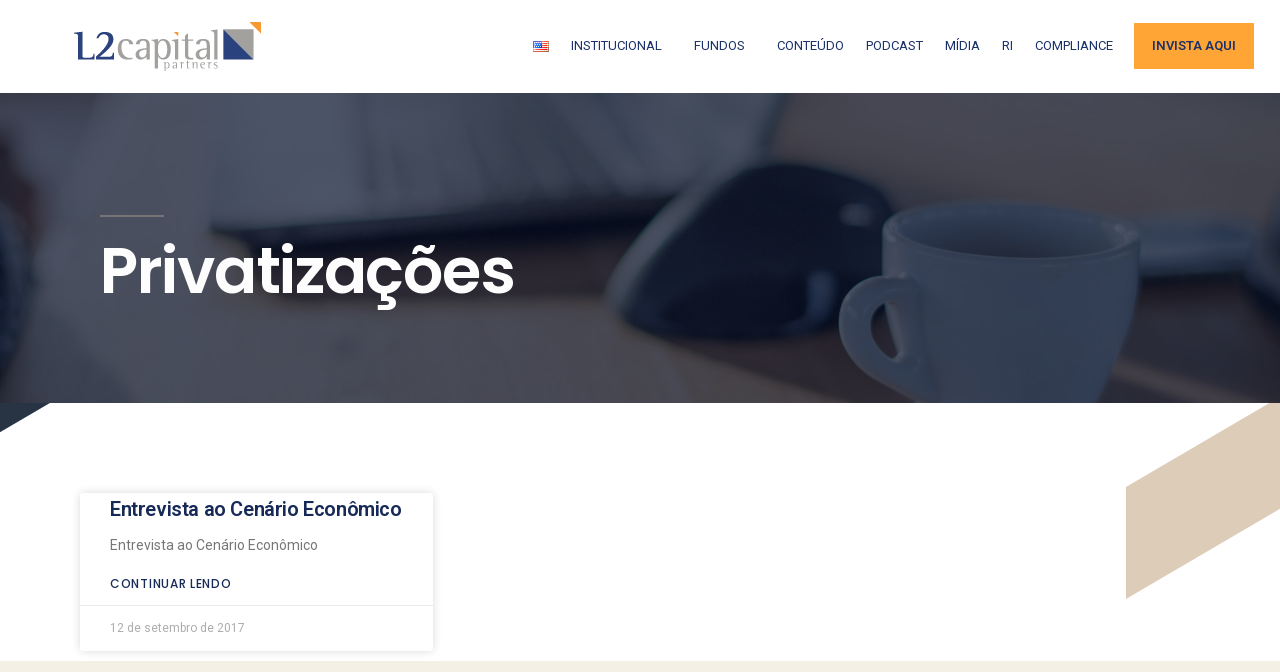

--- FILE ---
content_type: text/html; charset=UTF-8
request_url: https://www.l2capital.com.br/tag/privatizacoes/
body_size: 59861
content:
<!DOCTYPE html>
<html lang="pt-BR">
<head>
	<meta charset="UTF-8">
	<meta name="viewport" content="width=device-width, initial-scale=1.0, viewport-fit=cover" />		<title>privatizações &#8211; L2 Capital</title>
<meta name='robots' content='max-image-preview:large' />
<link rel='dns-prefetch' href='//s.w.org' />
<link rel="alternate" type="application/rss+xml" title="Feed para L2 Capital &raquo;" href="https://www.l2capital.com.br/feed/" />
<link rel="alternate" type="application/rss+xml" title="Feed de comentários para L2 Capital &raquo;" href="https://www.l2capital.com.br/comments/feed/" />
<link rel="alternate" type="application/rss+xml" title="Feed de tag para L2 Capital &raquo; privatizações" href="https://www.l2capital.com.br/tag/privatizacoes/feed/" />
		<script>
			window._wpemojiSettings = {"baseUrl":"https:\/\/s.w.org\/images\/core\/emoji\/13.1.0\/72x72\/","ext":".png","svgUrl":"https:\/\/s.w.org\/images\/core\/emoji\/13.1.0\/svg\/","svgExt":".svg","source":{"concatemoji":"https:\/\/www.l2capital.com.br\/wp-includes\/js\/wp-emoji-release.min.js?ver=5.8.1"}};
			!function(e,a,t){var n,r,o,i=a.createElement("canvas"),p=i.getContext&&i.getContext("2d");function s(e,t){var a=String.fromCharCode;p.clearRect(0,0,i.width,i.height),p.fillText(a.apply(this,e),0,0);e=i.toDataURL();return p.clearRect(0,0,i.width,i.height),p.fillText(a.apply(this,t),0,0),e===i.toDataURL()}function c(e){var t=a.createElement("script");t.src=e,t.defer=t.type="text/javascript",a.getElementsByTagName("head")[0].appendChild(t)}for(o=Array("flag","emoji"),t.supports={everything:!0,everythingExceptFlag:!0},r=0;r<o.length;r++)t.supports[o[r]]=function(e){if(!p||!p.fillText)return!1;switch(p.textBaseline="top",p.font="600 32px Arial",e){case"flag":return s([127987,65039,8205,9895,65039],[127987,65039,8203,9895,65039])?!1:!s([55356,56826,55356,56819],[55356,56826,8203,55356,56819])&&!s([55356,57332,56128,56423,56128,56418,56128,56421,56128,56430,56128,56423,56128,56447],[55356,57332,8203,56128,56423,8203,56128,56418,8203,56128,56421,8203,56128,56430,8203,56128,56423,8203,56128,56447]);case"emoji":return!s([10084,65039,8205,55357,56613],[10084,65039,8203,55357,56613])}return!1}(o[r]),t.supports.everything=t.supports.everything&&t.supports[o[r]],"flag"!==o[r]&&(t.supports.everythingExceptFlag=t.supports.everythingExceptFlag&&t.supports[o[r]]);t.supports.everythingExceptFlag=t.supports.everythingExceptFlag&&!t.supports.flag,t.DOMReady=!1,t.readyCallback=function(){t.DOMReady=!0},t.supports.everything||(n=function(){t.readyCallback()},a.addEventListener?(a.addEventListener("DOMContentLoaded",n,!1),e.addEventListener("load",n,!1)):(e.attachEvent("onload",n),a.attachEvent("onreadystatechange",function(){"complete"===a.readyState&&t.readyCallback()})),(n=t.source||{}).concatemoji?c(n.concatemoji):n.wpemoji&&n.twemoji&&(c(n.twemoji),c(n.wpemoji)))}(window,document,window._wpemojiSettings);
		</script>
		<style>
img.wp-smiley,
img.emoji {
	display: inline !important;
	border: none !important;
	box-shadow: none !important;
	height: 1em !important;
	width: 1em !important;
	margin: 0 .07em !important;
	vertical-align: -0.1em !important;
	background: none !important;
	padding: 0 !important;
}
</style>
	<link rel='stylesheet' id='dce-animations-css'  href='https://www.l2capital.com.br/wp-content/plugins/dynamic-content-for-elementor-1.16.9/assets/css/animations.css?ver=1.16.9' media='all' />
<link rel='stylesheet' id='wp-block-library-css'  href='https://www.l2capital.com.br/wp-includes/css/dist/block-library/style.min.css?ver=5.8.1' media='all' />
<style id='wp-block-library-theme-inline-css'>
#start-resizable-editor-section{display:none}.wp-block-audio figcaption{color:#555;font-size:13px;text-align:center}.is-dark-theme .wp-block-audio figcaption{color:hsla(0,0%,100%,.65)}.wp-block-code{font-family:Menlo,Consolas,monaco,monospace;color:#1e1e1e;padding:.8em 1em;border:1px solid #ddd;border-radius:4px}.wp-block-embed figcaption{color:#555;font-size:13px;text-align:center}.is-dark-theme .wp-block-embed figcaption{color:hsla(0,0%,100%,.65)}.blocks-gallery-caption{color:#555;font-size:13px;text-align:center}.is-dark-theme .blocks-gallery-caption{color:hsla(0,0%,100%,.65)}.wp-block-image figcaption{color:#555;font-size:13px;text-align:center}.is-dark-theme .wp-block-image figcaption{color:hsla(0,0%,100%,.65)}.wp-block-pullquote{border-top:4px solid;border-bottom:4px solid;margin-bottom:1.75em;color:currentColor}.wp-block-pullquote__citation,.wp-block-pullquote cite,.wp-block-pullquote footer{color:currentColor;text-transform:uppercase;font-size:.8125em;font-style:normal}.wp-block-quote{border-left:.25em solid;margin:0 0 1.75em;padding-left:1em}.wp-block-quote cite,.wp-block-quote footer{color:currentColor;font-size:.8125em;position:relative;font-style:normal}.wp-block-quote.has-text-align-right{border-left:none;border-right:.25em solid;padding-left:0;padding-right:1em}.wp-block-quote.has-text-align-center{border:none;padding-left:0}.wp-block-quote.is-large,.wp-block-quote.is-style-large{border:none}.wp-block-search .wp-block-search__label{font-weight:700}.wp-block-group.has-background{padding:1.25em 2.375em;margin-top:0;margin-bottom:0}.wp-block-separator{border:none;border-bottom:2px solid;margin-left:auto;margin-right:auto;opacity:.4}.wp-block-separator:not(.is-style-wide):not(.is-style-dots){width:100px}.wp-block-separator.has-background:not(.is-style-dots){border-bottom:none;height:1px}.wp-block-separator.has-background:not(.is-style-wide):not(.is-style-dots){height:2px}.wp-block-table thead{border-bottom:3px solid}.wp-block-table tfoot{border-top:3px solid}.wp-block-table td,.wp-block-table th{padding:.5em;border:1px solid;word-break:normal}.wp-block-table figcaption{color:#555;font-size:13px;text-align:center}.is-dark-theme .wp-block-table figcaption{color:hsla(0,0%,100%,.65)}.wp-block-video figcaption{color:#555;font-size:13px;text-align:center}.is-dark-theme .wp-block-video figcaption{color:hsla(0,0%,100%,.65)}.wp-block-template-part.has-background{padding:1.25em 2.375em;margin-top:0;margin-bottom:0}#end-resizable-editor-section{display:none}
</style>
<link rel='stylesheet' id='graphina-pro-charts-for-elementor-public-css'  href='https://www.l2capital.com.br/wp-content/plugins/GraphinaPro%20–%20Elementor%20Dynamic%20Charts%20&#038;%20Datatable-v1.2.4/elementor/css/graphina-pro-charts-for-elementor-public.css?ver=1.2.4' media='all' />
<link rel='stylesheet' id='graphina-charts-for-elementor-public-css'  href='https://www.l2capital.com.br/wp-content/plugins/graphina-elementor-charts-and-graphs/elementor/css/graphina-charts-for-elementor-public.css?ver=1.5.6' media='all' />
<link rel='stylesheet' id='graphina-charts-pro-css-css'  href='https://www.l2capital.com.br/wp-content/plugins/graphina-elementor-charts-and-graphs/elementor/css/graphina-charts-for-elementor-pro-public.css?ver=1.5.6' media='all' />
<link rel='stylesheet' id='twentynineteen-style-css'  href='https://www.l2capital.com.br/wp-content/themes/l2capital/style.css?ver=1.0' media='all' />
<link rel='stylesheet' id='twentynineteen-print-style-css'  href='https://www.l2capital.com.br/wp-content/themes/l2capital/print.css?ver=1.0' media='print' />
<link rel='stylesheet' id='elementor-icons-css'  href='https://www.l2capital.com.br/wp-content/plugins/elementor/assets/lib/eicons/css/elementor-icons.min.css?ver=5.12.0' media='all' />
<link rel='stylesheet' id='elementor-frontend-legacy-css'  href='https://www.l2capital.com.br/wp-content/plugins/elementor/assets/css/frontend-legacy.min.css?ver=3.4.4' media='all' />
<link rel='stylesheet' id='elementor-frontend-css'  href='https://www.l2capital.com.br/wp-content/plugins/elementor/assets/css/frontend.min.css?ver=3.4.4' media='all' />
<style id='elementor-frontend-inline-css'>
@font-face{font-family:eicons;src:url(https://www.l2capital.com.br/wp-content/plugins/elementor/assets/lib/eicons/fonts/eicons.eot?5.10.0);src:url(https://www.l2capital.com.br/wp-content/plugins/elementor/assets/lib/eicons/fonts/eicons.eot?5.10.0#iefix) format("embedded-opentype"),url(https://www.l2capital.com.br/wp-content/plugins/elementor/assets/lib/eicons/fonts/eicons.woff2?5.10.0) format("woff2"),url(https://www.l2capital.com.br/wp-content/plugins/elementor/assets/lib/eicons/fonts/eicons.woff?5.10.0) format("woff"),url(https://www.l2capital.com.br/wp-content/plugins/elementor/assets/lib/eicons/fonts/eicons.ttf?5.10.0) format("truetype"),url(https://www.l2capital.com.br/wp-content/plugins/elementor/assets/lib/eicons/fonts/eicons.svg?5.10.0#eicon) format("svg");font-weight:400;font-style:normal}
</style>
<link rel='stylesheet' id='elementor-post-21-css'  href='https://www.l2capital.com.br/wp-content/uploads/elementor/css/post-21.css?ver=1633367498' media='all' />
<link rel='stylesheet' id='dce-style-css'  href='https://www.l2capital.com.br/wp-content/plugins/dynamic-content-for-elementor-1.16.9/assets/css/style.min.css?ver=1.16.9' media='all' />
<link rel='stylesheet' id='dashicons-css'  href='https://www.l2capital.com.br/wp-includes/css/dashicons.min.css?ver=5.8.1' media='all' />
<link rel='stylesheet' id='elementor-pro-css'  href='https://www.l2capital.com.br/wp-content/plugins/elementor-pro/assets/css/frontend.min.css?ver=3.4.1' media='all' />
<link rel='stylesheet' id='font-awesome-5-all-css'  href='https://www.l2capital.com.br/wp-content/plugins/elementor/assets/lib/font-awesome/css/all.min.css?ver=3.4.4' media='all' />
<link rel='stylesheet' id='font-awesome-4-shim-css'  href='https://www.l2capital.com.br/wp-content/plugins/elementor/assets/lib/font-awesome/css/v4-shims.min.css?ver=3.4.4' media='all' />
<link rel='stylesheet' id='elementor-global-css'  href='https://www.l2capital.com.br/wp-content/uploads/elementor/css/global.css?ver=1633367500' media='all' />
<link rel='stylesheet' id='elementor-post-115-css'  href='https://www.l2capital.com.br/wp-content/uploads/elementor/css/post-115.css?ver=1633367550' media='all' />
<link rel='stylesheet' id='elementor-post-4151-css'  href='https://www.l2capital.com.br/wp-content/uploads/elementor/css/post-4151.css?ver=1731527571' media='all' />
<link rel='stylesheet' id='elementor-post-3968-css'  href='https://www.l2capital.com.br/wp-content/uploads/elementor/css/post-3968.css?ver=1633367551' media='all' />
<link rel='stylesheet' id='jltma-bootstrap-css'  href='https://www.l2capital.com.br/wp-content/plugins/master-addons-pro/assets/css/bootstrap.min.css?ver=5.8.1' media='all' />
<link rel='stylesheet' id='master-addons-main-style-css'  href='https://www.l2capital.com.br/wp-content/plugins/master-addons-pro/assets/css/master-addons-styles.css?ver=5.8.1' media='all' />
<link rel='stylesheet' id='ecs-styles-css'  href='https://www.l2capital.com.br/wp-content/plugins/ele-custom-skin/assets/css/ecs-style.css?ver=3.1.3' media='all' />
<link rel='stylesheet' id='elementor-post-4759-css'  href='https://www.l2capital.com.br/wp-content/uploads/elementor/css/post-4759.css?ver=1618866759' media='all' />
<link rel='stylesheet' id='elementor-post-4762-css'  href='https://www.l2capital.com.br/wp-content/uploads/elementor/css/post-4762.css?ver=1618866822' media='all' />
<link rel='stylesheet' id='elementor-post-4959-css'  href='https://www.l2capital.com.br/wp-content/uploads/elementor/css/post-4959.css?ver=1618719823' media='all' />
<link rel='stylesheet' id='elementor-post-5164-css'  href='https://www.l2capital.com.br/wp-content/uploads/elementor/css/post-5164.css?ver=1618764808' media='all' />
<link rel='stylesheet' id='elementor-post-5289-css'  href='https://www.l2capital.com.br/wp-content/uploads/elementor/css/post-5289.css?ver=1618782667' media='all' />
<link rel='stylesheet' id='elementor-post-5308-css'  href='https://www.l2capital.com.br/wp-content/uploads/elementor/css/post-5308.css?ver=1618788277' media='all' />
<link rel='stylesheet' id='elementor-post-5685-css'  href='https://www.l2capital.com.br/wp-content/uploads/elementor/css/post-5685.css?ver=1626099341' media='all' />
<link rel='stylesheet' id='elementor-post-6093-css'  href='https://www.l2capital.com.br/wp-content/uploads/elementor/css/post-6093.css?ver=1619982414' media='all' />
<link rel='stylesheet' id='elementor-post-6139-css'  href='https://www.l2capital.com.br/wp-content/uploads/elementor/css/post-6139.css?ver=1619982685' media='all' />
<link rel='stylesheet' id='elementor-post-6376-css'  href='https://www.l2capital.com.br/wp-content/uploads/elementor/css/post-6376.css?ver=1620861017' media='all' />
<link rel='stylesheet' id='google-fonts-1-css'  href='https://fonts.googleapis.com/css?family=Roboto%3A100%2C100italic%2C200%2C200italic%2C300%2C300italic%2C400%2C400italic%2C500%2C500italic%2C600%2C600italic%2C700%2C700italic%2C800%2C800italic%2C900%2C900italic%7CRoboto+Slab%3A100%2C100italic%2C200%2C200italic%2C300%2C300italic%2C400%2C400italic%2C500%2C500italic%2C600%2C600italic%2C700%2C700italic%2C800%2C800italic%2C900%2C900italic%7CMontserrat%3A100%2C100italic%2C200%2C200italic%2C300%2C300italic%2C400%2C400italic%2C500%2C500italic%2C600%2C600italic%2C700%2C700italic%2C800%2C800italic%2C900%2C900italic%7CPoppins%3A100%2C100italic%2C200%2C200italic%2C300%2C300italic%2C400%2C400italic%2C500%2C500italic%2C600%2C600italic%2C700%2C700italic%2C800%2C800italic%2C900%2C900italic&#038;display=auto&#038;ver=5.8.1' media='all' />
<link rel='stylesheet' id='elementor-icons-shared-0-css'  href='https://www.l2capital.com.br/wp-content/plugins/elementor/assets/lib/font-awesome/css/fontawesome.min.css?ver=5.15.3' media='all' />
<link rel='stylesheet' id='elementor-icons-fa-regular-css'  href='https://www.l2capital.com.br/wp-content/plugins/elementor/assets/lib/font-awesome/css/regular.min.css?ver=5.15.3' media='all' />
<link rel='stylesheet' id='elementor-icons-fa-solid-css'  href='https://www.l2capital.com.br/wp-content/plugins/elementor/assets/lib/font-awesome/css/solid.min.css?ver=5.15.3' media='all' />
<link rel='stylesheet' id='elementor-icons-fa-brands-css'  href='https://www.l2capital.com.br/wp-content/plugins/elementor/assets/lib/font-awesome/css/brands.min.css?ver=5.15.3' media='all' />
<script id='jquery-core-js-before'>
/* < ![CDATA[ */
function jltmaNS(n){for(var e=n.split("."),a=window,i="",r=e.length,t=0;r>t;t++)"window"!=e[t]&&(i=e[t],a[i]=a[i]||{},a=a[i]);return a;}
/* ]]> */
</script>
<script src='https://www.l2capital.com.br/wp-includes/js/jquery/jquery.min.js?ver=3.6.0' id='jquery-core-js'></script>
<script src='https://www.l2capital.com.br/wp-includes/js/jquery/jquery-migrate.min.js?ver=3.3.2' id='jquery-migrate-js'></script>
<script id='graphina-charts-for-elementor-public-js-extra'>
var graphina_localize = {"ajaxurl":"https:\/\/www.l2capital.com.br\/wp-admin\/admin-ajax.php","nonce":"023d9b56cf","graphinaAllGraphs":[],"graphinaAllGraphsOptions":[],"graphinaBlockCharts":[]};
</script>
<script src='https://www.l2capital.com.br/wp-content/plugins/graphina-elementor-charts-and-graphs/elementor/js/graphina-charts-for-elementor-public.js?ver=1.5.6' id='graphina-charts-for-elementor-public-js'></script>
<script src='https://www.l2capital.com.br/wp-content/plugins/elementor/assets/lib/font-awesome/js/v4-shims.min.js?ver=3.4.4' id='font-awesome-4-shim-js'></script>
<script id='ecs_ajax_load-js-extra'>
var ecs_ajax_params = {"ajaxurl":"https:\/\/www.l2capital.com.br\/wp-admin\/admin-ajax.php","posts":"{\"tag\":\"privatizacoes\",\"lang\":\"pt\",\"error\":\"\",\"m\":\"\",\"p\":0,\"post_parent\":\"\",\"subpost\":\"\",\"subpost_id\":\"\",\"attachment\":\"\",\"attachment_id\":0,\"name\":\"\",\"pagename\":\"\",\"page_id\":0,\"second\":\"\",\"minute\":\"\",\"hour\":\"\",\"day\":0,\"monthnum\":0,\"year\":0,\"w\":0,\"category_name\":\"\",\"cat\":\"\",\"tag_id\":1580,\"author\":\"\",\"author_name\":\"\",\"feed\":\"\",\"tb\":\"\",\"paged\":0,\"meta_key\":\"\",\"meta_value\":\"\",\"preview\":\"\",\"s\":\"\",\"sentence\":\"\",\"title\":\"\",\"fields\":\"\",\"menu_order\":\"\",\"embed\":\"\",\"category__in\":[],\"category__not_in\":[],\"category__and\":[],\"post__in\":[],\"post__not_in\":[],\"post_name__in\":[],\"tag__in\":[],\"tag__not_in\":[],\"tag__and\":[],\"tag_slug__in\":[\"privatizacoes\"],\"tag_slug__and\":[],\"post_parent__in\":[],\"post_parent__not_in\":[],\"author__in\":[],\"author__not_in\":[],\"ignore_sticky_posts\":false,\"suppress_filters\":false,\"cache_results\":true,\"update_post_term_cache\":true,\"lazy_load_term_meta\":true,\"update_post_meta_cache\":true,\"post_type\":\"\",\"posts_per_page\":10,\"nopaging\":false,\"comments_per_page\":\"50\",\"no_found_rows\":false,\"taxonomy\":\"language\",\"term\":\"pt\",\"order\":\"DESC\"}"};
</script>
<script src='https://www.l2capital.com.br/wp-content/plugins/ele-custom-skin/assets/js/ecs_ajax_pagination.js?ver=3.1.3' id='ecs_ajax_load-js'></script>
<script src='https://www.l2capital.com.br/wp-content/plugins/ele-custom-skin/assets/js/ecs.js?ver=3.1.3' id='ecs-script-js'></script>
<link rel="https://api.w.org/" href="https://www.l2capital.com.br/wp-json/" /><link rel="alternate" type="application/json" href="https://www.l2capital.com.br/wp-json/wp/v2/tags/1580" /><link rel="EditURI" type="application/rsd+xml" title="RSD" href="https://www.l2capital.com.br/xmlrpc.php?rsd" />
<link rel="wlwmanifest" type="application/wlwmanifest+xml" href="https://www.l2capital.com.br/wp-includes/wlwmanifest.xml" /> 
<meta name="generator" content="WordPress 5.8.1" />
<!-- Global site tag (gtag.js) - Google Analytics -->
<script async src="https://www.googletagmanager.com/gtag/js?id=G-8CHQ707WHR"></script>
<script>
  window.dataLayer = window.dataLayer || [];
  function gtag(){dataLayer.push(arguments);}
  gtag('js', new Date());

  gtag('config', 'G-8CHQ707WHR');
</script><style>.recentcomments a{display:inline !important;padding:0 !important;margin:0 !important;}</style><link rel="icon" href="https://www.l2capital.com.br/wp-content/uploads/2021/03/cropped-l2_icon-32x32.png" sizes="32x32" />
<link rel="icon" href="https://www.l2capital.com.br/wp-content/uploads/2021/03/cropped-l2_icon-192x192.png" sizes="192x192" />
<link rel="apple-touch-icon" href="https://www.l2capital.com.br/wp-content/uploads/2021/03/cropped-l2_icon-180x180.png" />
<meta name="msapplication-TileImage" content="https://www.l2capital.com.br/wp-content/uploads/2021/03/cropped-l2_icon-270x270.png" />
</head>
<body data-rsssl=1 class="archive tag tag-privatizacoes tag-1580 wp-embed-responsive elementor-dce hfeed image-filters-enabled elementor-default elementor-template-full-width elementor-kit-21 elementor-page-3968">

		<div data-elementor-type="header" data-elementor-id="115" data-term-id="1580" data-obj-id="1580" class="elementor elementor-115 dce-elementor-term-1580 elementor-location-header" data-elementor-settings="[]">
		<div class="elementor-section-wrap">
					<section class="has_ma_el_bg_slider elementor-section elementor-top-section elementor-element elementor-element-3c4e6f1 elementor-section-full_width elementor-section-height-default elementor-section-height-default jltma-glass-effect-no" data-id="3c4e6f1" data-element_type="section" data-settings="{&quot;background_background&quot;:&quot;classic&quot;}">
						<div class="elementor-container elementor-column-gap-default">
							<div class="elementor-row">
					<div class="has_ma_el_bg_slider elementor-column elementor-col-50 elementor-top-column elementor-element elementor-element-392a94d jltma-glass-effect-no" data-id="392a94d" data-element_type="column">
			<div class="elementor-column-wrap elementor-element-populated">
							<div class="elementor-widget-wrap">
						<div class="elementor-element elementor-element-d1fe792 elementor-widget__width-auto dce_masking-none jltma-glass-effect-no elementor-widget elementor-widget-image" data-id="d1fe792" data-element_type="widget" data-widget_type="image.default">
				<div class="elementor-widget-container">
								<div class="elementor-image">
													<a href="/">
							<img width="1" height="1" src="https://www.l2capital.com.br/wp-content/uploads/2021/03/Logo_L2Capital.svg" class="attachment-large size-large" alt="" loading="lazy" sizes="(max-width: 34.9rem) calc(100vw - 2rem), (max-width: 53rem) calc(8 * (100vw / 12)), (min-width: 53rem) calc(6 * (100vw / 12)), 100vw" />								</a>
														</div>
						</div>
				</div>
						</div>
					</div>
		</div>
				<div class="has_ma_el_bg_slider elementor-column elementor-col-50 elementor-top-column elementor-element elementor-element-098a960 jltma-glass-effect-no" data-id="098a960" data-element_type="column">
			<div class="elementor-column-wrap elementor-element-populated">
							<div class="elementor-widget-wrap">
						<div class="elementor-element elementor-element-14f04e5 elementor-nav-menu__align-right elementor-widget__width-auto menu-principal elementor-nav-menu--stretch elementor-nav-menu--dropdown-tablet elementor-nav-menu__text-align-aside elementor-nav-menu--toggle elementor-nav-menu--burger jltma-glass-effect-no elementor-widget elementor-widget-nav-menu" data-id="14f04e5" data-element_type="widget" data-settings="{&quot;full_width&quot;:&quot;stretch&quot;,&quot;submenu_icon&quot;:{&quot;value&quot;:&quot;&lt;i class=\&quot;\&quot;&gt;&lt;\/i&gt;&quot;,&quot;library&quot;:&quot;&quot;},&quot;layout&quot;:&quot;horizontal&quot;,&quot;toggle&quot;:&quot;burger&quot;}" data-widget_type="nav-menu.default">
				<div class="elementor-widget-container">
						<nav migration_allowed="1" migrated="0" role="navigation" class="elementor-nav-menu--main elementor-nav-menu__container elementor-nav-menu--layout-horizontal e--pointer-underline e--animation-fade"><ul id="menu-1-14f04e5" class="elementor-nav-menu"><li class="lang-item lang-item-10 lang-item-en no-translation lang-item-first menu-item menu-item-type-custom menu-item-object-custom menu-item-4055-en"><a href="https://www.l2capital.com.br/en/home-english/" hreflang="en-US" lang="en-US" class="elementor-item"><img src="[data-uri]" alt="English" width="16" height="11" style="width: 16px; height: 11px;" /></a></li>
<li class="menu-item menu-item-type-custom menu-item-object-custom menu-item-has-children menu-item-48"><a href="#" aria-haspopup="true" aria-expanded="false" class="elementor-item elementor-item-anchor">Institucional</a>
<ul class="sub-menu elementor-nav-menu--dropdown">
	<li class="menu-item menu-item-type-post_type menu-item-object-page menu-item-4177"><a href="https://www.l2capital.com.br/sobre/" class="elementor-sub-item">Sobre</a></li>
	<li class="menu-item menu-item-type-post_type menu-item-object-page menu-item-4338"><a href="https://www.l2capital.com.br/socios/" class="elementor-sub-item">Sócios</a></li>
</ul>
</li>
<li class="menu-item menu-item-type-custom menu-item-object-custom menu-item-has-children menu-item-51"><a href="/#investimentos" aria-haspopup="true" aria-expanded="false" class="elementor-item elementor-item-anchor">Fundos</a>
<ul class="sub-menu elementor-nav-menu--dropdown">
	<li class="menu-item menu-item-type-post_type menu-item-object-fundo menu-item-5487"><a href="https://www.l2capital.com.br/fundo/l2-international-opportunities-fund/" class="elementor-sub-item">L2 International Opportunities Fund</a></li>
	<li class="menu-item menu-item-type-post_type menu-item-object-fundo menu-item-5486"><a href="https://www.l2capital.com.br/fundo/etp-l2-energy-opportunities-fund/" class="elementor-sub-item">ETP L2 Energy Opportunities Fund</a></li>
</ul>
</li>
<li class="menu-item menu-item-type-post_type menu-item-object-page menu-item-4069"><a href="https://www.l2capital.com.br/conteudo/" class="elementor-item">Conteúdo</a></li>
<li class="menu-item menu-item-type-post_type menu-item-object-page menu-item-4539"><a href="https://www.l2capital.com.br/podcast/" class="elementor-item">Podcast</a></li>
<li class="menu-item menu-item-type-taxonomy menu-item-object-category menu-item-4614"><a href="https://www.l2capital.com.br/category/midia/" class="elementor-item">Mídia</a></li>
<li class="menu-item menu-item-type-post_type menu-item-object-page menu-item-4184"><a href="https://www.l2capital.com.br/ri/" class="elementor-item">RI</a></li>
<li class="menu-item menu-item-type-post_type menu-item-object-page menu-item-6393"><a href="https://www.l2capital.com.br/compliance/" class="elementor-item">Compliance</a></li>
<li class="menu-item menu-item-type-custom menu-item-object-custom menu-item-4059"><a href="/#investimentos" class="elementor-item elementor-item-anchor">Invista aqui</a></li>
</ul></nav>
					<div class="elementor-menu-toggle" role="button" tabindex="0" aria-label="Menu Toggle" aria-expanded="false">
			<i aria-hidden="true" role="presentation" class="eicon-menu-bar"></i>			<span class="elementor-screen-only">Menu</span>
		</div>
			<nav class="elementor-nav-menu--dropdown elementor-nav-menu__container" role="navigation" aria-hidden="true"><ul id="menu-2-14f04e5" class="elementor-nav-menu"><li class="lang-item lang-item-10 lang-item-en no-translation lang-item-first menu-item menu-item-type-custom menu-item-object-custom menu-item-4055-en"><a href="https://www.l2capital.com.br/en/home-english/" hreflang="en-US" lang="en-US" class="elementor-item" tabindex="-1"><img src="[data-uri]" alt="English" width="16" height="11" style="width: 16px; height: 11px;" /></a></li>
<li class="menu-item menu-item-type-custom menu-item-object-custom menu-item-has-children menu-item-48"><a href="#" aria-haspopup="true" aria-expanded="false" class="elementor-item elementor-item-anchor" tabindex="-1">Institucional</a>
<ul class="sub-menu elementor-nav-menu--dropdown">
	<li class="menu-item menu-item-type-post_type menu-item-object-page menu-item-4177"><a href="https://www.l2capital.com.br/sobre/" class="elementor-sub-item" tabindex="-1">Sobre</a></li>
	<li class="menu-item menu-item-type-post_type menu-item-object-page menu-item-4338"><a href="https://www.l2capital.com.br/socios/" class="elementor-sub-item" tabindex="-1">Sócios</a></li>
</ul>
</li>
<li class="menu-item menu-item-type-custom menu-item-object-custom menu-item-has-children menu-item-51"><a href="/#investimentos" aria-haspopup="true" aria-expanded="false" class="elementor-item elementor-item-anchor" tabindex="-1">Fundos</a>
<ul class="sub-menu elementor-nav-menu--dropdown">
	<li class="menu-item menu-item-type-post_type menu-item-object-fundo menu-item-5487"><a href="https://www.l2capital.com.br/fundo/l2-international-opportunities-fund/" class="elementor-sub-item" tabindex="-1">L2 International Opportunities Fund</a></li>
	<li class="menu-item menu-item-type-post_type menu-item-object-fundo menu-item-5486"><a href="https://www.l2capital.com.br/fundo/etp-l2-energy-opportunities-fund/" class="elementor-sub-item" tabindex="-1">ETP L2 Energy Opportunities Fund</a></li>
</ul>
</li>
<li class="menu-item menu-item-type-post_type menu-item-object-page menu-item-4069"><a href="https://www.l2capital.com.br/conteudo/" class="elementor-item" tabindex="-1">Conteúdo</a></li>
<li class="menu-item menu-item-type-post_type menu-item-object-page menu-item-4539"><a href="https://www.l2capital.com.br/podcast/" class="elementor-item" tabindex="-1">Podcast</a></li>
<li class="menu-item menu-item-type-taxonomy menu-item-object-category menu-item-4614"><a href="https://www.l2capital.com.br/category/midia/" class="elementor-item" tabindex="-1">Mídia</a></li>
<li class="menu-item menu-item-type-post_type menu-item-object-page menu-item-4184"><a href="https://www.l2capital.com.br/ri/" class="elementor-item" tabindex="-1">RI</a></li>
<li class="menu-item menu-item-type-post_type menu-item-object-page menu-item-6393"><a href="https://www.l2capital.com.br/compliance/" class="elementor-item" tabindex="-1">Compliance</a></li>
<li class="menu-item menu-item-type-custom menu-item-object-custom menu-item-4059"><a href="/#investimentos" class="elementor-item elementor-item-anchor" tabindex="-1">Invista aqui</a></li>
</ul></nav>
				</div>
				</div>
						</div>
					</div>
		</div>
								</div>
					</div>
		</section>
				</div>
		</div>
				<div data-elementor-type="archive" data-elementor-id="3968" data-term-id="1580" data-obj-id="1580" class="elementor elementor-3968 dce-elementor-term-1580 elementor-location-archive" data-elementor-settings="[]">
		<div class="elementor-section-wrap">
					<section class="has_ma_el_bg_slider elementor-section elementor-top-section elementor-element elementor-element-25e4490d elementor-section-full_width elementor-section-height-default elementor-section-height-default jltma-glass-effect-no" data-dce-background-overlay-color="#000C28" data-dce-background-image-url="https://www.l2capital.com.br/wp-content/uploads/2021/03/financial-advisor-44.jpg" data-id="25e4490d" data-element_type="section" data-settings="{&quot;background_background&quot;:&quot;classic&quot;}">
							<div class="elementor-background-overlay"></div>
							<div class="elementor-container elementor-column-gap-default">
							<div class="elementor-row">
					<div class="has_ma_el_bg_slider elementor-column elementor-col-100 elementor-top-column elementor-element elementor-element-58de3f3b animated-slow jltma-glass-effect-no elementor-invisible" data-id="58de3f3b" data-element_type="column" data-settings="{&quot;animation&quot;:&quot;fadeIn&quot;}">
			<div class="elementor-column-wrap elementor-element-populated">
							<div class="elementor-widget-wrap">
						<div class="elementor-element elementor-element-78007d27 jltma-glass-effect-no elementor-widget elementor-widget-heading" data-id="78007d27" data-element_type="widget" data-widget_type="heading.default">
				<div class="elementor-widget-container">
			<h2 class="elementor-heading-title elementor-size-default">privatizações</h2>		</div>
				</div>
						</div>
					</div>
		</div>
								</div>
					</div>
		</section>
				<section class="has_ma_el_bg_slider elementor-section elementor-top-section elementor-element elementor-element-6f438c2 elementor-section-boxed elementor-section-height-default elementor-section-height-default jltma-glass-effect-no" data-dce-background-image-url="https://www.l2capital.com.br/wp-content/uploads/2021/03/financial-advisor-background.png" data-id="6f438c2" data-element_type="section" data-settings="{&quot;background_background&quot;:&quot;classic&quot;}">
						<div class="elementor-container elementor-column-gap-default">
							<div class="elementor-row">
					<div class="has_ma_el_bg_slider elementor-column elementor-col-100 elementor-top-column elementor-element elementor-element-1bc01892 jltma-glass-effect-no elementor-invisible" data-id="1bc01892" data-element_type="column" data-settings="{&quot;animation&quot;:&quot;fadeInDown&quot;}">
			<div class="elementor-column-wrap elementor-element-populated">
							<div class="elementor-widget-wrap">
						<div class="elementor-element elementor-element-de828fe loop-post elementor-grid-3 elementor-grid-tablet-2 elementor-grid-mobile-1 elementor-posts--thumbnail-top elementor-card-shadow-yes elementor-posts__hover-gradient jltma-glass-effect-no elementor-widget elementor-widget-posts" data-id="de828fe" data-element_type="widget" data-settings="{&quot;cards_masonry&quot;:&quot;yes&quot;,&quot;cards_columns&quot;:&quot;3&quot;,&quot;cards_columns_tablet&quot;:&quot;2&quot;,&quot;cards_columns_mobile&quot;:&quot;1&quot;,&quot;cards_row_gap&quot;:{&quot;unit&quot;:&quot;px&quot;,&quot;size&quot;:35,&quot;sizes&quot;:[]}}" data-widget_type="posts.cards">
				<div class="elementor-widget-container">
					<div class="elementor-posts-container elementor-posts elementor-posts--skin-cards elementor-grid">
				<article class="elementor-post elementor-grid-item post-2996 post type-post status-publish format-standard hentry category-bolsa-de-valores category-economia category-entrevista tag-adalberto-piotto tag-cenario-economico tag-eletrobras tag-marcelo-lopez tag-privatizacoes entry">
			<div class="elementor-post__card">
				<div class="elementor-post__text">
				<h3 class="elementor-post__title">
			<a href="https://www.l2capital.com.br/entrevista-ao-cenario-economico/" >
				Entrevista ao Cenário Econômico			</a>
		</h3>
				<div class="elementor-post__excerpt">
			<p>Entrevista ao Cenário Econômico &nbsp; &nbsp;</p>
		</div>
					<a class="elementor-post__read-more" href="https://www.l2capital.com.br/entrevista-ao-cenario-economico/" >
				Continuar lendo			</a>
				</div>
				<div class="elementor-post__meta-data">
					<span class="elementor-post-date">
			12 de setembro de 2017		</span>
				</div>
					</div>
		</article>
				</div>


		
				</div>
				</div>
						</div>
					</div>
		</div>
								</div>
					</div>
		</section>
				</div>
		</div>
				<div data-elementor-type="footer" data-elementor-id="4151" data-term-id="1580" data-obj-id="1580" class="elementor elementor-4151 dce-elementor-term-1580 elementor-location-footer" data-elementor-settings="[]">
		<div class="elementor-section-wrap">
					<section class="has_ma_el_bg_slider elementor-section elementor-top-section elementor-element elementor-element-0360faf elementor-section-full_width elementor-section-height-default elementor-section-height-default jltma-glass-effect-no" data-dce-background-color="#F5F0E6" data-dce-background-overlay-color="#F5F0E6" data-dce-background-overlay-image-url="https://www.l2capital.com.br/wp-content/uploads/2021/03/financial-advisor-11.jpg" data-id="0360faf" data-element_type="section" data-settings="{&quot;background_background&quot;:&quot;classic&quot;}">
							<div class="elementor-background-overlay"></div>
							<div class="elementor-container elementor-column-gap-default">
							<div class="elementor-row">
					<div class="has_ma_el_bg_slider elementor-column elementor-col-33 elementor-top-column elementor-element elementor-element-8c5f14b jltma-glass-effect-no" data-id="8c5f14b" data-element_type="column">
			<div class="elementor-column-wrap elementor-element-populated">
							<div class="elementor-widget-wrap">
						<div class="elementor-element elementor-element-45b58b9 dce_masking-none jltma-glass-effect-no elementor-widget elementor-widget-image" data-id="45b58b9" data-element_type="widget" data-widget_type="image.default">
				<div class="elementor-widget-container">
								<div class="elementor-image">
												<img src="https://www.l2capital.com.br/wp-content/uploads/2021/03/Logo_L2Capital.svg" class="attachment-full size-full" alt="" loading="lazy" sizes="(max-width: 34.9rem) calc(100vw - 2rem), (max-width: 53rem) calc(8 * (100vw / 12)), (min-width: 53rem) calc(6 * (100vw / 12)), 100vw" />														</div>
						</div>
				</div>
						</div>
					</div>
		</div>
				<div class="has_ma_el_bg_slider elementor-column elementor-col-33 elementor-top-column elementor-element elementor-element-9b458ca jltma-glass-effect-no" data-id="9b458ca" data-element_type="column">
			<div class="elementor-column-wrap elementor-element-populated">
							<div class="elementor-widget-wrap">
						<div class="elementor-element elementor-element-777a175 title-sem-barra jltma-glass-effect-no elementor-widget elementor-widget-heading" data-id="777a175" data-element_type="widget" data-widget_type="heading.default">
				<div class="elementor-widget-container">
			<h2 class="elementor-heading-title elementor-size-default">Contato</h2>		</div>
				</div>
				<div class="elementor-element elementor-element-c6a91a5 elementor-icon-list--layout-traditional elementor-list-item-link-full_width jltma-glass-effect-no elementor-widget elementor-widget-icon-list" data-id="c6a91a5" data-element_type="widget" data-widget_type="icon-list.default">
				<div class="elementor-widget-container">
					<ul class="elementor-icon-list-items">
							<li class="elementor-icon-list-item">
											<a href="mailto:comercial@l2capital.com.br">

												<span class="elementor-icon-list-icon">
							<i aria-hidden="true" class="far fa-envelope"></i>						</span>
										<span class="elementor-icon-list-text">comercial@l2capital.com.br</span>
											</a>
									</li>
								<li class="elementor-icon-list-item">
											<a href="tel:+553125554780">

												<span class="elementor-icon-list-icon">
							<i aria-hidden="true" class="fas fa-phone-alt"></i>						</span>
										<span class="elementor-icon-list-text">+55 31 2555-4780</span>
											</a>
									</li>
								<li class="elementor-icon-list-item">
											<a href="tel:+553125314790">

												<span class="elementor-icon-list-icon">
							<i aria-hidden="true" class="fas fa-phone-alt"></i>						</span>
										<span class="elementor-icon-list-text">+55 31 2531-4790</span>
											</a>
									</li>
						</ul>
				</div>
				</div>
				<div class="elementor-element elementor-element-72d0098 jltma-glass-effect-no elementor-widget elementor-widget-heading" data-id="72d0098" data-element_type="widget" data-widget_type="heading.default">
				<div class="elementor-widget-container">
			<h5 class="elementor-heading-title elementor-size-default">Brasil</h5>		</div>
				</div>
				<div class="elementor-element elementor-element-a76a13b jltma-glass-effect-no elementor-widget elementor-widget-heading" data-id="a76a13b" data-element_type="widget" data-widget_type="heading.default">
				<div class="elementor-widget-container">
			<h5 class="elementor-heading-title elementor-size-default"><a href="tel:+553125554790">Rua Min. Orozimbo Nonato, 442, conj. 1118-1120</a></h5>		</div>
				</div>
				<div class="elementor-element elementor-element-54ddaad jltma-glass-effect-no elementor-widget elementor-widget-heading" data-id="54ddaad" data-element_type="widget" data-widget_type="heading.default">
				<div class="elementor-widget-container">
			<h5 class="elementor-heading-title elementor-size-default">Vila da Serra, Nova Lima - MG</h5>		</div>
				</div>
				<div class="elementor-element elementor-element-875ba73 jltma-glass-effect-no elementor-widget elementor-widget-heading" data-id="875ba73" data-element_type="widget" data-widget_type="heading.default">
				<div class="elementor-widget-container">
			<h5 class="elementor-heading-title elementor-size-default">CEP: 34.006-053</h5>		</div>
				</div>
				<div class="elementor-element elementor-element-930af07 jltma-glass-effect-no elementor-widget elementor-widget-heading" data-id="930af07" data-element_type="widget" data-widget_type="heading.default">
				<div class="elementor-widget-container">
			<h5 class="elementor-heading-title elementor-size-default"><span style="color: rgb(139, 139, 139); font-family: Roboto, sans-serif; font-size: 16px; font-weight: 600; letter-spacing: -0.02em; white-space: pre-wrap; background-color: rgb(245, 240, 230); display: inline !important; float: none;">Tratamento de dados - DPO</span></h5>		</div>
				</div>
				<div class="elementor-element elementor-element-4e491ff jltma-glass-effect-no elementor-widget elementor-widget-heading" data-id="4e491ff" data-element_type="widget" data-widget_type="heading.default">
				<div class="elementor-widget-container">
			<h5 class="elementor-heading-title elementor-size-default"><a href="tel:+553125554790"><span style="font-weight: 600; letter-spacing: -0.02em;">Bruna Massud</span></a></h5>		</div>
				</div>
				<div class="elementor-element elementor-element-bb082ff jltma-glass-effect-no elementor-widget elementor-widget-heading" data-id="bb082ff" data-element_type="widget" data-widget_type="heading.default">
				<div class="elementor-widget-container">
			<h5 class="elementor-heading-title elementor-size-default"><span style="letter-spacing: -0.02em;">dpo@l2capital.com.br</span></h5>		</div>
				</div>
						</div>
					</div>
		</div>
				<div class="has_ma_el_bg_slider elementor-column elementor-col-33 elementor-top-column elementor-element elementor-element-44466f2 jltma-glass-effect-no" data-id="44466f2" data-element_type="column">
			<div class="elementor-column-wrap elementor-element-populated">
							<div class="elementor-widget-wrap">
						<div class="elementor-element elementor-element-bc5152f elementor-button-align-stretch jltma-glass-effect-no elementor-widget elementor-widget-form" data-id="bc5152f" data-element_type="widget" data-settings="{&quot;step_next_label&quot;:&quot;Next&quot;,&quot;step_previous_label&quot;:&quot;Previous&quot;,&quot;button_width&quot;:&quot;100&quot;,&quot;step_type&quot;:&quot;number_text&quot;,&quot;step_icon_shape&quot;:&quot;circle&quot;}" data-widget_type="form.default">
				<div class="elementor-widget-container">
					<form class="elementor-form" method="post" name="New Form">
			<input type="hidden" name="post_id" value="4151"/>
			<input type="hidden" name="form_id" value="bc5152f"/>
			<input type="hidden" name="referer_title" value="privatizações" />

			
			<div class="elementor-form-fields-wrapper elementor-labels-">
								<div class="elementor-field-type-email elementor-field-group elementor-column elementor-field-group-email elementor-col-100 elementor-field-required">
					<label for="form-field-email" class="elementor-field-label elementor-screen-only">Email</label><input size="1" type="email" name="form_fields[email]" id="form-field-email" class="elementor-field elementor-size-md  elementor-field-textual" placeholder="Email" required="required" aria-required="true">				</div>
								<div class="elementor-field-group elementor-column elementor-field-type-submit elementor-col-100 e-form__buttons">
					<button type="submit" class="elementor-button elementor-size-lg">
						<span >
															<span class=" elementor-button-icon">
																										</span>
																						<span class="elementor-button-text">Assinar newsletter</span>
													</span>
					</button>
				</div>
			</div>
		</form>
				</div>
				</div>
				<div class="elementor-element elementor-element-abf0cd2 jltma-glass-effect-no elementor-widget elementor-widget-heading" data-id="abf0cd2" data-element_type="widget" data-widget_type="heading.default">
				<div class="elementor-widget-container">
			<h5 class="elementor-heading-title elementor-size-default">Ao enviar seus dados, você declara estar de acordo com os Termos de Política de Privacidade</h5>		</div>
				</div>
						</div>
					</div>
		</div>
								</div>
					</div>
		</section>
				<section class="has_ma_el_bg_slider elementor-section elementor-top-section elementor-element elementor-element-430608f elementor-section-full_width elementor-reverse-mobile elementor-section-height-default elementor-section-height-default jltma-glass-effect-no" data-dce-background-color="#2D2D2D" data-id="430608f" data-element_type="section" data-settings="{&quot;background_background&quot;:&quot;classic&quot;}">
						<div class="elementor-container elementor-column-gap-default">
							<div class="elementor-row">
					<div class="has_ma_el_bg_slider elementor-column elementor-col-33 elementor-top-column elementor-element elementor-element-1049d1c jltma-glass-effect-no" data-id="1049d1c" data-element_type="column">
			<div class="elementor-column-wrap elementor-element-populated">
							<div class="elementor-widget-wrap">
						<div class="elementor-element elementor-element-e9a2937 jltma-glass-effect-no elementor-widget elementor-widget-heading" data-id="e9a2937" data-element_type="widget" data-widget_type="heading.default">
				<div class="elementor-widget-container">
			<h4 class="elementor-heading-title elementor-size-default">Dev by</h4>		</div>
				</div>
				<div class="elementor-element elementor-element-7e21850 dce_masking-none jltma-glass-effect-no elementor-widget elementor-widget-image" data-id="7e21850" data-element_type="widget" data-widget_type="image.default">
				<div class="elementor-widget-container">
								<div class="elementor-image">
													<a href="http://www.lcomunicacao.com">
							<img width="1001" height="1158" src="https://www.l2capital.com.br/wp-content/uploads/2021/03/Gif-L_balão_Semfundo.gif" class="elementor-animation-grow attachment-full size-full" alt="" loading="lazy" sizes="(max-width: 34.9rem) calc(100vw - 2rem), (max-width: 53rem) calc(8 * (100vw / 12)), (min-width: 53rem) calc(6 * (100vw / 12)), 100vw" />								</a>
														</div>
						</div>
				</div>
						</div>
					</div>
		</div>
				<div class="has_ma_el_bg_slider elementor-column elementor-col-33 elementor-top-column elementor-element elementor-element-d57a9c8 jltma-glass-effect-no" data-id="d57a9c8" data-element_type="column">
			<div class="elementor-column-wrap elementor-element-populated">
							<div class="elementor-widget-wrap">
						<section class="has_ma_el_bg_slider elementor-section elementor-inner-section elementor-element elementor-element-154c617 elementor-section-boxed elementor-section-height-default elementor-section-height-default jltma-glass-effect-no" data-id="154c617" data-element_type="section">
						<div class="elementor-container elementor-column-gap-default">
							<div class="elementor-row">
					<div class="has_ma_el_bg_slider elementor-column elementor-col-50 elementor-inner-column elementor-element elementor-element-fb87447 jltma-glass-effect-no" data-id="fb87447" data-element_type="column">
			<div class="elementor-column-wrap elementor-element-populated">
							<div class="elementor-widget-wrap">
						<div class="elementor-element elementor-element-c32b438 jltma-glass-effect-no elementor-widget elementor-widget-heading" data-id="c32b438" data-element_type="widget" data-widget_type="heading.default">
				<div class="elementor-widget-container">
			<h6 class="elementor-heading-title elementor-size-small"><a href="https://www.l2capital.com.br/wp-content/uploads/2024/03/L2-Capital_Politica-de-Privacidade-e-Tratamento-de-Dados_vfinal.pdf" target="_blank">Política de Privacidade</a></h6>		</div>
				</div>
				<div class="elementor-element elementor-element-fe141a2 elementor-widget__width-auto dce_masking-none jltma-glass-effect-no elementor-widget elementor-widget-image" data-id="fe141a2" data-element_type="widget" data-widget_type="image.default">
				<div class="elementor-widget-container">
								<div class="elementor-image">
												<img width="154" height="76" src="https://www.l2capital.com.br/wp-content/uploads/2021/03/cvm.png" class="attachment-medium size-medium" alt="" loading="lazy" sizes="(max-width: 34.9rem) calc(100vw - 2rem), (max-width: 53rem) calc(8 * (100vw / 12)), (min-width: 53rem) calc(6 * (100vw / 12)), 100vw" />														</div>
						</div>
				</div>
				<div class="elementor-element elementor-element-19b1263 elementor-widget__width-auto dce_masking-none jltma-glass-effect-no elementor-widget elementor-widget-image" data-id="19b1263" data-element_type="widget" data-widget_type="image.default">
				<div class="elementor-widget-container">
								<div class="elementor-image">
												<img width="212" height="147" src="https://www.l2capital.com.br/wp-content/uploads/2021/03/ambima-laranja-2.jpeg" class="attachment-medium size-medium" alt="" loading="lazy" sizes="(max-width: 34.9rem) calc(100vw - 2rem), (max-width: 53rem) calc(8 * (100vw / 12)), (min-width: 53rem) calc(6 * (100vw / 12)), 100vw" />														</div>
						</div>
				</div>
						</div>
					</div>
		</div>
				<div class="has_ma_el_bg_slider elementor-column elementor-col-50 elementor-inner-column elementor-element elementor-element-b0042aa jltma-glass-effect-no" data-id="b0042aa" data-element_type="column">
			<div class="elementor-column-wrap elementor-element-populated">
							<div class="elementor-widget-wrap">
						<div class="elementor-element elementor-element-fb949aa elementor-widget__width-auto jltma-glass-effect-no elementor-widget elementor-widget-text-editor" data-id="fb949aa" data-element_type="widget" data-widget_type="text-editor.default">
				<div class="elementor-widget-container">
								<div class="elementor-text-editor elementor-clearfix">
				<p>É recomendada ao investidor a leitura cuidadosa do prospecto e do regulamento ao aplicar os seus recursos. A L2 Capital Partners não comercializa cotas de fundos e/ou clubes de investimento ou qualquer ativo financeiro. Conheça nossa <a href="https://www.l2capital.com.br/wp-content/uploads/2024/04/politica_de_voto_l2capital-1.pdf" target="_blank" rel="noopener">Política de Voto</a>.</p>					</div>
						</div>
				</div>
						</div>
					</div>
		</div>
								</div>
					</div>
		</section>
						</div>
					</div>
		</div>
				<div class="has_ma_el_bg_slider elementor-column elementor-col-33 elementor-top-column elementor-element elementor-element-791cde6 jltma-glass-effect-no" data-id="791cde6" data-element_type="column">
			<div class="elementor-column-wrap elementor-element-populated">
							<div class="elementor-widget-wrap">
						<div class="elementor-element elementor-element-6424b1c e-grid-align-right e-grid-align-mobile-center elementor-shape-rounded elementor-grid-0 jltma-glass-effect-no elementor-widget elementor-widget-social-icons" data-id="6424b1c" data-element_type="widget" data-widget_type="social-icons.default">
				<div class="elementor-widget-container">
					<div class="elementor-social-icons-wrapper elementor-grid">
							<span class="elementor-grid-item">
					<a class="elementor-icon elementor-social-icon elementor-social-icon-linkedin-in elementor-animation-grow elementor-repeater-item-4411f6c" href="https://www.linkedin.com/company/l2capital/" target="_blank">
						<span class="elementor-screen-only">Linkedin-in</span>
						<i class="fab fa-linkedin-in"></i>					</a>
				</span>
							<span class="elementor-grid-item">
					<a class="elementor-icon elementor-social-icon elementor-social-icon-twitter elementor-animation-grow elementor-repeater-item-ec65a08" href="https://twitter.com/L2Capital" target="_blank">
						<span class="elementor-screen-only">Twitter</span>
						<i class="fab fa-twitter"></i>					</a>
				</span>
							<span class="elementor-grid-item">
					<a class="elementor-icon elementor-social-icon elementor-social-icon-youtube elementor-animation-grow elementor-repeater-item-f544e24" href="https://www.youtube.com/channel/UCIDUp0o_lCJqGESi-3bn_-g" target="_blank">
						<span class="elementor-screen-only">Youtube</span>
						<i class="fab fa-youtube"></i>					</a>
				</span>
							<span class="elementor-grid-item">
					<a class="elementor-icon elementor-social-icon elementor-social-icon-telegram elementor-animation-grow elementor-repeater-item-89140c1" href="https://t.me/+qKIMZux3tttiYmZl" target="_blank">
						<span class="elementor-screen-only">Telegram</span>
						<i class="fab fa-telegram"></i>					</a>
				</span>
					</div>
				</div>
				</div>
						</div>
					</div>
		</div>
								</div>
					</div>
		</section>
				</div>
		</div>
		
<link rel='stylesheet' id='e-animations-css'  href='https://www.l2capital.com.br/wp-content/plugins/elementor/assets/lib/animations/animations.min.css?ver=3.4.4' media='all' />
<script src='https://www.l2capital.com.br/wp-content/themes/l2capital/js/priority-menu.js?ver=20181214' id='twentynineteen-priority-menu-js'></script>
<script src='https://www.l2capital.com.br/wp-content/themes/l2capital/js/touch-keyboard-navigation.js?ver=20181231' id='twentynineteen-touch-navigation-js'></script>
<script src='https://www.l2capital.com.br/wp-content/plugins/master-addons-pro/assets/js/plugins.js?ver=1.6.5' id='master-addons-plugins-js'></script>
<script id='master-addons-scripts-js-extra'>
var jltma_scripts = {"plugin_url":"https:\/\/www.l2capital.com.br\/wp-content\/plugins\/master-addons-pro","ajaxurl":"https:\/\/www.l2capital.com.br\/wp-admin\/admin-ajax.php","nonce":"master-addons-elementor"};
</script>
<script src='https://www.l2capital.com.br/wp-content/plugins/master-addons-pro/assets/js/master-addons-scripts.js?ver=1.6.5' id='master-addons-scripts-js'></script>
<script src='https://www.l2capital.com.br/wp-includes/js/wp-embed.min.js?ver=5.8.1' id='wp-embed-js'></script>
<script src='https://www.l2capital.com.br/wp-content/plugins/elementor-pro/assets/lib/smartmenus/jquery.smartmenus.min.js?ver=1.0.1' id='smartmenus-js'></script>
<script src='https://www.l2capital.com.br/wp-includes/js/imagesloaded.min.js?ver=4.1.4' id='imagesloaded-js'></script>
<script src='https://www.l2capital.com.br/wp-content/plugins/elementor-pro/assets/js/webpack-pro.runtime.min.js?ver=3.4.1' id='elementor-pro-webpack-runtime-js'></script>
<script src='https://www.l2capital.com.br/wp-content/plugins/elementor/assets/js/webpack.runtime.min.js?ver=3.4.4' id='elementor-webpack-runtime-js'></script>
<script src='https://www.l2capital.com.br/wp-content/plugins/elementor/assets/js/frontend-modules.min.js?ver=3.4.4' id='elementor-frontend-modules-js'></script>
<script id='elementor-pro-frontend-js-before'>
var ElementorProFrontendConfig = {"ajaxurl":"https:\/\/www.l2capital.com.br\/wp-admin\/admin-ajax.php","nonce":"ece5b48573","urls":{"assets":"https:\/\/www.l2capital.com.br\/wp-content\/plugins\/elementor-pro\/assets\/","rest":"https:\/\/www.l2capital.com.br\/wp-json\/"},"i18n":{"toc_no_headings_found":"No headings were found on this page."},"shareButtonsNetworks":{"facebook":{"title":"Facebook","has_counter":true},"twitter":{"title":"Twitter"},"google":{"title":"Google+","has_counter":true},"linkedin":{"title":"LinkedIn","has_counter":true},"pinterest":{"title":"Pinterest","has_counter":true},"reddit":{"title":"Reddit","has_counter":true},"vk":{"title":"VK","has_counter":true},"odnoklassniki":{"title":"OK","has_counter":true},"tumblr":{"title":"Tumblr"},"digg":{"title":"Digg"},"skype":{"title":"Skype"},"stumbleupon":{"title":"StumbleUpon","has_counter":true},"mix":{"title":"Mix"},"telegram":{"title":"Telegram"},"pocket":{"title":"Pocket","has_counter":true},"xing":{"title":"XING","has_counter":true},"whatsapp":{"title":"WhatsApp"},"email":{"title":"Email"},"print":{"title":"Print"}},"facebook_sdk":{"lang":"pt_BR","app_id":""},"lottie":{"defaultAnimationUrl":"https:\/\/www.l2capital.com.br\/wp-content\/plugins\/elementor-pro\/modules\/lottie\/assets\/animations\/default.json"}};
</script>
<script src='https://www.l2capital.com.br/wp-content/plugins/elementor-pro/assets/js/frontend.min.js?ver=3.4.1' id='elementor-pro-frontend-js'></script>
<script src='https://www.l2capital.com.br/wp-content/plugins/elementor/assets/lib/waypoints/waypoints.min.js?ver=4.0.2' id='elementor-waypoints-js'></script>
<script src='https://www.l2capital.com.br/wp-includes/js/jquery/ui/core.min.js?ver=1.12.1' id='jquery-ui-core-js'></script>
<script src='https://www.l2capital.com.br/wp-content/plugins/elementor/assets/lib/swiper/swiper.min.js?ver=5.3.6' id='swiper-js'></script>
<script src='https://www.l2capital.com.br/wp-content/plugins/elementor/assets/lib/share-link/share-link.min.js?ver=3.4.4' id='share-link-js'></script>
<script src='https://www.l2capital.com.br/wp-content/plugins/elementor/assets/lib/dialog/dialog.min.js?ver=4.8.1' id='elementor-dialog-js'></script>
<script id='elementor-frontend-js-before'>
var elementorFrontendConfig = {"environmentMode":{"edit":false,"wpPreview":false,"isScriptDebug":false},"i18n":{"shareOnFacebook":"Compartilhar no Facebook","shareOnTwitter":"Compartilhar no Twitter","pinIt":"Fixar","download":"Baixar","downloadImage":"Baixar imagem","fullscreen":"Tela cheia","zoom":"Zoom","share":"Compartilhar","playVideo":"Reproduzir v\u00eddeo","previous":"Anterior","next":"Pr\u00f3ximo","close":"Fechar"},"is_rtl":false,"breakpoints":{"xs":0,"sm":480,"md":768,"lg":1025,"xl":1440,"xxl":1600},"responsive":{"breakpoints":{"mobile":{"label":"Mobile","value":767,"default_value":767,"direction":"max","is_enabled":true},"mobile_extra":{"label":"Dispositivo m\u00f3vel extra","value":880,"default_value":880,"direction":"max","is_enabled":false},"tablet":{"label":"Tablet","value":1024,"default_value":1024,"direction":"max","is_enabled":true},"tablet_extra":{"label":"Tablet extra","value":1200,"default_value":1200,"direction":"max","is_enabled":false},"laptop":{"label":"Laptop","value":1366,"default_value":1366,"direction":"max","is_enabled":false},"widescreen":{"label":"Widescreen","value":2400,"default_value":2400,"direction":"min","is_enabled":false}}},"version":"3.4.4","is_static":false,"experimentalFeatures":{"e_import_export":true,"landing-pages":true,"elements-color-picker":true,"admin-top-bar":true,"form-submissions":true},"urls":{"assets":"https:\/\/www.l2capital.com.br\/wp-content\/plugins\/elementor\/assets\/"},"settings":{"editorPreferences":[],"dynamicooo":[]},"kit":{"active_breakpoints":["viewport_mobile","viewport_tablet"],"global_image_lightbox":"yes","lightbox_enable_counter":"yes","lightbox_enable_fullscreen":"yes","lightbox_enable_zoom":"yes","lightbox_enable_share":"yes","lightbox_title_src":"title","lightbox_description_src":"description"},"post":{"id":0,"title":"privatiza\u00e7\u00f5es &#8211; L2 Capital","excerpt":""}};
</script>
<script src='https://www.l2capital.com.br/wp-content/plugins/elementor/assets/js/frontend.min.js?ver=3.4.4' id='elementor-frontend-js'></script>
<script src='https://www.l2capital.com.br/wp-content/plugins/elementor-pro/assets/js/preloaded-elements-handlers.min.js?ver=3.4.1' id='pro-preloaded-elements-handlers-js'></script>
<script src='https://www.l2capital.com.br/wp-content/plugins/elementor/assets/js/preloaded-modules.min.js?ver=3.4.4' id='preloaded-modules-js'></script>
<script src='https://www.l2capital.com.br/wp-content/plugins/elementor-pro/assets/lib/sticky/jquery.sticky.min.js?ver=3.4.1' id='e-sticky-js'></script>
<script src='https://www.l2capital.com.br/wp-content/plugins/dynamic-content-for-elementor-1.16.9/assets/js/settings.min.js?ver=1.16.9' id='dce-settings-js'></script>
<script src='https://www.l2capital.com.br/wp-content/plugins/dynamic-content-for-elementor-1.16.9/assets/js/fix-background-loop.min.js?ver=1.16.9' id='dce-fix-background-loop-js'></script>
<script src='https://www.l2capital.com.br/wp-includes/js/underscore.min.js?ver=1.13.1' id='underscore-js'></script>
<script id='wp-util-js-extra'>
var _wpUtilSettings = {"ajax":{"url":"\/wp-admin\/admin-ajax.php"}};
</script>
<script src='https://www.l2capital.com.br/wp-includes/js/wp-util.min.js?ver=5.8.1' id='wp-util-js'></script>
<script id='wpforms-elementor-js-extra'>
var wpformsElementorVars = {"captcha_provider":"recaptcha","recaptcha_type":"v2"};
</script>
<script src='https://www.l2capital.com.br/wp-content/plugins/wpforms-lite/assets/js/integrations/elementor/frontend.min.js?ver=1.7.0' id='wpforms-elementor-js'></script>
	<script>
	/(trident|msie)/i.test(navigator.userAgent)&&document.getElementById&&window.addEventListener&&window.addEventListener("hashchange",function(){var t,e=location.hash.substring(1);/^[A-z0-9_-]+$/.test(e)&&(t=document.getElementById(e))&&(/^(?:a|select|input|button|textarea)$/i.test(t.tagName)||(t.tabIndex=-1),t.focus())},!1);
	</script>
	
</body>
</html>


--- FILE ---
content_type: text/css
request_url: https://www.l2capital.com.br/wp-content/uploads/elementor/css/post-4151.css?ver=1731527571
body_size: 18452
content:
.elementor-4151 .elementor-element.elementor-element-0360faf:not(.elementor-motion-effects-element-type-background), .elementor-4151 .elementor-element.elementor-element-0360faf > .elementor-motion-effects-container > .elementor-motion-effects-layer{background-color:#F5F0E6;}.elementor-4151 .elementor-element.elementor-element-0360faf > .elementor-background-overlay{background-color:#F5F0E6;background-image:url("https://www.l2capital.com.br/wp-content/uploads/2021/03/financial-advisor-11.jpg");background-position:center center;background-repeat:no-repeat;background-size:cover;opacity:0.1;mix-blend-mode:multiply;transition:background 0.3s, border-radius 0.3s, opacity 0.3s;}.elementor-4151 .elementor-element.elementor-element-0360faf{transition:background 0.3s, border 0.3s, border-radius 0.3s, box-shadow 0.3s;padding:7% 5% 7% 5%;}.elementor-4151 .elementor-element.elementor-element-8c5f14b > .elementor-column-wrap > .elementor-widget-wrap > .elementor-widget:not(.elementor-widget__width-auto):not(.elementor-widget__width-initial):not(:last-child):not(.elementor-absolute){margin-bottom:0px;}.elementor-4151 .elementor-element.elementor-element-8c5f14b > .elementor-element-populated{margin:0px 0px 0px 0px;padding:10px 0px 0px 0px;}.elementor-4151 .elementor-element.elementor-element-45b58b9{text-align:left;}.elementor-4151 .elementor-element.elementor-element-45b58b9 img{width:180px;}.elementor-4151 .elementor-element.elementor-element-45b58b9 > .elementor-widget-container{margin:0px 0px 0px 6px;padding:0px 0px 0px 0px;}.elementor-4151 .elementor-element.elementor-element-9b458ca > .elementor-column-wrap > .elementor-widget-wrap > .elementor-widget:not(.elementor-widget__width-auto):not(.elementor-widget__width-initial):not(:last-child):not(.elementor-absolute){margin-bottom:7px;}.elementor-4151 .elementor-element.elementor-element-777a175{text-align:left;}.elementor-4151 .elementor-element.elementor-element-777a175 .elementor-heading-title{color:#172A57;font-family:"Roboto", Sans-serif;font-size:25px;font-weight:600;}.elementor-4151 .elementor-element.elementor-element-c6a91a5 .elementor-icon-list-icon i{color:#8B8B8B;}.elementor-4151 .elementor-element.elementor-element-c6a91a5 .elementor-icon-list-icon svg{fill:#8B8B8B;}.elementor-4151 .elementor-element.elementor-element-c6a91a5{--e-icon-list-icon-size:17px;}.elementor-4151 .elementor-element.elementor-element-c6a91a5 .elementor-icon-list-text{color:#8B8B8B;}.elementor-4151 .elementor-element.elementor-element-c6a91a5 .elementor-icon-list-item > .elementor-icon-list-text, .elementor-4151 .elementor-element.elementor-element-c6a91a5 .elementor-icon-list-item > a{font-family:"Roboto", Sans-serif;font-size:16px;font-weight:400;}.elementor-4151 .elementor-element.elementor-element-72d0098 .elementor-heading-title{color:#8B8B8B;font-family:"Roboto", Sans-serif;font-size:16px;font-weight:600;}.elementor-4151 .elementor-element.elementor-element-72d0098 > .elementor-widget-container{margin:10px 0px 0px 0px;}.elementor-4151 .elementor-element.elementor-element-a76a13b .elementor-heading-title{color:#8B8B8B;font-family:"Roboto", Sans-serif;font-size:16px;font-weight:400;}.elementor-4151 .elementor-element.elementor-element-54ddaad .elementor-heading-title{color:#8B8B8B;font-family:"Roboto", Sans-serif;font-size:16px;font-weight:400;}.elementor-4151 .elementor-element.elementor-element-875ba73 .elementor-heading-title{color:#8B8B8B;font-family:"Roboto", Sans-serif;font-size:16px;font-weight:400;}.elementor-4151 .elementor-element.elementor-element-930af07 .elementor-heading-title{color:#8B8B8B;font-family:"Roboto", Sans-serif;font-size:16px;font-weight:600;}.elementor-4151 .elementor-element.elementor-element-930af07 > .elementor-widget-container{margin:10px 0px 0px 0px;}.elementor-4151 .elementor-element.elementor-element-4e491ff .elementor-heading-title{color:#8B8B8B;font-family:"Roboto", Sans-serif;font-size:16px;font-weight:400;}.elementor-4151 .elementor-element.elementor-element-bb082ff .elementor-heading-title{color:#8B8B8B;font-family:"Roboto", Sans-serif;font-size:16px;font-weight:400;}.elementor-4151 .elementor-element.elementor-element-6f0676a .elementor-heading-title{color:#8B8B8B;font-family:"Roboto", Sans-serif;font-size:16px;font-weight:600;}.elementor-4151 .elementor-element.elementor-element-6f0676a > .elementor-widget-container{margin:10px 0px 0px 0px;}.elementor-4151 .elementor-element.elementor-element-02058e4 .elementor-heading-title{color:#8B8B8B;font-family:"Roboto", Sans-serif;font-size:16px;font-weight:600;}.elementor-4151 .elementor-element.elementor-element-02058e4 > .elementor-widget-container{margin:10px 0px 0px 0px;}.elementor-4151 .elementor-element.elementor-element-923f24e .elementor-heading-title{color:#8B8B8B;font-family:"Roboto", Sans-serif;font-size:16px;font-weight:400;}.elementor-4151 .elementor-element.elementor-element-bc5152f .elementor-field-group{padding-right:calc( 10px/2 );padding-left:calc( 10px/2 );margin-bottom:10px;}.elementor-4151 .elementor-element.elementor-element-bc5152f .elementor-form-fields-wrapper{margin-left:calc( -10px/2 );margin-right:calc( -10px/2 );margin-bottom:-10px;}.elementor-4151 .elementor-element.elementor-element-bc5152f .elementor-form-steps legend{padding-right:calc( 10px/2 );padding-left:calc( 10px/2 );}.elementor-4151 .elementor-element.elementor-element-bc5152f .elementor-form-steps .elementor-form-fields-wrapper{margin:0;}.elementor-4151 .elementor-element.elementor-element-bc5152f .elementor-field-group.recaptcha_v3-bottomleft, .elementor-4151 .elementor-element.elementor-element-bc5152f .elementor-field-group.recaptcha_v3-bottomright{margin-bottom:0;}body.rtl .elementor-4151 .elementor-element.elementor-element-bc5152f .elementor-labels-inline .elementor-field-group > label{padding-left:0px;}body:not(.rtl) .elementor-4151 .elementor-element.elementor-element-bc5152f .elementor-labels-inline .elementor-field-group > label{padding-right:0px;}body .elementor-4151 .elementor-element.elementor-element-bc5152f .elementor-labels-above .elementor-field-group > label{padding-bottom:0px;}body.rtl .elementor-4151 .elementor-element.elementor-element-bc5152f .elementor-labels-inline .elementor-field-group > abbr{padding-left:0px;}body:not(.rtl) .elementor-4151 .elementor-element.elementor-element-bc5152f .elementor-labels-inline .elementor-field-group > abbr{padding-right:0px;}body .elementor-4151 .elementor-element.elementor-element-bc5152f .elementor-labels-above .elementor-field-group > abbr{padding-bottom:0px;}.elementor-4151 .elementor-element.elementor-element-bc5152f .elementor-field-type-html{padding-bottom:0px;}.elementor-4151 .elementor-element.elementor-element-bc5152f .dce-signature-wrapper{--canvas-width:400px;}.elementor-4151 .elementor-element.elementor-element-bc5152f .dce-signature-canvas{border-radius:3px 3px 3px 3px;border-width:1px 1px 1px 1px;background-color:#ffffff;}.elementor-4151 .elementor-element.elementor-element-bc5152f .elementor-field-group .elementor-field, .elementor-4151 .elementor-element.elementor-element-bc5152f .elementor-field-subgroup label{font-family:"Roboto", Sans-serif;font-weight:400;}.elementor-4151 .elementor-element.elementor-element-bc5152f .select2-container--default .select2-selection--single .select2-selection__rendered{font-family:"Roboto", Sans-serif;font-weight:400;}.elementor-4151 .elementor-element.elementor-element-bc5152f .select2-container--default .select2-selection--single, .elementor-4151 .elementor-element.elementor-element-bc5152f .select2-container--default .select2-selection--multiple{height:auto;}.elementor-4151 .elementor-element.elementor-element-bc5152f .elementor-field-label-description .elementor-field-label{display:inline-block;}.elementor-4151 .elementor-element.elementor-element-bc5152f .elementor-field-label-description:after{content:'?';display:inline-block;border-radius:50%;padding:2px 0;height:1.2em;line-height:1;font-size:80%;width:1.2em;text-align:center;margin-left:0.2em;color:#ffffff;background-color:#777777;}.elementor-4151 .elementor-element.elementor-element-bc5152f .elementor-field-group:not(.elementor-field-type-upload) .elementor-field:not(.elementor-select-wrapper){background-color:#ffffff;border-width:0px 0px 0px 0px;border-radius:0px 0px 0px 0px;}.elementor-4151 .elementor-element.elementor-element-bc5152f .elementor-field-group .elementor-select-wrapper select{background-color:#ffffff;border-width:0px 0px 0px 0px;border-radius:0px 0px 0px 0px;}.elementor-4151 .elementor-element.elementor-element-bc5152f .elementor-field-group .elementor-select-wrapper .select2{background-color:#ffffff;border-width:0px 0px 0px 0px;border-radius:0px 0px 0px 0px;}.elementor-4151 .elementor-element.elementor-element-bc5152f .elementor-field-group .elementor-select-wrapper .select2 .elementor-field-textual{background-color:#ffffff;border-width:0px 0px 0px 0px;border-radius:0px 0px 0px 0px;}.elementor-4151 .elementor-element.elementor-element-bc5152f .mce-panel{background-color:#ffffff;}.elementor-4151 .elementor-element.elementor-element-bc5152f .elementor-field-group .mce-panel{border-width:0px 0px 0px 0px;border-radius:0px 0px 0px 0px;}.elementor-4151 .elementor-element.elementor-element-bc5152f .elementor-button{font-weight:500;text-transform:uppercase;border-radius:0px 0px 0px 0px;}.elementor-4151 .elementor-element.elementor-element-bc5152f .e-form__buttons__wrapper__button-next{background-color:#172A57;color:#ffffff;}.elementor-4151 .elementor-element.elementor-element-bc5152f .elementor-button[type="submit"]{background-color:#172A57;color:#ffffff;}.elementor-4151 .elementor-element.elementor-element-bc5152f .elementor-button[type="submit"] svg *{fill:#ffffff;}.elementor-4151 .elementor-element.elementor-element-bc5152f .e-form__buttons__wrapper__button-previous{background-color:#172A57;color:#ffffff;}.elementor-4151 .elementor-element.elementor-element-bc5152f .e-form__buttons__wrapper__button-next:hover{color:#ffffff;}.elementor-4151 .elementor-element.elementor-element-bc5152f .elementor-button[type="submit"]:hover{color:#ffffff;}.elementor-4151 .elementor-element.elementor-element-bc5152f .elementor-button[type="submit"]:hover svg *{fill:#ffffff;}.elementor-4151 .elementor-element.elementor-element-bc5152f .e-form__buttons__wrapper__button-previous:hover{color:#ffffff;}.elementor-4151 .elementor-element.elementor-element-bc5152f{--e-form-steps-indicators-spacing:20px;--e-form-steps-indicator-padding:30px;--e-form-steps-indicator-inactive-secondary-color:#ffffff;--e-form-steps-indicator-active-secondary-color:#ffffff;--e-form-steps-indicator-completed-secondary-color:#ffffff;--e-form-steps-divider-width:1px;--e-form-steps-divider-gap:10px;}.elementor-4151 .elementor-element.elementor-element-bc5152f .elementor-field-type-amount.elementor-field-group:not(.elementor-field-type-upload) .elementor-field:not(.elementor-select-wrapper){opacity:1;flex-basis:100%;max-width:100%;}.elementor-4151 .elementor-element.elementor-element-bc5152f .elementor-field-group.elementor-field-type-amount{flex-direction:row;}.elementor-4151 .elementor-element.elementor-element-abf0cd2{text-align:center;}.elementor-4151 .elementor-element.elementor-element-abf0cd2 .elementor-heading-title{color:#000000;font-family:"Roboto", Sans-serif;font-size:16px;font-weight:400;}.elementor-4151 .elementor-element.elementor-element-430608f:not(.elementor-motion-effects-element-type-background), .elementor-4151 .elementor-element.elementor-element-430608f > .elementor-motion-effects-container > .elementor-motion-effects-layer{background-color:#2D2D2D;}.elementor-4151 .elementor-element.elementor-element-430608f{transition:background 0.3s, border 0.3s, border-radius 0.3s, box-shadow 0.3s;padding:0% 5% 0% 5%;}.elementor-4151 .elementor-element.elementor-element-430608f > .elementor-background-overlay{transition:background 0.3s, border-radius 0.3s, opacity 0.3s;}.elementor-bc-flex-widget .elementor-4151 .elementor-element.elementor-element-1049d1c.elementor-column .elementor-column-wrap{align-items:center;}.elementor-4151 .elementor-element.elementor-element-1049d1c.elementor-column.elementor-element[data-element_type="column"] > .elementor-column-wrap.elementor-element-populated > .elementor-widget-wrap{align-content:center;align-items:center;}.elementor-4151 .elementor-element.elementor-element-1049d1c > .elementor-column-wrap > .elementor-widget-wrap > .elementor-widget:not(.elementor-widget__width-auto):not(.elementor-widget__width-initial):not(:last-child):not(.elementor-absolute){margin-bottom:0px;}.elementor-4151 .elementor-element.elementor-element-1049d1c > .elementor-element-populated{margin:0px 0px 0px 0px;}.elementor-4151 .elementor-element.elementor-element-e9a2937 .elementor-heading-title{color:#FFFFFF;font-family:"Montserrat", Sans-serif;font-size:12px;font-weight:400;}.elementor-4151 .elementor-element.elementor-element-7e21850{text-align:left;}.elementor-4151 .elementor-element.elementor-element-7e21850 img{width:25px;}.elementor-4151 .elementor-element.elementor-element-7e21850 > .elementor-widget-container{margin:0px 0px 0px 6px;padding:0px 0px 0px 0px;}.elementor-bc-flex-widget .elementor-4151 .elementor-element.elementor-element-d57a9c8.elementor-column .elementor-column-wrap{align-items:center;}.elementor-4151 .elementor-element.elementor-element-d57a9c8.elementor-column.elementor-element[data-element_type="column"] > .elementor-column-wrap.elementor-element-populated > .elementor-widget-wrap{align-content:center;align-items:center;}.elementor-4151 .elementor-element.elementor-element-154c617{margin-top:0px;margin-bottom:0px;}.elementor-4151 .elementor-element.elementor-element-fb87447.elementor-column > .elementor-column-wrap > .elementor-widget-wrap{justify-content:flex-end;}.elementor-4151 .elementor-element.elementor-element-fb87447 > .elementor-element-populated{padding:10px 10px 10px 10px;}.elementor-4151 .elementor-element.elementor-element-c32b438{text-align:center;}.elementor-4151 .elementor-element.elementor-element-c32b438 .elementor-heading-title{color:#FFFFFF;}.elementor-4151 .elementor-element.elementor-element-fe141a2 img{width:115px;filter:brightness( 100% ) contrast( 100% ) saturate( 0% ) blur( 0px ) hue-rotate( 0deg );}.elementor-4151 .elementor-element.elementor-element-fe141a2:hover img{filter:brightness( 100% ) contrast( 100% ) saturate( 100% ) blur( 0px ) hue-rotate( 0deg );}.elementor-4151 .elementor-element.elementor-element-fe141a2 > .elementor-widget-container{padding:10px 10px 10px 10px;}.elementor-4151 .elementor-element.elementor-element-fe141a2{width:auto;max-width:auto;}.elementor-4151 .elementor-element.elementor-element-19b1263 img{width:99px;filter:brightness( 100% ) contrast( 100% ) saturate( 0% ) blur( 0px ) hue-rotate( 0deg );}.elementor-4151 .elementor-element.elementor-element-19b1263:hover img{filter:brightness( 100% ) contrast( 100% ) saturate( 100% ) blur( 0px ) hue-rotate( 0deg );}.elementor-4151 .elementor-element.elementor-element-19b1263 > .elementor-widget-container{padding:10px 10px 10px 10px;}.elementor-4151 .elementor-element.elementor-element-19b1263{width:auto;max-width:auto;}.elementor-bc-flex-widget .elementor-4151 .elementor-element.elementor-element-b0042aa.elementor-column .elementor-column-wrap{align-items:center;}.elementor-4151 .elementor-element.elementor-element-b0042aa.elementor-column.elementor-element[data-element_type="column"] > .elementor-column-wrap.elementor-element-populated > .elementor-widget-wrap{align-content:center;align-items:center;}.elementor-4151 .elementor-element.elementor-element-b0042aa.elementor-column > .elementor-column-wrap > .elementor-widget-wrap{justify-content:flex-start;}.elementor-4151 .elementor-element.elementor-element-b0042aa > .elementor-element-populated{padding:10px 10px 10px 10px;}.elementor-4151 .elementor-element.elementor-element-fb949aa{text-align:justify;color:#CBCBCB;font-family:"Roboto", Sans-serif;font-size:12px;font-weight:400;line-height:1.1em;width:auto;max-width:auto;}.elementor-bc-flex-widget .elementor-4151 .elementor-element.elementor-element-791cde6.elementor-column .elementor-column-wrap{align-items:center;}.elementor-4151 .elementor-element.elementor-element-791cde6.elementor-column.elementor-element[data-element_type="column"] > .elementor-column-wrap.elementor-element-populated > .elementor-widget-wrap{align-content:center;align-items:center;}.elementor-4151 .elementor-element.elementor-element-6424b1c{--grid-template-columns:repeat(0, auto);--icon-size:26px;--grid-column-gap:0px;--grid-row-gap:0px;}.elementor-4151 .elementor-element.elementor-element-6424b1c .elementor-widget-container{text-align:right;}.elementor-4151 .elementor-element.elementor-element-6424b1c .elementor-social-icon{background-color:#F6333300;--icon-padding:0.3em;}.elementor-4151 .elementor-element.elementor-element-6424b1c .elementor-social-icon i{color:#848484;}.elementor-4151 .elementor-element.elementor-element-6424b1c .elementor-social-icon svg{fill:#848484;}.elementor-4151 .elementor-element.elementor-element-6424b1c .elementor-social-icon:hover i{color:#E3E3E3;}.elementor-4151 .elementor-element.elementor-element-6424b1c .elementor-social-icon:hover svg{fill:#E3E3E3;}@media(max-width:767px){.elementor-4151 .elementor-element.elementor-element-e9a2937{text-align:right;}.elementor-4151 .elementor-element.elementor-element-7e21850{text-align:right;}.elementor-4151 .elementor-element.elementor-element-7e21850 > .elementor-widget-container{margin:0px 6px 0px 0px;}.elementor-4151 .elementor-element.elementor-element-fb87447.elementor-column > .elementor-column-wrap > .elementor-widget-wrap{justify-content:center;}.elementor-4151 .elementor-element.elementor-element-6424b1c .elementor-widget-container{text-align:center;}}@media(min-width:768px){.elementor-4151 .elementor-element.elementor-element-8c5f14b{width:30.531%;}.elementor-4151 .elementor-element.elementor-element-9b458ca{width:35.469%;}.elementor-4151 .elementor-element.elementor-element-44466f2{width:33.664%;}.elementor-4151 .elementor-element.elementor-element-1049d1c{width:6.071%;}.elementor-4151 .elementor-element.elementor-element-d57a9c8{width:75.668%;}.elementor-4151 .elementor-element.elementor-element-fb87447{width:36.729%;}.elementor-4151 .elementor-element.elementor-element-b0042aa{width:63.271%;}.elementor-4151 .elementor-element.elementor-element-791cde6{width:17.925%;}}

--- FILE ---
content_type: text/css
request_url: https://www.l2capital.com.br/wp-content/uploads/elementor/css/post-3968.css?ver=1633367551
body_size: 6754
content:
.elementor-3968 .elementor-element.elementor-element-25e4490d:not(.elementor-motion-effects-element-type-background), .elementor-3968 .elementor-element.elementor-element-25e4490d > .elementor-motion-effects-container > .elementor-motion-effects-layer{background-image:url("https://www.l2capital.com.br/wp-content/uploads/2021/03/financial-advisor-44.jpg");background-position:bottom center;background-repeat:no-repeat;background-size:cover;}.elementor-3968 .elementor-element.elementor-element-25e4490d > .elementor-background-overlay{background-color:#000C28;opacity:0.7;transition:background 0.3s, border-radius 0.3s, opacity 0.3s;}.elementor-3968 .elementor-element.elementor-element-25e4490d{transition:background 0.3s, border 0.3s, border-radius 0.3s, box-shadow 0.3s;margin-top:0px;margin-bottom:0px;padding:0px 0px 0px 0px;}.elementor-3968 .elementor-element.elementor-element-58de3f3b.elementor-column > .elementor-column-wrap > .elementor-widget-wrap{justify-content:flex-start;}.elementor-3968 .elementor-element.elementor-element-58de3f3b > .elementor-element-populated{padding:100px 100px 100px 100px;}.elementor-3968 .elementor-element.elementor-element-78007d27{text-align:left;}.elementor-3968 .elementor-element.elementor-element-78007d27 .elementor-heading-title{color:#FFFFFF;font-family:"Poppins", Sans-serif;font-size:64px;font-weight:600;text-transform:capitalize;}.elementor-3968 .elementor-element.elementor-element-6f438c2:not(.elementor-motion-effects-element-type-background), .elementor-3968 .elementor-element.elementor-element-6f438c2 > .elementor-motion-effects-container > .elementor-motion-effects-layer{background-image:url("https://www.l2capital.com.br/wp-content/uploads/2021/03/financial-advisor-background.png");background-position:center center;background-repeat:no-repeat;}.elementor-3968 .elementor-element.elementor-element-6f438c2{transition:background 0.3s, border 0.3s, border-radius 0.3s, box-shadow 0.3s;margin-top:0px;margin-bottom:0px;padding:80px 0px 0px 0px;}.elementor-3968 .elementor-element.elementor-element-6f438c2 > .elementor-background-overlay{transition:background 0.3s, border-radius 0.3s, opacity 0.3s;}.elementor-3968 .elementor-element.elementor-element-de828fe .elementor-post__meta-data span + span:before{content:"•";}.elementor-3968 .elementor-element.elementor-element-de828fe{--grid-column-gap:30px;--grid-row-gap:35px;}.elementor-3968 .elementor-element.elementor-element-de828fe .elementor-post__text{margin-top:4px;margin-bottom:4px;}.elementor-3968 .elementor-element.elementor-element-de828fe .elementor-post__thumbnail img{filter:brightness( 74% ) contrast( 100% ) saturate( 0% ) blur( 0px ) hue-rotate( 0deg );}.elementor-3968 .elementor-element.elementor-element-de828fe .elementor-post:hover .elementor-post__thumbnail img{filter:brightness( 100% ) contrast( 100% ) saturate( 100% ) blur( 0px ) hue-rotate( 0deg );}.elementor-3968 .elementor-element.elementor-element-de828fe .elementor-post__badge{right:0;}.elementor-3968 .elementor-element.elementor-element-de828fe .elementor-post__card .elementor-post__badge{background-color:#B1976B00;font-size:12px;margin:17px;font-family:"Poppins", Sans-serif;font-weight:700;text-transform:uppercase;}.elementor-3968 .elementor-element.elementor-element-de828fe .elementor-post__title, .elementor-3968 .elementor-element.elementor-element-de828fe .elementor-post__title a{color:#172A57;font-size:20px;font-weight:600;}.elementor-3968 .elementor-element.elementor-element-de828fe .elementor-post__title{margin-bottom:14px;}.elementor-3968 .elementor-element.elementor-element-de828fe .elementor-post__meta-data{font-family:"Roboto", Sans-serif;font-weight:400;}.elementor-3968 .elementor-element.elementor-element-de828fe .elementor-post__excerpt p{font-weight:400;}.elementor-3968 .elementor-element.elementor-element-de828fe .elementor-post__excerpt{margin-bottom:6px;}.elementor-3968 .elementor-element.elementor-element-de828fe .elementor-post__read-more{color:#172A57;font-family:"Poppins", Sans-serif;font-weight:500;letter-spacing:0.7px;margin-bottom:4px;}.elementor-3968 .elementor-element.elementor-element-de828fe .elementor-pagination{text-align:left;font-family:"Roboto", Sans-serif;font-size:16px;font-weight:400;margin-top:43px;}.elementor-3968 .elementor-element.elementor-element-de828fe .elementor-pagination .page-numbers:not(.dots){color:#929292;}.elementor-3968 .elementor-element.elementor-element-de828fe .elementor-pagination a.page-numbers:hover{color:#FFFFFF;}.elementor-3968 .elementor-element.elementor-element-de828fe .elementor-pagination .page-numbers.current{color:#FFFFFF;}body:not(.rtl) .elementor-3968 .elementor-element.elementor-element-de828fe .elementor-pagination .page-numbers:not(:first-child){margin-left:calc( 0px/2 );}body:not(.rtl) .elementor-3968 .elementor-element.elementor-element-de828fe .elementor-pagination .page-numbers:not(:last-child){margin-right:calc( 0px/2 );}body.rtl .elementor-3968 .elementor-element.elementor-element-de828fe .elementor-pagination .page-numbers:not(:first-child){margin-right:calc( 0px/2 );}body.rtl .elementor-3968 .elementor-element.elementor-element-de828fe .elementor-pagination .page-numbers:not(:last-child){margin-left:calc( 0px/2 );}@media(max-width:1024px) and (min-width:768px){.elementor-3968 .elementor-element.elementor-element-58de3f3b{width:100%;}}@media(max-width:1024px){.elementor-3968 .elementor-element.elementor-element-58de3f3b > .elementor-element-populated{margin:0px 0px 0px 0px;padding:100px 0px 100px 0100px;}.elementor-3968 .elementor-element.elementor-element-78007d27 > .elementor-widget-container{margin:0px 0px 0px 0px;padding:0px 0px 0px 0px;}}@media(max-width:767px){.elementor-3968 .elementor-element.elementor-element-58de3f3b > .elementor-element-populated{padding:50px 20px 50px 020px;}.elementor-3968 .elementor-element.elementor-element-78007d27 .elementor-heading-title{font-size:36px;}}/* Start custom CSS for posts, class: .elementor-element-de828fe */.loop-post .page-numbers {
    padding: 5px 15px;
    background-color: #f0f0f0
    
}

.loop-post .page-numbers.current {
    background-color: #172A57
    
}


.loop-post .page-numbers:hover {
    background-color: #172A57
    
}

span.page-numbers.prev {
    display: none;
}
span.page-numbers.next {
    display: none;
}/* End custom CSS */
/* Start custom CSS for posts, class: .elementor-element-de828fe */.loop-post .page-numbers {
    padding: 5px 15px;
    background-color: #f0f0f0
    
}

.loop-post .page-numbers.current {
    background-color: #172A57
    
}


.loop-post .page-numbers:hover {
    background-color: #172A57
    
}

span.page-numbers.prev {
    display: none;
}
span.page-numbers.next {
    display: none;
}/* End custom CSS */

--- FILE ---
content_type: text/css
request_url: https://www.l2capital.com.br/wp-content/plugins/master-addons-pro/assets/css/master-addons-styles.css?ver=5.8.1
body_size: 422065
content:
/*Master Addons Elementor Styles*/

html,
body {
    overflow-x: hidden;
}

.gradient-bg {
    background-image: -webkit-gradient(linear, right top, left top, from(#e4f1f9), to(#e1f9f1));
    background-image: linear-gradient(to left, #e4f1f9 0%, #e1f9f1 100%);
}
.jltma-btn {
    background: #620acc;
    border: none;
    border-radius: 5px;
    -webkit-box-shadow: none;
    box-shadow: none;
    color: #fff;
    display: inline-block;
    font-weight: 900;
    padding: 12px 21.43px;
    text-decoration: none;
}

.jltma-btn:hover {
    background: #41008e;
    -webkit-box-shadow: 0px 0px 15px 0px rgba(0, 0, 0, 0.25) inset !important;
    box-shadow: 0px 0px 15px 0px rgba(0, 0, 0, 0.25) inset !important;
    color: #fff;
}

/* Accordion */
.ma-advanced-accordion {
    width: auto;
    height: auto;
    -webkit-transition: all 0.3s ease-in-out;
    -o-transition: all 0.3s ease-in-out;
    transition: all 0.3s ease-in-out;
}
.ma-accordion-item {
    margin-bottom: 10px;
}
.ma-accordion-title-icon {
    display: flex;
}
.ma-accordion-icon-align-right .ma-accordion-tab-icon {
    padding: 0 0 0 1.25em;
}
.ma-accordion-icon-align-left .ma-accordion-tab-title {
    padding: 15px;
}

.ma-advanced-accordion .ma-accordion-tab-title {
    border-radius: 5px;
    box-shadow: 0px 0px 50px 0px rgba(0, 0, 0, 0.1);
    position: relative;
    font-size: 1rem;
    font-weight: 600;
    line-height: 1;
    -webkit-transition: all 0.3s ease-in-out;
    -o-transition: all 0.3s ease-in-out;
    transition: all 0.3s ease-in-out;
    display: -webkit-box;
    display: -webkit-flex;
    display: -ms-flexbox;
    display: flex;
    -webkit-box-pack: justify;
    -webkit-justify-content: space-between;
    -ms-flex-pack: justify;
    justify-content: space-between;
    -webkit-box-align: center;
    -ms-flex-align: center;
    -webkit-align-items: center;
    align-items: center;
    cursor: pointer;
    padding: 15px;
}

.ma-advanced-accordion .ma-accordion-tab-title:focus {
    outline: 0;
}
.ma-advanced-accordion .ma-accordion-tab-title .ma-accordion-toggle-icon {
    position: relative;
    text-align: center;
}
.ma-accordion-toggle-icon {
    height: 20px;
    width: 20px;
    line-height: 20px;
    text-align: center;
}
.ma-accordion-toggle-icon i {
    line-height: 20px;
    position: absolute;

    transition: all 0.4s ease;
}

.ma-accordion-toggle-icon i.ma-el-accordion-icon-opened {
    display: block;
}
.ma-accordion-tab-title.active .ma-accordion-toggle-icon i.ma-el-accordion-icon-opened {
    display: none;
}
.ma-accordion-toggle-icon i.ma-el-accordion-icon-closed {
    display: none;
}
.ma-accordion-tab-title.active .ma-accordion-toggle-icon i.ma-el-accordion-icon-closed {
    display: block;
}

.ma-accordion-tab-content {
    display: none;
    padding: 1.5rem;
    opacity: 0;
    transform: translateY(-100%);
}
.ma-advanced-accordion .ma-accordion-tab-title.show.active + .ma-accordion-tab-content {
    opacity: 1;
    padding: 1.5rem;

    transform: translateY(0);
}
.ma-accordion-tab-content p {
    color: #78909c;
    opacity: 0;
    transition: all 0.4s ease;
}
.ma-accordion-tab-title.show.active + .ma-accordion-tab-content p {
    opacity: 1;
}

.ma-accordion-icon-align-left .ma-accordion-tab-title .ma-accordion-toggle-icon {
    margin-right: 20px;
}
.ma-accordion-item .ma-accordion-tab-title .ma-accordion-tab-icon {
    display: flex;
    flex-wrap: wrap;
    align-items: center;
    justify-content: center;
    height: 100%;
}
.ma-accordion-item .ma-accordion-tab-title .ma-accordion-tab-icon i {
    margin-right: 0 !important;
}
.ma-accordion-item .ma-accordion-tab-title.active .ma-accordion-tab-icon {
    background: #4b00e7;
}

/* Tooltip Start*/
.ma-el-tooltip {
    transition: all 0.3s ease;
}

.ma-el-tooltip .ma-el-tooltip-item {
    position: relative;
}

.ma-el-tooltip .ma-el-tooltip-content-text {
    line-height: 0.5;
}

.ma-el-tooltip-align-left {
    display: flex;
    width: 100%;
    justify-content: flex-start;
}
.ma-el-tooltip-align-center {
    display: flex;
    width: 100%;
    justify-content: center;
}
.ma-el-tooltip-align-right {
    display: flex;
    width: 100%;
    justify-content: flex-end;
}

.ma-el-tooltip .ma-el-tooltip-item .ma-el-tooltip-content {
    cursor: pointer;
    line-height: 0.6;
    font-size: 16px;
    text-align: center;
    transition: all 0.3s ease;
}

.ma-el-tooltip .ma-el-tooltip-item .ma-el-tooltip-content a img {
    margin: 0 auto;
}

.ma-el-tooltip .ma-el-tooltip-item .ma-el-tooltip-text {
    position: absolute;
    min-width: 150px;
    padding: 10px;
    visibility: hidden;
    opacity: 0;
    transition: all 0.25s cubic-bezier(0, 0, 0.2, 1);
    border-radius: 3px;
    font-weight: 300;
    font-size: 16px;
    box-shadow: 0px 0px 18px 0px rgba(0, 0, 0, 0.2);
    z-index: 4;
}

.ma-el-tooltip .ma-el-tooltip-item .ma-el-tooltip-text:after {
    content: "";
    display: block;
    position: absolute;
    width: 0;
    height: 0;
    border-style: solid;
}

.ma-el-tooltip .ma-el-tooltip-item .ma-el-tooltip-content:hover {
    box-shadow: 0px 5px 25px 0px rgba(0, 0, 0, 0.13);
}

.ma-el-tooltip .ma-el-tooltip-item.tooltip-left .ma-el-tooltip-content:hover ~ .ma-el-tooltip-text {
    -webkit-transform: translate3d(0, -50%, 0);
    transform: translate3d(0, -50%, 0);
    visibility: visible;
    opacity: 1;
}

.ma-el-tooltip .ma-el-tooltip-item.tooltip-left .ma-el-tooltip-text {
    top: 50%;
    right: calc(100% + 1em);
    -webkit-transform: translate3d(-15px, -50%, 0);
    transform: translate3d(-15px, -50%, 0);
}

.ma-el-tooltip .ma-el-tooltip-item.tooltip-left .ma-el-tooltip-text:after {
    top: 50%;
    right: -0.5em;
    -webkit-transform: translate3d(0, -50%, 0);
    transform: translate3d(0, -50%, 0);
    border-width: 0.5em 0 0.5em 0.5em;
    border-color: transparent transparent transparent #f9f9f9;
}

.ma-el-tooltip .ma-el-tooltip-item.tooltip-bottom:hover .ma-el-tooltip-text {
    -webkit-transform: translate3d(-50%, 0, 0);
    transform: translate3d(-50%, 0, 0);
}

.ma-el-tooltip .ma-el-tooltip-item.tooltip-bottom .ma-el-tooltip-content:hover ~ .ma-el-tooltip-text {
    -webkit-transform: translate3d(-50%, 0, 0);
    transform: translate3d(-50%, 0, 0);
    visibility: visible;
    opacity: 1;
}

.ma-el-tooltip .ma-el-tooltip-item.tooltip-bottom .ma-el-tooltip-text {
    top: calc(100% + 1em);
    left: 50%;
    -webkit-transform: translate3d(-50%, 15px, 0);
    transform: translate3d(-50%, 15px, 0);
    text-align: center;
}

.ma-el-tooltip .ma-el-tooltip-item.tooltip-bottom .ma-el-tooltip-text:after {
    top: -0.5em;
    left: 50%;
    -webkit-transform: translate3d(-50%, 0, 0);
    transform: translate3d(-50%, 0, 0);
    border-width: 0 0.5em 0.5em 0.5em;
    border-color: transparent transparent #f9f9f9 transparent;
}

.ma-el-tooltip .ma-el-tooltip-item.tooltip-top:hover .ma-el-tooltip-text {
    -webkit-transform: translate3d(-50%, 0, 0);
    transform: translate3d(-50%, 0, 0);
}

.ma-el-tooltip .ma-el-tooltip-item.tooltip-top .ma-el-tooltip-content:hover ~ .ma-el-tooltip-text {
    -webkit-transform: translate3d(-50%, 0, 0);
    transform: translate3d(-50%, 0, 0);
    visibility: visible;
    opacity: 1;
}

.ma-el-tooltip .ma-el-tooltip-item.tooltip-top .ma-el-tooltip-text {
    bottom: calc(100% + 1em);
    left: 50%;
    -webkit-transform: translate3d(-50%, -15px, 0);
    transform: translate3d(-50%, -15px, 0);
    text-align: center;
}

.ma-el-tooltip .ma-el-tooltip-item.tooltip-top .ma-el-tooltip-text:after {
    bottom: -0.5em;
    left: 50%;
    -webkit-transform: translate3d(-50%, 0, 0);
    transform: translate3d(-50%, 0, 0);
    border-width: 0.5em 0.5em 0 0.5em;
    border-color: #f9f9f9 transparent transparent transparent;
}

.ma-el-tooltip .ma-el-tooltip-item.tooltip-right:hover .ma-el-tooltip-text {
    -webkit-transform: translate3d(0, -50%, 0);
    transform: translate3d(0, -50%, 0);
}

.ma-el-tooltip .ma-el-tooltip-item.tooltip-right .ma-el-tooltip-content:hover ~ .ma-el-tooltip-text {
    -webkit-transform: translate3d(0, -50%, 0);
    transform: translate3d(0, -50%, 0);
    visibility: visible;
    opacity: 1;
}

.ma-el-tooltip .ma-el-tooltip-item.tooltip-right .ma-el-tooltip-text {
    top: 50%;
    left: calc(100% + 1em);
    -webkit-transform: translate3d(15px, -50%, 0);
    transform: translate3d(15px, -50%, 0);
    text-align: center;
}

.ma-el-tooltip .ma-el-tooltip-item.tooltip-right .ma-el-tooltip-text:after {
    top: 50%;
    left: -0.5em;
    -webkit-transform: translate3d(0, -50%, 0);
    transform: translate3d(0, -50%, 0);
    border-width: 0.5em 0.5em 0.5em 0;
    border-color: transparent #fff transparent transparent;
}

/* Tooltip End */

/* MA Creative Links Start */
.ma-el-creative-links .ma-el-creative-link a {
    position: relative;
    display: inline-block;
    outline: none;
    color: #fff;
    text-decoration: none;
    text-transform: uppercase;
    letter-spacing: 1px;
    font-weight: 400;
    text-shadow: 0 0 1px rgba(255, 255, 255, 0.3);
    font-size: 1.35em;
}
.ma-el-creative-links .ma-el-creative-link a:hover,
.ma-el-creative-links .ma-el-creative-link a:focus {
    outline: none;
}
.ma-el-creative-links.cl-effect-1 .ma-el-creative-link .ma-el-creative-link-item,
.ma-el-creative-links.cl-effect-2 .ma-el-creative-link .ma-el-creative-link-item,
.ma-el-creative-links.cl-effect-2 .ma-el-creative-link .ma-el-creative-link-item span,
.ma-el-creative-links.cl-effect-3 .ma-el-creative-link .ma-el-creative-link-item,
.ma-el-creative-links.cl-effect-4 .ma-el-creative-link .ma-el-creative-link-item,
.ma-el-creative-links.cl-effect-5 .ma-el-creative-link .ma-el-creative-link-item,
.ma-el-creative-links.cl-effect-6 .ma-el-creative-link .ma-el-creative-link-item,
.ma-el-creative-links.cl-effect-7 .ma-el-creative-link .ma-el-creative-link-item,
.ma-el-creative-links.cl-effect-8 .ma-el-creative-link .ma-el-creative-link-item,
.ma-el-creative-links.cl-effect-9 .ma-el-creative-link .ma-el-creative-link-item,
.ma-el-creative-links.cl-effect-10 .ma-el-creative-link .ma-el-creative-link-item,
.ma-el-creative-links.cl-effect-11 .ma-el-creative-link .ma-el-creative-link-item,
.ma-el-creative-links.cl-effect-12 .ma-el-creative-link .ma-el-creative-link-item,
.ma-el-creative-links.cl-effect-13 .ma-el-creative-link .ma-el-creative-link-item,
.ma-el-creative-links.cl-effect-14 .ma-el-creative-link .ma-el-creative-link-item,
.ma-el-creative-links.cl-effect-17 .ma-el-creative-link .ma-el-creative-link-item,
.ma-el-creative-links.cl-effect-18 .ma-el-creative-link .ma-el-creative-link-item,
.ma-el-creative-links.cl-effect-19 .ma-el-creative-link .ma-el-creative-link-item,
.ma-el-creative-links.cl-effect-20 .ma-el-creative-link .ma-el-creative-link-item,
.ma-el-creative-links.cl-effect-20 .ma-el-creative-link span,
.ma-el-creative-links.cl-effect-21 .ma-el-creative-link .ma-el-creative-link-item {
    width: 100%;
    text-align: center;
}
.ma-el-creative-links.cl-effect-2 .ma-el-creative-link a {
    line-height: 2.4em;
    margin: 0;
}
.ma-el-creative-links.cl-effect-3 .ma-el-creative-link a,
.ma-el-creative-links.cl-effect-6 .ma-el-creative-link a {
    margin: 7px 0;
}
.ma-el-creative-links.cl-effect-4 .ma-el-creative-link a {
    margin: 10px 0;
}
.ma-el-creative-links.cl-effect-5 .ma-el-creative-link a,
.ma-el-creative-links.cl-effect-12 .ma-el-creative-link a,
.ma-el-creative-links.cl-effect-13 .ma-el-creative-link a {
    margin: 15px 0;
}
.ma-el-creative-links.cl-effect-7 .ma-el-creative-link a {
    margin: 6px 0;
}
.ma-el-creative-links.cl-effect-8 .ma-el-creative-link {
    padding: 0 7px;
}
.ma-el-creative-links.cl-effect-8 .ma-el-creative-link a {
    margin: 7px 0;
}
.ma-el-creative-links.cl-effect-9 .ma-el-creative-link a,
.ma-el-creative-links.cl-effect-17 .ma-el-creative-link a {
    margin: 7px 0;
}
.ma-el-creative-links.cl-effect-10 .ma-el-creative-link a span {
    padding: 15px 0;
}
.ma-el-creative-links.cl-effect-10 .ma-el-creative-link a,
.ma-el-creative-links.cl-effect-21 a,
.ma-el-creative-links.cl-effect-19 .ma-el-creative-link a {
    margin: 0;
}
.ma-el-creative-links.cl-effect-11 .ma-el-creative-link a,
.ma-el-creative-links.cl-effect-20 .ma-el-creative-link a {
    margin: 0;
}
.ma-el-creative-links.cl-effect-14 .ma-el-creative-link a {
    margin: 3px 0;
}
.ma-el-creative-links.cl-effect-18 .ma-el-creative-link a {
    margin: 17px 0;
}
.ma-el-creative-links.cl-effect-19 a span {
    -webkit-transform-origin: 50% 50% -140px;
    -moz-transform-origin: 50% 50% -140px;
    transform-origin: 50% 50% -140px;
}
.ma-el-creative-links.cl-effect-21 .ma-el-creative-link a {
    padding: 15px;
}
.cl-effect-1 a::before,
.cl-effect-1 a::after {
    display: inline-block;
    opacity: 0;
    -webkit-transition: -webkit-transform 0.3s, opacity 0.2s;
    -moz-transition: -moz-transform 0.3s, opacity 0.2s;
    transition: transform 0.3s, opacity 0.2s;
}
.cl-effect-1 a::before {
    margin-right: 10px;
    content: "[";
    -webkit-transform: translateX(20px);
    -moz-transform: translateX(20px);
    transform: translateX(20px);
}
.cl-effect-1 a::after {
    margin-left: 10px;
    content: "]";
    -webkit-transform: translateX(-20px);
    -moz-transform: translateX(-20px);
    transform: translateX(-20px);
}
.cl-effect-1 a:hover::before,
.cl-effect-1 a:hover::after,
.cl-effect-1 a:focus::before,
.cl-effect-1 a:focus::after {
    opacity: 1;
    -webkit-transform: translateX(0px);
    -moz-transform: translateX(0px);
    transform: translateX(0px);
}
.cl-effect-3 a {
    padding: 8px 0;
}
.cl-effect-3 a::after {
    position: absolute;
    top: 100%;
    left: 0;
    width: 100%;
    height: 4px;
    background: rgba(0, 0, 0, 0.1);
    content: "";
    opacity: 0;
    -webkit-transition: opacity 0.3s, -webkit-transform 0.3s;
    -moz-transition: opacity 0.3s, -moz-transform 0.3s;
    transition: opacity 0.3s, transform 0.3s;
    -webkit-transform: translateY(10px);
    -moz-transform: translateY(10px);
    transform: translateY(10px);
}
.cl-effect-3 a:hover::after,
.cl-effect-3 a:focus::after {
    opacity: 1;
    -webkit-transform: translateY(0px);
    -moz-transform: translateY(0px);
    transform: translateY(0px);
}
.cl-effect-4 a {
    padding: 0 0 10px;
}
.cl-effect-4 a::after {
    position: absolute;
    top: 100%;
    left: 0;
    width: 100%;
    height: 1px;
    background: #fff;
    content: "";
    opacity: 0;
    -webkit-transition: height 0.3s, opacity 0.3s, -webkit-transform 0.3s;
    -moz-transition: height 0.3s, opacity 0.3s, -moz-transform 0.3s;
    transition: height 0.3s, opacity 0.3s, transform 0.3s;
    -webkit-transform: translateY(-10px);
    -moz-transform: translateY(-10px);
    transform: translateY(-10px);
}
.cl-effect-4 a:hover::after,
.cl-effect-4 a:focus::after {
    height: 5px;
    opacity: 1;
    -webkit-transform: translateY(0px);
    -moz-transform: translateY(0px);
    transform: translateY(0px);
}
.cl-effect-7 a {
    padding: 12px 10px 10px;
    color: #566473;
    text-shadow: none;
    font-weight: 700;
}
.cl-effect-7 a::before,
.cl-effect-7 a::after {
    position: absolute;
    top: 100%;
    left: 0;
    width: 100%;
    height: 3px;
    margin-top: -1px;
    background: #566473;
    content: "";
    -webkit-transition: -webkit-transform 0.3s;
    -moz-transition: -moz-transform 0.3s;
    transition: transform 0.3s;
    -webkit-transform: scale(0.85);
    -moz-transform: scale(0.85);
    transform: scale(0.85);
}
.cl-effect-7 a::after {
    opacity: 0;
    -webkit-transition: top 0.3s, opacity 0.3s, -webkit-transform 0.3s;
    -moz-transition: top 0.3s, opacity 0.3s, -moz-transform 0.3s;
    transition: top 0.3s, opacity 0.3s, transform 0.3s;
}
.cl-effect-7 a:hover::before,
.cl-effect-7 a:hover::after,
.cl-effect-7 a:focus::before,
.cl-effect-7 a:focus::after {
    -webkit-transform: scale(1);
    -moz-transform: scale(1);
    transform: scale(1);
}
.cl-effect-7 a:hover::after,
.cl-effect-7 a:focus::after {
    top: 0;
    opacity: 1;
}
.cl-effect-11 a {
    padding: 10px 0;
    border-top: 2px solid #0972b4;
    color: #0972b4;
    text-shadow: none;
}
.cl-effect-11 a::before {
    content: attr(data-hover);
    position: absolute;
    top: 0;
    left: 0;
    overflow: hidden;
    padding: 10px 0;
    width: 0;
    border-bottom: 2px solid #fff;
    color: #fff;
    opacity: 0;
    -webkit-transition: width 0.5s, opacity 0.5s;
    -moz-transition: width 0.5s, opacity 0.5s;
    transition: width 0.5s, opacity 0.5s;
}
.cl-effect-11 a:hover::before,
.cl-effect-11 a:focus::before {
    opacity: 1;
    text-align: center;
    width: 100%;
}
.cl-effect-13 a {
    -webkit-transition: color 0.3s;
    -moz-transition: color 0.3s;
    transition: color 0.3s;
}
.cl-effect-13 a::before {
    position: absolute;
    top: 100%;
    left: 50%;
    color: transparent;
    content: "•";
    text-shadow: 0 0 transparent;
    font-size: 1.2em;
    -webkit-transition: text-shadow 0.3s, color 0.3s;
    -moz-transition: text-shadow 0.3s, color 0.3s;
    transition: text-shadow 0.3s, color 0.3s;
    -webkit-transform: translateX(-50%);
    -moz-transform: translateX(-50%);
    transform: translateX(-50%);
    pointer-events: none;
}
.cl-effect-13 a:hover::before,
.cl-effect-13 a:focus::before {
    color: #fff;
    text-shadow: 10px 0 #fff, -10px 0 #fff;
}
.cl-effect-13 a:hover,
.cl-effect-13 a:focus {
    color: #ba7700;
}
.cl-effect-15 a {
    color: rgba(0, 0, 0, 0.2);
    font-weight: 700;
    text-shadow: none;
}
.cl-effect-15 a::before {
    color: #fff;
    content: attr(data-hover);
    position: absolute;
    -webkit-transition: -webkit-transform 0.3s, opacity 0.3s;
    -moz-transition: -moz-transform 0.3s, opacity 0.3s;
    transition: transform 0.3s, opacity 0.3s;
}
.cl-effect-15 a:hover::before,
.cl-effect-15 a:focus::before {
    -webkit-transform: scale(0.9);
    -moz-transform: scale(0.9);
    transform: scale(0.9);
    opacity: 0;
}
.cl-effect-17 a {
    color: #10649b;
    text-shadow: none;
    padding: 10px 0;
}
.cl-effect-17 a::before {
    color: #fff;
    text-shadow: 0 0 1px rgba(255, 255, 255, 0.3);
    content: attr(data-hover);
    position: absolute;
    -webkit-transition: -webkit-transform 0.3s, opacity 0.3s;
    -moz-transition: -moz-transform 0.3s, opacity 0.3s;
    transition: transform 0.3s, opacity 0.3s;
    pointer-events: none;
}
.cl-effect-17 a::after {
    content: "";
    position: absolute;
    left: 0;
    bottom: 0;
    width: 100%;
    height: 2px;
    background: #fff;
    opacity: 0;
    -webkit-transform: translateY(5px);
    -moz-transform: translateY(5px);
    transform: translateY(5px);
    -webkit-transition: -webkit-transform 0.3s, opacity 0.3s;
    -moz-transition: -moz-transform 0.3s, opacity 0.3s;
    transition: transform 0.3s, opacity 0.3s;
    pointer-events: none;
}
.cl-effect-17 a:hover::before,
.cl-effect-17 a:focus::before {
    opacity: 0;
    -webkit-transform: translateY(-2px);
    -moz-transform: translateY(-2px);
    transform: translateY(-2px);
}
.cl-effect-17 a:hover::after,
.cl-effect-17 a:focus::after {
    opacity: 1;
    -webkit-transform: translateY(0px);
    -moz-transform: translateY(0px);
    transform: translateY(0px);
}
.cl-effect-21 a {
    padding: 10px;
    color: #237546;
    font-weight: 700;
    text-shadow: none;
    -webkit-transition: color 0.3s;
    -moz-transition: color 0.3s;
    transition: color 0.3s;
}
.cl-effect-21 a::before,
.cl-effect-21 a::after {
    position: absolute;
    left: 0;
    width: 100%;
    height: 2px;
    background: #fff;
    content: "";
    opacity: 0;
    -webkit-transition: opacity 0.3s, -webkit-transform 0.3s;
    -moz-transition: opacity 0.3s, -moz-transform 0.3s;
    transition: opacity 0.3s, transform 0.3s;
    -webkit-transform: translateY(-10px);
    -moz-transform: translateY(-10px);
    transform: translateY(-10px);
}
.cl-effect-21 a::before {
    top: 0;
    -webkit-transform: translateY(-10px);
    -moz-transform: translateY(-10px);
    transform: translateY(-10px);
}
.cl-effect-21 a::after {
    bottom: 0;
    -webkit-transform: translateY(10px);
    -moz-transform: translateY(10px);
    transform: translateY(10px);
}
.cl-effect-21 a:hover,
.cl-effect-21 a:focus {
    color: #fff;
}
.cl-effect-21 a:hover::before,
.cl-effect-21 a:focus::before,
.cl-effect-21 a:hover::after,
.cl-effect-21 a:focus::after {
    opacity: 1;
    -webkit-transform: translateY(0px);
    -moz-transform: translateY(0px);
    transform: translateY(0px);
}
.cl-effect-22::after,
.cl-effect-22::before {
    content: "";
    position: absolute;
    height: 100%;
    width: 50%;
    -webkit-transform: skewX(30deg);
    transform: skewX(30deg);
    -webkit-transition: all 0.5s cubic-bezier(0.68, -0.55, 0.265, 1.55);
    transition: all 0.5s cubic-bezier(0.68, -0.55, 0.265, 1.55);
    z-index: -2;
}
.cl-effect-22::before {
    background-color: #ff0;
    top: -1rem;
    left: 0;
}
.cl-effect-22::after {
    background-color: #8a19ff;
    top: 1rem;
    left: 8rem;
}
.cl-effect-22:hover::before,
.cl-effect-22:hover::after {
    top: 0;
    -webkit-transform: skewx(0deg);
    transform: skewx(0deg);
}
.cl-effect-22:hover::after {
    left: 0;
}
.cl-effect-2 a {
    line-height: 44px;
    -webkit-perspective: 1000px;
    -moz-perspective: 1000px;
    perspective: 1000px;
}
.cl-effect-2 a span {
    position: relative;
    display: inline-block;
    padding: 0 14px;
    background: #2195de;
    -webkit-transition: -webkit-transform 0.3s;
    -moz-transition: -moz-transform 0.3s;
    transition: transform 0.3s;
    -webkit-transform-origin: 50% 0;
    -moz-transform-origin: 50% 0;
    transform-origin: 50% 0;
    -webkit-transform-style: preserve-3d;
    -moz-transform-style: preserve-3d;
    transform-style: preserve-3d;
}
.csstransforms3d .cl-effect-2 a span::before {
    position: absolute;
    top: 100%;
    left: 0;
    width: 100%;
    height: 100%;
    background: #0965a0;
    content: attr(data-hover);
    -webkit-transition: background 0.3s;
    -moz-transition: background 0.3s;
    transition: background 0.3s;
    -webkit-transform: rotateX(-90deg);
    -moz-transform: rotateX(-90deg);
    transform: rotateX(-90deg);
    -webkit-transform-origin: 50% 0;
    -moz-transform-origin: 50% 0;
    transform-origin: 50% 0;
}
.cl-effect-2 a:hover span,
.cl-effect-2 a:focus span {
    -webkit-transform: rotateX(90deg) translateY(-22px);
    -moz-transform: rotateX(90deg) translateY(-22px);
    transform: rotateX(90deg) translateY(-22px);
}
.csstransforms3d .cl-effect-2 a:hover span::before,
.csstransforms3d .cl-effect-2 a:focus span::before {
    background: #28a2ee;
}
.cl-effect-5 a {
    overflow: hidden;
    padding: 0 4px;
    height: 1em;
}
.cl-effect-5 a span {
    position: relative;
    display: inline-block;
    -webkit-transition: -webkit-transform 0.3s;
    -moz-transition: -moz-transform 0.3s;
    transition: transform 0.3s;
}
.cl-effect-5 a span::before {
    position: absolute;
    top: 100%;
    content: attr(data-hover);
    font-weight: 700;
    -webkit-transform: translate3d(0, 0, 0);
    -moz-transform: translate3d(0, 0, 0);
    transform: translate3d(0, 0, 0);
}
.cl-effect-5 a:hover span,
.cl-effect-5 a:focus span {
    -webkit-transform: translateY(-100%);
    -moz-transform: translateY(-100%);
    transform: translateY(-100%);
}
.cl-effect-6 a {
    padding: 10px 20px;
}
.cl-effect-6 a::before {
    position: absolute;
    top: 0;
    left: 0;
    width: 100%;
    height: 2px;
    background: #fff;
    content: "";
    -webkit-transition: top 0.3s;
    -moz-transition: top 0.3s;
    transition: top 0.3s;
}
.cl-effect-6 a::after {
    position: absolute;
    top: 0;
    left: 0;
    width: 2px;
    height: 2px;
    background: #fff;
    content: "";
    -webkit-transition: height 0.3s;
    -moz-transition: height 0.3s;
    transition: height 0.3s;
}
.cl-effect-6 a:hover::before {
    top: 100%;
    opacity: 1;
}
.cl-effect-6 a:hover::after {
    height: 100%;
}
.cl-effect-8 a {
    padding: 10px 20px;
}
.cl-effect-8 a::before,
.cl-effect-8 a::after {
    position: absolute;
    top: 0;
    left: 0;
    width: 100%;
    height: 100%;
    border: 3px solid #354856;
    content: "";
    -webkit-transition: -webkit-transform 0.3s, opacity 0.3s;
    -moz-transition: -moz-transform 0.3s, opacity 0.3s;
    transition: transform 0.3s, opacity 0.3s;
}
.cl-effect-8 a::after {
    opacity: 0;
    -webkit-transform: translateY(-7px) translateX(6px);
    -moz-transform: translateY(-7px) translateX(6px);
    transform: translateY(-7px) translateX(6px);
}
.cl-effect-8 a:hover::before,
.cl-effect-8 a:focus::before {
    opacity: 0;
    -webkit-transform: translateY(5px) translateX(-5px);
    -moz-transform: translateY(5px) translateX(-5px);
    transform: translateY(5px) translateX(-5px);
}
.cl-effect-8 a:hover::after,
.cl-effect-8 a:focus::after {
    opacity: 1;
    -webkit-transform: translateY(0px) translateX(0px);
    -moz-transform: translateY(0px) translateX(0px);
    transform: translateY(0px) translateX(0px);
}
.cl-effect-9 a {
    padding: 18px 20px;
}
.cl-effect-9 a::before,
.cl-effect-9 a::after {
    position: absolute;
    top: 0;
    left: 0;
    width: 100%;
    height: 1px;
    background: #fff;
    content: "";
    opacity: 0.2;
    -webkit-transition: opacity 0.3s, height 0.3s;
    -moz-transition: opacity 0.3s, height 0.3s;
    transition: opacity 0.3s, height 0.3s;
}
.cl-effect-9 a::after {
    top: 100%;
    opacity: 0;
    -webkit-transition: -webkit-transform 0.3s, opacity 0.3s;
    -moz-transition: -moz-transform 0.3s, opacity 0.3s;
    transition: transform 0.3s, opacity 0.3s;
    -webkit-transform: translateY(-10px);
    -moz-transform: translateY(-10px);
    transform: translateY(-10px);
}
.cl-effect-9 a span:first-child {
    z-index: 2;
    display: block;
    font-weight: 300;
}
.cl-effect-9 a span:last-child {
    z-index: 1;
    display: block;
    padding: 8px 0 0;
    color: rgba(0, 0, 0, 0.4);
    text-shadow: none;
    text-transform: none;
    font-style: italic;
    font-size: 0.75em;
    font-family: Palatino, "Palatino Linotype", "Palatino LT STD", "Book Antiqua", Georgia, serif;
    opacity: 0;
    -webkit-transition: -webkit-transform 0.3s, opacity 0.3s;
    -moz-transition: -moz-transform 0.3s, opacity 0.3s;
    transition: transform 0.3s, opacity 0.3s;
    -webkit-transform: translateY(-100%);
    -moz-transform: translateY(-100%);
    transform: translateY(-100%);
}
.cl-effect-9 a:hover::before,
.cl-effect-9 a:focus::before {
    height: 6px;
}
.cl-effect-9 a:hover::before,
.cl-effect-9 a:hover::after,
.cl-effect-9 a:focus::before,
.cl-effect-9 a:focus::after {
    opacity: 1;
    -webkit-transform: translateY(0px);
    -moz-transform: translateY(0px);
    transform: translateY(0px);
}
.cl-effect-9 a:hover span:last-child,
.cl-effect-9 a:focus span:last-child {
    opacity: 1;
    -webkit-transform: translateY(0%);
    -moz-transform: translateY(0%);
    transform: translateY(0%);
}
.cl-effect-10 {
    position: relative;
    z-index: 1;
}
.cl-effect-10 a {
    overflow: hidden;
    z-index: 0;
}
.cl-effect-10 a span {
    display: block;
    padding: 10px 20px;
    background: #0f7c67;
    -webkit-transition: -webkit-transform 0.3s;
    -moz-transition: -moz-transform 0.3s;
    transition: transform 0.3s;
}
.cl-effect-10 a::before {
    position: absolute;
    top: 0;
    left: 0;
    z-index: -1;
    padding: 15px 20px;
    width: 100%;
    height: 100%;
    background: #fff;
    color: #0f7c67;
    content: attr(data-hover);
    -webkit-transition: -webkit-transform 0.3s;
    -moz-transition: -moz-transform 0.3s;
    transition: transform 0.3s;
    -webkit-transform: translateX(-25%);
}
.cl-effect-10 a:hover span,
.cl-effect-10 a:focus span {
    -webkit-transform: translateX(100%);
    -moz-transform: translateX(100%);
    transform: translateX(120%);
}
.cl-effect-10 a:hover::before,
.cl-effect-10 a:focus::before {
    -webkit-transform: translateX(0%);
    -moz-transform: translateX(0%);
    transform: translateX(0%);
}
.cl-effect-12 a::before,
.cl-effect-12 a::after {
    position: absolute;
    top: 50%;
    left: 50%;
    width: 100px;
    height: 100px;
    border: 2px solid rgba(0, 0, 0, 0.1);
    border-radius: 50%;
    content: "";
    opacity: 0;
    -webkit-transition: -webkit-transform 0.3s, opacity 0.3s;
    -moz-transition: -moz-transform 0.3s, opacity 0.3s;
    transition: transform 0.3s, opacity 0.3s;
    -webkit-transform: translateX(-50%) translateY(-50%) scale(0.2);
    -moz-transform: translateX(-50%) translateY(-50%) scale(0.2);
    transform: translateX(-50%) translateY(-50%) scale(0.2);
}
.cl-effect-12 a::after {
    width: 90px;
    height: 90px;
    border-width: 6px;
    -webkit-transform: translateX(-50%) translateY(-50%) scale(0.8);
    -moz-transform: translateX(-50%) translateY(-50%) scale(0.8);
    transform: translateX(-50%) translateY(-50%) scale(0.8);
}
.cl-effect-12 a:hover::before,
.cl-effect-12 a:hover::after,
.cl-effect-12 a:focus::before,
.cl-effect-12 a:focus::after {
    opacity: 1;
    -webkit-transform: translateX(-50%) translateY(-50%) scale(1);
    -moz-transform: translateX(-50%) translateY(-50%) scale(1);
    transform: translateX(-50%) translateY(-50%) scale(1);
}
.cl-effect-14 a {
    padding: 0 20px;
    height: 45px;
    line-height: 45px;
}
.cl-effect-14 a::before,
.cl-effect-14 a::after {
    position: absolute;
    width: 45px;
    height: 2px;
    background: #fff;
    content: "";
    opacity: 0.2;
    -webkit-transition: all 0.3s;
    -moz-transition: all 0.3s;
    transition: all 0.3s;
    pointer-events: none;
}
.cl-effect-14 a::before {
    top: 0;
    left: 15px;
    -webkit-transform: rotate(90deg);
    -moz-transform: rotate(90deg);
    transform: rotate(90deg);
    -webkit-transform-origin: 0 0;
    -moz-transform-origin: 0 0;
    transform-origin: 0 0;
}
.cl-effect-14 a::after {
    right: 15px;
    bottom: 0;
    -webkit-transform: rotate(90deg);
    -moz-transform: rotate(90deg);
    transform: rotate(90deg);
    -webkit-transform-origin: 100% 0;
    -moz-transform-origin: 100% 0;
    transform-origin: 100% 0;
}
.cl-effect-14 a:hover::before,
.cl-effect-14 a:hover::after,
.cl-effect-14 a:focus::before,
.cl-effect-14 a:focus::after {
    opacity: 1;
}
.cl-effect-14 a:hover::before,
.cl-effect-14 a:focus::before {
    left: 50%;
    -webkit-transform: rotate(0deg) translateX(-50%);
    -moz-transform: rotate(0deg) translateX(-50%);
    transform: rotate(0deg) translateX(-50%);
}
.cl-effect-14 a:hover::after,
.cl-effect-14 a:focus::after {
    right: 50%;
    -webkit-transform: rotate(0deg) translateX(50%);
    -moz-transform: rotate(0deg) translateX(50%);
    transform: rotate(0deg) translateX(50%);
}
.cl-effect-16 a {
    color: #6f8686;
    text-shadow: 0 0 1px rgba(111, 134, 134, 0.3);
}
.cl-effect-16 a::before {
    color: #fff;
    content: attr(data-hover);
    position: absolute;
    opacity: 0;
    text-shadow: 0 0 1px rgba(255, 255, 255, 0.3);
    -webkit-transform: scale(1.1) translateX(10px) translateY(-10px) rotate(4deg);
    -moz-transform: scale(1.1) translateX(10px) translateY(-10px) rotate(4deg);
    transform: scale(1.1) translateX(10px) translateY(-10px) rotate(4deg);
    -webkit-transition: -webkit-transform 0.3s, opacity 0.3s;
    -moz-transition: -moz-transform 0.3s, opacity 0.3s;
    transition: transform 0.3s, opacity 0.3s;
    pointer-events: none;
}
.cl-effect-16 a:hover::before,
.cl-effect-16 a:focus::before {
    -webkit-transform: scale(1) translateX(0px) translateY(0px) rotate(0deg);
    -moz-transform: scale(1) translateX(0px) translateY(0px) rotate(0deg);
    transform: scale(1) translateX(0px) translateY(0px) rotate(0deg);
    opacity: 1;
}
.cl-effect-18 {
    position: relative;
    z-index: 1;
}
.cl-effect-18 a {
    padding: 0 5px;
    color: #b4770d;
    font-weight: 700;
    -webkit-transition: color 0.3s;
    -moz-transition: color 0.3s;
    transition: color 0.3s;
}
.cl-effect-18 a::before,
.cl-effect-18 a::after {
    position: absolute;
    width: 50%;
    left: 25%;
    top: 50%;
    height: 2px;
    margin-top: -1px;
    background: #b4770d;
    content: "";
    z-index: -1;
    -webkit-transition: -webkit-transform 0.3s, opacity 0.3s;
    -moz-transition: -moz-transform 0.3s, opacity 0.3s;
    transition: transform 0.3s, opacity 0.3s;
    pointer-events: none;
}
.cl-effect-18 a::before {
    -webkit-transform: translateY(-20px);
    -moz-transform: translateY(-20px);
    transform: translateY(-20px);
}
.cl-effect-18 a::after {
    -webkit-transform: translateY(20px);
    -moz-transform: translateY(20px);
    transform: translateY(20px);
}
.cl-effect-18 a:hover,
.cl-effect-18 a:focus {
    color: #fff;
}
.cl-effect-18 a:hover::before,
.cl-effect-18 a:hover::after,
.cl-effect-18 a:focus::before,
.cl-effect-18 a:focus::after {
    opacity: 0.7;
}
.cl-effect-18 a:hover::before,
.cl-effect-18 a:focus::before {
    -webkit-transform: rotate(45deg);
    -moz-transform: rotate(45deg);
    transform: rotate(45deg);
}
.cl-effect-18 a:hover::after,
.cl-effect-18 a:focus::after {
    -webkit-transform: rotate(-45deg);
    -moz-transform: rotate(-45deg);
    transform: rotate(-45deg);
}
.cl-effect-19 a {
    line-height: 2em;
    -webkit-perspective: 800px;
    -moz-perspective: 800px;
    perspective: 800px;
}
.cl-effect-19 a span {
    position: relative;
    display: inline-block;
    width: 100%;
    padding: 0 14px;
    background: #e35041;
    -webkit-transition: -webkit-transform 0.4s, background 0.4s;
    -moz-transition: -moz-transform 0.4s, background 0.4s;
    transition: transform 0.4s, background 0.4s;
    -webkit-transform-style: preserve-3d;
    -moz-transform-style: preserve-3d;
    transform-style: preserve-3d;
    -webkit-transform-origin: 50% 50% -115px;
    -moz-transform-origin: 50% 50% -100px;
    transform-origin: 50% 50% -100px;
}
.csstransforms3d .cl-effect-19 a span::before {
    position: absolute;
    top: 0;
    left: 100%;
    width: 100%;
    height: 100%;
    background: #b53a2d;
    content: attr(data-hover);
    -webkit-transition: background 0.4s;
    -moz-transition: background 0.4s;
    transition: background 0.4s;
    -webkit-transform: rotateY(90deg);
    -moz-transform: rotateY(90deg);
    transform: rotateY(90deg);
    -webkit-transform-origin: 0 50%;
    -moz-transform-origin: 0 50%;
    transform-origin: 0 50%;
    pointer-events: none;
}
.cl-effect-19 a:hover span,
.cl-effect-19 a:focus span {
    background: #b53a2d;
    -webkit-transform: rotateY(-90deg);
    -moz-transform: rotateY(-90deg);
    transform: rotateY(-90deg);
}
.csstransforms3d .cl-effect-19 a:hover span::before,
.csstransforms3d .cl-effect-19 a:focus span::before {
    background: #ef5e50;
}
.cl-effect-20 a {
    line-height: 2em;
    -webkit-perspective: 800px;
    -moz-perspective: 800px;
    perspective: 800px;
}
.cl-effect-20 a span {
    position: relative;
    display: inline-block;
    padding: 3px 15px 0;
    background: #587285;
    box-shadow: inset 0 3px #2f4351;
    -webkit-transition: background 0.6s;
    -moz-transition: background 0.6s;
    transition: background 0.6s;
    -webkit-transform-origin: 50% 0;
    -moz-transform-origin: 50% 0;
    transform-origin: 50% 0;
    -webkit-transform-style: preserve-3d;
    -moz-transform-style: preserve-3d;
    transform-style: preserve-3d;
    -webkit-transform-origin: 0 50%;
    -moz-transform-origin: 0 50%;
    transform-origin: 0 50%;
}
.cl-effect-20 a span::before {
    position: absolute;
    top: 0;
    left: 0;
    width: 100%;
    height: 100%;
    background: #fff;
    color: #2f4351;
    content: attr(data-hover);
    -webkit-transform: rotateX(270deg);
    -moz-transform: rotateX(270deg);
    transform: rotateX(270deg);
    -webkit-transition: -webkit-transform 0.6s;
    -moz-transition: -moz-transform 0.6s;
    transition: transform 0.6s;
    -webkit-transform-origin: 0 0;
    -moz-transform-origin: 0 0;
    transform-origin: 0 0;
    pointer-events: none;
}
.cl-effect-20 a:hover span,
.cl-effect-20 a:focus span {
    background: #2f4351;
}
.cl-effect-20 a:hover span::before,
.cl-effect-20 a:focus span::before {
    -webkit-transform: rotateX(10deg);
    -moz-transform: rotateX(10deg);
    transform: rotateX(10deg);
}
/* MA Creative Links End */

/* MA Pricing Table Start */
.gradient-1 {
    background-image: -moz-linear-gradient(45deg, #3d9ff3 0%, #3fd5cc 100%);
    background-image: -webkit-linear-gradient(45deg, #3d9ff3 0%, #3fd5cc 100%);
    background-image: -ms-linear-gradient(45deg, #3d9ff3 0%, #3fd5cc 100%);
}
.gradient-2 {
    background-image: -moz-linear-gradient(45deg, #643df3 0%, #9b3fd5 100%);
    background-image: -webkit-linear-gradient(45deg, #643df3 0%, #9b3fd5 100%);
    background-image: -ms-linear-gradient(45deg, #643df3 0%, #9b3fd5 100%);
}
.gradient-3 {
    background-image: -moz-linear-gradient(45deg, #f33d82 0%, #d5b43f 100%);
    background-image: -webkit-linear-gradient(45deg, #f33d82 0%, #d5b43f 100%);
    background-image: -ms-linear-gradient(45deg, #f33d82 0%, #d5b43f 100%);
}
.gradient-4 {
    background-image: -moz-linear-gradient(45deg, #3adb5c 0%, #9bd53f 100%);
    background-image: -webkit-linear-gradient(45deg, #3adb5c 0%, #9bd53f 100%);
    background-image: -ms-linear-gradient(45deg, #3adb5c 0%, #9bd53f 100%);
}
.solid-1 {
    background-color: #83f1af;
}
.solid-2 {
    background-color: #f8a265;
}
.solid-3 {
    background-color: #81d4fa;
}
.ma-el-price-table {
    border-radius: 5px;
    box-shadow: 0 0 50px 0 rgba(0, 0, 0, 0.1);
}
.default-table .ma-el-price-table-head,
.table-left-align .ma-el-price-table-head {
    color: #fff;
    padding: 3.4rem 15px 3rem;
}
.ma-el-price-table-title {
    font-size: 1.75rem;
    font-weight: 600;
    margin: 0;
}
.default-table .ma-el-price-table-title,
.table-left-align .ma-el-price-table-title {
    color: #fff;
    text-transform: uppercase;
}
.default-table .ma-el-price-table-head p,
.table-left-align .ma-el-price-table-head p {
    color: #fff;
    margin: 0;
}
.default-table .ma-el-table-price-area,
.table-left-align .ma-el-table-price-area {
    margin-top: 2.5rem;
}
.default-table .ma-el-table-price-currency,
.table-left-align .ma-el-table-price-currency {
    font-size: 1.25rem;
    font-weight: 700;
    vertical-align: top;
}
.default-table .ma-el-table-price-amount,
.table-left-align .ma-el-table-price-amount,
.table-active-zoom .ma-el-table-price-amount {
    font-size: 4rem;
    font-weight: 700;
    line-height: 1;
}
.default-table .ma-el-price-amount-duration,
.table-left-align .ma-el-price-amount-duration,
.table-bg-pattern .ma-el-price-amount-duration {
    font-size: 15px;
    padding-left: 10px;
    position: relative;
}
.default-table .ma-el-price-amount-duration:before,
.table-bg-pattern .ma-el-price-amount-duration:before {
    content: "/";
    left: 0;
    top: 0;
    position: absolute;
}
.default-table .ma-el-price-table-details,
.table-left-align .ma-el-price-table-details,
.table-active-zoom .ma-el-price-table-details {
    color: #78909c;
    font-size: 15px;
    font-weight: 500;
    line-height: 23px;
    padding: 0 15px;
}
.ma-el-price-table-details ul,
.ma-el-price-table-details ol {
    margin: 0;
    padding: 2.5rem 0;
}
.ma-el-price-table-details li {
    list-style: none;
    padding: 13px 0;
    display: -webkit-box;
    display: -moz-box;
    display: -ms-flexbox;
    display: -webkit-flex;
    display: flex;
    align-items: center;
    justify-content: center;
}
.table-bg-image .ma-el-price-table-details li,
.table-bg-pattern .ma-el-price-table-details li {
    justify-content: left;
    display: flex;
    flex-direction: row;
}
.ma-el-price-table-details li i {
    width: 35px;
    position: relative;
}
.default-table .ma-el-price-table-bottom {
    padding: 8px 3rem 1.25rem;
}
.ma-el-price-table-additional_info {
    padding-bottom: 1rem;
    font-size: 0.8em;
    text-align: center;
}
.ma-el-price-table-btn {
    border-radius: 3rem;
    cursor: pointer;
    color: #fff;
    display: inline-block;
    font-size: 14px;
    font-weight: 600;
    line-height: 40px;
    text-align: center;
    text-transform: uppercase;
    text-decoration: none;
    width: 100%;
}
.ma-el-price-table-btn:hover {
    text-decoration: none;
    color: #fff;
}
.table-left-align .ma-el-price-table {
    box-shadow: none;
    border-radius: 0;
    margin: 0 0 5rem;
}
.table-left-align .ma-el-price-table-head {
    border-radius: 0;
    padding: 3.4rem 1.875rem 3rem;
}
.table-left-align .ma-el-price-table-title {
    text-transform: capitalize;
}
.table-left-align [class*="col"]:last-child .ma-el-price-table-head,
.table-left-align [class*="col"]:last-child .ma-el-price-table-details {
    border-right: 0;
}
.table-left-align .ma-el-table-price-currency {
    vertical-align: bottom;
}
.table-left-align .ma-el-table-price-area {
    margin-top: 1rem;
}
.table-left-align .ma-el-price-amount-duration {
    display: block;
    font-weight: 500;
    padding-left: 0;
}
.table-left-align .ma-el-price-table-details {
    margin: 2.8125rem 0;
    padding: 0 2.8125rem;
}
.table-left-align .ma-el-price-table-details ul,
.table-left-align .ma-el-price-table-details ol,
.table-active-zoom .ma-el-price-table-details ul,
.table-active-zoom .ma-el-price-table-details ol {
    margin: 0;
    padding: 0;
}
.table-left-align .ma-el-price-table-details li {
    justify-content: left;
}
.table-left-align .ma-el-price-table-details li,
.table-active-zoom .ma-el-price-table-details li {
    list-style: none;
    padding: 8px 0;
}
.table-left-align .ma-el-price-table-bottom {
    margin-top: 2rem;
    padding: 0 0 1.25rem;
}
.table-left-align .ma-el-price-table-btn,
.table-left-align .ma-el-price-table-btn {
    background-color: #4b00e7;
    border-radius: 5px;
    text-align: center;
}
.table-active-zoom .active {
    transform: scale(1, 1.1);
}
.table-active-zoom .active .ma-el-table-inner {
    transform: scale(1, 0.91);
}
.table-active-zoom .ma-el-price-table-head {
    color: #fff;
    padding: 3.4rem 15px 3rem;
}
.table-active-zoom .active,
.table-active-zoom .active .ma-el-price-table-head {
    border-radius: 0;
    color: #f8f8f9;
}
.table-active-zoom .ma-el-price-table-title {
    color: #393c3f;
    text-transform: uppercase;
}
.table-active-zoom .ma-el-price-table-head p {
    color: #78909c;
    margin: 0;
}
.table-active-zoom .active .ma-el-price-table-title,
.table-active-zoom .active .ma-el-price-table-head p {
    color: #f8f8f9;
}
.table-active-zoom .ma-el-table-price-area {
    background: -moz-linear-gradient(45deg, #3d9ff3 0%, #3fd5cc 100%);
    background: -webkit-linear-gradient(45deg, #3d9ff3 0%, #3fd5cc 100%);
    background: -ms-linear-gradient(45deg, #3d9ff3 0%, #3fd5cc 100%);
    border-radius: 50%;
    color: #fff;
    height: 200px;
    width: 200px;
    margin: 2rem auto 0;
    padding-top: 3.4rem;
    text-align: center;
}
.table-active-zoom .active .ma-el-table-price-area {
    background: #fff;
    color: #393c3f;
}
.table-active-zoom .ma-el-price-amount-duration {
    display: block;
}
.table-active-zoom .ma-el-table-price-currency {
    font-size: 1.25rem;
    font-weight: 700;
    vertical-align: bottom;
}
.table-active-zoom .ma-el-price-table-details {
    padding: 0 15px 3.875rem;
}
.table-active-zoom .ma-el-price-table-details li {
    border-bottom: 2px solid #e8e8ec;
}
.table-active-zoom .ma-el-price-table-details li:last-child {
    border-bottom: none;
}
.table-active-zoom .active .ma-el-price-table-details li {
    border-bottom-color: #78baee;
    color: #f8f8f9;
}
.table-active-zoom .active .ma-el-price-table-additional_info p {
    color: #f8f8f9;
}
.table-active-zoom .ma-el-price-table-bottom,
.table-bg-image .ma-el-price-table-bottom,
.table-bg-pattern .ma-el-price-table-bottom {
    margin-top: 3rem;
    padding: 0 0 1.25rem;
}
.table-active-zoom .active .ma-el-price-table-btn,
.table-active-zoom .active .ma-el-price-table-btn:hover {
    background: #fff;
    color: #4b00e7;
}
.table-bg-image .ma-el-price-table {
    border-radius: 0;
}
.table-bg-image .ma-el-table-inner,
.table-bg-pattern .ma-el-table-inner {
    padding: 3.75rem;
    text-align: left;
}
.table-bg-image .header-icon {
    color: #393c3f;
    font-size: 4rem;
    margin-bottom: 0.75rem;
}
.table-bg-image .ma-el-table-price-area,
.table-bg-pattern .ma-el-table-price-area {
    color: #393c3f;
    margin-top: 1.2rem;
}
.table-bg-image .ma-el-table-price-currency,
.table-bg-pattern .ma-el-table-price-currency {
    float: left;
    font-size: 20px;
    margin: 5px 5px 0 0;
    vertical-align: top;
}
.table-bg-image .ma-el-table-price-amount,
.table-bg-pattern .ma-el-table-price-amount {
    font-size: 4rem;
    line-height: 1;
}
.table-bg-image .ma-el-price-amount-duration,
.table-bg-pattern .ma-el-price-amount-duration {
    font-weight: 600;
}
.table-bg-image ul,
.table-bg-image ol,
.table-bg-pattern ul,
.table-bg-pattern ol {
    margin: 1.5rem 0;
    padding: 0;
}
.table-bg-image li,
.table-bg-pattern li {
    color: #78909c;
    display: inline-block;
    font-size: 15px;
    list-style: none;
    line-height: 25px;
    padding: 18px 0;
    position: relative;
    width: 100%;
}
.table-bg-image li:before,
.table-bg-pattern li:before {
    content: "";
    background-color: #ffc107;
    height: 2px;
    width: 45px;
    left: 0;
    bottom: 0;
    position: absolute;
}
.table-bg-image li:last-child:before,
.table-bg-pattern li:last-child:before {
    display: none;
}
.table-bg-image .ma-el-price-table-btn,
.table-bg-image .ma-el-price-table-btn {
    background-color: #ffc107;
    border-radius: 5px;
    color: #393c3f;
    text-align: center;
}
.table-bg-pattern .ma-el-price-table {
    border-radius: 15px;
    overflow: hidden;
    position: relative;
    z-index: 0;
}
.table-bg-pattern .ma-el-price-table:before {
    content: "";
    height: 100%;
    width: 100%;
    left: 0;
    top: -11%;
    max-height: 280px;
    position: absolute;
    z-index: -1;
    transform: skewY(-23deg);
}
.table-bg-pattern .ma-el-price-table:before,
.table-bg-pattern .ma-el-price-table:after {
    background-color: #83f1af;
}
.table-bg-pattern [class*="col"]:nth-child(2) .ma-el-price-table:before,
.table-bg-pattern [class*="col"]:nth-child(2) .ma-el-price-table:after {
    background-color: #f8a265;
}
.table-bg-pattern [class*="col"]:nth-child(3) .ma-el-price-table:before,
.table-bg-pattern [class*="col"]:nth-child(3) .ma-el-price-table:after {
    background-color: #81d4fa;
}
.table-bg-pattern .ma-el-price-table:after,
.table-bg-pattern .ma-el-table-inner:after {
    content: "";
    border-radius: 15px;
    height: 15px;
    width: 125px;
    position: absolute;
    z-index: -1;
}
.table-bg-pattern .ma-el-price-table:after {
    left: -15px;
    top: 36%;
    transform: rotate(-23deg);
}
.table-bg-pattern .ma-el-table-inner {
    position: relative;
}
.table-bg-pattern .ma-el-table-inner:after {
    background-color: #fff;
    right: -15px;
    top: 15.5%;
    width: 135px;
    transform: rotate(-23deg);
}
.table-bg-pattern .ma-el-price-table-details {
    margin-top: 7.5rem;
}
.table-bg-pattern li:before {
    background-color: #cfd8dc;
}
.table-bg-pattern .ma-el-price-amount-duration:before {
    top: -2px;
}
.table-bg-pattern .ma-el-price-table-bottom {
    margin-top: 2.5rem;
}
.table-bg-pattern .ma-el-price-table-btn,
.table-bg-pattern .ma-el-price-table-btn {
    color: #393c3f;
}
.ma-el-price-table-original-price {
    text-decoration: line-through;
}
.ma-el-fraction-price {
    vertical-align: top;
}
.ma-el-price-table-ribbon {
    position: absolute;
    top: -30px;
    left: 0;
    right: auto;
    text-align: center;
}
.ma-el-price-table-ribbon-inner {
    font-size: 13px;
    line-height: 2;
    font-weight: 800;
    text-transform: uppercase;
    padding: 2px 10px;
    box-sizing: border-box;
    letter-spacing: 1px;
}
.ma-el-price-table-ribbon.elementor-ribbon-center {
    left: 50%;
    right: auto;
    transform: translateX(-50%);
}
.ma-el-price-table-ribbon.elementor-ribbon-right {
    right: 0;
    left: auto;
}
.ma-el-price-table-ribbon.elementor-ribbon-justify {
    left: 0;
    right: 0;
}
.ma-el-price-table-head {
    border-top-left-radius: 0;
    border-top-right-radius: 0;
}
@media (min-width: 768px) {
    .default-table .row {
        margin: 0 -7.5px;
    }
    .default-table [class*="col"] {
        padding: 0 7.5px;
    }
    .table-left-align .row,
    .table-active-zoom .row {
        box-shadow: 0 0 50px 0 rgba(0, 0, 0, 0.1);
        margin: 0;
    }
    .table-left-align [class*="col"],
    .table-active-zoom [class*="col"] {
        padding: 0;
    }
    .table-active-zoom .ma-el-price-table-details {
        padding: 0 3.875rem 3.875rem;
    }
}
@media (max-width: 1023px) {
    .default-table .ma-el-price-table-bottom {
        padding: 8px 0 2.75rem;
    }
    .default-table .ma-el-price-table-head,
    .table-left-align .ma-el-price-table-head {
        padding: 2.4rem 15px 2rem;
    }
    .default-table .ma-el-table-price-area,
    .table-left-align .ma-el-table-price-area {
        margin-top: 1.5rem;
    }
    .default-table .ma-el-price-table-details ul,
    .default-table .ma-el-price-table-details ol {
        padding: 1.5rem 0;
    }
    .default-table .ma-el-price-table-details li {
        padding: 10px 0;
    }
    .default-table .ma-el-table-price-amount,
    .table-left-align .ma-el-table-price-amount,
    .table-active-zoom .ma-el-table-price-amount {
        font-size: 3rem;
    }
    .table-left-align .ma-el-price-table-details {
        margin: 1.5rem 0;
        padding: 0 15px;
    }
    .table-left-align .ma-el-price-table {
        margin-bottom: 3.5rem;
    }
    .table-active-zoom .ma-el-price-table-head {
        padding: 2.4rem 15px 2rem;
    }
    .table-active-zoom .active {
        transform: scale(1, 1.075);
    }
    .table-active-zoom .ma-el-price-table-details {
        padding: 0 15px 2.875rem;
    }
    .table-bg-image .ma-el-table-inner,
    .table-bg-pattern .ma-el-table-inner {
        padding: 2.75rem 15px;
    }
}
/* MA Pricing Table End */

/* MA Animated Headlines Start */
.ma-el-animated-headline {
    display: flex;
    flex-wrap: wrap;
}
.ma-el-words-wrapper {
    display: inline-block;
    position: relative;
    text-align: left;
    margin-left: -0.25em;
}
.ma-el-words-wrapper b {
    display: inline-block;
    position: absolute;
    white-space: nowrap;
    left: 0;
    top: 0;
    padding-left: 0.2em;
    padding-right: 0.2em;
}
.ma-el-words-wrapper b.is-visible {
    position: relative;
}
.no-js .ma-el-words-wrapper b {
    opacity: 0;
}
.no-js .ma-el-words-wrapper b.is-visible {
    opacity: 1;
}
.ma-el-animated-headline .first-heading {
    padding-left: 0.25rem;
    padding-right: 0.25rem;
}
.ma-el-animated-headline.rotate-1 .ma-el-words-wrapper {
    -webkit-perspective: 300px;
    -moz-perspective: 300px;
    perspective: 300px;
}
.ma-el-animated-headline.rotate-1 b {
    opacity: 0;
    -webkit-transform-origin: 50% 100%;
    -moz-transform-origin: 50% 100%;
    -ms-transform-origin: 50% 100%;
    -o-transform-origin: 50% 100%;
    transform-origin: 50% 100%;
    -webkit-transform: rotateX(180deg);
    -moz-transform: rotateX(180deg);
    -ms-transform: rotateX(180deg);
    -o-transform: rotateX(180deg);
    transform: rotateX(180deg);
}
.ma-el-animated-headline.rotate-1 b.is-visible {
    opacity: 1;
    -webkit-transform: rotateX(0deg);
    -moz-transform: rotateX(0deg);
    -ms-transform: rotateX(0deg);
    -o-transform: rotateX(0deg);
    transform: rotateX(0deg);
    -webkit-animation: ma-el-rotate-1-in 1.2s;
    -moz-animation: ma-el-rotate-1-in 1.2s;
    animation: ma-el-rotate-1-in 1.2s;
}
.ma-el-animated-headline.rotate-1 b.is-hidden {
    -webkit-transform: rotateX(180deg);
    -moz-transform: rotateX(180deg);
    -ms-transform: rotateX(180deg);
    -o-transform: rotateX(180deg);
    transform: rotateX(180deg);
    -webkit-animation: ma-el-rotate-1-out 1.2s;
    -moz-animation: ma-el-rotate-1-out 1.2s;
    animation: ma-el-rotate-1-out 1.2s;
}
@-webkit-keyframes ma-el-rotate-1-in {
    0% {
        -webkit-transform: rotateX(180deg);
        opacity: 0;
    }
    35% {
        -webkit-transform: rotateX(120deg);
        opacity: 0;
    }
    65% {
        opacity: 0;
    }
    100% {
        -webkit-transform: rotateX(360deg);
        opacity: 1;
    }
}
@-moz-keyframes ma-el-rotate-1-in {
    0% {
        -moz-transform: rotateX(180deg);
        opacity: 0;
    }
    35% {
        -moz-transform: rotateX(120deg);
        opacity: 0;
    }
    65% {
        opacity: 0;
    }
    100% {
        -moz-transform: rotateX(360deg);
        opacity: 1;
    }
}
@keyframes ma-el-rotate-1-in {
    0% {
        -webkit-transform: rotateX(180deg);
        -moz-transform: rotateX(180deg);
        -ms-transform: rotateX(180deg);
        -o-transform: rotateX(180deg);
        transform: rotateX(180deg);
        opacity: 0;
    }
    35% {
        -webkit-transform: rotateX(120deg);
        -moz-transform: rotateX(120deg);
        -ms-transform: rotateX(120deg);
        -o-transform: rotateX(120deg);
        transform: rotateX(120deg);
        opacity: 0;
    }
    65% {
        opacity: 0;
    }
    100% {
        -webkit-transform: rotateX(360deg);
        -moz-transform: rotateX(360deg);
        -ms-transform: rotateX(360deg);
        -o-transform: rotateX(360deg);
        transform: rotateX(360deg);
        opacity: 1;
    }
}
@-webkit-keyframes ma-el-rotate-1-out {
    0% {
        -webkit-transform: rotateX(0deg);
        opacity: 1;
    }
    35% {
        -webkit-transform: rotateX(-40deg);
        opacity: 1;
    }
    65% {
        opacity: 0;
    }
    100% {
        -webkit-transform: rotateX(180deg);
        opacity: 0;
    }
}
@-moz-keyframes ma-el-rotate-1-out {
    0% {
        -moz-transform: rotateX(0deg);
        opacity: 1;
    }
    35% {
        -moz-transform: rotateX(-40deg);
        opacity: 1;
    }
    65% {
        opacity: 0;
    }
    100% {
        -moz-transform: rotateX(180deg);
        opacity: 0;
    }
}
@keyframes ma-el-rotate-1-out {
    0% {
        -webkit-transform: rotateX(0deg);
        -moz-transform: rotateX(0deg);
        -ms-transform: rotateX(0deg);
        -o-transform: rotateX(0deg);
        transform: rotateX(0deg);
        opacity: 1;
    }
    35% {
        -webkit-transform: rotateX(-40deg);
        -moz-transform: rotateX(-40deg);
        -ms-transform: rotateX(-40deg);
        -o-transform: rotateX(-40deg);
        transform: rotateX(-40deg);
        opacity: 1;
    }
    65% {
        opacity: 0;
    }
    100% {
        -webkit-transform: rotateX(180deg);
        -moz-transform: rotateX(180deg);
        -ms-transform: rotateX(180deg);
        -o-transform: rotateX(180deg);
        transform: rotateX(180deg);
        opacity: 0;
    }
}
.ma-el-animated-headline.type .ma-el-words-wrapper {
    vertical-align: text-bottom;
    overflow: hidden;
}
.ma-el-animated-headline.type .ma-el-words-wrapper::after {
    content: "";
    position: absolute;
    right: 0;
    top: 50%;
    bottom: auto;
    -webkit-transform: translateY(-50%);
    -moz-transform: translateY(-50%);
    -ms-transform: translateY(-50%);
    -o-transform: translateY(-50%);
    transform: translateY(-50%);
    height: 90%;
    width: 1px;
    background-color: #aebcb9;
}
.ma-el-animated-headline.type .ma-el-words-wrapper.waiting::after {
    -webkit-animation: ma-el-pulse 1s infinite;
    -moz-animation: ma-el-pulse 1s infinite;
    animation: ma-el-pulse 1s infinite;
}
.ma-el-animated-headline.type .ma-el-words-wrapper.selected {
    background-color: #aebcb9;
}
.ma-el-animated-headline.type .ma-el-words-wrapper.selected::after {
    visibility: hidden;
}
.ma-el-animated-headline.type .ma-el-words-wrapper.selected b {
    color: #0d0d0d;
}
.ma-el-animated-headline.type b {
    visibility: hidden;
}
.ma-el-animated-headline.type b.is-visible {
    visibility: visible;
}
.ma-el-animated-headline.type i {
    position: absolute;
    visibility: hidden;
}
.ma-el-animated-headline.type i.in {
    position: relative;
    visibility: visible;
}
@-webkit-keyframes ma-el-pulse {
    0% {
        -webkit-transform: translateY(-50%) scale(1);
        opacity: 1;
    }
    40% {
        -webkit-transform: translateY(-50%) scale(0.9);
        opacity: 0;
    }
    100% {
        -webkit-transform: translateY(-50%) scale(0);
        opacity: 0;
    }
}
@-moz-keyframes ma-el-pulse {
    0% {
        -moz-transform: translateY(-50%) scale(1);
        opacity: 1;
    }
    40% {
        -moz-transform: translateY(-50%) scale(0.9);
        opacity: 0;
    }
    100% {
        -moz-transform: translateY(-50%) scale(0);
        opacity: 0;
    }
}
@keyframes ma-el-pulse {
    0% {
        -webkit-transform: translateY(-50%) scale(1);
        -moz-transform: translateY(-50%) scale(1);
        -ms-transform: translateY(-50%) scale(1);
        -o-transform: translateY(-50%) scale(1);
        transform: translateY(-50%) scale(1);
        opacity: 1;
    }
    40% {
        -webkit-transform: translateY(-50%) scale(0.9);
        -moz-transform: translateY(-50%) scale(0.9);
        -ms-transform: translateY(-50%) scale(0.9);
        -o-transform: translateY(-50%) scale(0.9);
        transform: translateY(-50%) scale(0.9);
        opacity: 0;
    }
    100% {
        -webkit-transform: translateY(-50%) scale(0);
        -moz-transform: translateY(-50%) scale(0);
        -ms-transform: translateY(-50%) scale(0);
        -o-transform: translateY(-50%) scale(0);
        transform: translateY(-50%) scale(0);
        opacity: 0;
    }
}
.ma-el-animated-headline.rotate-2 .ma-el-words-wrapper {
    -webkit-perspective: 300px;
    -moz-perspective: 300px;
    perspective: 300px;
}
.ma-el-animated-headline.rotate-2 b {
    opacity: 0;
}
.ma-el-animated-headline.rotate-2 i {
    -webkit-transform-style: preserve-3d;
    -moz-transform-style: preserve-3d;
    -ms-transform-style: preserve-3d;
    -o-transform-style: preserve-3d;
    transform-style: preserve-3d;
    -webkit-transform: translateZ(-20px) rotateX(90deg);
    -moz-transform: translateZ(-20px) rotateX(90deg);
    -ms-transform: translateZ(-20px) rotateX(90deg);
    -o-transform: translateZ(-20px) rotateX(90deg);
    transform: translateZ(-20px) rotateX(90deg);
    opacity: 0;
}
.is-visible .ma-el-animated-headline.rotate-2 i {
    opacity: 1;
}
.ma-el-animated-headline.rotate-2 i.in {
    -webkit-animation: ma-el-rotate-2-in 0.4s forwards;
    -moz-animation: ma-el-rotate-2-in 0.4s forwards;
    animation: ma-el-rotate-2-in 0.4s forwards;
}
.ma-el-animated-headline.rotate-2 i.out {
    -webkit-animation: ma-el-rotate-2-out 0.4s forwards;
    -moz-animation: ma-el-rotate-2-out 0.4s forwards;
    animation: ma-el-rotate-2-out 0.4s forwards;
}
.ma-el-animated-headline.rotate-2 em {
    -webkit-transform: translateZ(20px);
    -moz-transform: translateZ(20px);
    -ms-transform: translateZ(20px);
    -o-transform: translateZ(20px);
    transform: translateZ(20px);
}
.no-csstransitions .ma-el-animated-headline.rotate-2 i {
    -webkit-transform: rotateX(0deg);
    -moz-transform: rotateX(0deg);
    -ms-transform: rotateX(0deg);
    -o-transform: rotateX(0deg);
    transform: rotateX(0deg);
    opacity: 0;
}
.no-csstransitions .ma-el-animated-headline.rotate-2 i em {
    -webkit-transform: scale(1);
    -moz-transform: scale(1);
    -ms-transform: scale(1);
    -o-transform: scale(1);
    transform: scale(1);
}
.no-csstransitions .ma-el-animated-headline.rotate-2 .is-visible i {
    opacity: 1;
}
@-webkit-keyframes ma-el-rotate-2-in {
    0% {
        opacity: 0;
        -webkit-transform: translateZ(-20px) rotateX(90deg);
    }
    60% {
        opacity: 1;
        -webkit-transform: translateZ(-20px) rotateX(-10deg);
    }
    100% {
        opacity: 1;
        -webkit-transform: translateZ(-20px) rotateX(0deg);
    }
}
@-moz-keyframes ma-el-rotate-2-in {
    0% {
        opacity: 0;
        -moz-transform: translateZ(-20px) rotateX(90deg);
    }
    60% {
        opacity: 1;
        -moz-transform: translateZ(-20px) rotateX(-10deg);
    }
    100% {
        opacity: 1;
        -moz-transform: translateZ(-20px) rotateX(0deg);
    }
}
@keyframes ma-el-rotate-2-in {
    0% {
        opacity: 0;
        -webkit-transform: translateZ(-20px) rotateX(90deg);
        -moz-transform: translateZ(-20px) rotateX(90deg);
        -ms-transform: translateZ(-20px) rotateX(90deg);
        -o-transform: translateZ(-20px) rotateX(90deg);
        transform: translateZ(-20px) rotateX(90deg);
    }
    60% {
        opacity: 1;
        -webkit-transform: translateZ(-20px) rotateX(-10deg);
        -moz-transform: translateZ(-20px) rotateX(-10deg);
        -ms-transform: translateZ(-20px) rotateX(-10deg);
        -o-transform: translateZ(-20px) rotateX(-10deg);
        transform: translateZ(-20px) rotateX(-10deg);
    }
    100% {
        opacity: 1;
        -webkit-transform: translateZ(-20px) rotateX(0deg);
        -moz-transform: translateZ(-20px) rotateX(0deg);
        -ms-transform: translateZ(-20px) rotateX(0deg);
        -o-transform: translateZ(-20px) rotateX(0deg);
        transform: translateZ(-20px) rotateX(0deg);
    }
}
@-webkit-keyframes ma-el-rotate-2-out {
    0% {
        opacity: 1;
        -webkit-transform: translateZ(-20px) rotateX(0);
    }
    60% {
        opacity: 0;
        -webkit-transform: translateZ(-20px) rotateX(-100deg);
    }
    100% {
        opacity: 0;
        -webkit-transform: translateZ(-20px) rotateX(-90deg);
    }
}
@-moz-keyframes ma-el-rotate-2-out {
    0% {
        opacity: 1;
        -moz-transform: translateZ(-20px) rotateX(0);
    }
    60% {
        opacity: 0;
        -moz-transform: translateZ(-20px) rotateX(-100deg);
    }
    100% {
        opacity: 0;
        -moz-transform: translateZ(-20px) rotateX(-90deg);
    }
}
@keyframes ma-el-rotate-2-out {
    0% {
        opacity: 1;
        -webkit-transform: translateZ(-20px) rotateX(0);
        -moz-transform: translateZ(-20px) rotateX(0);
        -ms-transform: translateZ(-20px) rotateX(0);
        -o-transform: translateZ(-20px) rotateX(0);
        transform: translateZ(-20px) rotateX(0);
    }
    60% {
        opacity: 0;
        -webkit-transform: translateZ(-20px) rotateX(-100deg);
        -moz-transform: translateZ(-20px) rotateX(-100deg);
        -ms-transform: translateZ(-20px) rotateX(-100deg);
        -o-transform: translateZ(-20px) rotateX(-100deg);
        transform: translateZ(-20px) rotateX(-100deg);
    }
    100% {
        opacity: 0;
        -webkit-transform: translateZ(-20px) rotateX(-90deg);
        -moz-transform: translateZ(-20px) rotateX(-90deg);
        -ms-transform: translateZ(-20px) rotateX(-90deg);
        -o-transform: translateZ(-20px) rotateX(-90deg);
        transform: translateZ(-20px) rotateX(-90deg);
    }
}
.ma-el-animated-headline.loading-bar span {
    display: inline-block;
    padding: 0 0.25em;
}
.ma-el-animated-headline.loading-bar .ma-el-words-wrapper {
    overflow: hidden;
    vertical-align: top;
    padding: 0;
}
.ma-el-animated-headline.loading-bar .ma-el-words-wrapper::after {
    content: "";
    position: absolute;
    left: 0;
    bottom: 0;
    height: 3px;
    width: 0;
    background: #0096a7;
    z-index: 2;
    -webkit-transition: width 0.3s -0.1s;
    -moz-transition: width 0.3s -0.1s;
    transition: width 0.3s -0.1s;
}
.ma-el-animated-headline.loading-bar .ma-el-words-wrapper.is-loading::after {
    width: 100%;
    -webkit-transition: width 3s;
    -moz-transition: width 3s;
    transition: width 3s;
}
.ma-el-animated-headline.loading-bar b {
    top: 0.2em;
    opacity: 0;
    -webkit-transition: opacity 0.3s;
    -moz-transition: opacity 0.3s;
    transition: opacity 0.3s;
}
.ma-el-animated-headline.loading-bar b.is-visible {
    opacity: 1;
    top: 0;
}
.ma-el-animated-headline.slide span {
    display: inline-block;
    padding: 0 0.25em;
}
.ma-el-animated-headline.slide .ma-el-words-wrapper {
    overflow: hidden;
    vertical-align: top;
    padding: 0;
}
.ma-el-animated-headline.slide b {
    opacity: 0;
    top: 0.2em;
}
.ma-el-animated-headline.slide b.is-visible {
    top: 0;
    opacity: 1;
    -webkit-animation: slide-in 0.6s;
    -moz-animation: slide-in 0.6s;
    animation: slide-in 0.6s;
}
.ma-el-animated-headline.slide b.is-hidden {
    -webkit-animation: slide-out 0.6s;
    -moz-animation: slide-out 0.6s;
    animation: slide-out 0.6s;
}
@-webkit-keyframes slide-in {
    0% {
        opacity: 0;
        -webkit-transform: translateY(-100%);
    }
    60% {
        opacity: 1;
        -webkit-transform: translateY(20%);
    }
    100% {
        opacity: 1;
        -webkit-transform: translateY(0);
    }
}
@-moz-keyframes slide-in {
    0% {
        opacity: 0;
        -moz-transform: translateY(-100%);
    }
    60% {
        opacity: 1;
        -moz-transform: translateY(20%);
    }
    100% {
        opacity: 1;
        -moz-transform: translateY(0);
    }
}
@keyframes slide-in {
    0% {
        opacity: 0;
        -webkit-transform: translateY(-100%);
        -moz-transform: translateY(-100%);
        -ms-transform: translateY(-100%);
        -o-transform: translateY(-100%);
        transform: translateY(-100%);
    }
    60% {
        opacity: 1;
        -webkit-transform: translateY(20%);
        -moz-transform: translateY(20%);
        -ms-transform: translateY(20%);
        -o-transform: translateY(20%);
        transform: translateY(20%);
    }
    100% {
        opacity: 1;
        -webkit-transform: translateY(0);
        -moz-transform: translateY(0);
        -ms-transform: translateY(0);
        -o-transform: translateY(0);
        transform: translateY(0);
    }
}
@-webkit-keyframes slide-out {
    0% {
        opacity: 1;
        -webkit-transform: translateY(0);
    }
    60% {
        opacity: 0;
        -webkit-transform: translateY(120%);
    }
    100% {
        opacity: 0;
        -webkit-transform: translateY(100%);
    }
}
@-moz-keyframes slide-out {
    0% {
        opacity: 1;
        -moz-transform: translateY(0);
    }
    60% {
        opacity: 0;
        -moz-transform: translateY(120%);
    }
    100% {
        opacity: 0;
        -moz-transform: translateY(100%);
    }
}
@keyframes slide-out {
    0% {
        opacity: 1;
        -webkit-transform: translateY(0);
        -moz-transform: translateY(0);
        -ms-transform: translateY(0);
        -o-transform: translateY(0);
        transform: translateY(0);
    }
    60% {
        opacity: 0;
        -webkit-transform: translateY(120%);
        -moz-transform: translateY(120%);
        -ms-transform: translateY(120%);
        -o-transform: translateY(120%);
        transform: translateY(120%);
    }
    100% {
        opacity: 0;
        -webkit-transform: translateY(100%);
        -moz-transform: translateY(100%);
        -ms-transform: translateY(100%);
        -o-transform: translateY(100%);
        transform: translateY(100%);
    }
}
.ma-el-animated-headline.clip span {
    display: inline-block;
    padding: 0 0.25em;
}
.ma-el-animated-headline.clip .ma-el-words-wrapper {
    overflow: hidden;
    vertical-align: top;
    padding: 0;
}
.ma-el-animated-headline.clip .ma-el-words-wrapper::after {
    content: "";
    position: absolute;
    top: 0;
    right: 0;
    width: 2px;
    height: 100%;
    background-color: #aebcb9;
}
.ma-el-animated-headline.clip b {
    opacity: 0;
}
.ma-el-animated-headline.clip b.is-visible {
    opacity: 1;
}
.ma-el-animated-headline.zoom .ma-el-words-wrapper {
    -webkit-perspective: 300px;
    -moz-perspective: 300px;
    perspective: 300px;
}
.ma-el-animated-headline.zoom b {
    opacity: 0;
}
.ma-el-animated-headline.zoom b.is-visible {
    opacity: 1;
    -webkit-animation: zoom-in 0.8s;
    -moz-animation: zoom-in 0.8s;
    animation: zoom-in 0.8s;
}
.ma-el-animated-headline.zoom b.is-hidden {
    -webkit-animation: zoom-out 0.8s;
    -moz-animation: zoom-out 0.8s;
    animation: zoom-out 0.8s;
}
@-webkit-keyframes zoom-in {
    0% {
        opacity: 0;
        -webkit-transform: translateZ(100px);
    }
    100% {
        opacity: 1;
        -webkit-transform: translateZ(0);
    }
}
@-moz-keyframes zoom-in {
    0% {
        opacity: 0;
        -moz-transform: translateZ(100px);
    }
    100% {
        opacity: 1;
        -moz-transform: translateZ(0);
    }
}
@keyframes zoom-in {
    0% {
        opacity: 0;
        -webkit-transform: translateZ(100px);
        -moz-transform: translateZ(100px);
        -ms-transform: translateZ(100px);
        -o-transform: translateZ(100px);
        transform: translateZ(100px);
    }
    100% {
        opacity: 1;
        -webkit-transform: translateZ(0);
        -moz-transform: translateZ(0);
        -ms-transform: translateZ(0);
        -o-transform: translateZ(0);
        transform: translateZ(0);
    }
}
@-webkit-keyframes zoom-out {
    0% {
        opacity: 1;
        -webkit-transform: translateZ(0);
    }
    100% {
        opacity: 0;
        -webkit-transform: translateZ(-100px);
    }
}
@-moz-keyframes zoom-out {
    0% {
        opacity: 1;
        -moz-transform: translateZ(0);
    }
    100% {
        opacity: 0;
        -moz-transform: translateZ(-100px);
    }
}
@keyframes zoom-out {
    0% {
        opacity: 1;
        -webkit-transform: translateZ(0);
        -moz-transform: translateZ(0);
        -ms-transform: translateZ(0);
        -o-transform: translateZ(0);
        transform: translateZ(0);
    }
    100% {
        opacity: 0;
        -webkit-transform: translateZ(-100px);
        -moz-transform: translateZ(-100px);
        -ms-transform: translateZ(-100px);
        -o-transform: translateZ(-100px);
        transform: translateZ(-100px);
    }
}
.ma-el-animated-headline.rotate-3 .ma-el-words-wrapper {
    -webkit-perspective: 300px;
    -moz-perspective: 300px;
    perspective: 300px;
}
.ma-el-animated-headline.rotate-3 b {
    opacity: 0;
}
.ma-el-animated-headline.rotate-3 i {
    display: inline-block;
    -webkit-transform: rotateY(180deg);
    -moz-transform: rotateY(180deg);
    -ms-transform: rotateY(180deg);
    -o-transform: rotateY(180deg);
    transform: rotateY(180deg);
    -webkit-backface-visibility: hidden;
    backface-visibility: hidden;
}
.is-visible .ma-el-animated-headline.rotate-3 i {
    -webkit-transform: rotateY(0deg);
    -moz-transform: rotateY(0deg);
    -ms-transform: rotateY(0deg);
    -o-transform: rotateY(0deg);
    transform: rotateY(0deg);
}
.ma-el-animated-headline.rotate-3 i.in {
    -webkit-animation: ma-el-rotate-3-in 0.6s forwards;
    -moz-animation: ma-el-rotate-3-in 0.6s forwards;
    animation: ma-el-rotate-3-in 0.6s forwards;
}
.ma-el-animated-headline.rotate-3 i.out {
    -webkit-animation: ma-el-rotate-3-out 0.6s forwards;
    -moz-animation: ma-el-rotate-3-out 0.6s forwards;
    animation: ma-el-rotate-3-out 0.6s forwards;
}
.no-csstransitions .ma-el-animated-headline.rotate-3 i {
    -webkit-transform: rotateY(0deg);
    -moz-transform: rotateY(0deg);
    -ms-transform: rotateY(0deg);
    -o-transform: rotateY(0deg);
    transform: rotateY(0deg);
    opacity: 0;
}
.no-csstransitions .ma-el-animated-headline.rotate-3 .is-visible i {
    opacity: 1;
}
@-webkit-keyframes ma-el-rotate-3-in {
    0% {
        -webkit-transform: rotateY(180deg);
    }
    100% {
        -webkit-transform: rotateY(0deg);
    }
}
@-moz-keyframes ma-el-rotate-3-in {
    0% {
        -moz-transform: rotateY(180deg);
    }
    100% {
        -moz-transform: rotateY(0deg);
    }
}
@keyframes ma-el-rotate-3-in {
    0% {
        -webkit-transform: rotateY(180deg);
        -moz-transform: rotateY(180deg);
        -ms-transform: rotateY(180deg);
        -o-transform: rotateY(180deg);
        transform: rotateY(180deg);
    }
    100% {
        -webkit-transform: rotateY(0deg);
        -moz-transform: rotateY(0deg);
        -ms-transform: rotateY(0deg);
        -o-transform: rotateY(0deg);
        transform: rotateY(0deg);
    }
}
@-webkit-keyframes ma-el-rotate-3-out {
    0% {
        -webkit-transform: rotateY(0);
    }
    100% {
        -webkit-transform: rotateY(-180deg);
    }
}
@-moz-keyframes ma-el-rotate-3-out {
    0% {
        -moz-transform: rotateY(0);
    }
    100% {
        -moz-transform: rotateY(-180deg);
    }
}
@keyframes ma-el-rotate-3-out {
    0% {
        -webkit-transform: rotateY(0);
        -moz-transform: rotateY(0);
        -ms-transform: rotateY(0);
        -o-transform: rotateY(0);
        transform: rotateY(0);
    }
    100% {
        -webkit-transform: rotateY(-180deg);
        -moz-transform: rotateY(-180deg);
        -ms-transform: rotateY(-180deg);
        -o-transform: rotateY(-180deg);
        transform: rotateY(-180deg);
    }
}
.ma-el-animated-headline.scale .first-heading,
.ma-el-animated-headline.push .first-heading,
.ma-el-animated-headline.rotate-3 .first-heading,
.ma-el-animated-headline.rotate-1 .first-heading,
.ma-el-animated-headline.rotate-2 .first-heading,
.ma-el-animated-headline.zoom .first-heading,
.ma-el-animated-headline.type .first-heading {
    padding: 0 0.25em;
}
.ma-el-animated-headline.scale b {
    opacity: 0;
}
.ma-el-animated-headline.scale i {
    display: inline-block;
    opacity: 0;
    -webkit-transform: scale(0);
    -moz-transform: scale(0);
    -ms-transform: scale(0);
    -o-transform: scale(0);
    transform: scale(0);
}
.is-visible .ma-el-animated-headline.scale i {
    opacity: 1;
}
.ma-el-animated-headline.scale i.in {
    -webkit-animation: scale-up 0.6s forwards;
    -moz-animation: scale-up 0.6s forwards;
    animation: scale-up 0.6s forwards;
}
.ma-el-animated-headline.scale i.out {
    -webkit-animation: scale-down 0.6s forwards;
    -moz-animation: scale-down 0.6s forwards;
    animation: scale-down 0.6s forwards;
}
.no-csstransitions .ma-el-animated-headline.scale i {
    -webkit-transform: scale(1);
    -moz-transform: scale(1);
    -ms-transform: scale(1);
    -o-transform: scale(1);
    transform: scale(1);
    opacity: 0;
}
.no-csstransitions .ma-el-animated-headline.scale .is-visible i {
    opacity: 1;
}
@-webkit-keyframes scale-up {
    0% {
        -webkit-transform: scale(0);
        opacity: 0;
    }
    60% {
        -webkit-transform: scale(1.2);
        opacity: 1;
    }
    100% {
        -webkit-transform: scale(1);
        opacity: 1;
    }
}
@-moz-keyframes scale-up {
    0% {
        -moz-transform: scale(0);
        opacity: 0;
    }
    60% {
        -moz-transform: scale(1.2);
        opacity: 1;
    }
    100% {
        -moz-transform: scale(1);
        opacity: 1;
    }
}
@keyframes scale-up {
    0% {
        -webkit-transform: scale(0);
        -moz-transform: scale(0);
        -ms-transform: scale(0);
        -o-transform: scale(0);
        transform: scale(0);
        opacity: 0;
    }
    60% {
        -webkit-transform: scale(1.2);
        -moz-transform: scale(1.2);
        -ms-transform: scale(1.2);
        -o-transform: scale(1.2);
        transform: scale(1.2);
        opacity: 1;
    }
    100% {
        -webkit-transform: scale(1);
        -moz-transform: scale(1);
        -ms-transform: scale(1);
        -o-transform: scale(1);
        transform: scale(1);
        opacity: 1;
    }
}
@-webkit-keyframes scale-down {
    0% {
        -webkit-transform: scale(1);
        opacity: 1;
    }
    60% {
        -webkit-transform: scale(0);
        opacity: 0;
    }
}
@-moz-keyframes scale-down {
    0% {
        -moz-transform: scale(1);
        opacity: 1;
    }
    60% {
        -moz-transform: scale(0);
        opacity: 0;
    }
}
@keyframes scale-down {
    0% {
        -webkit-transform: scale(1);
        -moz-transform: scale(1);
        -ms-transform: scale(1);
        -o-transform: scale(1);
        transform: scale(1);
        opacity: 1;
    }
    60% {
        -webkit-transform: scale(0);
        -moz-transform: scale(0);
        -ms-transform: scale(0);
        -o-transform: scale(0);
        transform: scale(0);
        opacity: 0;
    }
}
.ma-el-animated-headline.push b {
    opacity: 0;
}
.ma-el-animated-headline.push b.is-visible {
    opacity: 1;
    -webkit-animation: push-in 0.6s;
    -moz-animation: push-in 0.6s;
    animation: push-in 0.6s;
}
.ma-el-animated-headline.push b.is-hidden {
    -webkit-animation: push-out 0.6s;
    -moz-animation: push-out 0.6s;
    animation: push-out 0.6s;
}
@-webkit-keyframes push-in {
    0% {
        opacity: 0;
        -webkit-transform: translateX(-100%);
    }
    60% {
        opacity: 1;
        -webkit-transform: translateX(10%);
    }
    100% {
        opacity: 1;
        -webkit-transform: translateX(0);
    }
}
@-moz-keyframes push-in {
    0% {
        opacity: 0;
        -moz-transform: translateX(-100%);
    }
    60% {
        opacity: 1;
        -moz-transform: translateX(10%);
    }
    100% {
        opacity: 1;
        -moz-transform: translateX(0);
    }
}
@keyframes push-in {
    0% {
        opacity: 0;
        -webkit-transform: translateX(-100%);
        -moz-transform: translateX(-100%);
        -ms-transform: translateX(-100%);
        -o-transform: translateX(-100%);
        transform: translateX(-100%);
    }
    60% {
        opacity: 1;
        -webkit-transform: translateX(10%);
        -moz-transform: translateX(10%);
        -ms-transform: translateX(10%);
        -o-transform: translateX(10%);
        transform: translateX(10%);
    }
    100% {
        opacity: 1;
        -webkit-transform: translateX(0);
        -moz-transform: translateX(0);
        -ms-transform: translateX(0);
        -o-transform: translateX(0);
        transform: translateX(0);
    }
}
@-webkit-keyframes push-out {
    0% {
        opacity: 1;
        -webkit-transform: translateX(0);
    }
    60% {
        opacity: 0;
        -webkit-transform: translateX(110%);
    }
    100% {
        opacity: 0;
        -webkit-transform: translateX(100%);
    }
}
@-moz-keyframes push-out {
    0% {
        opacity: 1;
        -moz-transform: translateX(0);
    }
    60% {
        opacity: 0;
        -moz-transform: translateX(110%);
    }
    100% {
        opacity: 0;
        -moz-transform: translateX(100%);
    }
}
@keyframes push-out {
    0% {
        opacity: 1;
        -webkit-transform: translateX(0);
        -moz-transform: translateX(0);
        -ms-transform: translateX(0);
        -o-transform: translateX(0);
        transform: translateX(0);
    }
    60% {
        opacity: 0;
        -webkit-transform: translateX(110%);
        -moz-transform: translateX(110%);
        -ms-transform: translateX(110%);
        -o-transform: translateX(110%);
        transform: translateX(110%);
    }
    100% {
        opacity: 0;
        -webkit-transform: translateX(100%);
        -moz-transform: translateX(100%);
        -ms-transform: translateX(100%);
        -o-transform: translateX(100%);
        transform: translateX(100%);
    }
}
/* MA Animated Headlines End */

/* MA Transforms Start */
.jltma-transform-yes {
    -webkit-transition-duration: var(--jltma-tfx-transition-duration, 0.2s);
    transition-duration: var(--jltma-tfx-transition-duration, 0.2s);
    -webkit-transition-property: -webkit-transform;
    transition-property: -webkit-transform;
    transition-property: transform;
    transition-property: transform, -webkit-transform;
    -webkit-transform: translate(var(--jltma-tfx-translate-x, 0), var(--jltma-tfx-translate-y, 0))
        scale(var(--jltma-tfx-scale-x, 1), var(--jltma-tfx-scale-y, 1))
        skew(var(--jltma-tfx-skew-x, 0), var(--jltma-tfx-skew-y, 0)) rotateX(var(--jltma-tfx-rotate-x, 0))
        rotateY(var(--jltma-tfx-rotate-y, 0)) rotateZ(var(--jltma-tfx-rotate-z, 0));
    transform: translate(var(--jltma-tfx-translate-x, 0), var(--jltma-tfx-translate-y, 0))
        scale(var(--jltma-tfx-scale-x, 1), var(--jltma-tfx-scale-y, 1))
        skew(var(--jltma-tfx-skew-x, 0), var(--jltma-tfx-skew-y, 0)) rotateX(var(--jltma-tfx-rotate-x, 0))
        rotateY(var(--jltma-tfx-rotate-y, 0)) rotateZ(var(--jltma-tfx-rotate-z, 0));
}
.jltma-transform-yes:hover {
    -webkit-transform: translate(
            var(--jltma-tfx-translate-x-hover, var(--jltma-tfx-translate-x, 0)),
            var(--jltma-tfx-translate-y-hover, var(--jltma-tfx-translate-y, 0))
        )
        scale(
            var(--jltma-tfx-scale-x-hover, var(--jltma-tfx-scale-x, 1)),
            var(--jltma-tfx-scale-y-hover, var(--jltma-tfx-scale-y, 1))
        )
        skew(
            var(--jltma-tfx-skew-x-hover, var(--jltma-tfx-skew-x, 0)),
            var(--jltma-tfx-skew-y-hover, var(--jltma-tfx-skew-y, 0))
        )
        rotateX(var(--jltma-tfx-rotate-x-hover, var(--jltma-tfx-rotate-x, 0)))
        rotateY(var(--jltma-tfx-rotate-y-hover, var(--jltma-tfx-rotate-y, 0)))
        rotateZ(var(--jltma-tfx-rotate-z-hover, var(--jltma-tfx-rotate-z, 0)));
    transform: translate(
            var(--jltma-tfx-translate-x-hover, var(--jltma-tfx-translate-x, 0)),
            var(--jltma-tfx-translate-y-hover, var(--jltma-tfx-translate-y, 0))
        )
        scale(
            var(--jltma-tfx-scale-x-hover, var(--jltma-tfx-scale-x, 1)),
            var(--jltma-tfx-scale-y-hover, var(--jltma-tfx-scale-y, 1))
        )
        skew(
            var(--jltma-tfx-skew-x-hover, var(--jltma-tfx-skew-x, 0)),
            var(--jltma-tfx-skew-y-hover, var(--jltma-tfx-skew-y, 0))
        )
        rotateX(var(--jltma-tfx-rotate-x-hover, var(--jltma-tfx-rotate-x, 0)))
        rotateY(var(--jltma-tfx-rotate-y-hover, var(--jltma-tfx-rotate-y, 0)))
        rotateZ(var(--jltma-tfx-rotate-z-hover, var(--jltma-tfx-rotate-z, 0)));
}

/* MA Transforms End */

/* MA Tabs Start */

.ma-el-advance-tab.two .ma-el-advance-tab-nav {
    margin: 0px;
    padding: 0px;
    display: flex;
}

.ma-el-advance-tab.two .ma-el-advance-tab-nav li {
    position: relative;
    padding: 1em 1.5em;
    flex: 1;
    cursor: pointer;
    align-items: center;
    text-align: center;
    list-style: none;
    display: inline-block;
    cursor: pointer;
    border-bottom: 1px solid #e5e5e5;
}

@keyframes jltma_fadein {
    from {
        opacity: 0;
    }
    to {
        opacity: 1;
    }
}

/* Firefox < 16 */
@-moz-keyframes jltma_fadein {
    from {
        opacity: 0;
    }
    to {
        opacity: 1;
    }
}

/* Safari, Chrome and Opera > 12.1 */
@-webkit-keyframes jltma_fadein {
    from {
        opacity: 0;
    }
    to {
        opacity: 1;
    }
}

/* Internet Explorer */
@-ms-keyframes jltma_fadein {
    from {
        opacity: 0;
    }
    to {
        opacity: 1;
    }
}

/* Opera < 12.1 */
@-o-keyframes jltma_fadein {
    from {
        opacity: 0;
    }
    to {
        opacity: 1;
    }
}

.ma-el-advance-tab.two .ma-el-advance-tab-nav li span {
    color: #8a8d91;
}

.ma-el-advance-tab.two .ma-el-advance-tab-nav li.active {
    border-bottom: 1px solid #704aff;
}

.ma-el-advance-tab.two .ma-el-advance-tab-nav li.active span {
    color: #0a1724;
}

.ma-el-advance-tab.two .ma-el-advance-tab-content {
    display: none;
    margin-top: 0;
    position: relative;
}

.ma-el-advance-tab.two .ma-el-advance-tab-content .ma-el-advance-tab-content-title {
    font-size: 40px;
    color: #0a1724;
    margin: 0;
}

.ma-el-advance-tab.two .ma-el-advance-tab-content p {
    font-size: 1em;
}

.ma-el-advance-tab.two .ma-el-advance-tab-content.active {
    display: inherit;
}

.ma-el-advance-tab.three {
    display: flex;
}

.ma-el-advance-tab.three .ma-el-advance-tab-nav {
    width: 26%;
    margin: 0 4% 0 0;
    padding: 0;
}

.ma-el-advance-tab.three .ma-el-advance-tab-nav li {
    list-style: none;
    background: #fff;
    padding: 25px 40px;
    margin-bottom: 20px;
    cursor: pointer;
    border-radius: 10px;
    position: relative;
    transition: all 0.3s ease;
}

.ma-el-advance-tab.three .ma-el-advance-tab-nav li::before {
    position: absolute;
    content: "";
    top: 50%;
    right: -8px;
    -webkit-transform: translateY(-50%);
    transform: translateY(-50%);
    width: 0;
    height: 0;
    border-style: solid;
    border-width: 10px 0 10px 10px;
    border-left-color: #fff;
    border-right-color: transparent;
    border-top-color: transparent;
    border-bottom-color: transparent;
    opacity: 0;
}

.ma-el-advance-tab.three .ma-el-advance-tab-nav li span {
    color: #0a1724;
    font-size: 16px;
}

.ma-el-advance-tab.three .ma-el-advance-tab-nav li span i {
    margin-right: 15px;
}

.ma-el-advance-tab.three .ma-el-advance-tab-nav li.active {
    box-shadow: 0px 30px 40px 0px rgba(5, 9, 42, 0.08);
}

.ma-el-advance-tab.three .ma-el-advance-tab-nav li.active::before {
    opacity: 1;
}

.ma-el-advance-tab.three .ma-el-advance-tab-nav li.active span {
    color: #4ecad2;
}
.ma-el-advance-tab.three .tab-content {
    width: 70%;
}

.ma-el-advance-tab.three .ma-el-advance-tab-content {
    display: none;
    background: #fff;
    padding: 60px 30px;
    border-radius: 10px;
}

.ma-el-advance-tab.three .ma-el-advance-tab-content .ma-el-advance-tab-content-title {
    font-size: 30px;
    color: #0a1724;
    text-transform: uppercase;
    font-weight: 400;
    margin: 0;
}

.ma-el-advance-tab.three .ma-el-advance-tab-content .ma-el-advance-tab-content-description {
    font-size: 15px;
    line-height: 26px;
    margin: 25px 0 50px 0;
}

.ma-el-advance-tab.three .ma-el-advance-tab-content.active {
    display: block;
}

.ma-el-advance-tab.four {
    display: flex;
}

.ma-el-advance-tab.four .ma-el-advance-tab-nav {
    width: 30%;
    margin: 0;
    padding: 0;
}

.ma-el-advance-tab.four .ma-el-advance-tab-nav li {
    list-style: none;
    background: #f0f1f2;
    padding: 25px 40px;
    margin-bottom: 10px;
    cursor: pointer;
    position: relative;
    z-index: 1;
    margin-right: 10px;
    transition: all 0.3s ease;
}

.ma-el-advance-tab.four .ma-el-advance-tab-nav li::before {
    position: absolute;
    content: "";
    width: calc(100% + 11px);
    height: 0;
    background: #fff;
    top: 0;
    left: 0px;
    opacity: 0;
    transition: all 0.3s ease;
}

.ma-el-advance-tab.four .ma-el-advance-tab-nav li::after {
    position: absolute;
    content: "";
    height: 0;
    width: 3px;
    background: #36d3ac;
    bottom: 0;
    left: 0;
    -webkit-transform: translateY(0);
    transform: translateY(0);
    opacity: 0;
    transition: all 0.3s ease;
}

.ma-el-advance-tab.four .ma-el-advance-tab-nav li span {
    font-size: 16px;
}

.ma-el-advance-tab.four .ma-el-advance-tab-nav li span i {
    margin-right: 10px;
}

.ma-el-advance-tab.four .ma-el-advance-tab-nav li.active {
    background: #fff;
}

.ma-el-advance-tab.four .ma-el-advance-tab-nav li.active::before {
    opacity: 1;
    z-index: -1;
    border-width: 1px 0 1px 1px;
    border-color: #f0f1f2;
    border-style: solid;
    height: 100%;
}

.ma-el-advance-tab.four .ma-el-advance-tab-nav li.active::after {
    opacity: 1;
    -webkit-transform: translateY(1);
    transform: translateY(1);
    height: 100%;
}

.ma-el-advance-tab.four .ma-el-advance-tab-content {
    display: none;
    width: 70%;
    border: 1px solid #f0f1f2;
    padding: 30px 25px;
}

.ma-el-advance-tab.four .ma-el-advance-tab-content .ma-el-advance-tab-content-title {
    font-size: 24px;
    color: #0a1724;
    font-weight: 400;
    margin: 0;
}

.ma-el-advance-tab.four .ma-el-advance-tab-content .ma-el-advance-tab-content-description {
    font-size: 15px;
    line-height: 26px;
    margin: 30px 0 40px 0;
}

.ma-el-advance-tab.four .ma-el-advance-tab-content.active {
    display: block;
}

/* Tabular Content */
.ma-el-advance-tab.five .ma-el-advance-tab-nav {
    border-bottom: none;
}
.ma-el-advance-tab.five .ma-el-advance-tab-nav li {
    background: #f2f2f2;
    border: 2px solid #f2f2f2 !important;
    color: #272727;
    border: 1px solid #f2f2f2;
    font-family: "Abel";
    font-size: 18px;
    text-transform: uppercase;
    margin: 0 5px 5px 0;
    display: inline-block;
    text-align: center;
    padding: 25px;
    width: inherit;
    cursor: pointer;
    -webkit-transition: all 0.3s ease;
    -moz-transition: all 0.3s ease;
    -ms-transition: all 0.3s ease;
    -o-transition: all 0.3s ease;
    transition: all 0.3s ease;
}
.ma-el-advance-tab.five .ma-el-advance-tab-nav li:hover {
    background: transparent;
}
.ma-el-advance-tab.five .ma-el-advance-tab-nav li i {
    color: #cccccc;
    display: block;
    font-size: 50px;
    margin-bottom: 15px;
}
.ma-el-advance-tab.five .ma-el-advance-tab-content {
    padding-left: 60px;
}
.ma-el-advance-tab.five .jltma-btn {
    margin-top: 35px;
}

@media only screen and (max-width: 768px) {
    .ma-el-advance-tab.two .ma-el-advance-tab-nav {
        flex-direction: column;
    }
    .ma-el-advance-tab.three {
        flex-direction: column;
    }
    .ma-el-advance-tab.three .ma-el-advance-tab-nav {
        width: 100%;
    }
    .ma-el-advance-tab.three .ma-el-advance-tab-content {
        width: 100%;
    }
    .ma-el-advance-tab.three .ma-el-advance-tab-nav li.active::before {
        opacity: 0;
    }
    .ma-el-advance-tab.four {
        flex-direction: column;
    }
    .ma-el-advance-tab.four .ma-el-advance-tab-nav {
        width: 100%;
    }
    .ma-el-advance-tab.four .ma-el-advance-tab-content {
        width: 100%;
    }
    .ma-el-advance-tab.four .ma-el-advance-tab-nav li.active::before {
        border-width: 1px 1px 1px 1px;
    }
}

/* MA Tabs End */

/* Progress Bar Start */

.ldBar {
    position: relative;
}
.ldBar.label-center > .ldBar-label {
    position: absolute;
    top: 50%;
    left: 50%;
    -webkit-transform: translate(-50%, -50%);
    transform: translate(-50%, -50%);
    text-shadow: 0 0 3px #fff;
}
.ldBar-label:after {
    content: "%";
    display: inline;
}
.ldBar.no-percent .ldBar-label:after {
    content: "";
}

[class*="ma-el-progress-bar-"].line {
    position: relative;
    margin-bottom: 40px;
}

[class*="ma-el-progress-bar-"].line .ldBar-label {
    position: absolute;
    top: 0;
    right: 0;
    color: #132c47;
}

[class*="ma-el-progress-bar-"].line-bubble {
    position: relative;
    margin-bottom: 40px;
}

[class*="ma-el-progress-bar-"].line-bubble .ldBar-label {
    position: absolute;
    left: 0;
    top: 56%;
    width: 50px;
    height: 50px;
    border-radius: 50%;
    line-height: 50px;
    text-align: center;
    font-size: 12px;
    color: #fff;
    -webkit-transform: translateX(-50%);
    transform: translateX(-50%);
}

[class*="ma-el-progress-bar-"].circle {
    position: relative;
}

[class*="ma-el-progress-bar-"].circle .ldBar-label {
    position: absolute;
    top: 50%;
    left: 50%;
    font-size: 36px;
    color: #132c47;
    -webkit-transform: translate(-50%, -50%);
    transform: translate(-50%, -50%);
}

[class*="ma-el-progress-bar-"].circle h3 {
    position: absolute;
    bottom: -20px;
    left: 50%;
    -webkit-transform: translateX(-50%);
    transform: translateX(-50%);
}

[class*="ma-el-progress-bar-"].fan {
    position: relative;
}

[class*="ma-el-progress-bar-"].fan h3 {
    position: absolute;
    bottom: -20px;
    left: 50%;
    -webkit-transform: translateX(-50%);
    transform: translateX(-50%);
}

[class*="ma-el-progress-bar-"].fan .ldBar-label {
    position: absolute;
    left: 50%;
    top: 50%;
    -webkit-transform: translate(-50%, -20%);
    transform: translate(-50%, -20%);
    font-size: 30px;
}

[class*="ma-el-progress-bar-"].fan .left-title {
    position: absolute;
    font-size: 14px;
    left: 0;
    bottom: -10px;
}

[class*="ma-el-progress-bar-"].fan .right-title {
    position: absolute;
    font-size: 14px;
    bottom: -10px;
    right: 0;
}

/* Progress Bar End */

/* Team Section
---------------------------------------------------------------------- */

.ma-el-member-container {
    text-align: center;
    width: 245px;
    height: 400px;
    margin: auto;
    position: relative;
    z-index: 0;
}
.ma-el-member-container:after {
    content: "";
    background: #15a9a0;
    width: 100%;
    height: 100%;
    position: absolute;
    left: -10px;
    bottom: -10px;
    z-index: -1;
}
.ma-el-member-container .ma-el-inner-container {
    width: 100%;
    height: 100%;
    position: relative;
    overflow: hidden;
}
.ma-el-member-container .ma-el-member-details {
    background: #1fb5ac;
    width: 100%;
    height: 200px;
    position: absolute;
    bottom: -114px;
}
.ma-el-member-container:hover .ma-el-member-details {
    bottom: 0;
}
.ma-el-member-container .name {
    color: #ffffff;
    font-size: 1.125em;
    font-weight: 700;
    line-height: 1em;
    text-transform: capitalize;
    margin: 30px 0 0 0;
}
.ma-el-member-container p {
    color: #ffffff;
    padding: 0;
}
.ma-el-member-container .designation {
    font-size: 14px;
    line-height: 22px;
}
.member-social-link {
    margin-top: -3px;
}
.member-social-link a {
    color: #ffffff;
    display: inline-block;
    position: relative;
    z-index: 0;
    width: 26px;
    height: 26px;
    line-height: 26px;
    margin: 0 2px;
}
.member-social-link a:after {
    content: "";
    position: absolute;
    top: -7px;
    left: -7px;
    right: -7px;
    bottom: -7px;
    background: transparent;
    z-index: -1;
}
.member-social-link a:hover:after {
    background: #ffffff;
    top: 0;
    left: 0;
    right: 0;
    bottom: 0;
}
.member-social-link a:hover {
    color: #04635d;
}
.member-social-link .twitter-btn:hover {
    color: #55acee;
}
.member-social-link .facebook-btn:hover {
    color: #3b5998;
}
.member-social-link .dribbble-btn:hover {
    color: #ea4c89;
}
.member-social-link .google-plus-btn:hover {
    color: #db514f;
}
.member-social-link .linkedin-btn:hover {
    color: #0077b5;
}
.ma-el-member-container:after,
.ma-el-member-container .ma-el-member-details,
.member-social-link a,
.member-social-link a:after {
    -webkit-transition: all 0.25s ease;
    -moz-transition: all 0.25s ease;
    -ms-transition: all 0.25s ease;
    -o-transition: all 0.25s ease;
    transition: all 0.25s ease;
}

/*  Master Team Section End
---------------------------------------------------------------------- */

/* Team Global Styles */
.ma-el-team-member-thumb {
    border-radius: 5px;
}
/* .ma-el-team-item {
    margin-bottom: 32px;
} */
.ma-el-team-member-name {
    font-size: 22px;
    margin-bottom: 0;
    font-weight: 600;
}
.ma-el-team-member-content {
    color: #8a8d91;
    padding: 10px;
}
.ma-el-team-member-designation {
    font-size: 15px;
}
.ma-el-team-member-about {
    font-size: 15px;
}

/* Team Member Basic Start */

.bb {
    border-bottom: 2px solid #4b00e7;
}
.text-center {
    text-align: center;
}
.ma-el-team-member-content p {
    margin-top: 1.125em;
}
.ma-el-team-item {
    box-shadow: 0 0 30px 0 rgba(0, 0, 0, 0.1);
    line-height: 1;
}
.ma-el-team-member-basic {
    box-shadow: 0px 13px 33px 0px rgba(51, 77, 128, 0.08);
}

/* .ma-el-team-member-basic .ma-el-team-member-thumb img {
    width: 100%;
} */
.ma-el-team-member-basic .ma-el-team-member-about {
    margin-bottom: 25px;
}

.ma-el-team-member-basic .ma-el-team-member-social {
    margin-bottom: 0;
}
.ma-el-team-member-basic .ma-el-team-member-social li,
.ma-el-team-member-rounded .ma-el-team-member-social li,
.ma-el-team-member-content-hover .ma-el-team-member-social li {
    display: inline-block;
}

.ma-el-team-member-basic .ma-el-team-member-social li a {
    color: #8a8d91;
    display: block;
    transition: 0.3s ease;
}

.ma-el-team-member-basic .ma-el-team-member-social li a:hover {
    color: #132c47;
}

.ma-el-team-member-basic .ma-el-team-member-social li:not(:last-child) {
    margin-right: 15px;
}

.ma-el-team-member-basic-2,
.ma-el-team-member-basic-3 {
    border-radius: 5px;
    line-height: 1;
    overflow: hidden;
    position: relative;
}
.ma-el-team-member-basic-2 .ma-el-team-member-content,
.ma-el-team-member-basic-3 .ma-el-team-member-content {
    background-color: transparent;
    display: flex;
    flex-wrap: wrap;
    flex-direction: column;
    align-items: center;
    justify-content: center;
    width: 100%;
    left: 0;
    opacity: 0;
    padding: 30px;
    position: absolute;
    z-index: 1;

    transition: all 0.25s ease;
}
.ma-el-team-member-basic-2 .ma-el-team-member-content {
    height: 100%;
    top: 0;
}
.ma-el-team-member-basic-2:hover .ma-el-team-member-content {
    opacity: 1;
}
.ma-el-team-member-basic-2 .ma-el-team-member-content:before {
    content: "";
    background-color: rgba(255, 255, 255, 0.9);
    border-radius: 5px;
    height: calc(100% - 30px);
    width: calc(100% - 30px);
    left: 15px;
    top: 15px;
    padding: 0;
    position: absolute;
    z-index: -1;
}
.ma-el-team-member-basic-2 .ma-el-team-member-name,
.ma-el-team-member-basic-3 .ma-el-team-member-name,
.ma-el-team-member-basic-4 .ma-el-team-member-name,
.ma-el-team-member-circle-2 .ma-el-team-member-name {
    margin-top: 0;
}
.ma-el-team-member-name:before {
    display: none;
}
.ma-el-team-member-social {
    margin: 10px 0 0;
    padding: 0;
}
.ma-el-team-member-social li {
    display: inline-block;
    list-style: none;
}
.ma-el-team-member-social li a {
    color: #393c3f;
    display: inline-block;
    font-size: 16px;
    padding: 3px 2px;
}
.ma-el-team-member-social li a:hover {
    color: #4b00e7;
}

.ma-el-team-member-basic-3 .ma-el-team-member-content {
    background-color: #fff;
    bottom: -100%;
}
.ma-el-team-member-basic-3:hover .ma-el-team-member-content {
    bottom: 0;
    opacity: 1;
}

.ma-el-team-member-basic-4 .bb {
    border: 2px solid #4b00e7;
}
.ma-el-team-member-basic-4 {
    padding-bottom: 95px;
    position: relative;
}
.ma-el-team-member-basic-4 .ma-el-team-member-thumb {
    overflow: hidden;
}
.ma-el-team-member-basic-4 .ma-el-team-member-thumb img,
.ma-el-team-member-basic-4 .ma-el-team-member-content,
.ma-el-team-member-basic-4 .ma-el-team-member-name,
.ma-el-team-member-basic-4 .ma-el-team-member-designation,
.ma-el-team-member-basic-4 .ma-el-team-member-social a {
    transition: all 0.4s ease;
}
.ma-el-team-member-basic-4 .ma-el-team-member-thumb img {
    float: left;
}
.ma-el-team-member-basic-4:hover .ma-el-team-member-thumb img {
    -webkit-transform: translateY(-30px);
    -moz-transform: translateY(-30px);
    -ms-transform: translateY(-30px);
    transform: translateY(-30px);
}
.ma-el-team-member-basic-4 .ma-el-team-member-content {
    width: 100%;
    left: 0;
    bottom: 0;
    height: 90px;
    position: absolute;
    text-align: center;
    overflow: hidden;
    z-index: 1;

    -webkit-transition: height 0.4s;
    -moz-transition: height 0.4s;
    transition: height 0.4s;
}
.ma-el-team-member-basic-4:hover .ma-el-team-member-content {
    height: 130px;
}
.ma-el-team-member-basic-4 .ma-el-team-member-content:before {
    content: "";
    height: 0;
    width: 100%;
    left: 0;
    bottom: 0;
    position: absolute;
    z-index: -1;

    -webkit-transition: height 0.4s;
    -moz-transition: height 0.4s;
    transition: height 0.4s;
}
.ma-el-team-member-basic-4:hover .ma-el-team-member-content:before {
    background: #4b00e7;
    height: 100%;
}
.ma-el-team-member-basic-4 .ma-el-team-member-name {
    padding-top: 10px;
}
.ma-el-team-member-basic-4:hover .ma-el-team-member-name,
.ma-el-team-member-basic-4:hover .ma-el-team-member-designation,
.ma-el-team-member-basic-4:hover .ma-el-team-member-social a {
    color: #fff !important;
}
.ma-el-team-member-basic-4 p,
.ma-el-team-member-basic-5 p {
    display: none;
}
.ma-el-team-member-basic-4 .ma-el-team-member-social {
    margin: 0;
}
.ma-el-team-member-basic-4 .ma-el-team-member-social,
.ma-el-team-member-basic-5 .ma-el-team-member-social {
    height: 0;
    margin-top: 10px;
    opacity: 0;
    -webkit-transform: translateY(100%);
    -moz-transform: translateY(100%);
    -ms-transform: translateY(100%);
    transform: translateY(100%);
    -webkit-backface-visibility: hidden;
    -moz-backface-visibility: hidden;
    backface-visibility: hidden;
    -webkit-transition: -webkit-transform 0.4s, opacity 0.1s, height 0.4s;
    -moz-transition: -moz-transform 0.4s, opacity 0.1s, height 0.4s;
    transition: transform 0.4s, opacity 0.1s, height 0.4s;
}
.ma-el-team-member-basic-4:hover .ma-el-team-member-social,
.ma-el-team-member-basic-5:hover .ma-el-team-member-social {
    height: auto;
    opacity: 1;
    -webkit-transform: translateY(0px);
    -moz-transform: translateY(0px);
    -ms-transform: translateY(0px);
    transform: translateY(0px);
    -webkit-transition: -webkit-transform 0.4s, opacity 0.1s;
    -moz-transition: -moz-transform 0.4s, opacity 0.1s;
    transition: transform 0.4s, opacity 0.1s;
}

.ma-el-team-member-basic-5 {
    position: relative;
}
.ma-el-team-member-basic-5 .ma-el-team-member-content {
    background-color: #fff;
    border-radius: 5px 5px 0 0;
    left: 20px;
    bottom: -15px;
    height: 88px;
    width: calc(100% - 40px);
    padding-top: 15px;
    position: absolute;
    text-align: center;
    text-overflow: ellipsis;

    -webkit-transition: height 0.4s;
    -moz-transition: height 0.4s;
    transition: height 0.4s;
}
.ma-el-team-member-basic-5:hover .ma-el-team-member-content {
    height: 130px;
}
.ma-el-team-member-basic-5 .ma-el-team-member-name {
    margin-top: 10px;
}
.ma-el-team-member-basic-5 .ma-el-team-member-social {
    margin-top: 5px;
}

.ma-el-team-member-rounded img {
    box-shadow: none;
    padding: 1em;
}
.ma-el-team-member-circle-2 {
    border-top-left-radius: 3.75em;
    border-top-right-radius: 3.75em;
    box-shadow: 0 0 30px 0 rgba(0, 0, 0, 0.1);
    text-align: center;
}
.ma-el-team-member-circle-2 .ma-el-team-member-thumb img {
    border-radius: 50%;
    max-width: 210px;
    margin: 0 auto;
    padding: 15px;
    width: 100%;
}

/* Basic End */

/* Team Member Circle Gradient Start */
.ma-el-team-member-circle,
.ma-el-team-member-circle-animation {
    padding: 70px 40px 30px;
    /* box-shadow: 0px 13px 33px 0px rgba(51, 77, 128, 0.08); */
    text-align: center;
    border-radius: 5px;
}

.ma-el-team-member-circle .ma-el-team-member-thumb,
.ma-el-team-member-circle-animation .ma-el-team-member-thumb {
    position: relative;
    z-index: 1;
    width: 122px;
    height: 122px;
    margin: 0 auto;
    margin-bottom: 45px;
}

.ma-el-team-member-circle .ma-el-team-member-thumb img,
.ma-el-team-member-circle-animation .ma-el-team-member-thumb img {
    position: absolute;
    width: 100px;
    height: 100px;
    top: 44%;
    left: 54%;
    -webkit-transform: translate(-50%, -50%);
    transform: translate(-50%, -50%);
}

.ma-el-team-member-circle .ma-el-team-member-thumb svg,
.ma-el-team-member-circle-animation .ma-el-team-member-thumb svg {
    position: absolute;
    width: 123px;
    height: 123px;
    z-index: -1;
}

.ma-el-team-member-circle .ma-el-team-member-thumb svg:first-child,
.ma-el-team-member-circle-animation .ma-el-team-member-thumb svg:first-child {
    left: 7px;
    bottom: 7px;
}

.ma-el-team-member-circle .ma-el-team-member-thumb svg:nth-child(2),
.ma-el-team-member-circle-animation .ma-el-team-member-thumb svg:nth-child(2) {
    top: 7px;
    left: 7px;
}

.ma-el-team-member-circle .ma-el-team-member-thumb svg:nth-child(3),
.ma-el-team-member-circle-animation .ma-el-team-member-thumb svg:nth-child(3) {
    right: 4px;
    top: 0;
}

.ma-el-team-member-circle .ma-el-team-member-thumb svg.violate,
.ma-el-team-member-circle-animation .ma-el-team-member-thumb svg.violate {
    fill: #826eff;
}

.ma-el-team-member-circle .ma-el-team-member-thumb svg.orange,
.ma-el-team-member-circle-animation .ma-el-team-member-thumb svg.orange {
    fill: #ff6a47;
}

.ma-el-team-member-circle .ma-el-team-member-thumb svg.cyan,
.ma-el-team-member-circle-animation .ma-el-team-member-thumb svg.cyan {
    fill: #3ad8f4;
}

.ma-el-team-member-circle .rounded,
.ma-el-team-member-circle-animation .rounded {
    border-radius: 8px;
}

.ma-el-team-member-circle .circled,
.ma-el-team-member-circle-animation .circled {
    border-radius: 50%;
}

.ma-el-team-member-circle-name {
    font-size: 22px;
    margin-bottom: 5px;
}

.ma-el-team-member-circle-designation {
    font-size: 15px;
    display: block;
    color: #8a8d91;
    margin-bottom: 12px;
}

.ma-el-team-member-about {
    margin: 10px auto;
}

.ma-el-team-member-circle .ma-el-team-member-about,
.ma-el-team-member-circle-animation .ma-el-team-member-about {
    margin-bottom: 40px;
}

.ma-el-team-member-circle .ma-el-team-member-social,
.ma-el-team-member-circle-animation .ma-el-team-member-social {
    padding-left: 0;
}

.ma-el-team-member-circle .ma-el-team-member-social li,
.ma-el-team-member-circle-animation .ma-el-team-member-social li {
    display: inline-block;
}

.ma-el-team-member-circle .ma-el-team-member-social li:not(:last-child),
.ma-el-team-member-circle-animation .ma-el-team-member-social li:not(:last-child) {
    margin-right: 2px;
}

.ma-el-team-member-circle .ma-el-team-member-social li a,
.ma-el-team-member-circle-animation .ma-el-team-member-social li a {
    padding: 0 10px;
    color: #a4a7aa;
}

.ma-el-team-member-circle .ma-el-team-member-social li a:hover,
.ma-el-team-member-circle-animation .ma-el-team-member-social li a:hover {
    color: #8a8d91;
    transition: 0.3s ease;
}
/* Team Member Circle End */

/* Team Member Social Left Start */

.ma-el-team-member-social-left {
    overflow: hidden;
    text-align: center;
    position: relative;
}

.ma-el-team-member-social-left .ma-el-team-member-thumb img {
    width: 100%;
}
.ma-el-team-member-name {
    margin: 0 0;
}

.ma-el-team-member-social-left .ma-el-team-member-social {
    list-style: none;
    position: absolute;
    z-index: 2;
    margin: 0;
    transition: 0.3s ease;
    top: 1em;
    opacity: 0;
    left: -60px;
    width: 45px;

    transition: all 0.4s ease;
}
.ma-el-team-member-social-left:hover .ma-el-team-member-social {
    left: 15px;
    opacity: 1;
}

.ma-el-team-member-social-left .ma-el-team-member-social li a {
    background-color: #fff;
    border-radius: 50%;
    box-shadow: 0px 13px 17px 0px rgba(0, 0, 0, 0.16);
    color: #fff;
    display: inline-block;
    width: 45px;
    height: 45px;
    line-height: 40px;
    transition: 0.3s ease;
}

.ma-el-team-member-social-left .ma-el-team-member-social li:not(:last-child) {
    margin-bottom: 10px;
}

/* Social Left End */

.ma-el-team-member-social-right {
    box-shadow: 0 0 50px 0 rgba(0, 0, 0, 0.1);
    padding: 1.125em;
    position: relative;
}
.ma-el-team-member-social-right:hover {
    overflow: visible;
}
.ma-el-team-member-social-right .ma-el-team-member-thumb img {
    border-radius: 10px;
}
.ma-el-team-member-social-right .ma-el-team-member-content {
    background-color: rgba(255, 255, 255, 0.9);
    display: flex;
    flex-direction: column;
    flex-wrap: wrap;
    align-items: center;
    justify-content: center;
    height: 100%;
    width: 100%;
    left: 0;
    top: 0;
    opacity: 0;
    position: absolute;
    text-align: center;

    transition: all 0.4s ease;
}
.ma-el-team-member-social-right:hover .ma-el-team-member-content {
    opacity: 1;
}
.ma-el-team-member-social-right .ma-el-team-member-name {
    margin-top: 0;
}
.ma-el-team-member-social-right .ma-el-team-member-social {
    right: -40px;
    top: 0;
    position: absolute;
    width: 40px;
}
.ma-el-team-member-social-right .ma-el-team-member-social a {
    background-color: #fff;
    color: #333;
    display: inline-block;
    height: 40px;
    line-height: 40px;
    margin-bottom: 5px;
    width: 40px;
}

/* Team Member Rounded Start */

/* Team Member Rounded Start */

.ma-el-team-item.rounded {
    box-shadow: none;
}
.ma-el-team-member-rounded {
    background-color: #fff !important;
    border-top-left-radius: 144px;
    border-top-right-radius: 144px;
    box-shadow: 0 0 30px 0 rgba(0, 0, 0, 0.1);
    margin: 0 auto;
    max-width: 265px;
}

.ma-el-team-member-rounded .ma-el-team-member-thumb {
    height: 265px;
    padding: 1.875rem;
    position: relative;
    z-index: 0;
}
.ma-el-team-member-rounded .ma-el-team-member-thumb img {
    height: 100%;
    width: 100%;
    border-radius: 50%;
    padding: 0;
}

.ma-el-team-member-rounded .ma-el-team-member-about {
    background-color: #fff;
    margin: 20px auto;
}

.ma-el-team-member-rounded .ma-el-team-member-social li a {
    color: #fff;
    display: block;
    width: 35px;
    height: 35px;
    border-radius: 50%;
    background: #272c44;
    line-height: 35px;
    opacity: 0.4;
    transition: 0.3s ease;
}
.ma-el-team-member-rounded .ma-el-team-member-social li a:hover {
    opacity: 1;
}

.bg-transparent {
    background-color: transparent;
}
/* Team Member Rounded End */

/* Team Member Content Hover Start */

.ma-el-team-member-content-hover {
    position: relative;
}

.ma-el-team-member-content-hover .ma-el-team-member-thumb img {
    width: 100%;
}

.ma-el-team-member-content-hover .ma-el-team-member-content {
    position: absolute;
    text-align: center;
    background: #fff;
    width: 100%;
    box-shadow: 0px 20px 33px 0px rgba(51, 77, 128, 0.2);
    padding: 25px 20px 20px;
    transition: 0.3s ease;
    -webkit-transform: scale(0.2);
    transform: scale(0.2);
    opacity: 0;
    bottom: -10%;
}

.ma-el-team-member-content-hover .ma-el-team-member-designation {
    display: block;
    margin-bottom: 30px;
    position: relative;
}

.ma-el-team-member-content-hover .ma-el-team-member-designation::before {
    content: "";
    position: absolute;
    width: 50px;
    height: 2px;
    background: #132c47;
    bottom: -12px;
    left: 50%;
    -webkit-transform: translateX(-50%);
    transform: translateX(-50%);
}

.ma-el-team-member-content-hover .ma-el-team-member-social {
    margin-bottom: 0;
}

.ma-el-team-member-content-hover .ma-el-team-member-social li a {
    display: block;
    padding: 0 7px;
    color: #8a8d91;
    transition: 0.3s ease;
}

.ma-el-team-member-content-hover .ma-el-team-member-social li a i {
    font-size: 14px;
}

.ma-el-team-member-content-hover .ma-el-team-member-social li a:hover {
    color: #132c47;
}

.ma-el-team-member-content-hover:hover .ma-el-team-member-content {
    bottom: 10%;
    opacity: 1;
    -webkit-transform: scale(1);
    transform: scale(1);
}
/* Content Hover End */

/* Style for Team Carousel */

.ma-el-team-carousel-content {
    color: #8a8d91;
}

.ma-el-team-carousel-circle {
    margin: 0 -15px;
}

.ma-el-team-carousel-circle-title {
    margin-bottom: 50px;
    position: relative;
}

.ma-el-team-carousel-circle-title:before {
    content: "";
    position: absolute;
    width: 70px;
    height: 2px;
    background: #132c47;
    bottom: -25px;
    left: 0;
}

.ma-el-team-carousel-circle-arrow {
    margin-top: 75px;
    padding: 0;
    list-style: none;
}

.ma-el-team-carousel-circle-arrow li {
    display: inline-block;
}

.ma-el-team-carousel-circle-arrow-prev,
.ma-el-team-carousel-circle-arrow-next {
    display: block;
    width: 60px;
    height: 60px;
    cursor: pointer;
    background: #fff;
    text-align: center;
    border-radius: 50%;
    font-size: 25px;
    transition: 0.3s ease;
    margin-right: 20px;
}

.ma-el-team-carousel-circle-arrow-prev i,
.ma-el-team-carousel-circle-arrow-next i {
    transition: 0.3s ease;
    color: #eaecf2;
    line-height: 60px;
}

.ma-el-team-carousel-circle-arrow-prev:hover,
.ma-el-team-carousel-circle-arrow-next:hover {
    color: #132c47;
    box-shadow: 0px 13px 33px 0px rgba(51, 77, 128, 0.08);
}

.ma-el-team-carousel-circle-arrow-prev:hover i,
.ma-el-team-carousel-circle-arrow-next:hover i {
    color: #132c47;
}

.ma-el-team-carousel-circle-inner {
    margin: 0;
    outline: 0;
}

.ma-el-team-carousel-social-left {
    margin: 0 -15px;
}

.ma-el-team-carousel-social-left-title {
    font-weight: bold;
    margin-bottom: 50px;
    position: relative;
}

.ma-el-team-carousel-social-left-title::before {
    content: "";
    position: absolute;
    width: 145px;
    height: 4px;
    background: #f35029;
    left: 50%;
    -webkit-transform: translateX(-50%);
    transform: translateX(-50%);
    bottom: -25px;
}

.ma-el-team-carousel-social-left-inner {
    margin: 20px 15px 20px 15px;
    outline: 0;
}

.ma-el-team-carousel-wrapper .slick-dots,
.ma-el-image-carousel-wrapper .slick-dots {
    padding-top: 30px;
    padding-left: 0;
    margin-bottom: 0;
    text-align: center;
}

.ma-el-team-carousel-wrapper .slick-dots li,
.ma-el-image-carousel-wrapper .slick-dots li {
    display: inline-block;
}

.ma-el-team-carousel-wrapper .slick-dots li button,
.ma-el-image-carousel-wrapper .slick-dots li button {
    width: 12px;
    height: 12px;
    outline: 0;
    padding: 5px;
    cursor: pointer;
    border: none;
    border-radius: 50%;
    background-color: #8a8d91;
    -webkit-text-fill-color: transparent;
    transition: 0.3s ease;
}

.ma-el-team-carousel-wrapper .slick-dots li button:hover,
.ma-el-image-carousel-wrapper .slick-dots li button:hover {
    background: #f35029;
}

.ma-el-team-carousel-wrapper .slick-dots li:not(:last-child),
.ma-el-image-carousel-wrapper .slick-dots li:not(:last-child) {
    margin-right: 15px;
}

.ma-el-team-carousel-wrapper .slick-dots li.slick-active button,
.ma-el-image-carousel-wrapper .slick-dots li.slick-active button {
    background: #f35029;
}

.ma-el-team-carousel-content-hover {
    margin: 0 -15px;
}

.ma-el-team-carousel-content-hover-title {
    font-family: "Poppins", sans-serif;
    font-weight: 600;
}

.ma-el-team-carousel-content-hover-subtitle {
    position: relative;
    margin-bottom: 30px;
}

.ma-el-team-carousel-content-hover-subtitle::before {
    position: absolute;
    content: "";
    width: 75px;
    height: 3px;
    background: #132c47;
    left: 50%;
    -webkit-transform: translateX(-50%);
    transform: translateX(-50%);
    bottom: -25px;
}

.ma-el-team-carousel-content-hover-inner {
    margin: 0 15px;
}

.ma-el-team-carousel-content-hover .slick-track {
    display: flex;
    align-items: flex-end;
}

.ma-el-team-carousel-prev i,
.ma-el-team-carousel-next i {
    line-height: 60px;
}

.ma-el-team-carousel-prev:hover,
.ma-el-team-carousel-next:hover {
    background: #132c47;
}

.ma-el-team-carousel-prev {
    left: -70px;
}

.ma-el-team-carousel-next {
    right: -70px;
}

@media only screen and (max-width: 768px) {
    .ma-el-team-carousel-prev {
        left: -20px;
    }
    .ma-el-team-carousel-next {
        right: -20px;
    }
}

/* Content Hover Carousel */

.ma-el-team-carousel-content-h .slick-track {
    display: flex;
    align-items: flex-end;
}

.ma-el-team-carousel-prev,
.ma-el-team-carousel-next {
    position: absolute;
    width: 60px;
    height: 60px;
    text-align: center;
    background: #620acc;
    color: #fff;
    display: block;
    border-radius: 50%;
    z-index: 2;
    cursor: pointer;
    transition: 0.3s ease;
    top: 50%;
    -webkit-transform: translateY(-50%);
    transform: translateY(-50%);
}

.ma-el-team-carousel-prev i,
.ma-el-team-carousel-next i {
    line-height: 60px;
}

.ma-el-team-carousel-prev:hover,
.ma-el-team-carousel-next:hover {
    background: #4b00e7;
}

.ma-el-team-carousel-prev {
    left: -70px;
}

.ma-el-team-carousel-next {
    right: -70px;
}

/* Animation 01 Start */

@keyframes animation_svg_01_from0to360 {
    from {
        transform: rotate(0);
    }
    to {
        transform: rotate(360deg);
    }
}
@keyframes animation_svg_01_from360to0 {
    from {
        transform: rotate(360deg);
    }
    to {
        transform: rotate(0deg);
    }
}
@keyframes scaleUp {
    from {
        transform: scale(0.8);
    }
    to {
        transform: scale(1);
    }
}
@keyframes scaleDown {
    from {
        transform: scale(1);
    }
    to {
        transform: scale(0.8);
    }
}

@keyframes animation_svg_01_from360to0scaled {
    from {
        transform: rotate(360deg) scale(1.1);
    }
    to {
        transform: rotate(0deg) scale(0.25);
    }
}

.animation_svg_01 {
    will-change: transform;
}

.animation_svg_01_circle1 {
    animation: animation_svg_01_from0to360 10s linear infinite;
    cx: 150;
    cy: 145;
    r: 100;
    fill: white;
    transform-origin: 145px 150px;
}
.animation_svg_01_circle2 {
    animation: animation_svg_01_from360to0 20s linear infinite;
    cx: 150;
    cy: 155;
    r: 100;
    fill: white;
    transform-origin: 160px 150px;
}

.animation_svg_01_circle3 {
    animation: animation_svg_01_from0to360 30s linear infinite alternate;
    cx: 145;
    cy: 150;
    r: 100;
    fill: white;
    transform-origin: 150px 145px;
}

.animation_svg_01_circle4 {
    animation: animation_svg_01_from360to0 25s linear infinite;
    cx: 155;
    cy: 150;
    r: 100;
    fill: white;
    transform-origin: 150px 155px;
}

.animation_svg_01_ellipse1 {
    animation: animation_svg_01_from360to0scaled 20s linear infinite alternate;
    rx: 120;
    ry: 100;
    cx: 150;
    cy: 150;
    fill: white;
    transform-origin: 130px 155px;
}
.animation_svg_01_ellipse2 {
    animation: animation_svg_01_from0to360 15s linear infinite;
    rx: 120;
    ry: 100;
    cx: 150;
    cy: 150;
    fill: white;
    transform-origin: 150px 155px;
}
/* Animation 01 End */

/* Animation 02 Start */

.animation_svg_02 {
    display: block;
    position: relative;
    width: 200px;
    height: 200px;
    overflow: hidden;
    border-radius: 48% 52% 68% 32% / 42% 28% 72% 58%;
    background: linear-gradient(to right, #23d5ab, #23a6d5, #e73c7e, #ee7752, #ddd6f3);
    background-size: 500% 100%;
    z-index: 0;
    animation: animation_svg_02_blobber 30s 0s linear infinite, animation_svg_02_cobler 30s 0s linear infinite alternate;
}
.animation_svg_02 img {
    display: block;
    position: absolute;
    top: 0 !important;
    left: 0 !important;
    height: 100% !important;
    width: 100% !important;
    mix-blend-mode: multiply;
    z-index: -1;
    padding: 5px;
    animation: animation_svg_02_blobber 30s 0s ease-in-out infinite,
        animation_svg_02_wobbler 15s 0s linear infinite alternate;
}

@keyframes animation_svg_02_blobber {
    0% {
        border-radius: 48% 52% 68% 32% / 42% 28% 72% 58%;
    }
    5% {
        border-radius: 48% 52% 41% 59% / 66% 37% 63% 34%;
    }
    10% {
        border-radius: 69% 31% 71% 29% / 67% 31% 69% 33%;
    }
    15% {
        border-radius: 60% 40% 71% 29% / 63% 65% 35% 37%;
    }
    20% {
        border-radius: 61% 39% 51% 49% / 57% 58% 42% 43%;
    }
    25% {
        border-radius: 66% 34% 25% 75% / 47% 30% 70% 53%;
    }
    30% {
        border-radius: 32% 68% 38% 62% / 65% 60% 40% 35%;
    }
    35% {
        border-radius: 63% 37% 41% 59% / 35% 38% 62% 65%;
    }
    40% {
        border-radius: 57% 43% 49% 51% / 55% 71% 29% 45%;
    }
    45% {
        border-radius: 47% 53% 34% 66% / 65% 36% 64% 35%;
    }
    50% {
        border-radius: 44% 56% 32% 68% / 69% 26% 74% 31%;
    }
    55% {
        border-radius: 28% 72% 37% 63% / 71% 44% 56% 29%;
    }
    60% {
        border-radius: 38% 62% 35% 65% / 74% 53% 47% 26%;
    }
    65% {
        border-radius: 73% 27% 46% 54% / 54% 47% 53% 46%;
    }
    70% {
        border-radius: 75% 25% 47% 53% / 49% 53% 47% 51%;
    }
    75% {
        border-radius: 62% 38% 43% 57% / 55% 60% 40% 45%;
    }
    80% {
        border-radius: 41% 59% 65% 35% / 73% 50% 50% 27%;
    }
    85% {
        border-radius: 55% 45% 57% 43% / 73% 61% 39% 27%;
    }
    90% {
        border-radius: 74% 26% 33% 67% / 40% 65% 35% 60%;
    }
    95% {
        border-radius: 58% 42% 57% 43% / 53% 45% 55% 47%;
    }
    100% {
        border-radius: 48% 52% 68% 32% / 42% 28% 72% 58%;
    }
}
@keyframes animation_svg_02_cobler {
    0% {
        background-position: 0% 0%;
    }
    100% {
        background-position: 100% 0%;
    }
}
@keyframes animation_svg_02_wobbler {
    0% {
        transform: rotateZ(8deg);
    }
    100% {
        transform: rotateZ(-8deg);
    }
}
/* Animation 02 End */

/* Animation 03 Start */

.animation_svg_03 {
    display: block;
    position: absolute;
    width: 200px;
    height: 200px;
    background: #3494e6;
    background: -webkit-linear-gradient(to right, #ec6ead, #3494e6);
    background: linear-gradient(to right, #ec6ead, #3494e6);
    animation: animation_svg_02_blobber 30s 0s linear infinite;
}
.animation_svg_03:nth-of-type(1) {
    animation-delay: -4s;
}
.animation_svg_03:nth-of-type(2) {
    animation-delay: -8s;
}
.animation_svg_03:nth-of-type(3) {
    animation-delay: -8s;
}

.animation_svg_03_center {
    display: block;
    position: relative;
    border-radius: 50%;
    background-color: transparent;
    border: 1px solid #fff;
    z-index: 10;
    background-repeat: no-repeat;
    background-size: cover;
    background-position: center;
    mix-blend-mode: multiply;
    box-shadow: inset 0px 0px 0px 2px black, inset 0px 0px 0px 3px white, inset 0px 0px 0px 5px black,
        inset 0px 0px 0px 6px white;
    transform: translate(50%, 50%);
}
.animation_svg_03_center img {
    min-height: 100%;
    min-width: 100%;
    margin-top: -1px;
    padding: 6px;
    position: static !important;
    transform: none !important;
}
/* Animation 03 End */

/* Animation 04 Start */

/*.ma-el-team-member-circle-animation .ma-el-team-member-thumb img{*/
/*display: flex;*/
/*align-items: center;*/
/*justify-content: center;*/
/*height: 100%;*/
/*}*/

#animation_svg_04 circle {
    fill: royalblue;
}

@keyframes from0to360 {
    from {
        transform: rotate(0);
    }
    to {
        transform: rotate(360deg);
    }
}

#animation_svg_04_Circle1 {
    animation: from0to360 1s linear infinite;
    cx: 150;
    cy: 145;
    r: 100;
    transform-origin: 145px 150px;
}

@keyframes from360to0 {
    from {
        transform: rotate(360deg);
    }
    to {
        transform: rotate(0deg);
    }
}

#animation_svg_04_Circle2 {
    animation: from360to0 2s linear infinite;
    cx: 150;
    cy: 155;
    r: 100;
    transform-origin: 155px 150px;
}

#animation_svg_04_Circle3 {
    animation: from0to360 3s linear infinite;
    cx: 145;
    cy: 150;
    r: 100;
    transform-origin: 150px 145px;
}

#animation_svg_04_Circle4 {
    animation: from360to0 2.5s linear infinite;
    cx: 155;
    cy: 150;
    r: 100;
    transform-origin: 150px 155px;
}
/* Animation 04 End */

/* Start of Animation 05 */

@keyframes jltma_blob_anim_01 {
    0% {
        d: path(
            "M120,-157.6C152.7,-141.5,174.3,-102.6,194.8,-58.8C215.3,-14.9,234.6,33.8,228.4,80.8C222.2,127.8,190.4,173.1,148.1,184C105.8,195,52.9,171.5,-2.4,174.8C-57.8,178.2,-115.6,208.4,-137.5,190.9C-159.3,173.3,-145.3,108,-153,56.3C-160.7,4.6,-190.2,-33.4,-178.3,-54.2C-166.4,-75.1,-113.2,-78.8,-76.6,-93.6C-40,-108.3,-20,-134.2,11.9,-150.5C43.7,-166.8,87.4,-173.6,120,-157.6Z"
        );
    }
    25% {
        d: path(
            "M67.8,-97.1C87.8,-78.8,103.8,-58.9,117.4,-34.1C130.9,-9.4,142,20.2,139.5,50.7C137,81.2,120.8,112.6,95.3,150.1C69.8,187.7,34.9,231.3,3.3,226.8C-28.2,222.2,-56.4,169.3,-91.6,134.9C-126.8,100.5,-169,84.6,-179.6,57.1C-190.2,29.7,-169.3,-9.3,-155.2,-49.7C-141,-90.1,-133.7,-132,-109,-148.8C-84.2,-165.6,-42.1,-157.3,-9.1,-144.8C23.9,-132.2,47.8,-115.5,67.8,-97.1Z"
        );
    }
    50% {
        d: path(
            "M137.1,-191.3C172,-163.4,190.6,-115.7,197.2,-70.1C203.8,-24.4,198.5,19.2,178.9,51.5C159.3,83.9,125.5,105,93.3,129.6C61.1,154.1,30.6,182.1,1.1,180.6C-28.4,179.1,-56.8,148.2,-81.2,121.1C-105.6,94.1,-126.1,70.8,-141.6,41.6C-157.2,12.4,-168,-22.9,-153.9,-45C-139.8,-67,-100.7,-76,-70.9,-105.5C-41.1,-135,-20.6,-185,15.3,-206C51.1,-227.1,102.3,-219.1,137.1,-191.3Z"
        );
    }
    75% {
        d: path(
            "M123.7,-157.1C162.4,-142.2,197.2,-108.8,202.8,-70.8C208.3,-32.9,184.5,9.7,169,54.2C153.6,98.7,146.4,145.2,119.7,162.7C92.9,180.2,46.4,168.6,-1.9,171.1C-50.2,173.7,-100.3,190.4,-122.2,171.3C-144.1,152.3,-137.7,97.5,-144.1,52.7C-150.6,7.9,-169.9,-26.8,-170.5,-64.8C-171,-102.8,-152.8,-144,-121.3,-161.3C-89.7,-178.5,-44.9,-171.8,-1.2,-170.1C42.5,-168.5,85,-172,123.7,-157.1Z"
        );
    }
    100% {
        d: path(
            "M120,-157.6C152.7,-141.5,174.3,-102.6,194.8,-58.8C215.3,-14.9,234.6,33.8,228.4,80.8C222.2,127.8,190.4,173.1,148.1,184C105.8,195,52.9,171.5,-2.4,174.8C-57.8,178.2,-115.6,208.4,-137.5,190.9C-159.3,173.3,-145.3,108,-153,56.3C-160.7,4.6,-190.2,-33.4,-178.3,-54.2C-166.4,-75.1,-113.2,-78.8,-76.6,-93.6C-40,-108.3,-20,-134.2,11.9,-150.5C43.7,-166.8,87.4,-173.6,120,-157.6Z"
        );
    }
}
/* End of Animation 05 */

/* Team carousel Styles end*/

/* Team Drawer start*/

.gridder .gridder-list {
    line-height: 1;
    margin: 0 !important;
    position: relative;
    width: 25%;
}
.gridder .ma-team-drawer-hover-content {
    content: "";
    background: rgba(0, 0, 0, 0.65);
    display: flex;
    flex-wrap: wrap;
    align-items: center;
    justify-content: center;
    flex-direction: column;
    height: 100%;
    width: 100%;
    left: 0;
    top: 0;
    opacity: 0;
    position: absolute;

    transition: all 0.4s ease;
}
.gridder .gridder-list:hover .ma-team-drawer-hover-content {
    opacity: 1;
}
.gridder .gridder-list .ma-team-drawer-hover-content .ma-el-team-member-name {
    color: #fff;
    font-size: 18px;
    margin-bottom: 10px;
}
.gridder .gridder-list .ma-team-drawer-hover-content .ma-el-team-member-designation {
    color: #fff;
    font-size: 15px;
}
.gridder .gridder-list.selectedItem:before {
    content: " ";
    border: solid transparent;
    height: 0;
    width: 0;
    position: absolute;
    pointer-events: none;
    border-top-color: #111;
    border-width: 15px;
    bottom: -30px;
    left: 50%;
    margin: 0 0 0 -15px;
    z-index: 1;
}
.gridder .gridder-list.selectedItem:after {
    content: "";
    border: 20px solid #111;
    height: 100%;
    width: 100%;
    left: 0;
    top: 0;
    position: absolute;
}
.gridder-show {
    background-color: #f3f1f8;
    border-top: none;
    padding: 2em;
    position: relative;
}
.gridder-expanded-content,
.gridder-show p {
    color: #78909c;
    font-size: 15px;
    line-height: 23px;
}
.gridder-navigation {
    min-height: 45px;
    min-width: 90px;
    top: 0;
    right: 0;
    position: absolute;
}
.gridder-close {
    height: 40px;
    width: 40px;
    line-height: 40px;
    right: 25px;
    top: 10px;
    position: absolute;
    text-align: center;
}
.gridder-close:before,
.gridder-close:after {
    content: "";
    position: absolute;
    width: 30px;
    top: 50%;
    height: 1px;
    background: #111;
    -webkit-transform: rotate(50deg);
    -moz-transform: rotate(50deg);
    transform: rotate(50deg);
}

.gridder-close:after {
    -webkit-transform: rotate(-50deg);
    -moz-transform: rotate(-50deg);
    transform: rotate(-50deg);
}
.gridder-expanded-content {
    display: flex;
    flex-wrap: wrap;
}
.gridder-expanded-content .content-left {
    flex: 0 0 70%;
    max-width: 70%;
    padding-right: 1em;
}
.gridder-expanded-content .content-right {
    border-left: 1px solid #999;
    flex: 0 0 30%;
    max-width: 30%;
    padding-left: 1.5em;
}
.gridder-expanded-content .ma-el-team-member-social a {
    font-size: 1.25em;
    padding: 5px 7px;
}

/* Team Drawer end*/

/* Dual heading Start */
.ma-el-dual-heading-wrapper {
    text-align: center;
}
.ma-el-dual-heading .ma-el-dual-heading-wrapper {
    padding: 5px;
}
.ma-el-dual-heading .ma-el-dual-heading-wrapper .ma-el-dual-heading-description {
    font-size: 15px;
    line-height: 26px;
    margin: 30px 0 0 0;
    padding: 10px;
}

.ma-el-dual-heading .ma-el-dual-heading-wrapper .ma-el-dual-heading-icon {
    font-size: 36px;
}

.ma-el-dual-heading .ma-el-dual-heading-wrapper .ma-el-dual-heading-title {
    font-size: 36px;
    margin-top: 30px;
}
.ma-el-dual-heading .ma-el-dual-heading-wrapper .ma-el-dual-heading-title a,
.ma-el-dual-heading .ma-el-dual-heading-wrapper .ma-el-dual-heading-title {
    font-size: 30px;
    color: #132c47;
    text-transform: uppercase;
    font-weight: bold;
    text-decoration: none;
}

.ma-el-dual-heading .ma-el-dual-heading-wrapper .ma-el-dual-heading-title {
    text-transform: capitalize;
}

.ma-el-dual-heading .ma-el-dual-heading-wrapper .ma-el-dual-heading-title span {
    color: #132c47;
    line-height: 1.18;
}

/* Dual Heading: Topclass Style */
.ma-el-sec-head-container {
    overflow: hidden;
}
.ma-el-sec-head-container .ma-el-sec-head-style {
    max-width: 1170px;
    /* display: table; */
    margin: auto;
    padding: 0 15px;
}
.ma-el-sec-head-container .ma-el-sec-head-style:after {
    content: "";
    height: 140px;
    width: 200%;
    background-color: #1fb5ac;
    position: absolute;
    top: 0;
    left: -200%;
    margin-left: -15px;
}

.ma-el-section-title {
    color: #1a1a1a;
    font-size: 5.25em;
    font-weight: 900;
    /* text-align: right; */
    text-transform: uppercase;
    line-height: 0.97em;
    -webkit-text-stroke: 0.3px;
    padding: 0;
    margin: 0;
    float: left;
    /* margin-top: -10px; */
    /* width: 300px; */
}
.content-title {
    margin-top: 0;
    padding-top: 0;
}
.ma-el-section-title span {
    color: #1fb5ac;
}
.plx-ma-el-section-title {
    color: #ffffff;
    font-size: 2.1875em;
    -webkit-text-stroke: 0.2px;
}
.ma-el-section-description {
    color: #404040;
    font-size: 1.375em;
    font-weight: 300;
    line-height: 40px;
    margin: 0;
    /* margin-left: 360px; */
    -webkit-font-smoothing: antialiased;
    -webkit-text-stroke: 0.2px;
}
.parallax-style .subscribe-description {
    color: #ffffff;
}
/* Dual heading End */

/* Call to Action Start */
.ma-el-action-content {
    padding: 70px 0;
}
.ma-el-action-content .jltma-row {
    align-items: flex-end;
}
.ma-el-action-content .ma-el-action-title {
    font-size: 1.75rem;
    margin-bottom: 1.125rem;
}
.ma-el-action-content .ma-el-action-description {
    font-size: 15px;
    font-weight: normal;
    line-height: 25px;
}
.ma-el-action-content .ma-el-action-btn {
    border: none;
    border-radius: 5px;
    -webkit-box-shadow: none;
    box-shadow: none;
    color: #fff;
    display: inline-block;
    font-size: 0.875rem;
    font-weight: 600;
    line-height: 55px;
    padding: 0 3.5rem;
    text-decoration: none;
    text-transform: uppercase;
}
.ma-el-action-content .ma-el-action-btn:hover {
    background: #8dc63f;
    color: #fff;
}

.style-02 .ma-el-action-content .jltma-row {
    align-items: center;
    justify-content: center;
    margin: 0 auto;
    max-width: 650px;
    text-align: center;
}
.style-02 .ma-el-action-content .ma-el-action-title {
    color: #fff;
}
.style-02 .ma-el-action-content [class*="col"] {
    flex: 0 0 100%;
    max-width: 100%;
    text-align: center !important;
}
.style-02 .ma-el-action-content .ma-el-action-btn {
    margin-top: 40px;
}

.style-03 .ma-el-action-content .jltma-row {
    border-left: 10px solid #4b00e7;
    padding-left: 1rem;
}

.style-04 .ma-el-action-content .jltma-row {
    border-left: 5px solid #f0f2f4;
    border-right: 5px solid #f0f2f4;
    padding: 2.25rem 1.25rem;
}

.style-05 .ma-el-action-content {
    background: #4b00e7;
}
.style-05 .ma-el-action-content .jltma-row {
    padding: 0 1.75rem;
}
.style-05 .ma-el-action-content .ma-el-action-title,
.style-05 .ma-el-action-content .ma-el-action-description {
    color: #fff;
}
.style-05 .ma-el-action-content .ma-el-action-btn {
    background-color: #fff;
    color: #4b00e7;
}

.style-06 .ma-el-action-content .jltma-row,
.style-07 .ma-el-action-content .jltma-row {
    padding: 0 3.5rem;
}
.style-06 .ma-el-action-content .ma-el-action-btn,
.style-07 .ma-el-action-content .ma-el-action-btn {
    border: 2px solid #fff;
    color: #fff;
}

.style-07 .media-left {
    margin-right: 1.875rem;
}
.style-07 .ma-el-action-content i {
    color: #fff;
    font-size: 4rem;
}

/* Call to Action End */

/* Creative Buttons */
.ma-el-creative-button-align-center {
    text-align: center;
}

.ma-el-creative-button-wrapper {
    display: -webkit-box;
    display: -webkit-flex;
    display: -ms-flexbox;
    display: flex;
}

.ma-el-creative-button {
    -webkit-box-flex: 0;
    -webkit-flex: 0 0 auto;
    -ms-flex: 0 0 auto;
    flex: 0 0 auto;
    min-width: 150px;
    text-align: center;
    vertical-align: middle;
    position: relative;
    z-index: 1;
    -webkit-border-radius: 2px;
    border-radius: 2px;
    /* padding: 20px 30px; */
    font-size: 16px;
    line-height: 1;
    -webkit-backface-visibility: hidden;
    backface-visibility: hidden;
    -moz-osx-font-smoothing: grayscale;
}

.ma-el-creative-button-align-center .ma-el-creative-button {
    float: none;
    display: inline-block;
}

.ma-el-creative-button:focus {
    outline: none;
}

.ma-el-creative-button > span {
    vertical-align: middle;
}
/* Creative Buttons */

/* Particles Start */
.divTest {
    display: inline-block;
    background-color: #00a0d2;
    padding: 20px;
}
.ma-el-particle-wrapper {
    width: 100%;
    height: 100%;
    position: absolute;
    left: 0;
    top: 0;
}
.elementor-section .ma-el-particle-wrapper .elementor-container {
    z-index: 1;
}
canvas.particles-js-canvas-el {
    position: absolute;
    left: 0;
    top: 0;
    height: 100%;
}
/* Particles End */

/**
 BG Slider
**/
.ma-el-section-bs {
    position: absolute;
    width: 100%;
    height: 100%;
    top: 0;
}
.ma-el-section-bs-inner {
    width: 100%;
    height: 100% !important;
}

/* Master Addons: Card Style Start */

.ma-el-card {
    margin-bottom: 35px;
}
.ma-el-card-description {
    font-size: 16px;
    color: #8a8d91;
    margin: 0 auto;
}
.ma-el-card-tag {
    font-size: 15px;
    color: #8a8d91;
    margin: 10px 0 0 0;
}

.ma-el-card.one {
    border-style: solid;
    border-width: 1px;
    border-color: #e5e5e5;
    border-radius: 4px;
    background-color: white;
    position: relative;
}

.ma-el-card.one .ma-el-card-thumb {
    border-radius: 4px 4px 0 0;
}

.ma-el-card.one .ma-el-card-thumb img {
    width: 100%;
    display: block;
}

.ma-el-card.one .ma-el-card-body {
    padding: 30px 30px;
}

.ma-el-card.one .ma-el-card-body .ma-el-card-title {
    display: block;
    font-size: 20px;
    color: #132c47;
    font-weight: bold;
    text-decoration: none;
    position: relative;
    transition: all 0.4s ease;
    line-height: 100%;
}

.ma-el-card.one .ma-el-card-body .ma-el-card-title::before {
    position: absolute;
    content: "";
    height: 100%;
    width: 3px;
    top: 0;
    left: -30px;
    -webkit-transform: scaleY(0);
    transform: scaleY(0);
    -webkit-transform-origin: bottom center;
    transform-origin: bottom center;
    background: #ff4a4a;
    transition: all 0.2s ease;
}

.ma-el-card.one .ma-el-card-body .ma-el-card-title:hover::before {
    -webkit-transform: scaleY(1);
    transform: scaleY(1);
}

.ma-el-card.one .ma-el-card-body .ma-el-card-description {
    margin: 20px 0;
    font-size: 15px;
    line-height: 26px;
}

.ma-el-card.one .ma-el-card-body .ma-el-card-action {
    position: absolute;
    display: block;
    bottom: 0;
    left: 118px;
    -webkit-transform: translate(-50%, 50%);
    transform: translate(-50%, 50%);
    box-shadow: 0px 6px 18px 0px rgba(9, 24, 33, 0.15);
    background: #fff;
    padding: 15px 35px;
    border-radius: 4px;
    transition: all 0.4s ease;
    color: #132c47;
    font-size: 14px;
    text-decoration: none;
    text-transform: uppercase;
    font-weight: 500;
}

.ma-el-card.one .ma-el-card-body .ma-el-card-action:hover {
    background: #ff4a4a;
    color: #fff;
}

.ma-el-card.two {
    background-color: white;
    box-shadow: 0px 15px 39px 0px rgba(9, 24, 33, 0.06);
    border-radius: 4px;
    position: relative;
}

.ma-el-card.two:hover .ma-el-card-body .ma-el-card-title {
    margin-left: 30px;
}

.ma-el-card.two:hover .ma-el-card-body .ma-el-card-title::before {
    opacity: 1;
}

.ma-el-card.two .ma-el-card-thumb img {
    width: 100%;
    border-radius: 4px 4px 0 0;
    display: block;
}

.ma-el-card.two .ma-el-card-body {
    padding: 30px 30px;
}

.ma-el-card.two .ma-el-card-body .ma-el-card-title {
    font-size: 20px;
    color: #132c47;
    font-weight: bold;
    position: relative;
    text-decoration: none;
    transition: all 0.3s ease;
    display: block;
}

.ma-el-card.two .ma-el-card-body .ma-el-card-title::before {
    position: absolute;
    content: "";
    height: 2px;
    width: 20px;
    background: #5031ef;
    top: 50%;
    left: -30px;
    transform: translateY(-50%);
    transition: all 0.3s ease;
    opacity: 0;
}

.ma-el-card.two .ma-el-card-body .ma-el-card-tag {
    font-size: 15px;
    line-height: 26px;
    margin-bottom: 15px;
}

.ma-el-card.two .ma-el-card-body .ma-el-card-action {
    position: absolute;
    display: block;
    bottom: 0;
    right: 0;
    height: 50px;
    text-align: center;
    line-height: 52px;
    width: 50px;
    -webkit-transform: translate(-50%, 50%);
    transform: translate(-50%, 50%);
    box-shadow: 0px 6px 18px 0px rgba(9, 24, 33, 0.15);
    background: #fff;
    border-radius: 50%;
    transition: all 0.4s ease;
    -webkit-transform-origin: center center;
    transform-origin: center center;
    display: block;
}

.ma-el-card.two .ma-el-card-body .ma-el-card-action i {
    color: #c6c6c6;
    font-size: 22px;
}

.ma-el-card.two .ma-el-card-body .ma-el-card-action svg {
    fill: #c6c6c6;
}

.ma-el-card.two .ma-el-card-body .ma-el-card-action:hover {
    -webkit-transform: translate(-50%, 50%) scale(1.2);
    transform: translate(-50%, 50%) scale(1.2);
    background: #5031ef;
}

.ma-el-card.two .ma-el-card-body .ma-el-card-action:hover i {
    color: #fff;
}

.ma-el-card.three {
    position: relative;
}

.ma-el-card.three::before {
    position: absolute;
    content: "";
    top: 0;
    left: 0;
    width: 100%;
    height: 5px;
    background: #ff4a4a;
    -webkit-transform: scaleX(0);
    transform: scaleX(0);
    -webkit-transform-origin: left center;
    transform-origin: left center;
    transition: all 0.2s ease;
    z-index: 1;
}

.ma-el-card.three:hover::before {
    -webkit-transform: scaleX(1);
    transform: scaleX(1);
}

.ma-el-card.three:hover .ma-el-card-body .ma-el-card-tag {
    margin-left: 30px;
}

.ma-el-card.three:hover .ma-el-card-body .ma-el-card-tag::before {
    opacity: 1;
}

.ma-el-card.three .ma-el-card-thumb {
    position: relative;
}

.ma-el-card.three .ma-el-card-thumb img {
    width: 100%;
}

.ma-el-card.three .ma-el-card-thumb::after {
    position: absolute;
    content: "";
    width: 100%;
    height: 100%;
    top: 0;
    left: 0;
    background: linear-gradient(
        to top,
        rgba(0, 0, 0, 0.99) 0%,
        rgba(128, 128, 128, 0.1) 50%,
        rgba(255, 255, 255, 0.1) 100%
    );
}

.ma-el-card.three .ma-el-card-body .ma-el-card-description {
    position: absolute;
    bottom: 105px;
    left: 40px;
    font-size: 15px;
}

.ma-el-card.three .ma-el-card-body .ma-el-card-tag {
    position: absolute;
    bottom: 72px;
    left: 40px;
    font-size: 15px;
    transition: all 0.2s ease;
}

.ma-el-card.three .ma-el-card-body .ma-el-card-tag::before {
    content: "";
    height: 2px;
    width: 20px;
    background: #ff4a4a;
    position: absolute;
    top: 50%;
    left: -30px;
    transform: translateY(-50%);
    opacity: 0;
}

.ma-el-card.three .ma-el-card-body .ma-el-card-title {
    position: absolute;
    bottom: 40px;
    left: 40px;
    color: #fff;
    font-family: "Open Sans", sans-serif;
    font-size: 20px;
    font-weight: 500;
    text-decoration: none;
    display: block;
}

.ma-el-card.three .ma-el-card-body .ma-el-card-action {
    position: absolute;
    bottom: 40px;
    right: 25px;
    background: rgba(95, 90, 84, 0.7);
    text-decoration: none;
    font-size: 15px;
    color: #fff;
    padding: 14px 48px;
    border-radius: 25px;
    transition: all 0.3s ease;
    display: block;
}

.ma-el-card.three .ma-el-card-body .ma-el-card-action:hover {
    background: #ff4a4a;
}

/* Master Addons: Card Style End */

/* MA InfoBox Start */

.ma-el-infobox-item {
    box-shadow: 0px 0px 50px 0px rgba(0, 0, 0, 0.1);
    border-radius: 5px;
}
.ma-el-infobox .ma-el-infobox-item {
    padding: 1.875rem;
    transition: all 0.3s ease;
}
.ma-el-infobox-item .ma-el-infobox-content {
    padding: 20px 0 0;
    text-align: left;
}
.ma-el-infobox-item .ma-el-infobox-icon {
    color: #4b00e7;
    font-size: 2.75rem;
}
.ma-el-infobox .ma-el-infobox-item .ma-el-infobox-content-title {
    color: #393c3f;
    font-size: 16px;
    font-weight: 700;
}
.ma-el-infobox .ma-el-infobox-item .ma-el-infobox-content-description {
    color: #78909c;
    font-size: 13px;
}
.bg-fade-icon {
    color: #4b00e7;
    font-size: 7rem;
    position: absolute;
    right: -15px;
    bottom: -20px;
    opacity: 0.2;
    z-index: -1;
}
.ma-el-infobox-content-title {
    font-size: 24px;
    line-height: 1.5;
    margin: 0 0 10px 0;
}
.ma-el-infobox-content-description {
    font-size: 16px;
    margin: 10px auto;
}
.ma-el-infobox.two .ma-el-infobox-item,
.ma-el-infobox.three .ma-el-infobox-item {
    overflow: hidden;
    position: relative;
    z-index: 0;
}
.ma-el-infobox.three .ma-el-infobox-item .ma-el-infobox-icon {
    background: #4b00e7;
    border-top-left-radius: 5px;
    color: #fff;
    font-size: 2.5rem;
    left: 0;
    top: 0;
    padding: 0.5rem 1.5rem;
    position: absolute;
}
.ma-el-infobox.three .ma-el-infobox-content {
    padding-top: 3rem;
}

.ma-el-infobox.four .ma-el-infobox-item {
    align-items: center;
    transition: 0.3s ease;
}

.ma-el-infobox.four .ma-el-infobox-item .ma-el-infobox-icon {
    background: #4b00e7;
    border-radius: 50%;
    color: #fff;
    font-size: 2rem;
    height: 90px;
    width: 90px;
    line-height: 90px;
    margin: 0 auto;
    text-align: center;
    transition: 0.3s ease;
}
.ma-el-infobox.four .ma-el-infobox-item:hover .ma-el-infobox-icon {
    background: #fff;
    color: #4b00e7;
}
.ma-el-infobox.four .ma-el-infobox-content {
    text-align: center;
}
.ma-el-infobox.four .ma-el-infobox-content-title,
.ma-el-infobox.four .ma-el-infobox-content-description {
    transition: 0.3s ease;
}
.ma-el-infobox.four .ma-el-infobox-item:hover .ma-el-infobox-content-title,
.ma-el-infobox.four .ma-el-infobox-item:hover .ma-el-infobox-content-description {
    color: #fff;
}

.ma-el-infobox.five .ma-el-infobox-item {
    display: table;
    transition: all 0.3s ease;
}
.ma-el-infobox.five .ma-el-infobox-icon {
    position: relative;
    float: left;
    margin: 0 1.25rem 0 -10px;
    z-index: 0;
}
.ma-el-infobox.five .ma-el-infobox-icon i {
    font-size: 2rem;
    height: 80px;
    width: 80px;
    line-height: 80px;
    text-align: center;
    z-index: 1;

    transition: all 0.3s ease;
}
.ma-el-infobox.five .ma-el-infobox-item:hover .ma-el-infobox-icon i {
    color: #4b00e7;
}
.ma-el-infobox.five .ma-el-infobox-icon .inner-content i {
    display: none;
}
.ma-el-infobox.five .ma-el-infobox-icon .inner-content {
    position: absolute;
    top: -90px;
    left: -50px;
    overflow: hidden;
    display: inline-block;
    margin: 48px 0;
    width: 180px;
    height: 165px;
    transform: rotate(-30deg) skewX(30deg) scale(0.5);
    border-radius: 15px;
    z-index: -1;
}
.ma-el-infobox.five .ma-el-infobox-icon .inner-content *,
.ma-el-infobox.five .ma-el-infobox-icon .inner-content *:before {
    display: block;
    overflow: hidden;
    width: inherit;
    height: inherit;
    border-radius: inherit;
}
.ma-el-infobox.five .ma-el-infobox-icon .inner-content .hexagon-shape {
    transform: skewX(-30deg) rotate(60deg) skewX(30deg);
    opacity: 1;
}
.ma-el-infobox.five .ma-el-infobox-icon .inner-content .hexagon-shape:before {
    transform: skewX(-30deg) rotate(60deg) skewX(30deg);
    background: #4b00e7;
    content: "";
    transition: all 0.3s ease;
}
.ma-el-infobox.five .ma-el-infobox-icon .inner-content .shape-inner {
    transform: skewX(-30deg) rotate(60deg) skewX(30deg);
    background: #4b00e7;
    content: "";
    transition: all 0.3s ease;
}
.ma-el-infobox.five .ma-el-infobox-item:hover .ma-el-infobox-icon .inner-content .hexagon-shape:before,
.ma-el-infobox.five .ma-el-infobox-item:hover .ma-el-infobox-icon .inner-content .shape-inner {
    background: #fff;
}
.ma-el-infobox.five .ma-el-infobox-item .ma-el-infobox-content {
    display: table-cell;
    padding-top: 0;
    vertical-align: top;
}
.ma-el-infobox.five .ma-el-infobox-item .ma-el-infobox-content-title,
.ma-el-infobox.five .ma-el-infobox-item .ma-el-infobox-content-description {
    transition: all 0.3s ease;
}
.ma-el-infobox.five .ma-el-infobox-item:hover .ma-el-infobox-content-title,
.ma-el-infobox.five .ma-el-infobox-item:hover .ma-el-infobox-content-description {
    color: #fff;
}

.ma-el-infobox.six .ma-el-infobox-icon {
    background-image: -moz-linear-gradient(-45deg, rgb(10, 57, 252) 0%, rgb(213, 0, 137) 100%);
    background-image: -webkit-linear-gradient(-45deg, rgb(10, 57, 252) 0%, rgb(213, 0, 137) 100%);
    background-image: -ms-linear-gradient(-45deg, rgb(10, 57, 252) 0%, rgb(213, 0, 137) 100%);
    border-radius: 5px;
    color: #fff;
    font-size: 2.5rem;
    height: 90px;
    line-height: 90px;
    margin: 0 auto;
    width: 90px;
    text-align: center;
}
.ma-el-infobox.six .ma-el-infobox-content {
    text-align: center;
}
.ma-el-btn-learn {
    color: #4b00e7;
    font-size: 13px;
    font-style: italic;
    margin-top: 1rem;
}
.ma-el-btn-learn i {
    font-size: 10px;
}

.ma-el-infobox.seven .ma-el-infobox-icon .inner-content {
    display: table;
}
.ma-el-infobox.seven .ma-el-infobox-icon i {
    display: table-cell;
    float: left;
    margin-right: 1.25rem;
}
.ma-el-infobox.seven .ma-el-infobox-icon .ma-el-infobox-content-title {
    display: table-cell;
    vertical-align: middle;
}
.ma-el-infobox.seven .ma-el-infobox-content {
    padding-top: 10px;
}

.ma-el-infobox.eight .ma-el-infobox-icon {
    height: 150px;
    width: 150px;
    margin: 0 auto;
    position: relative;
    text-align: center;
}
.ma-el-infobox.eight .ma-el-infobox-icon i {
    color: #e8156e;
    height: 60px;
    width: 60px;
    line-height: 60px;
    left: 50%;
    top: 50%;
    margin: -30px 0 0 -30px;
    position: absolute;
}
.ma-el-infobox.eight .ma-el-infobox-content {
    padding-top: 5px;
    text-align: center;
}

.ma-el-infobox.nine .ma-el-infobox-item {
    border-radius: 0;
}

.ma-el-infobox.nine .ma-el-infobox-item {
    position: relative;
    height: 220px;
    -webkit-perspective: 800px;
    perspective: 800px;
    overflow: visible;
}

.ma-el-infobox.nine .ma-el-infobox-icon,
.ma-el-infobox.nine .ma-el-infobox-content {
    position: absolute;
    top: 0;
    left: 0;
    vertical-align: middle;
    text-align: center;
    display: block;
    height: 220px;
    width: 100%;
    padding: 20px;
    overflow: hidden;
    -webkit-transition: all 0.5s;
    -moz-transition: all 0.5s;
    -ms-transition: all 0.5s;
    -o-transition: all 0.5s;
    transition: all 0.5s;
}

.ma-el-infobox.nine .ma-el-infobox-icon {
    z-index: 2;
}

.ma-el-infobox.nine .ma-el-infobox-content {
    z-index: 1;
    opacity: 0;
    -webkit-transform: translateY(110px) rotateX(-90deg);
    -moz-transform: translateY(110px) rotateX(-90deg);
    -ms-transform: translateY(110px) rotateX(-90deg);
    -o-transform: translateY(110px) rotateX(-90deg);
    transform: translateY(110px) rotateX(-90deg);
}

.ma-el-infobox.nine .ma-el-infobox-icon .inner-content,
.ma-el-infobox.nine .ma-el-infobox-content .inner-content {
    display: block;
    position: absolute;
    top: 50%;
    left: 20px;
    right: 20px;
    margin: 0 auto;
    -webkit-transform: translateY(-50%);
    -moz-transform: translateY(-50%);
    -ms-transform: translateY(-50%);
    -o-transform: translateY(-50%);
    transform: translateY(-50%);
}

.ma-el-infobox.nine .ma-el-infobox-icon i {
    font-size: 3rem;
    color: #e8156e;
}

.ma-el-infobox.eight .ma-el-infobox-item:hover .ma-el-infobox-content-title,
.ma-el-infobox.eight .ma-el-infobox-item:hover .ma-el-infobox-content-description,
.ma-el-infobox.nine .ma-el-infobox-item:hover .ma-el-infobox-content-title,
.ma-el-infobox.nine .ma-el-infobox-item:hover .ma-el-infobox-content-description,
.ma-el-infobox.five .ma-el-infobox-item .ma-el-infobox-icon i,
.ma-el-infobox.ten .ma-el-infobox-item:hover .ma-el-infobox-icon i {
    color: #fff;
}
.ma-el-infobox.nine .ma-el-infobox-item .ma-el-infobox-content-title {
    margin-top: 0.875rem;
}
.ma-el-infobox.nine .ma-el-infobox-item:hover .ma-el-infobox-icon,
.ma-el-infobox.nine .ma-el-infobox-item:focus .ma-el-infobox-icon,
.ma-el-infobox.nine .ma-el-infobox-item:active .ma-el-infobox-icon {
    opacity: 0;
    -webkit-transform: translateY(-110px) rotateX(90deg);
    -moz-transform: translateY(-110px) rotateX(90deg);
    -ms-transform: translateY(-110px) rotateX(90deg);
    -o-transform: translateY(-110px) rotateX(90deg);
    transform: translateY(-110px) rotateX(90deg);
}

.ma-el-infobox.nine .ma-el-infobox-item:hover .ma-el-infobox-content,
.ma-el-infobox.nine .ma-el-infobox-item:focus .ma-el-infobox-content,
.ma-el-infobox.nine .ma-el-infobox-item:active .ma-el-infobox-content {
    opacity: 1;
    -webkit-transform: rotateX(0);
    -moz-transform: rotateX(0);
    -ms-transform: rotateX(0);
    -o-transform: rotateX(0);
    transform: rotateX(0);
}

.ma-el-infobox.ten .ma-el-infobox-item {
    border: 1px solid #e2e7ea;
    margin-top: 57px;
    text-align: center;
}
.ma-el-infobox.ten .ma-el-infobox-icon {
    background: #fff;
    border: 1px solid transparent;
    border-radius: 10px;
    border-top-color: #e2e7ea;
    border-bottom-color: #e2e7ea;
    height: 90px;
    width: 58px;
    margin: -75px auto 0;
    position: relative;

    transform: rotate(30deg);
}
.ma-el-infobox.ten .ma-el-infobox-icon:before,
.ma-el-infobox.ten .ma-el-infobox-icon:after {
    content: "";
    border: inherit;
    position: absolute;
    top: -1px;
    left: -1px;
    background: inherit;
    border-radius: inherit;
    height: 100%;
    width: 100%;
    box-sizing: content-box;
}
.ma-el-infobox.ten .ma-el-infobox-icon:before {
    transform: rotate(60deg);
}
.ma-el-infobox.ten .ma-el-infobox-icon:after {
    transform: rotate(-60deg);
}
.ma-el-infobox.ten .ma-el-infobox-icon i {
    font-size: 2rem;
    height: 100%;
    width: 100%;
    line-height: 90px;
    left: 0;
    top: 0;
    position: absolute;
    z-index: 1;

    transform: rotate(-30deg);
}
.ma-el-infobox.ten .ma-el-infobox-content {
    text-align: center;
}

/* MA InfoBox End */

/* Progressbars Start */
.ma-el-stats-bars {
    clear: both;
}
.ma-el-stats-bars .ma-el-stats-bar {
    width: 100%;
    display: block;
    margin: 0 0 18px;
    overflow: hidden;
}
.ma-el-stats-bars .ma-el-stats-bar .ma-el-stats-title {
    margin: 0;
    display: block;
    color: #888;
    font-style: normal;
    font-size: 15px;
    text-transform: none;
    color: #333;
    font-size: 16px;
    line-height: 28px;
}
.ma-el-stats-bars .ma-el-stats-bar .ma-el-stats-title span {
    margin-left: 5px;
}
.ma-el-dark-bg .ma-el-stats-bars .ma-el-stats-bar .ma-el-stats-title {
    color: #ddd;
}
.ma-el-stats-bars .ma-el-stats-bar .ma-el-stats-bar-wrap {
    position: relative;
}
.ma-el-stats-bars .ma-el-stats-bar .ma-el-stats-bar-content {
    background: #e55a54;
    display: block;
    height: 10px;
    width: 0;
    position: relative;
    z-index: 1;
    border-radius: 5px;
}
.ma-el-stats-bars .ma-el-stats-bar .ma-el-stats-bar-bg {
    width: 100%;
    background: rgba(0, 0, 0, 0.1);
    height: 10px;
    display: block;
    margin-top: -10px;
    border-radius: 5px;
}
.ma-el-dark-bg .ma-el-stats-bars .ma-el-stats-bar .ma-el-stats-bar-bg {
    background: rgba(255, 255, 255, 0.1);
}

/* Progressbars End */

/* Master Addons: Countdown Timer Start */
.ma-el-widget-countdown .ma-el-countdown-wrapper {
    position: relative;
}

.ma-el-widget-countdown .ma-el-countdown-wrapper .ma-el-countdown-value {
    font-size: 4.5em;
    font-weight: bold;
}

.ma-el-widget-countdown .ma-el-countdown-wrapper .ma-el-countdown-title {
    font-size: 0.875em;
    font-weight: 500;
    color: #888;
}

.ma-el-widget-countdown .ma-el-countdown-wrapper.ma-el-countdown-inline,
.ma-el-widget-countdown .ma-el-countdown-wrapper.ma-el-countdown-inline-table {
    display: -webkit-box;
    display: -webkit-flex;
    display: -ms-flexbox;
    display: flex;
    -webkit-flex-wrap: wrap;
    -ms-flex-wrap: wrap;
    flex-wrap: wrap;
    -webkit-box-align: center;
    -webkit-align-items: center;
    -ms-flex-align: center;
    align-items: center;
}

.ma-el-widget-countdown .ma-el-countdown-wrapper.ma-el-countdown-inline .ma-el-countdown-item,
.ma-el-widget-countdown .ma-el-countdown-wrapper.ma-el-countdown-inline-table .ma-el-countdown-item {
    -webkit-box-flex: 0;
    -webkit-flex: 0 0 auto;
    -ms-flex: 0 0 auto;
    flex: 0 0 auto;
    padding: 0.9375em 1.875em;
}

.ma-el-widget-countdown .ma-el-countdown-wrapper.ma-el-countdown-inline .ma-el-countdown-seperator,
.ma-el-widget-countdown .ma-el-countdown-wrapper.ma-el-countdown-inline-table .ma-el-countdown-seperator {
    padding: 0.9375em;
}

.ma-el-widget-countdown .ma-el-countdown-wrapper.ma-el-countdown-inline-table .ma-el-countdown-item {
    -webkit-box-flex: 1;
    -webkit-flex: 1 0 auto;
    -ms-flex: 1 0 auto;
    flex: 1 0 auto;
}

.ma-el-widget-countdown .ma-el-countdown-wrapper.ma-el-countdown-block,
.ma-el-widget-countdown .ma-el-countdown-wrapper.ma-el-countdown-block-table {
    display: -webkit-box;
    display: -webkit-flex;
    display: -ms-flexbox;
    display: flex;
    -webkit-flex-wrap: wrap;
    -ms-flex-wrap: wrap;
    flex-wrap: wrap;
    -webkit-box-align: center;
    -webkit-align-items: center;
    -ms-flex-align: center;
    align-items: center;
}

.ma-el-widget-countdown .ma-el-countdown-wrapper.ma-el-countdown-block .ma-el-countdown-item,
.ma-el-widget-countdown .ma-el-countdown-wrapper.ma-el-countdown-block-table .ma-el-countdown-item {
    text-align: center;
    padding: 1.875em;
}

.ma-el-widget-countdown .ma-el-countdown-wrapper.ma-el-countdown-block .ma-el-countdown-title,
.ma-el-widget-countdown .ma-el-countdown-wrapper.ma-el-countdown-block .ma-el-countdown-value,
.ma-el-widget-countdown .ma-el-countdown-wrapper.ma-el-countdown-block-table .ma-el-countdown-title,
.ma-el-widget-countdown .ma-el-countdown-wrapper.ma-el-countdown-block-table .ma-el-countdown-value {
    display: block;
}

.ma-el-widget-countdown .ma-el-countdown-wrapper.ma-el-countdown-block-table .ma-el-countdown-item,
.ma-el-widget-countdown .ma-el-countdown-wrapper.ma-el-countdown-block-table .ma-el-countdown-seperator {
    -webkit-flex-basis: 0;
    -ms-flex-preferred-size: 0;
    flex-basis: 0;
    -webkit-box-flex: 1;
    -webkit-flex-grow: 1;
    -ms-flex-positive: 1;
    flex-grow: 1;
    text-align: center;
}

/* Master Addons: Countdown Timer End





/* MA Flipbox start */

.ma-el-flip-box {
    -webkit-perspective: 1000px;
    perspective: 1000px;
    background-color: transparent;
    width: 100%;
    text-align: center;
}
.ma-el-flip-box-wrapper {
    display: inline-block;
    width: 100%;

    -webkit-perspective: 1000px;
    perspective: 1000px;
}
.ma-el-flip-box-inner {
    width: 100%;
    height: 200px;
    position: relative;
    -webkit-transform-style: preserve-3d;
    -moz-transform-style: preserve-3d;
    -ms-transform-style: preserve-3d;
    transform-style: preserve-3d;
}

.ma-el-flip-box-inner .ma-el-flip-box-front,
.ma-el-flip-box-inner .ma-el-flip-box-back {
    border-radius: 5px;
    box-shadow: 0 0 30px 0 rgba(0, 0, 0, 0.1);
    width: 100%;
    height: 100%;
    position: absolute;
    top: 0;
    left: 0;
    text-align: center;
    padding: 1.875rem;
    -webkit-backface-visibility: hidden;
    -moz-backface-visibility: hidden;
    -ms-backface-visibility: hidden;
    backface-visibility: hidden;

    -webkit-transition: all 0.6s ease 0s;
    -moz-transition: all 0.6s ease 0s;
    -ms-transition: all 0.6s ease 0s;
    -o-transition: all 0.6s ease 0s;
    transition: all 0.6s ease 0s;
}
.ma-el-flip-box-front {
    z-index: 2;
}
.ma-el-flip-box-back {
    z-index: 1;
}

.ma-el-fb-animate-vertical .ma-el-flip-box-inner .ma-el-flip-box-front {
    -webkit-transform: perspective(1000px) rotateX(0deg);
    -ms-transform: perspective(1000px) rotateX(0deg);
    transform: perspective(1000px) rotateX(0deg);
}
.ma-el-fb-animate-vertical .ma-el-flip-box-inner .ma-el-flip-box-back {
    -webkit-transform: perspective(1000px) rotateX(180deg);
    transform: perspective(1000px) rotateX(180deg);
    -ms-transform: perspective(1000px) rotateX(180deg);
}
.ma-el-fb-animate-vertical .ma-el-flip-box-inner:hover .ma-el-flip-box-front {
    -webkit-transform: perspective(1000px) rotateX(180deg);
    transform: perspective(1000px) rotateX(180deg);
    -ms-transform: perspective(1000px) rotateX(180deg);
}
.ma-el-fb-animate-vertical .ma-el-flip-box-inner:hover .ma-el-flip-box-back {
    -webkit-transform: perspective(1000px) rotateX(0deg);
    transform: perspective(1000px) rotateX(0deg);
    -ms-transform: perspective(1000px) rotateX(0deg);
}

.ma-el-fb-animate-horizontal .ma-el-flip-box-inner .ma-el-flip-box-front {
    -webkit-transform: perspective(1000px) rotateY(0deg);
    transform: perspective(1000px) rotateY(0deg);
    -ms-transform: perspective(1000px) rotateY(0deg);
}
.ma-el-fb-animate-horizontal .ma-el-flip-box-inner .ma-el-flip-box-back {
    -webkit-transform: perspective(1000px) rotateY(180deg);
    transform: perspective(1000px) rotateY(180deg);
    -ms-transform: perspective(1000px) rotateY(180deg);
}
.ma-el-fb-animate-horizontal .ma-el-flip-box-inner:hover .ma-el-flip-box-front {
    -webkit-transform: perspective(1000px) rotateY(180deg);
    transform: perspective(1000px) rotateY(180deg);
    -ms-transform: perspective(1000px) rotateY(180deg);
}
.ma-el-fb-animate-horizontal .ma-el-flip-box-inner:hover .ma-el-flip-box-back {
    -webkit-transform: perspective(1000px) rotateY(0deg);
    transform: perspective(1000px) rotateY(0deg);
    -ms-transform: perspective(1000px) rotateY(0deg);
}

.ma-el-fb-animate-flip.fade {
    opacity: 1;
}
.ma-el-fb-animate-fade .ma-el-flip-box-inner .ma-el-flip-box-front {
    opacity: 1;
}
.ma-el-fb-animate-fade .ma-el-flip-box-inner .ma-el-flip-box-back {
    opacity: 0;
}
.ma-el-fb-animate-fade .ma-el-flip-box-inner:hover .ma-el-flip-box-front {
    opacity: 0;
}
.ma-el-fb-animate-fade .ma-el-flip-box-inner:hover .ma-el-flip-box-back {
    opacity: 1;
}

.ma-el-flip-box-wrapper:hover .ma-el-flip-box-back,
.ma-el-flip-box-wrapper:focus .ma-el-flip-box-back {
    z-index: 2;
}
.ma-el-flip-box-wrapper:hover .ma-el-flip-box-front,
.ma-el-flip-box-wrapper:focus .ma-el-flip-box-front {
    z-index: 1;
}
.fade .ma-el-flip-box-wrapper .ma-el-flip-box-front {
    opacity: 1;
    transition: 1s;
}
.fade .ma-el-flip-box-wrapper .ma-el-flip-box-back {
    opacity: 0;
    transition: 1s;
}
.fade .ma-el-flip-box-wrapper:hover .ma-el-flip-box-front,
.fade .ma-el-flip-box-wrapper:focus .ma-el-flip-box-front {
    opacity: 0;
}
.fade .ma-el-flip-box-wrapper:hover .ma-el-flip-box-back,
.fade .ma-el-flip-box-wrapper:focus .ma-el-flip-box-back {
    opacity: 1;
}

.ma-el-fb-animate-flip .ma-el-flip-box-wrapper {
    perspective: 1000px;
}
.ma-el-fb-animate-flip .ma-el-flip-box-inner {
    transform-style: preserve-3d;
    transform: rotateX(0) rotateY(0) rotateZ(0);
    transition: 1s;
}
.ma-el-fb-animate-flip .ma-el-flip-box-front {
    transform: translate3d(0, 0, 1px);
}
.ma-el-fb-animate-flip .ma-el-flip-box-back {
    transform: rotateY(180deg) translate3d(0, 0, 0);
}
.ma-el-fb-animate-flip .ma-el-flip-box-wrapper:hover .ma-el-flip-box-inner,
.ma-el-fb-animate-flip .ma-el-flip-box-wrapper:focus .ma-el-flip-box-inner {
    transform: rotateY(180deg);
}
.up .ma-el-flip-box-front {
    transform: translate3d(0, 0, 1px);
}
.up .ma-el-flip-box-back {
    transform: rotateX(180deg) translate3d(0, 0, 0);
}
.up .ma-el-flip-box-wrapper:hover .ma-el-flip-box-inner,
.up .ma-el-flip-box-wrapper:focus .ma-el-flip-box-inner {
    transform: rotateX(180deg);
}

.box .ma-el-flip-box-front {
    transform: translate3d(0, 0, 100px) scale(0.85, 0.85);
}
.box .ma-el-flip-box-back {
    transform: rotateY(180deg) translate3d(0, 0, 100px) scale(0.85, 0.85);
}
.box.up .ma-el-flip-box-back {
    transform: rotateX(180deg) translate3d(0, 0, 100px) scale(0.85, 0.85);
}

.hideback .ma-el-flip-box-front,
.hideback .ma-el-flip-box-back {
    backface-visibility: hidden;
}
.ma-el-flip-box-wrapper .ma-el-flip-box-back .flipbox-content .ma-el-fb-button {
    background: #4b00e7;
    color: #fff;
    display: inline-block;
    font-size: 13px;
    padding: 5px 8px;
}
.ma-el-fb-animate-nananana .ma-el-flip-box-wrapper:hover .ma-el-flip-box-front,
.ma-el-fb-animate-nananana .ma-el-flip-box-wrapper:focus .ma-el-flip-box-front {
    z-index: 10;
    animation: batman 1s 2 alternate linear;
}

/* Cube Animation */

/*.ma-el-fb-animate-flipcard .ma-el-flip-box-front, .ma-el-fb-animate-flipcard .ma-el-flip-box-back{*/
/*transition: transform 0.4s ease;*/
/*transform-origin: center center -150px;*/
/*-webkit-transform-origin: center center -150px;*/
/*}*/

/* top to down */

.flipcard-rotate-top-down .ma-el-flip-box-front {
    transform: perspective(0px) rotateX(0deg) rotateY(0deg) rotateZ(0deg);
}
.flipcard-rotate-top-down .ma-el-flip-box-back {
    transform: perspective(0px) rotateX(90deg) rotateY(0deg) rotateZ(0deg);
}
.ma-el-fb-animate-flipcard.flipcard-rotate-top-down .ma-el-flip-box-wrapper:hover .ma-el-flip-box-front {
    transform: perspective(0px) rotateX(-90deg) rotateY(0) rotateZ(0deg);
}
.ma-el-fb-animate-flipcard.flipcard-rotate-top-down .ma-el-flip-box-wrapper:hover .ma-el-flip-box-back {
    z-index: 99999;
    transform: perspective(0px) rotateX(0deg) rotateY(0deg) rotateZ(0);
}

/* down to top */
.flipcard-rotate-down-top .ma-el-flip-box-front {
    transform: perspective(0px) rotateX(0deg) rotateY(0deg) rotateZ(0deg);
}
.flipcard-rotate-down-top .ma-el-flip-box-back {
    transform: perspective(0px) rotateX(-90deg) rotateY(0deg) rotateZ(0deg);
}
.ma-el-fb-animate-flipcard.flipcard-rotate-down-top .ma-el-flip-box-wrapper:hover .ma-el-flip-box-front {
    transform: perspective(0px) rotateX(90deg) rotateY(0) rotateZ(0deg);
}
.ma-el-fb-animate-flipcard.flipcard-rotate-down-top .ma-el-flip-box-wrapper:hover .ma-el-flip-box-back {
    z-index: 99999;
    transform: perspective(0px) rotateX(0deg) rotateY(0deg) rotateZ(0deg);
}

/* left to right */

.flipcard-rotate-left-right .ma-el-flip-box-front {
    transform: perspective(0px) rotateX(0deg) rotateY(0deg) rotateZ(0deg);
}
.flipcard-rotate-left-right .ma-el-flip-box-back {
    transform: perspective(0px) rotateX(0deg) rotateY(-90deg) rotateZ(0deg);
}
.ma-el-fb-animate-flipcard.flipcard-rotate-left-right .ma-el-flip-box-wrapper:hover .ma-el-flip-box-front {
    transform: perspective(0px) rotateX(0deg) rotateY(90deg) rotateZ(0deg);
}
.ma-el-fb-animate-flipcard.flipcard-rotate-left-right .ma-el-flip-box-wrapper:hover .ma-el-flip-box-back {
    z-index: 99999;
    transform: perspective(0px) rotateX(0deg) rotateY(0deg) rotateZ(0deg);
}

/* right to left */

.flipcard-rotate-right-left .ma-el-flip-box-front {
    transform: perspective(0px) rotateX(0deg) rotateY(0deg) rotateZ(0deg);
}
.flipcard-rotate-right-left .ma-el-flip-box-back {
    transform: perspective(0px) rotateX(0deg) rotateY(95deg) rotateZ(0deg);
}
.ma-el-fb-animate-flipcard.flipcard-rotate-right-left .ma-el-flip-box-wrapper:hover .ma-el-flip-box-front {
    transform: perspective(0px) rotateX(0deg) rotateY(-95deg) rotateZ(0deg);
}
.ma-el-fb-animate-flipcard.flipcard-rotate-right-left .ma-el-flip-box-wrapper:hover .ma-el-flip-box-back {
    z-index: 99999;
    transform: perspective(0px) rotateX(0deg) rotateY(0deg) rotateZ(0deg);
}

@keyframes batman {
    0% {
        transform: scale(1, 1) rotateZ(0);
    }
    100% {
        transform: scale(0, 0) rotateZ(720deg);
        opacity: 0;
    }
}

.ma-el-flip-box-front i,
.ma-el-flip-box-back i {
    font-size: 32px;
    height: 1em;
    width: 1em;
}
.ma-el-fb-icon-view-framed {
    border: 1px solid #92be43;
}
.ma-el-fb-icon-shape-circle {
    border-radius: 50%;
}
.ma-el-flip-box-wrapper .icon-wrapper {
    display: inline-block;
    padding: 0;
    line-height: 1;
}

.ma-el-flip-box-wrapper .front-icon-title,
.ma-el-flip-box-wrapper .back-icon-title {
    margin: 10px auto;
    color: #fff;
}

.ma-el-flip-box-wrapper .flipbox-content {
    display: block;
    position: relative;
    top: 50%;
    transform: translateY(-50%);
    -ms-transform: translateY(-50%);
}
.flipbox-content p {
    margin-bottom: 10px;
}
.ma-el-fb-button {
    display: inline-block;
    padding: 5px 10px;
}

.ma-el-flip-box-back {
    background: #4b00e7;
}

@media only screen and (max-width: 768px) {
    .flipbox-content,
    .ma-el-flip-box-front,
    .ma-el-flip-box-back {
        cursor: pointer;
        overflow: visible !important;
        transform-style: preserve-3d;
        -webkit-transform-style: preserve-3d;
    }
}

/* New Styles */

.ma-el-fb-animate-left-to-right .ma-el-flip-box-wrapper {
    -webkit-perspective: 1000px;
    perspective: 1000px;
}
.elementor-widget-ma-flipbox .ma-el-flip-box-wrapper .ma-el-flip-box-inner {
    -webkit-transform-style: preserve-3d;
    transform-style: preserve-3d;

    transition: -webkit-transform 0.6s;
    transition: transform 0.6s;
}
.elementor-widget-ma-flipbox .ma-el-flip-box-wrapper .ma-el-flip-box-front {
    transition: all 0.6s ease;
}

/* Left to Right */

.ma-el-fb-animate-left-to-right .ma-el-flip-box-wrapper .ma-el-flip-box-back {
    -webkit-backface-visibility: hidden;
    backface-visibility: hidden;
    -webkit-transform: rotateY(180deg);
    transform: rotateY(180deg);
}
.ma-el-fb-animate-left-to-right .ma-el-flip-box-wrapper:hover .ma-el-flip-box-inner {
    -webkit-transform: rotateY(180deg);
    transform: rotateY(180deg);
}

/* Right to Left */

.ma-el-fb-animate-right-to-left .ma-el-flip-box-wrapper .ma-el-flip-box-back {
    -webkit-backface-visibility: hidden;
    backface-visibility: hidden;
    -webkit-transform: rotateY(-180deg);
    transform: rotateY(-180deg);
}
.ma-el-fb-animate-right-to-left .ma-el-flip-box-wrapper:hover .ma-el-flip-box-inner {
    -webkit-transform: rotateY(-180deg);
    transform: rotateY(-180deg);
}

/* Top to Bottom */

.ma-el-fb-animate-top-to-bottom .ma-el-flip-box-wrapper .ma-el-flip-box-back {
    -webkit-backface-visibility: hidden;
    backface-visibility: hidden;
    -webkit-transform: rotateX(180deg);
    transform: rotateX(180deg);
}
.ma-el-fb-animate-top-to-bottom .ma-el-flip-box-wrapper:hover .ma-el-flip-box-inner {
    -webkit-transform: rotateX(180deg);
    transform: rotateX(180deg);
}

/* Bottom to Top */

.ma-el-fb-animate-bottom-to-top .ma-el-flip-box-wrapper .ma-el-flip-box-back {
    -webkit-backface-visibility: hidden;
    backface-visibility: hidden;
    -webkit-transform: rotateX(-180deg);
    transform: rotateX(-180deg);
}
.ma-el-fb-animate-bottom-to-top .ma-el-flip-box-wrapper:hover .ma-el-flip-box-inner {
    -webkit-transform: rotateX(-180deg);
    transform: rotateX(-180deg);
}

/* Diagonal Top to Bottom */

.ma-el-fb-animate-top-to-bottom-angle .ma-el-flip-box-wrapper .ma-el-flip-box-back {
    -webkit-backface-visibility: hidden;
    backface-visibility: hidden;
    -webkit-transform: rotate3d(1, 1, 0, -180deg);
    transform: rotate3d(1, 1, 0, -180deg);
}

.ma-el-fb-animate-top-to-bottom-angle .ma-el-flip-box-wrapper:hover .ma-el-flip-box-inner {
    -webkit-transform: rotate3d(1, 1, 0, -180deg);
    transform: rotate3d(1, 1, 0, -180deg);
}

/* Diagonal Bottom to Top */

.ma-el-fb-animate-bottom-to-top-angle .ma-el-flip-box-wrapper .ma-el-flip-box-back {
    -webkit-backface-visibility: hidden;
    backface-visibility: hidden;
    -webkit-transform: rotate3d(1, 1, 0, 180deg);
    transform: rotate3d(1, 1, 0, 180deg);
}

.ma-el-fb-animate-bottom-to-top-angle .ma-el-flip-box-wrapper:hover .ma-el-flip-box-inner {
    -webkit-transform: rotate3d(1, 1, 0, 180deg);
    transform: rotate3d(1, 1, 0, 180deg);
}

/* Fade In Out */

.ma-el-fb-animate-fade-in-out .ma-el-flip-box-wrapper:hover .ma-el-flip-box-front,
.ma-el-fb-animate-fade-in-out .ma-el-flip-box-wrapper .ma-el-flip-box-back {
    opacity: 0;
    -webkit-transform: scale(0.5);
    transform: scale(0.5);
    z-index: 2;
}

.ma-el-fb-animate-fade-in-out .ma-el-flip-box-wrapper:hover .ma-el-flip-box-back {
    opacity: 1;
    -webkit-transform: scale(1);
    transform: scale(1);
    z-index: 3;
}

/* Flipbox Design Layouts */

.ma-el-flip-box-wrapper [class*="icon-title"] {
    color: #393c3f;
    font-size: 1rem;
    font-weight: 700;
}
.ma-el-flip-box-wrapper.one .ma-el-flip-box-front {
    background-color: #fff;
}

.ma-el-flip-box-wrapper .ma-el-fb-button {
    cursor: pointer;
}
.ma-el-flip-box-wrapper.one .ma-el-flip-box-front,
.ma-el-flip-box-wrapper.one .ma-el-flip-box-back {
    text-align: left;
}

.ma-el-flip-box-wrapper.one .ma-el-flip-box-back p {
    font-size: 15px;
    line-height: 23px;
}
.ma-el-flip-box-wrapper.two .ma-el-flip-box-front {
    padding: 0;
}

.ma-el-flip-box-wrapper.three {
    position: relative;
    margin: 50px 0;
}

.ma-el-flip-box-wrapper.three .ma-el-flip-box-front,
.ma-el-flip-box-wrapper.three .ma-el-flip-box-back {
    -webkit-border-radius: 0;
    -moz-border-radius: 0;
    border-radius: 0;
}
.ma-el-flip-box-wrapper.three .ma-el-flip-box-front {
    transform: rotate(-20deg) skewX(-20deg);
}
.ma-el-flip-box-wrapper.three .ma-el-flip-box-front .flipbox-content {
    transform: translateY(-50%) rotate(18deg) skewX(18deg);
}

.ma-el-flip-box-wrapper.three:hover .ma-el-flip-box-back {
    padding: 1.875rem 15px;
    transform: rotate(20deg) skewX(20deg);
}

.ma-el-flip-box-wrapper.three .ma-el-flip-box-back .flipbox-content {
    transform: translateY(-50%) rotate(-18deg) skewX(-18deg);
}

/* 3D Flipbox */

.ma-el-fb-animate-flip3d {
    position: relative;
    -webkit-perspective: 1000px;
    perspective: 1000px;
    -webkit-transform-style: preserve-3d;
    transform-style: preserve-3d;
}

.ma-el-fb-animate-flip3d .ma-el-flip-box-front,
.ma-el-fb-animate-flip3d .ma-el-flip-box-back {
    box-shadow: inset 0 0 30px 0 rgba(0, 0, 0, 0.1);
    position: absolute;
    width: 100%;
    height: 100%;
    background-color: #6ec1e4;
    -webkit-transform-style: preserve-3d;
    transform-style: preserve-3d;
    -webkit-backface-visibility: hidden;
    backface-visibility: hidden;
    -webkit-transition: all 0.7s cubic-bezier(0.5, 0.2, 0.2, 0.8);
    -moz-transition: all 0.7s cubic-bezier(0.5, 0.2, 0.2, 0.8);
    -ms-transition: all 0.7s cubic-bezier(0.5, 0.2, 0.2, 0.8);
    -o-transition: all 0.7s cubic-bezier(0.5, 0.2, 0.2, 0.8);
    transition: all 0.7s cubic-bezier(0.5, 0.2, 0.2, 0.8);
}
.ma-el-fb-animate-flip3d .ma-el-flip-box-front {
    -webkit-transform: none;
    -ms-transform: none;
    transform: none;
    z-index: 1;
}
.ma-el-fb-animate-flip3d .ma-el-flip-box-front:before,
.ma-el-fb-animate-flip3d .ma-el-flip-box-back:before {
    content: "";
    width: 100%;
    height: 100%;
    -webkit-box-orient: vertical;
    -webkit-box-direction: normal;
    -ms-flex-direction: column;
    flex-direction: column;
    -webkit-box-pack: center;
    -ms-flex-pack: center;
    justify-content: center;
    -webkit-box-align: stretch;
    -ms-flex-align: stretch;
    align-items: stretch;
    -webkit-transform-style: preserve-3d;
    transform-style: preserve-3d;
    -webkit-transform: translateZ(0.1px);
    transform: translateZ(0.1px);
}
.ma-el-fb-animate-flip3d .ma-el-flip-box-front .flipbox-content,
.ma-el-fb-animate-flip3d .ma-el-flip-box-back .flipbox-content {
    position: absolute;
    top: 0;
    left: 0;
    width: 100%;
    height: 100%;
    padding: 1.875rem;
    -webkit-backface-visibility: hidden;
    -moz-backface-visibility: hidden;
    -o-backface-visibility: hidden;
    -ms-backface-visibility: hidden;
    backface-visibility: hidden;
    -webkit-transform: translate3d(0px, 0px, 70px) scale(0.9);
    -moz-transform: translate3d(0px, 0px, 70px) scale(0.9);
    -o-transform: translate3d(0px, 0px, 70px) scale(0.9);
    -ms-transform: translate3d(0px, 0px, 70px) scale(0.9);
    transform: translate3d(0px, 0px, 70px) scale(0.9);
}
.ma-el-fb-animate-flip3d:hover .ma-el-flip-box-front {
    -webkit-transform: rotateX(0) rotateY(180deg);
    transform: rotateX(0) rotateY(180deg);
}
.ma-el-fb-animate-flip3d .ma-el-flip-box-back {
    -webkit-transform: rotateX(0) rotateY(-180deg);
    transform: rotateX(0) rotateY(-180deg);
}
.ma-el-fb-animate-flip3d:hover .ma-el-flip-box-back,
.ma-el-fb-animate-flip3d:hover .flip_3d_right .ma-el-flip-box-back,
.ma-el-fb-animate-flip3d:hover .flip_3d_top .ma-el-flip-box-back,
.ma-el-fb-animate-flip3d:hover .flip_3d_bottom .ma-el-flip-box-back {
    -webkit-transform: none;
    -ms-transform: none;
    transform: none;
}
.ma-el-fb-animate-flip3d:hover .flip_3d_right .ma-el-flip-box-front {
    -webkit-transform: rotateX(0) rotateY(-180deg);
    transform: rotateX(0) rotateY(-180deg);
}
.ma-el-fb-animate-flip3d .flip_3d_right .ma-el-flip-box-back {
    -webkit-transform: rotateX(0) rotateY(180deg);
    transform: rotateX(0) rotateY(180deg);
}
.ma-el-fb-animate-flip3d:hover .flip_3d_top .ma-el-flip-box-front {
    -webkit-transform: rotateX(-180deg) rotateY(0);
    transform: rotateX(-180deg) rotateY(0);
}
.ma-el-fb-animate-flip3d .flip_3d_top .ma-el-flip-box-back {
    -webkit-transform: rotateX(180deg) rotateY(0);
    transform: rotateX(180deg) rotateY(0);
}
.ma-el-fb-animate-flip3d:hover .flip_3d_bottom .ma-el-flip-box-front {
    -webkit-transform: rotateX(180deg) rotateY(0);
    transform: rotateX(180deg) rotateY(0);
}
.ma-el-fb-animate-flip3d .flip_3d_bottom .ma-el-flip-box-back {
    -webkit-transform: rotateX(-180deg) rotateY(0);
    transform: rotateX(-180deg) rotateY(0);
}
/* MA Flipbox end */

/* MA PieCharts */
.ma-el-piecharts {
    clear: both;
}

.ma-el-piechart {
    position: relative;
    text-align: center;
    float: left;
    overflow: hidden;
    float: left;
    padding: 10px;
}
.ma-el-piechart canvas {
    position: relative;
    top: 0;
    left: 0;
    max-width: 100%;
    margin: 0 auto;
}
.ma-el-piechart .ma-el-label {
    text-align: center;
    position: absolute;
    left: 0;
    right: 0;
    margin-left: auto;
    margin-right: auto;
    top: 55%;
    max-width: 65%;
    color: #888;
}
.ma-el-dark-bg .ma-el-piechart .ma-el-label {
    color: #909090;
}
.ma-el-piechart .ma-el-percentage span {
    position: absolute;
    top: 25%;
    left: 0;
    right: 0;
    margin-left: auto;
    margin-right: auto;
    font-size: 60px;
    line-height: 60px;
    font-weight: 300;
    text-align: center;
    color: #333;
    font-weight: bolder;
}
.ma-el-dark-bg .ma-el-piechart .ma-el-percentage span {
    color: #e5e5e5;
}
.ma-el-piechart .ma-el-percentage sup {
    font-size: 18px;
    vertical-align: middle;
}
.ma-el-piechart.dark-bg .ma-el-label {
    color: #fff;
}
.ma-el-piechart.dark-bg .ma-el-percentage span {
    color: #eee;
}

@media only screen and (max-width: 479px) {
    .ma-el-piechart canvas {
        margin-bottom: 15px;
    }
}

/* ---------------------------------- Odometers/Counters ---------------------------------- */
.odometer.odometer-auto-theme,
.odometer.odometer-theme-default {
    display: inline-block;
    vertical-align: middle;
    *vertical-align: auto;
    *zoom: 1;
    *display: inline;
    position: relative;
}

.odometer.odometer-auto-theme .odometer-digit,
.odometer.odometer-theme-default .odometer-digit {
    display: inline-block;
    vertical-align: middle;
    *vertical-align: auto;
    *zoom: 1;
    *display: inline;
    position: relative;
}

.odometer.odometer-auto-theme .odometer-digit .odometer-digit-spacer,
.odometer.odometer-theme-default .odometer-digit .odometer-digit-spacer {
    display: inline-block;
    vertical-align: middle;
    *vertical-align: auto;
    *zoom: 1;
    *display: inline;
    visibility: hidden;
}

.odometer.odometer-auto-theme .odometer-digit .odometer-digit-inner,
.odometer.odometer-theme-default .odometer-digit .odometer-digit-inner {
    text-align: left;
    display: block;
    position: absolute;
    top: 0;
    left: 0;
    right: 0;
    bottom: 0;
    overflow: hidden;
}

.odometer.odometer-auto-theme .odometer-digit .odometer-ribbon,
.odometer.odometer-theme-default .odometer-digit .odometer-ribbon {
    display: block;
}

.odometer.odometer-auto-theme .odometer-digit .odometer-ribbon-inner,
.odometer.odometer-theme-default .odometer-digit .odometer-ribbon-inner {
    display: block;
    -webkit-backface-visibility: hidden;
}

.odometer.odometer-auto-theme .odometer-digit .odometer-value,
.odometer.odometer-theme-default .odometer-digit .odometer-value {
    display: block;
    -webkit-transform: translateZ(0);
}

.odometer.odometer-auto-theme .odometer-digit .odometer-value.odometer-last-value,
.odometer.odometer-theme-default .odometer-digit .odometer-value.odometer-last-value {
    position: absolute;
}

.odometer.odometer-auto-theme.odometer-animating-up .odometer-ribbon-inner,
.odometer.odometer-theme-default.odometer-animating-up .odometer-ribbon-inner {
    -webkit-transition: -webkit-transform 2s;
    transition: -webkit-transform 2s;
    transition: transform 2s;
    transition: transform 2s, -webkit-transform 2s;
}

.odometer.odometer-auto-theme.odometer-animating-up.odometer-animating .odometer-ribbon-inner,
.odometer.odometer-theme-default.odometer-animating-up.odometer-animating .odometer-ribbon-inner {
    -webkit-transform: translateY(-100%);
    transform: translateY(-100%);
}

.odometer.odometer-auto-theme.odometer-animating-down .odometer-ribbon-inner,
.odometer.odometer-theme-default.odometer-animating-down .odometer-ribbon-inner {
    -webkit-transform: translateY(-100%);
    transform: translateY(-100%);
}

.odometer.odometer-auto-theme.odometer-animating-down.odometer-animating .odometer-ribbon-inner,
.odometer.odometer-theme-default.odometer-animating-down.odometer-animating .odometer-ribbon-inner {
    -webkit-transition: -webkit-transform 2s;
    transition: -webkit-transform 2s;
    transition: transform 2s;
    transition: transform 2s, -webkit-transform 2s;
    -webkit-transform: translateY(0);
    transform: translateY(0);
}

.odometer.odometer-auto-theme,
.odometer.odometer-theme-default {
    font-family: "Helvetica Neue", sans-serif;
    line-height: 1.1em;
}

.odometer.odometer-auto-theme .odometer-value,
.odometer.odometer-theme-default .odometer-value {
    text-align: center;
}

/* --- Animate Numbers ---- */
.ma-el-odometers {
    clear: both;
    font-size: 0;
    /* inline-block hack */
}
.ma-el-odometers .ma-el-odometer {
    display: inline-block;
    vertical-align: top;
    text-align: left;
    position: relative;
    margin-bottom: 50px;
}
.ma-el-odometers .ma-el-odometer:last-child:after {
    border: none;
}
.ma-el-odometers .ma-el-odometer .ma-el-prefix,
.ma-el-odometers .ma-el-odometer .ma-el-suffix {
    display: inline;
    font-size: 36px;
    line-height: 48px;
    color: #333;
    vertical-align: middle;
}
.ma-el-dark-bg .ma-el-odometers .ma-el-odometer .ma-el-prefix,
.ma-el-dark-bg .ma-el-odometers .ma-el-odometer .ma-el-suffix {
    color: #e5e5e5;
}
.ma-el-odometers .ma-el-odometer .ma-el-prefix {
    margin-right: 5px;
    margin-left: 5px;
}
.ma-el-odometers .ma-el-odometer .ma-el-suffix {
    margin-left: 5px;
}
.ma-el-odometers .ma-el-odometer .ma-el-number {
    font-size: 60px;
    line-height: 72px;
    font-style: normal;
    text-transform: none;
    letter-spacing: 2px;
    font-weight: 900;
    color: #333;
    margin-bottom: 10px;
}
.ma-el-odometers .ma-el-odometer .ma-el-number span {
    font-size: 60px;
}
.ma-el-dark-bg .ma-el-odometers .ma-el-odometer .ma-el-number {
    color: #e5e5e5;
}
.ma-el-odometers .ma-el-odometer .ma-el-stats-title {
    font-size: 18px;
    line-height: 28px;
    display: inline-block;
    color: #888;
}
.ma-el-dark-bg .ma-el-odometers .ma-el-odometer .ma-el-stats-title {
    color: #909090;
}
.ma-el-odometers .ma-el-odometer .ma-el-stats-title span {
    float: left;
    margin-right: 15px;
}
.ma-el-odometers .ma-el-odometer .ma-el-stats-title .ma-el-icon-wrapper {
    font-size: 32px;
    margin-right: 10px;
    vertical-align: middle;
    color: #ccc;
}

@media only screen and (max-width: 960px) {
    .ma-el-odometers .ma-el-odometer .ma-el-number {
        font-size: 48px;
        line-height: 56px;
        margin-bottom: 0;
    }
    .ma-el-odometers .ma-el-odometer .ma-el-number span {
        font-size: 48px;
    }
    .ma-el-odometers .ma-el-odometer .ma-el-stats-title {
        font-size: 15px;
        line-height: 26px;
    }
}
@media only screen and (max-width: 479px) {
    .ma-el-odometers .ma-el-odometer {
        text-align: center;
    }
}

/* CONTACT FORM STYLES */

.ma-cf input {
    font-size: 14px;
}

.ma-cf form input[type="text"],
.ma-cf form input[type="email"],
.ma-cf form input[type="url"],
.ma-cf form input[type="password"],
.ma-cf form input[type="search"],
.ma-cf form input[type="number"],
.ma-cf form input[type="tel"],
.ma-cf form input[type="range"],
.ma-cf form input[type="date"],
.ma-cf form input[type="month"],
.ma-cf form input[type="week"],
.ma-cf form input[type="time"],
.ma-cf form input[type="datetime"],
.ma-cf form input[type="datetime-local"],
.ma-cf form input[type="color"],
.ma-cf form textarea {
    width: 100%;
}

.ma-cf input:focus,
.ma-cf textarea:focus,
.ma-el-caldera-form .caldera-grid .form-control:focus {
    border-color: inherit;
    box-shadow: none;
    outline: 0 !important;
}
.ma-cf textarea {
    min-height: 150px;
    max-height: 150px;
}
.ma-cf {
    padding: 0;
}
.ma-cf ul li {
    list-style: none;
}
.ma-cf form p {
    position: relative;
}
.ma-cf form p br {
    display: none;
}

.ma-cf label,
.ma-cf.ma-el-wpforms .wpforms-form .wpforms-field-container .wpforms-field-label,
.ma-el-caldera-form .caldera-grid label,
.caldera-grid span,
.ma-el-ninja-form.ma-cf label {
    display: block;
    color: #78909c;
    font-size: 13px;
    font-weight: 400;
}
.ma-cf input,
.ma-cf textarea,
.ma-cf.ma-el-wpforms .wpforms-form .wpforms-field-container input,
.ma-cf.ma-el-wpforms .wpforms-form .wpforms-field-container textarea,
.ma-el-caldera-form .caldera-grid .form-control,
.ma-el-ninja-form.ma-cf .nf-form-content .ninja-forms-field {
    background-color: #fff;
    border-color: #e2e7ea;
    border-radius: 5px;
    box-shadow: none;
    font-size: 16px;
    margin-bottom: 10px;
    min-height: 60px;
}
.ma-cf [type="submit"],
.ma-cf.ma-el-wpforms .wpforms-form [type="submit"],
.ma-el-caldera-form .caldera-grid [type="button"],
.ma-el-ninja-form.ma-cf .nf-form-content [type="button"] {
    background: #4b00e7;
    border: 1px solid #4b00e7;
    border-radius: 5px;
    color: #fff;
}
.ma-cf [type="submit"]:hover,
.ma-cf.ma-el-wpforms .wpforms-form [type="submit"]:hover,
.ma-el-caldera-form .caldera-grid [type="button"]:hover,
.ma-el-ninja-form.ma-cf .nf-form-content [type="button"]:hover {
    background: #fff;
    color: #4b00e7;
}
.ma-cf input::-webkit-input-placeholder,
.ma-cf input::-moz-placeholder,
.ma-cf input:-ms-input-placeholder,
.ma-cf textarea::-webkit-input-placeholder,
.ma-cf textarea::-moz-placeholder,
.ma-cf textarea:-ms-input-placeholder {
    color: #78909c;
}
.ma-cf input[type="submit"] {
    margin-top: 1.5em;
    text-transform: uppercase;
}
.ma-cf-2 input[type="submit"],
.ma-cf-4 input[type="submit"],
.ma-cf-2 .wpforms-form .wpforms-submit-container,
.ma-cf-4 .wpforms-form .wpforms-submit-container,
.ma-cf-2.ma-el-caldera-form .caldera-grid [type="button"],
.ma-cf-4.ma-el-caldera-form .caldera-grid [type="button"],
.ma-el-ninja-form.ma-cf-2 .nf-form-content [type="button"],
.ma-el-ninja-form.ma-cf-4 .nf-form-content [type="button"] {
    float: right;
}
.ma-cf-2 label,
.ma-cf-4 label,
.ma-cf-9 label,
.ma-cf-10 label,
.ma-cf-11 label,
.ma-cf-12 label {
    /*display: none;*/
}

.ma-cf-3 input,
.ma-cf-3 textarea,
.ma-cf-4 input,
.ma-cf-4 textarea,
.ma-cf.ma-cf-3 .wpuf-form-add.wpuf-style .wpuf-form .wpuf-el .wpuf-fields input,
.ma-cf.ma-cf-3 .wpuf-form-add.wpuf-style .wpuf-form .wpuf-el .wpuf-fields textarea,
.ma-cf.ma-cf-4 .wpuf-form-add.wpuf-style .wpuf-form .wpuf-el .wpuf-fields input,
.ma-cf.ma-cf-4 .wpuf-form-add.wpuf-style .wpuf-form .wpuf-el .wpuf-fields textarea,
.ma-cf.ma-cf-3.ma-el-wpforms .wpforms-form .wpforms-field-container input,
.ma-cf.ma-cf-3.ma-el-wpforms .wpforms-form .wpforms-field-container textarea,
.ma-cf.ma-cf-4.ma-el-wpforms .wpforms-form .wpforms-field-container input,
.ma-cf.ma-cf-4.ma-el-wpforms .wpforms-form .wpforms-field-container textarea,
.ma-cf-3.ma-el-caldera-form .caldera-grid .form-control,
.ma-cf-4.ma-el-caldera-form .caldera-grid .form-control,
.ma-el-ninja-form.ma-cf-3 .nf-form-content .ninja-forms-field,
.ma-el-ninja-form.ma-cf-4 .nf-form-content .ninja-forms-field {
    background: #27262e;
    color: #fff;
}

.ma-cf-5 label,
.ma-cf-6 label {
    position: relative;
    padding: 15px 0;
}
.ma-cf-5 label,
.ma-cf-6 label,
.ma-cf-5.ma-el-wpforms .wpforms-form .wpforms-field label,
.ma-cf-6.ma-el-wpforms .wpforms-form .wpforms-field label {
    background-color: #fff;
    color: #78909c;
    left: 3em;
    top: -18px;
    padding: 5px 10px;
    position: absolute;
    z-index: 1;
}
.ma-cf-5 form .wpcf7-form-control,
.ma-cf-6 form .wpcf7-form-control {
    padding: 15px;
}
.ma-cf-6 input[type="submit"],
.ma-cf-8 input[type="submit"],
.ma-cf-6.ma-el-caldera-form .caldera-grid [type="button"],
.ma-cf-8.ma-el-caldera-form .caldera-grid [type="button"],
.ma-cf-10.ma-el-caldera-form .caldera-grid [type="button"],
.ma-cf-11.ma-el-caldera-form .caldera-grid [type="button"],
.ma-el-ninja-form.ma-cf-6 .submit-container input[type="button"] {
    text-align: center;
    width: 100%;
}
.ma-cf.ma-cf-6 input:focus,
.ma-cf.ma-cf-6 textarea:focus {
    border-color: #4b00e7;
}
.ma-cf-6 form p {
    position: relative;
}
.ma-cf-6 form label,
.ma-cf-6.ma-el-wpforms .wpforms-form .wpforms-field label {
    position: absolute;
    left: 15px;
    top: 14px;
    transition: font-size 150ms ease-out, -webkit-transform 150ms ease-out;
    transition: transform 150ms ease-out, font-size 150ms ease-out;
    transition: transform 150ms ease-out, font-size 150ms ease-out, -webkit-transform 150ms ease-out;
}
.ma-cf-6 .focused label {
    background-color: #fff;
    top: 16px;
    -webkit-transform: translateY(-100%);
    transform: translateY(-100%);
}

.ma-cf-7 label,
.ma-cf-8 label,
.ma-cf-9.ma-el-wpforms .wpforms-form .wpforms-field-container label,
.ma-cf-10.ma-el-wpforms .wpforms-form .wpforms-field-container label,
.ma-cf-11.ma-el-wpforms .wpforms-form .wpforms-field-container label {
    /*display: none;*/
}
.ma-cf-7 .wpcf7-form-control,
.ma-cf-8 .wpcf7-form-control,
.ma-cf-7 .wpuf-form-add.wpuf-style .wpuf-form .wpuf-el .wpuf-fields input,
.ma-cf-7 .wpuf-form-add.wpuf-style .wpuf-form .wpuf-el .wpuf-fields textarea,
.ma-cf-8 .wpuf-form-add.wpuf-style .wpuf-form .wpuf-el .wpuf-fields input,
.ma-cf-8 .wpuf-form-add.wpuf-style .wpuf-form .wpuf-el .wpuf-fields textarea,
.ma-cf-7.ma-el-wpforms .wpforms-field-container .wpforms-field input,
.ma-cf-7.ma-el-wpforms .wpforms-field-container .wpforms-field textarea,
.ma-cf-8.ma-el-wpforms .wpforms-field-container .wpforms-field input,
.ma-cf-8.ma-el-wpforms .wpforms-field-container .wpforms-field textarea,
.ma-cf-7.ma-el-caldera-form .caldera-grid .form-control,
.ma-cf-8.ma-el-caldera-form .caldera-grid .form-control,
.ma-el-ninja-form.ma-cf-7 .nf-form-content .nf-field-element .ninja-forms-field,
.ma-el-ninja-form.ma-cf-8 .nf-form-content .nf-field-element .ninja-forms-field {
    border: none;
    border-radius: 0;
    border-bottom: 3px solid #e2e7ea;
}
.ma-cf.ma-cf-7 form [type="submit"],
.ma-cf.ma-cf-8 form [type="submit"],
.ma-cf.ma-cf-7 .wpuf-form-add.wpuf-style .wpuf-form .wpuf-submit [type="submit"],
.ma-cf.ma-cf-8 .wpuf-form-add.wpuf-style .wpuf-form .wpuf-submit [type="submit"],
.ma-cf.ma-cf-7.ma-el-wpforms .wpforms-form [type="submit"],
.ma-cf.ma-cf-8.ma-el-wpforms .wpforms-form [type="submit"],
.ma-cf-7.ma-el-caldera-form .caldera-grid .cf-page-btn-next,
.ma-cf-8.ma-el-caldera-form .caldera-grid .cf-page-btn-next,
.ma-el-ninja-form.ma-cf-7 .nf-form-content .nf-field-element input[type="button"],
.ma-el-ninja-form.ma-cf-8 .nf-form-content .nf-field-element input[type="button"] {
    background-color: transparent;
    border: none;
    color: #4b00e7;
}

.ma-cf-9 input,
.ma-cf-9 textarea,
.ma-cf-10 input,
.ma-cf-10 textarea,
.ma-cf-11 input,
.ma-cf-11 textarea,
.ma-cf-9.ma-el-wpforms .wpforms-field-container .wpforms-field input,
.ma-cf-9.ma-el-wpforms .wpforms-field-container .wpforms-field textarea,
.ma-cf-10.ma-el-wpforms .wpforms-field-container .wpforms-field input,
.ma-cf-10.ma-el-wpforms .wpforms-field-container .wpforms-field textarea,
.ma-cf-9.ma-el-caldera-form .caldera-grid .form-control,
.ma-cf-10.ma-el-caldera-form .caldera-grid .form-control,
.ma-cf-11.ma-el-caldera-form .caldera-grid .form-control,
.ma-el-ninja-form.ma-cf-9 .nf-form-content .nf-field-element .ninja-forms-field,
.ma-el-ninja-form.ma-cf-10 .nf-form-content .nf-field-element .ninja-forms-field,
.ma-el-ninja-form.ma-cf-11 .nf-form-content .nf-field-element .ninja-forms-field {
    border-radius: 2em;
    padding-left: 25px;
}
.ma-cf-9 .wpcf7-form-control-wrap,
.ma-cf-10 .wpcf7-form-control-wrap,
.ma-cf-11 .wpcf7-form-control-wrap {
    position: relative;
}
.ma-cf-10 input[type="submit"],
.ma-cf-10.ma-el-wpforms .wpforms-form .wpforms-submit-container [type="submit"],
.ma-cf-10.ma-el-caldera-form .caldera-grid [type="button"],
.ma-el-ninja-form.ma-cf-10 .nf-form-content .nf-field-element input[type="button"] {
    background-image: -moz-linear-gradient(0deg, rgb(243, 61, 130) 0%, rgb(213, 180, 63) 100%);
    background-image: -webkit-linear-gradient(0deg, rgb(243, 61, 130) 0%, rgb(213, 180, 63) 100%);
    background-image: -ms-linear-gradient(0deg, rgb(243, 61, 130) 0%, rgb(213, 180, 63) 100%);
    border: none;
    width: 100%;
}
.ma-cf-11 .wpcf7-form-control,
.ma-cf-11.ma-el-wpforms .wpforms-form .wpforms-field-container input,
.ma-cf-11.ma-el-wpforms .wpforms-form .wpforms-field-container textarea {
    background-color: transparent;
    border: 2px solid #e2e7ea;
    border-radius: 2em;
    color: #fff;
}
.ma-cf-11 input[type="submit"],
.ma-cf-11.ma-el-wpforms .wpforms-form .wpforms-submit-container [type="submit"],
.ma-cf-11.ma-el-caldera-form .caldera-grid [type="button"],
.ma-el-ninja-form.ma-cf-11 .nf-form-content .nf-field-element input[type="button"] {
    background-image: -moz-linear-gradient(0deg, rgb(10, 57, 252) 0%, rgb(213, 0, 137) 100%);
    background-image: -webkit-linear-gradient(0deg, rgb(10, 57, 252) 0%, rgb(213, 0, 137) 100%);
    background-image: -ms-linear-gradient(0deg, rgb(10, 57, 252) 0%, rgb(213, 0, 137) 100%);
    border: none;
    width: 100%;
}
.ma-cf-11 input::-webkit-input-placeholder,
.ma-cf-11 input::-moz-placeholder,
.ma-cf-11 input:-ms-input-placeholder,
.ma-cf-11 input:-moz-placeholder,
.ma-cf-11 textarea::-webkit-input-placeholder,
.ma-cf-11 textarea::-moz-placeholder,
.ma-cf-11 textarea:-ms-input-placeholder,
.ma-cf-11 textarea:-moz-placeholder {
    color: #fff;
}

/* weForms Start */

.ma-cf .wpuf-form-add.wpuf-style ul,
.ma-cf .wpuf-form-add.wpuf-style ol {
    margin: 0;
    padding: 0;
}
.ma-cf .wpuf-form-add.wpuf-style li {
    list-style: none;
}
.ma-cf .wpuf-form-add.wpuf-style .wpuf-form .wpuf-el .wpuf-fields input,
.ma-cf .wpuf-form-add.wpuf-style .wpuf-form .wpuf-el .wpuf-fields textarea {
    background: #fff;
    border-color: #e2e7ea;
    box-shadow: none;
    color: #393c3f;
    font-size: 16px;
    padding: 15px 20px;
    width: 100%;
}
.ma-cf .wpuf-form-add.wpuf-style .wpuf-form .wpuf-submit [type="submit"] {
    border: 1px solid #4b00e7;
    background-color: #4b00e7;
    box-shadow: none;
    color: #fff;
    text-shadow: none;
}
.ma-cf.ma-cf-4 .wpuf-form-add.wpuf-style .wpuf-form .wpuf-submit [type="submit"] {
    background-color: #fefefe;
    border-color: #fefefe;
    color: #27262f;
}
.wpuf-label {
    position: relative;
}
.ma-cf.ma-cf-5 .wpuf-label label {
    top: -5px;
}
.ma-cf-6 .wpuf-label label {
    top: 24px;
}
.ma-cf-6 .focused label {
    top: 28px;
}
.ma-cf.ma-cf-10 .wpuf-form-add.wpuf-style .wpuf-form .wpuf-submit [type="submit"],
.ma-cf.ma-cf-11 .wpuf-form-add.wpuf-style .wpuf-form .wpuf-submit [type="submit"],
.ma-cf-9.ma-el-wpforms .wpforms-form .wpforms-submit-container [type="submit"],
.ma-cf-10.ma-el-wpforms .wpforms-form .wpforms-submit-container [type="submit"],
.ma-cf-11.ma-el-wpforms .wpforms-form .wpforms-submit-container [type="submit"],
.ma-cf-9.ma-el-caldera-form .caldera-grid [type="button"],
.ma-cf-10.ma-el-caldera-form .caldera-grid [type="button"],
.ma-cf-11.ma-el-caldera-form .caldera-grid [type="button"] {
    -webkit-border-radius: 2em;
    -moz-border-radius: 2em;
    border-radius: 2em;
}

/* weForms End */

/* wpForms Starts */
.ma-el-wpforms .wpforms-field-container .wpforms-field-medium {
    max-width: inherit !important;
    width: 100%;
}
.ma-cf-5.ma-el-wpforms .wpforms-form .wpforms-field,
.ma-cf-6.ma-el-wpforms .wpforms-form .wpforms-field,
.ma-cf-5.ma-el-wpforms .wpforms-field-row-block,
.ma-cf-6.ma-el-wpforms .wpforms-field-row-block {
    position: relative;
}
.ma-cf-5.ma-el-wpforms .wpforms-form .wpforms-field label {
    top: -3px;
}
.ma-cf-5.ma-el-wpforms .wpforms-field-row-block label.after,
.ma-cf-6.ma-el-wpforms .wpforms-field-row-block label.after {
    left: inherit;
    right: 20px;
    top: -17px;
}
.ma-cf-6.ma-el-wpforms .wpforms-field-row-block label.after {
    top: -16px !important;

    transform: none !important;
}
.ma-cf-6.ma-el-wpforms .wpforms-form .wpforms-field label {
    top: 23px;
}
.ma-cf.ma-cf-8 form .wpforms-submit-container {
    text-align: center;
}

/* Caldera Form Starts */
.caldera-grid .btn-block {
    background-color: #4b00e7;
    color: #fff;
}
.ma-el-caldera-form .caldera-grid .btn-block:hover {
    background-color: #4b00e7;
    color: #fff;
}
.ma-el-caldera-form .form-group {
    display: inline-block;
    margin-bottom: 15px;
    position: relative;
    width: 100%;
}
.intl-tel-input {
    margin-bottom: 15px;
}
.ma-el-caldera-form label {
    top: -17px;
}
.ma-el-caldera-form select.form-control {
    height: 45px;
}
.ma-el-caldera-form .focused label {
    top: 17px;
}
.ma-cf-9.ma-el-caldera-form .caldera-grid .form-control,
.ma-cf-10.ma-el-caldera-form .caldera-grid .form-control,
.ma-cf-11.ma-el-caldera-form .caldera-grid .form-control {
    padding-left: 45px;
}
.ma-cf-10.ma-el-caldera-form .caldera-grid label,
.ma-cf-10.ma-el-caldera-form .caldera-grid span {
    color: #fff;
}
.ma-cf-10.ma-el-caldera-form .caldera-grid [type="button"]:hover,
.ma-cf-11.ma-el-caldera-form .caldera-grid [type="button"]:hover {
    color: #fff;
}
.ma-cf-5.ma-el-caldera-form .caldera-grid .cf-upload-file label,
.ma-cf-6.ma-el-caldera-form .caldera-grid .cf-upload-file label {
    background-color: transparent;
    position: static;
    padding: 0;
}

/* Start of Common Form Conditions */
.ma-cf.labels-hide label,
.ma-cf.placeholder-hide label {
    display: none;
}

.ma-cf.placeholder-hide input::-webkit-input-placeholder,
.ma-cf.placeholder-hide textarea::-webkit-input-placeholder {
    opacity: 0;
    visibility: hidden;
}
.ma-cf.placeholder-hide input::-moz-placeholder,
.ma-cf.placeholder-hide textarea::-moz-placeholder {
    opacity: 0;
    visibility: hidden;
}
.ma-cf.placeholder-hide input:-ms-input-placeholder,
.ma-cf.placeholder-hide textarea:-ms-input-placeholder {
    opacity: 0;
    visibility: hidden;
}
.ma-cf.placeholder-hide input:-moz-placeholder,
.ma-cf.placeholder-hide textarea:-moz-placeholder {
    opacity: 0;
    visibility: hidden;
}
/* End of Common Form Conditions */

/* Ninja Form Starts */
.nf-form-fields-required {
    display: none;
}

.ma-el-ninja-form.ma-cf-3 .submit-container input[type="button"],
.ma-el-ninja-form.ma-cf-4 .submit-container input[type="button"] {
    background: #4b00e7;
}
.ma-el-ninja-form.ma-cf-5 .field-wrap,
.ma-el-ninja-form.ma-cf-6 .field-wrap {
    position: relative;
}
.ma-el-ninja-form.ma-cf-5 label {
    top: -10px;
}
.ma-el-ninja-form.ma-cf-6 .submit-container input[type="button"],
.ma-el-ninja-form.ma-cf-8 .submit-container input[type="button"] {
    text-align: center;
    width: 100%;
}
.nf-field-element:after {
    min-height: 58px;
    line-height: 60px;
    width: 60px;
}
.ma-el-ninja-form.ma-cf-6 label {
    top: 20px;
}

/* Changelog Start */
.ma-el-changelog h2.changelog-heading {
    font-size: 24px;
    margin: 50px 0 10px;
}
.ma-el-changelog h3.changelog-title {
    font-size: 22px;
}
.ma-el-changelog ul {
    margin: 15px 0px;
    padding: 0;
    list-style: none;
}
.ma-el-changelog ul li {
    align-items: flex-start;
    display: flex;
    font-weight: 300;
}
/* Changelog End */

/* Badges */

.ma-el-label.ma-el-new {
    background-color: red;
}
.ma-el-label.ma-el-popular {
    background-image: -moz-linear-gradient(0deg, rgb(100, 61, 243) 0%, rgb(155, 63, 213) 100%);
    background-image: -webkit-linear-gradient(0deg, rgb(100, 61, 243) 0%, rgb(155, 63, 213) 100%);
    background-image: -ms-linear-gradient(0deg, rgb(100, 61, 243) 0%, rgb(155, 63, 213) 100%);
}
.ma-el-label.ma-el-free {
    background-color: #13b015;
}
.ma-el-label.ma-el-pro {
    background-color: #b013ae;
}
.ma-el-label.ma-el-sale {
    background-color: #1345b0;
}
.ma-el-label.ma-el-discount {
    background-color: #4b00e7;
}
.ma-el-label.ma-el-added {
    background-color: #2ed573;
}
.ma-el-label.ma-el-fixed {
    background-color: #f0506e;
}
.ma-el-label.ma-el-updated {
    background-color: #1e90ff;
}
.ma-el-label.ma-el-removed {
    background-color: #ff4757;
}
.ma-el-label.ma-el-changed {
    background-color: #ffa502;
}
.ma-el-label.ma-el-note {
    background-color: coral;
}
.ma-el-label.ma-el-info {
    background-color: #cce5ff;
}
.ma-el-label.ma-el-language {
    background-color: #82589f;
}
.ma-el-label {
    margin-right: 20px;
    -ms-flex: none;
    -webkit-flex: none;
    flex: none;
    text-align: center;
    display: inline-block;
    padding: 1px 10px;
    background: #8dd438;
    line-height: 1.7;
    font-size: 0.8rem;
    font-weight: 400;
    color: #fff;
    vertical-align: middle;
    white-space: nowrap;
    border-radius: 2px;
    text-transform: uppercase;
}

/* Badges End */

.elementor-element.ma-el-animated-gradient-yes,
.elementor-element.ma-el-animated-gradient-yes .animated-gradient {
    background-size: 400% 400% !important;
    -webkit-animation: AnimateGradient 15s ease-in-out infinite;
    -moz-animation: AnimateGradient 15s ease-in-out infinite;
    animation: AnimateGradient 15s ease-in-out infinite;
}
.animated-gradient {
    position: absolute;
    top: 0;
    left: 0;
    height: 100%;
    width: 100%;
}
@-webkit-keyframes AnimateGradient {
    0% {
        background-position: 0% 50%;
    }
    50% {
        background-position: 100% 50%;
    }
    100% {
        background-position: 0% 50%;
    }
}
@-moz-keyframes AnimateGradient {
    0% {
        background-position: 0% 50%;
    }
    50% {
        background-position: 100% 50%;
    }
    100% {
        background-position: 0% 50%;
    }
}
@keyframes AnimateGradient {
    0% {
        background-position: 0% 50%;
    }
    50% {
        background-position: 100% 50%;
    }
    100% {
        background-position: 0% 50%;
    }
}

/* MA Blog Start */

.ma-el-blog-filter {
    clear: both;
    margin: auto;
    padding: 0px 0px 15px 0px;
    text-align: center;
    width: auto;
}
.ma-el-blog-filter ul li {
    list-style: none;
    display: inline-block;
}
.ma-el-blog-filter ul li a {
    border: 1px solid #5dd3c7;
    border-radius: 3rem;
    color: #000;
    display: inline-block;
    font-size: 1em;
    margin: 0 15px 10px 15px;
    padding: 10px 25px;
    text-decoration: none;
    text-transform: capitalize;
}
.ma-el-blog-filter ul li a.active,
.ma-el-blog-filter ul li a:hover {
    background-color: #4b00e7;
    border-color: #4b00e7;
    color: #fff;
}
.ma-el-blog-content-wrapper {
    text-align: left;
    /*background-color: #f5f5f5;*/
    /*margin: 0 15px 20px;*/
    margin: 15px 0 20px;
    clear: both;
    /*padding: 30px;*/
}
.ma-el-blog-content-wrapper .ma-el-blog-inner-container {
    display: flex;
}
ul.slick-dots li.slick-active {
    color: #4b00e7;
}
.ma-el-blog-pagination {
    display: inline-block;
    width: 100%;
}

.ma-el-blog-pagination .page-numbers {
    display: inline-block;
    padding-left: 0;
    margin: 20px 0;
    border-radius: 4px;
}
.ma-el-blog-pagination .page-numbers li {
    display: inline-block;
}
.ma-el-blog-pagination .page-numbers li span,
.ma-el-blog-pagination .page-numbers li a {
    background: #fff;
    border: none;
    border-radius: 0;
    color: #b2b2b2;
    display: inline-block;
    font-size: 16px;
    font-style: italic;
    /*height: 45px;*/
    /*width: 45px;*/
    line-height: 45px;
    padding: 0 15px;
    text-align: center;
    text-transform: capitalize;
}
.ma-el-blog-pagination .page-numbers li span.current {
    background: #4b00e7;
    color: #fff;
}

.ma-el-blog-format-container {
    display: flex;
    align-items: center;
    justify-content: center;
    cursor: pointer;
    width: 55px;
    height: 55px;
    font-size: 25px;
    margin-right: 20px;
    text-align: center;
    -webkit-transition: all 0.3s ease-in-out;
    -moz-transition: all 0.3s ease-in-out;
    -ms-transition: all 0.3s ease-in-out;
    -o-transition: all 0.3s ease-in-out;
    transition: all 0.3s ease-in-out;
}
.ma-el-blog-format-link i {
    color: #4b00e7;
}
.ma-el-blog-author-thumbnail {
    position: relative;
    padding: 0 30px;
    width: 100%;
    top: -10px;
    height: 0;
    pointer-events: none;
}
.ma-el-blog-author-thumbnail img {
    border-radius: 50%;
    width: 60px;
    pointer-events: all;
    -webkit-transform: translateY(-50%);
    -ms-transform: translateY(-50%);
    transform: translateY(-50%);
}
.ma-el-blog-post {
    float: left;
    margin-bottom: 3em;
    position: relative;
    width: 100%;
}
.ma-el-post-thumbnail img {
    border-radius: 5px;
}

.ma-el-post-content {
    margin-top: 26px;
}
.ma-el-entry-title {
    font-size: 16px;
    font-weight: 700;
    margin: 0 0 9px;
}
.ma-el-entry-title a {
    color: #343434;
}

.ma-el-post-content {
    border-radius: 5px;
}
.ma-el-post-content p {
    color: #78909c;
    display: inline-block;
    font-size: 15px;
    line-height: 23px;
    margin: 8px 0;
    width: 100%;
}
.ma-el-post-entry-meta i {
    padding-right: 5px;
}
.ma-el-post-btn {
    color: #4b00e7;
    font-size: 13px;
    font-weight: 600;
    margin-top: 12px;
}

.ma-el-title-only-post .ma-el-entry-title {
    font-size: 18px;
}
.ma-el-post-entry-meta {
    color: #b3bfc5;
    display: inline-block;
    font-size: 13px;
    font-weight: 600;
    margin: 10px 0 8px;
    width: 100%;
}
.ma-el-post-entry-meta a {
    color: #b3bfc5;
}
.ma-el-post-entry-meta span {
    padding-right: 20px;
    position: relative;
}
.ma-el-post-entry-meta span:before {
    position: absolute;
    right: 3px;
    top: 0;
}
.ma-el-post-entry-meta .ma-el-post-tags a {
    padding-right: 5px;
    position: relative;
}
.ma-el-post-entry-meta .ma-el-post-tags a:before {
    content: ",";
    right: 0;
    bottom: 0;
    position: absolute;
}
.ma-el-post-entry-meta span:last-child,
.ma-el-post-entry-meta .ma-el-post-tags a:last-child {
    padding-right: 0;
}
.ma-el-post-entry-meta span:last-child:before,
.ma-el-post-meta-with-avatar .ma-el-post-entry-meta span:before,
.ma-el-post-entry-meta .ma-el-post-tags a:last-child:before {
    display: none;
}

.ma-el-post-meta-with-avatar .ma-el-post-entry-meta {
    display: flex;
    align-items: center;
    margin-top: 25px;
}
.ma-el-post-meta-with-avatar .ma-el-author-avatar {
    border-radius: 50%;
    float: left;
    height: 64px;
    width: 64px;
    margin-right: 10px;
}
.ma-el-post-meta-with-avatar .ma-el-author-avatar img {
    border-radius: 50%;
}
.ma-el-post-meta-with-avatar .ma-el-post-entry-meta span {
    display: block;
    padding: 2px 0;
}
.ma-el-post-meta-with-avatar .media-body {
    flex: 1;
}

.ma-el-post-half-row .ma-el-post-content {
    margin-top: 0;
}

.ma-el-post-absolute-bottom-content .ma-el-post-content {
    background: -webkit-linear-gradient(rgba(0, 0, 0, 0) 0%, rgba(0, 0, 0, 0.25) 100%);
    background: -moz-linear-gradient(rgba(0, 0, 0, 0) 0%, rgba(0, 0, 0, 0.25) 100%);
    background: linear-gradient(rgba(0, 0, 0, 0) 0%, rgba(0, 0, 0, 0.25) 100%);
    left: 0;
    bottom: 0;
    margin-top: 0;
    padding: 1.875rem;
    position: absolute;
    width: 100%;
}
.ma-el-post-absolute-bottom-content .ma-el-entry-title {
    color: #fff;
    font-size: 16px;
    line-height: 1.5;
    margin-bottom: 0;
}
.ma-el-post-absolute-bottom-content .ma-el-entry-title a {
    color: #fff;
}

.ma-el-post-content-right .ma-el-post-thumbnail {
    padding-right: 1.875rem;
}
.ma-el-post-content-right .ma-el-post-content {
    background: #fff;
    box-shadow: 0 0 30px 0 rgba(0, 0, 0, 0.1);
    margin: 0 0 0 1.875rem;
    padding: 1.75rem;

    transform: translateY(-2.75rem);
}

.ma-el-post-meta-with-icon .ma-el-post-content,
.ma-el-post-meta-icon-with-details .ma-el-post-content {
    background: #fff;
    box-shadow: 0 0 30px 0 rgba(0, 0, 0, 0.1);
    margin: 0 1.875rem 1.875rem 1.875rem;
    padding: 1.75rem;
    transform: translateY(-50%);
}
.ma-el-post-meta-with-icon .ma-el-post-entry-meta span,
.ma-el-post-content-gradient-bg .ma-el-post-entry-meta span,
.ma-el-post-meta-icon-with-details .ma-el-post-entry-meta span {
    padding-right: 10px;
}
.ma-el-post-meta-with-icon .ma-el-post-entry-meta span:before,
.ma-el-post-content-gradient-bg .ma-el-post-entry-meta span:before,
.ma-el-post-meta-icon-with-details .ma-el-post-entry-meta span:before {
    display: none;
}
.ma-el-post-meta-with-icon .ma-el-entry-title,
.ma-el-post-content-gradient-bg .ma-el-entry-title {
    color: #4b00e7;
    font-size: 18px;
    line-height: 1.5;
    margin-bottom: 0;
}
.ma-el-post-meta-with-icon .ma-el-entry-title a {
    color: #4b00e7;
}
.ma-el-post-meta-icon-with-details .ma-el-post-content {
    transform: translateY(-80px);
}
.ma-el-post-meta-icon-with-details .ma-el-entry-title {
    font-size: 18px;
    line-height: 1.5;
}

.ma-el-post-content-gradient-bg {
    position: relative;
}
.ma-el-post-content-gradient-bg .ma-el-post-content {
    background-image: -moz-linear-gradient(0deg, rgb(100, 61, 243) 0%, rgb(155, 63, 213) 100%);
    background-image: -webkit-linear-gradient(0deg, rgb(100, 61, 243) 0%, rgb(155, 63, 213) 100%);
    background-image: -ms-linear-gradient(0deg, rgb(100, 61, 243) 0%, rgb(155, 63, 213) 100%);
    padding: 1.75rem;
    left: 1.875rem;
    bottom: 1.875rem;
    right: 1.875rem;
    position: absolute;
}
.ma-el-post-content-gradient-bg .ma-el-entry-title,
.ma-el-post-content-gradient-bg .ma-el-entry-title a,
.ma-el-post-content-gradient-bg .ma-el-post-entry-meta,
.ma-el-post-content-gradient-bg .ma-el-post-entry-meta a {
    color: #fff;
}

.ma-el-post-content-gradient-bg-02 .ma-el-post-thumbnail {
    position: relative;
}
.ma-el-post-content-gradient-bg-02 .ma-el-post-entry-meta {
    background: #fff;
    border-radius: 5px;
    color: #4b00e7;
    display: flex;
    align-items: center;
    justify-content: center;
    font-size: 14px;
    font-weight: 700;
    height: 45px;
    width: 45px;
    right: 20px;
    top: 20px;
    margin: 0;
    position: absolute;
    text-align: center;
}
.ma-el-post-content-gradient-bg-02 .ma-el-post-entry-meta span {
    display: block;
}
.ma-el-post-content-gradient-bg-02 .ma-el-post-content {
    border-radius: 0;
    margin-top: 0;
    left: 0;
    bottom: 30px;
    padding: 1.3rem 1.875rem;
    position: absolute;
}
[class*="col"]:nth-child(1) .ma-el-post-content-gradient-bg-02 .ma-el-post-content {
    background-image: -moz-linear-gradient(0deg, rgb(100, 61, 243) 0%, rgb(155, 63, 213) 100%);
    background-image: -webkit-linear-gradient(0deg, rgb(100, 61, 243) 0%, rgb(155, 63, 213) 100%);
    background-image: -ms-linear-gradient(0deg, rgb(100, 61, 243) 0%, rgb(155, 63, 213) 100%);
}
[class*="col"]:nth-child(2) .ma-el-post-content-gradient-bg-02 .ma-el-post-content {
    background-image: -moz-linear-gradient(0deg, rgb(61, 159, 243) 0%, rgb(63, 213, 204) 100%);
    background-image: -webkit-linear-gradient(0deg, rgb(61, 159, 243) 0%, rgb(63, 213, 204) 100%);
    background-image: -ms-linear-gradient(0deg, rgb(61, 159, 243) 0%, rgb(63, 213, 204) 100%);
}
[class*="col"]:nth-child(3) .ma-el-post-content-gradient-bg-02 .ma-el-post-content {
    background-image: -moz-linear-gradient(0deg, rgb(243, 61, 130) 0%, rgb(213, 180, 63) 100%);
    background-image: -webkit-linear-gradient(0deg, rgb(243, 61, 130) 0%, rgb(213, 180, 63) 100%);
    background-image: -ms-linear-gradient(0deg, rgb(243, 61, 130) 0%, rgb(213, 180, 63) 100%);
}
[class*="col"]:nth-child(4) .ma-el-post-content-gradient-bg-02 .ma-el-post-content {
    background-image: -moz-linear-gradient(0deg, rgb(83, 156, 183) 0%, rgb(121, 84, 241) 100%);
    background-image: -webkit-linear-gradient(0deg, rgb(83, 156, 183) 0%, rgb(121, 84, 241) 100%);
    background-image: -ms-linear-gradient(0deg, rgb(83, 156, 183) 0%, rgb(121, 84, 241) 100%);
}
.ma-el-post-content-gradient-bg-02 .ma-el-entry-title,
.ma-el-post-content-gradient-bg-02 .ma-el-entry-title a {
    color: #fff;
    font-size: 14px;
    margin: 0;
}

.ma-el-post-absolute-bottom-content-02 {
    box-shadow: 0 0 20px 0 rgba(0, 0, 0, 0.1);
}
.ma-el-post-absolute-bottom-content-02 .ma-el-post-content {
    background: #fff;
    border-top-left-radius: 0;
    border-top-right-radius: 0;
    left: 0;
    bottom: 0;
    margin-top: 0;
    padding: 1.875rem;
    position: absolute;
}

/* ------- Blog List ------- */

[class*="ma-el-blog-list"] .ma-el-post-entry-meta span:before {
    display: none;
}
[class*="ma-el-blog-list"] .ma-el-post-btn {
    background-color: #4b00e7;
    border-radius: 3rem;
    color: #fff;
    display: inline-block;
    line-height: 50px;
    margin-top: 2.125rem;
    padding: 0 1.75rem;
}
.ma-el-blog-list-default .ma-el-post-entry-meta {
    margin: 6px 0 4px;
}
.ma-el-blog-list-meta-bg {
    box-shadow: 0 0 30px 0 rgba(0, 0, 0, 0.1);
    padding: 1.875rem;
}
.ma-el-blog-list-meta-bg .ma-el-entry-title {
    font-size: 1.5rem;
}
.ma-el-blog-list-meta-bg .ma-el-post-entry-meta {
    color: #fefefe;
    margin-top: 1rem;
}
.ma-el-blog-list-meta-bg .ma-el-post-entry-meta span {
    float: left;
    margin-right: 5px;
    padding: 3px 7px;
}
.ma-el-blog-list-meta-bg .ma-el-post-entry-meta a {
    color: #fefefe;
}
.ma-el-blog-list-meta-bg .ma-el-post-entry-meta span:nth-child(1) {
    background-color: #933fd9;
}
.ma-el-blog-list-meta-bg .ma-el-post-entry-meta span:nth-child(2) {
    background-color: #3fa8d9;
}
.ma-el-blog-list-meta-bg .ma-el-post-entry-meta span:nth-child(3) {
    background-color: #e45879;
}

.ma-el-blog-list-button-right {
    box-shadow: 0 0 30px 0 rgba(0, 0, 0, 0.1);
}
.ma-el-blog-list-button-right .ma-el-post-thumbnail img {
    border-radius: 0;
}
.ma-el-blog-list-button-right .ma-el-post-content {
    height: 100%;
    margin-top: 0;
    position: relative;
    padding: 2rem 1.25rem 4rem 0;
}
.ma-el-blog-list-button-right .ma-el-entry-title,
.ma-el-blog-list-content-slide .ma-el-entry-title {
    font-size: 1.5rem;
    margin-top: 0.5rem;
}
.ma-el-blog-list-button-right .ma-el-post-entry-meta,
.ma-el-blog-list-content-slide .ma-el-post-entry-meta {
    color: #78909c;
    font-family: "Damion", cursive;
    font-size: 1.125rem;
}
.ma-el-blog-list-button-right .ma-el-post-entry-meta span,
.ma-el-blog-list-content-slide .ma-el-post-entry-meta span {
    padding-right: 0;
}
.ma-el-blog-list-button-right .ma-el-post-entry-meta a,
.ma-el-blog-list-content-slide .ma-el-post-entry-meta a {
    border-bottom: 2px solid #b2c0c7;
    color: #78909c;
}

.ma-el-blog-list-button-right .ma-el-post-likes,
.ma-el-blog-list-content-slide .ma-el-post-likes {
    color: #4b00e7;
    font-family: "Damion", cursive;
    font-size: 1.5rem;
    float: left;
}
.ma-el-blog-list-button-right .ma-el-post-likes span,
.ma-el-blog-list-content-slide .ma-el-post-likes span {
    margin-right: 0.875rem;
}
.ma-el-blog-list-button-right .ma-el-post-likes span:last-child,
.ma-el-blog-list-content-slide .ma-el-post-likes span:last-child {
    margin-right: 0;
}
.ma-el-blog-list-button-right .ma-el-post-btn {
    border-top-right-radius: 0;
    border-bottom-right-radius: 0;
    float: right;
    margin-top: 0;
    bottom: 0;
    right: 0;
    position: absolute;
}

.ma-el-blog-list-content-slide .ma-el-post-content {
    border-radius: 5px;
    position: relative;
    z-index: 0;
}

.ma-el-blog-list-content-slide .ma-el-post-likes {
    display: inline-block;
    float: none;
    margin: 6px 0 0 1.875rem;
}
.ma-el-blog-list-content-slide .ma-el-post-btn {
    margin-top: 2rem;
    float: left;
}

.ma-el-blog-list-thumbnail-hover {
    margin-bottom: 0;
}
.ma-el-blog-list-thumbnail-hover .ma-el-post-thumbnail {
    min-height: 152px;
}
.ma-el-blog-list-thumbnail-hover .ma-el-post-thumbnail,
.ma-el-blog-list-thumbnail-bg .ma-el-post-thumbnail {
    border-radius: 0;
}
.ma-el-blog-list-thumbnail-hover .ma-el-post-content,
.ma-el-blog-list-thumbnail-bg .ma-el-post-content {
    background: #fff;
    border-radius: 0;
    border-top: 1px dotted #333;
    display: table;
    height: 100%;
    width: 100%;
    left: 0;
    top: 0;
    margin-top: 0;
    padding: 2.5rem;
    position: absolute;
    transition: all 0.25s ease;
}
.ma-el-blog-list-thumbnail-hover:hover .ma-el-post-content {
    background: rgba(75, 0, 231, 0.5);
}
.ma-el-blog-list-thumbnail-hover .ma-el-post-entry-meta span,
.ma-el-blog-list-thumbnail-bg .ma-el-post-entry-meta span {
    background: #4b00e7;
    border-radius: 5px;
    color: #fff;
    display: flex;
    align-items: center;
    justify-content: center;
    float: left;
    font-size: 10px;
    height: 64px;
    width: 64px;
    margin: 0 25px 0 0;
    padding: 5px;
    text-transform: uppercase;
    vertical-align: middle;
    text-align: center;
    transition: all 0.25s ease;
}
.ma-el-blog-list-thumbnail-hover:hover .ma-el-post-entry-meta span {
    background: #fff;
    color: #4b00e7;
}
.ma-el-blog-list-thumbnail-hover .ma-el-post-entry-meta span span,
.ma-el-blog-list-thumbnail-bg .ma-el-post-entry-meta span span {
    background: none;
    display: inline-block;
    float: none;
    height: inherit;
    width: inherit;
    line-height: 1;
    margin: 0;
}
.ma-el-blog-list-thumbnail-hover .ma-el-post-entry-meta a,
.ma-el-blog-list-thumbnail-bg .ma-el-post-entry-meta a {
    color: #fff;
}
.ma-el-blog-list-thumbnail-hover:hover .ma-el-post-entry-meta a,
.ma-el-blog-list-thumbnail-bg:hover .ma-el-post-entry-meta a {
    color: #4b00e7;
}
.ma-el-blog-list-thumbnail-hover .ma-el-post-entry-meta i,
.ma-el-blog-list-thumbnail-bg .ma-el-post-entry-meta i {
    display: none;
}
.ma-el-blog-list-thumbnail-hover .ma-el-post-entry-meta .ma-el-post-date span,
.ma-el-blog-list-thumbnail-bg .ma-el-post-entry-meta .ma-el-post-date span {
    display: block;
    font-size: 18px;
}
.ma-el-blog-list-thumbnail-hover .ma-el-blog-entry-container,
.ma-el-blog-list-thumbnail-bg .ma-el-blog-entry-container {
    display: flex;
    align-items: flex-start;
}
.ma-el-blog-list-thumbnail-hover .ma-el-post-entry-meta,
.ma-el-blog-list-thumbnail-bg .ma-el-post-entry-meta {
    margin-top: 0;
    width: inherit;
}
.ma-el-blog-list-thumbnail-hover .ma-el-entry-title,
.ma-el-blog-list-thumbnail-bg .ma-el-entry-title {
    font-size: 1.875rem;
    vertical-align: top;
    flex: 1;
}
.ma-el-blog-list-thumbnail-hover .ma-el-entry-title,
.ma-el-blog-list-thumbnail-hover .ma-el-entry-title a {
    background: -webkit-linear-gradient(0deg, rgb(100, 61, 243) 0%, rgb(155, 63, 213) 100%);
    background: -moz-linear-gradient(0deg, rgb(100, 61, 243) 0%, rgb(155, 63, 213) 100%);
    background: -ms-linear-gradient(0deg, rgb(100, 61, 243) 0%, rgb(155, 63, 213) 100%);
    -webkit-background-clip: text;
    -webkit-text-fill-color: transparent;

    transition: all 0.25s ease;
}
.ma-el-blog-list-thumbnail-hover:hover .ma-el-entry-title,
.ma-el-blog-list-thumbnail-hover:hover .ma-el-entry-title a {
    background: -webkit-linear-gradient(0deg, #fff 0%, #fff 100%);
    background: -moz-linear-gradient(0deg, #fff 0%, #fff 100%);
    background: -ms-linear-gradient(0deg, #fff 0%, #fff 100%);
    -webkit-background-clip: text;
    -webkit-text-fill-color: transparent;
}

.ma-el-blog-list-thumbnail-bg .ma-el-post-thumbnail {
    position: relative;
    z-index: 0;
}
.ma-el-blog-list-thumbnail-bg .ma-el-post-thumbnail:before {
    content: "";
    background: #4b00e7;
    height: 100%;
    width: 100%;
    left: 0;
    top: 0;
    opacity: 0;
    position: absolute;
    z-index: -1;
    transition: all 0.25s ease;
}
.ma-el-blog-list-thumbnail-bg:hover .ma-el-post-thumbnail:before {
    z-index: 1;
    opacity: 0.85;
}
.ma-el-blog-list-thumbnail-bg a:after,
.ma-el-blog-list-thumbnail-bg a:before {
    content: "";
    background: #fff;
    left: 50%;
    top: 50%;
    position: absolute;
    z-index: -1;
    transition: all 0.25s ease;
    transform: translate(-50%, -50%);
}
.ma-el-blog-list-thumbnail-bg a:after {
    height: 0;
    width: 1px;
}
.ma-el-blog-list-thumbnail-bg a:before {
    height: 1px;
    width: 0;
}
.ma-el-blog-list-thumbnail-bg:hover a:after {
    height: 11rem;
}
.ma-el-blog-list-thumbnail-bg:hover a:before {
    width: 11rem;
}
.ma-el-blog-list-thumbnail-bg:hover a:after,
.ma-el-blog-list-thumbnail-bg:hover a:before {
    z-index: 2;
}
.ma-el-blog-list-thumbnail-bg .ma-el-post-content {
    background: transparent;
    border-top: 0;
    top: inherit;
    bottom: 0;
    height: inherit;
    position: absolute;
}
.ma-el-blog-list-thumbnail-bg:hover .ma-el-post-content {
    opacity: 0;
    z-index: -1;
}
.ma-el-blog-list-thumbnail-bg .ma-el-post-entry-meta {
    color: #4b00e7;
}
.ma-el-blog-list-thumbnail-bg .ma-el-entry-title,
.ma-el-blog-list-thumbnail-bg .ma-el-entry-title a {
    color: #fff;
}

.ma-el-post-corner-content .container {
    position: relative;
}
.ma-el-post-corner-content .ma-el-post-content {
    background: #fff;
    padding: 15px;
}
.ma-el-post-corner-content .ma-el-entry-title {
    color: #4b00e7;
    line-height: 26px;
}
.ma-el-post-corner-content .ma-el-entry-title a {
    color: #4b00e7;
}
.ma-el-post-corner-content .ma-el-post-entry-meta span {
    padding-right: 10px;
}
.ma-el-post-corner-content .ma-el-post-entry-meta span:before {
    display: none;
}
.ma-el-blog-list-thumbnail-nav-hover .ma-el-post-thumbnail {
    position: relative;
}
.ma-el-blog-list-thumbnail-nav-hover .ma-el-post-content {
    height: 100%;
    width: 100%;
    left: 0;
    top: 0;
    margin-top: 0;
    position: absolute;
    padding: 1.875rem;
}
.ma-el-blog-list-thumbnail-nav-hover .ma-el-blog-entry-container {
    display: flex;
    flex-wrap: wrap;
    align-items: center;
}
.ma-el-blog-list-thumbnail-nav-hover h1,
.ma-el-blog-list-thumbnail-nav-hover h2,
.ma-el-blog-list-thumbnail-nav-hover h3,
.ma-el-blog-list-thumbnail-nav-hover h4,
.ma-el-blog-list-thumbnail-nav-hover h5,
.ma-el-blog-list-thumbnail-nav-hover h6,
.ma-el-blog-list-thumbnail-nav-hover a,
.ma-el-blog-list-thumbnail-nav-hover p {
    text-shadow: 0px 0px 10px rgba(255, 255, 255, 0.9);
    color: rgba(255, 255, 255, 0.1);
}
.ma-el-blog-list-thumbnail-nav-hover:hover h1,
.ma-el-blog-list-thumbnail-nav-hover:hover h2,
.ma-el-blog-list-thumbnail-nav-hover:hover h3,
.ma-el-blog-list-thumbnail-nav-hover:hover h4,
.ma-el-blog-list-thumbnail-nav-hover:hover h5,
.ma-el-blog-list-thumbnail-nav-hover:hover h6,
.ma-el-blog-list-thumbnail-nav-hover:hover a,
.ma-el-blog-list-thumbnail-nav-hover:hover p {
    color: #fff;
    text-shadow: none;
}

/* Swiper Pagination * Navigation */
.ma-el-blog .jltma-swiper__button {
    top: 50%;
    outline: none;
    border-radius: 100%;
}
.jltma-swiper__pagination.jltma-swiper__pagination--horizontal {
    text-align: center;
}
.jltma-swiper__pagination--horizontal .swiper-pagination-bullet:first-child {
    margin-left: 0px !important;
}
.jltma-swiper__pagination.jltma-swiper__pagination--outside {
    position: initial;
    margin-top: 15px;
}
.jltma-swiper__pagination.jltma-swiper__pagination--inside {
    bottom: 10px;
    width: 100%;
}
.swiper-pagination-bullet {
    margin: 0 3px;
}
@media (min-width: 768px) {
    .ma-el-blog-list-default .ma-el-post-content {
        margin-top: 0;
        padding-left: 1rem;
    }
    .ma-el-blog-list-content-slide .ma-el-post-content {
        background-color: #fff;
        box-shadow: 0 0 30px 0 rgba(0, 0, 0, 0.2);
        height: 100%;
        width: 100%;
        margin-top: 0;
        padding: 1.875rem 1.25rem 1rem 0;
        position: relative;
        z-index: 0;
        transform: translateY(30px);
    }
    .ma-el-blog-list-content-slide [class*="col"]:nth-child(1) {
        padding-right: 0;
    }
    .ma-el-blog-list-content-slide [class*="col"]:nth-child(2) {
        padding-left: 0;
    }
    .ma-el-blog-list-content-slide .ma-el-post-content:before {
        content: "";
        background-color: #fff;
        border-radius: 5px;
        height: 100%;
        width: 100%;
        left: -13px;
        top: 0;
        position: absolute;
        z-index: -1;

        transform: translateX(-30px);
    }
    .ma-el-post-corner-content .ma-el-post-content {
        max-width: 555px;
        right: 0;
        bottom: 0;
        margin-top: 0;
        margin-bottom: 10%;
        padding: 6% 1.875rem;
        position: absolute;
        text-align: center;
    }
}

@media (max-width: 767px) {
    .ma-el-blog-list-meta-bg {
        padding: 15px;
    }
    .ma-el-blog-list-meta-bg .ma-el-entry-title,
    .ma-el-blog-list-button-right .ma-el-entry-title,
    .ma-el-blog-list-content-slide .ma-el-entry-title,
    .ma-el-blog-list-thumbnail-hover .ma-el-entry-title,
    .ma-el-blog-list-thumbnail-bg .ma-el-entry-title {
        font-size: 16px;
    }
    .ma-el-post-entry-meta span {
        margin-bottom: 5px;
    }
    .ma-el-post-entry-meta span span,
    .ma-el-blog-list-thumbnail-hover .ma-el-post-entry-meta span,
    .ma-el-blog-list-thumbnail-bg .ma-el-post-entry-meta span {
        margin-bottom: 0;
    }
    .ma-el-blog-list-button-right .ma-el-post-content {
        padding: 15px 15px 4rem;
    }
    .ma-el-blog-list-thumbnail-bg .ma-el-post-content {
        padding: 15px;
    }
    .ma-el-blog-list-thumbnail-hover .ma-el-post-content,
    .ma-el-blog-list-thumbnail-bg .ma-el-post-content {
        padding: 15px;
    }
    .ma-el-blog-list-thumbnail-hover .ma-el-post-entry-meta,
    .ma-el-blog-list-thumbnail-bg .ma-el-post-entry-meta {
        margin-right: 10px;
    }
    .ma-el-post-corner-content .ma-el-post-content {
        padding: 0;
    }
    .ma-el-post-corner-content .ma-el-entry-title {
        line-height: 23px;
    }
    .ma-el-post-corner-content .ma-el-post-entry-meta span {
        padding-right: 3px;
    }
}

/* Image Effects */

.ma-el-post-thumbnail {
    overflow: hidden;
}
/* Zoom In #1 */
.ma-el-img-zoom_in_one img {
    -webkit-transform: scale(1);
    transform: scale(1);
    -webkit-transition: 0.3s ease-in-out;
    transition: 0.3s ease-in-out;
}
.ma-el-img-zoom_in_one:hover img {
    -webkit-transform: scale(1.3);
    transform: scale(1.3);
}
/* Zoom In #2 */
.ma-el-img-zoom_in_two img {
    width: 100%;
    height: auto;
    max-width: inherit;
    -webkit-transition: 0.3s ease-in-out;
    transition: 0.3s ease-in-out;
}
.ma-el-img-zoom_in_two:hover img {
    width: 110%;
}
/* Zoom Out #1 */
.ma-el-img-zoom_out_one img {
    -webkit-transform: scale(1.5);
    transform: scale(1.5);
    -webkit-transition: 0.3s ease-in-out;
    transition: 0.3s ease-in-out;
}
.ma-el-img-zoom_out_one:hover img {
    -webkit-transform: scale(1);
    transform: scale(1);
}

/* Zoom Out #2 */
.ma-el-img-zoom_out_two img {
    width: 110%;
    height: auto;
    max-width: inherit;
    -webkit-transition: 0.3s ease-in-out;
    transition: 0.3s ease-in-out;
}
.ma-el-img-zoom_out_two:hover img {
    width: 100%;
}
/* Rotate */
.ma-el-img-rotate_zoomout img {
    -webkit-transform: rotate(15deg) scale(1.4);
    transform: rotate(15deg) scale(1.4);
    -webkit-transition: 0.3s ease-in-out;
    transition: 0.3s ease-in-out;
}
.ma-el-img-rotate_zoomout:hover img {
    -webkit-transform: rotate(0) scale(1);
    transform: rotate(0) scale(1);
}
/* Slide */
.ma-el-img-slide img {
    margin-left: 30px;
    -webkit-transform: scale(1.5);
    transform: scale(1.5);
    -webkit-transition: 0.3s ease-in-out;
    transition: 0.3s ease-in-out;
}
.ma-el-img-slide:hover img {
    margin-left: 0;
}
/* Gray Scale */
.ma-el-img-grayscale img {
    -webkit-filter: grayscale(100%);
    filter: grayscale(100%);
    -webkit-transition: 0.3s ease-in-out;
    transition: 0.3s ease-in-out;
}
.ma-el-img-grayscale:hover img {
    -webkit-filter: grayscale(0);
    filter: grayscale(0);
}
/* Blur */
.ma-el-img-blur img {
    -webkit-filter: blur(3px);
    filter: blur(3px);
    -webkit-transition: 0.3s ease-in-out;
    transition: 0.3s ease-in-out;
}
.ma-el-img-blur:hover img {
    -webkit-filter: blur(0);
    filter: blur(0);
}
/* Sepia */
.ma-el-img-sepia img {
    -webkit-filter: sepia(100%);
    filter: sepia(100%);
    -webkit-transition: 0.3s ease-in-out;
    transition: 0.3s ease-in-out;
}
.ma-el-img-sepia:hover img {
    -webkit-filter: sepia(0);
    filter: sepia(0);
}
/* Blur + Sepia */
.ma-el-img-blur_sepia img {
    -webkit-filter: blur(3px) sepia(100%);
    filter: blur(3px) sepia(100%);
    -webkit-transition: 0.3s ease-in-out;
    transition: 0.3s ease-in-out;
}
.ma-el-img-blur_sepia:hover img {
    -webkit-filter: blur(0) sepia(0);
    filter: blur(0) sepia(0);
}
/* Blur + Gray Scale */
.ma-el-img-blur_grayscale img {
    -webkit-filter: grayscale(0) blur(0);
    filter: grayscale(0) blur(0);
    -webkit-transition: 0.3s ease-in-out;
    transition: 0.3s ease-in-out;
}
.ma-el-img-blur_grayscale:hover img {
    -webkit-filter: grayscale(100%) blur(3px);
    filter: grayscale(100%) blur(3px);
}
/* Opacity #1 */
.ma-el-img-opacity_one img {
    opacity: 1;
    -webkit-transition: 0.3s ease-in-out;
    transition: 0.3s ease-in-out;
}
.ma-el-img-opacity_one:hover img {
    opacity: 0.5;
}

/* Opacity #2 */
/*.ma-el-img-opacity_two {*/
/*background: #1abc9c;*/
/*}*/
.ma-el-img-opacity_two img {
    opacity: 1;
    -webkit-transition: 0.3s ease-in-out;
    transition: 0.3s ease-in-out;
}
.ma-el-img-opacity_two:hover img {
    opacity: 0.5;
}
/* Flashing */
.ma-el-img-flushing:hover img {
    opacity: 1;
    -webkit-animation: flash 1.5s;
    animation: flash 1.5s;
}
@-webkit-keyframes flash {
    0% {
        opacity: 0.4;
    }
    100% {
        opacity: 1;
    }
}
@keyframes flash {
    0% {
        opacity: 0.4;
    }
    100% {
        opacity: 1;
    }
}

/* Shine */
.ma-el-img-shine {
    position: relative;
}
.ma-el-img-shine::before {
    position: absolute;
    top: 0;
    left: -75%;
    z-index: 2;
    display: block;
    content: "";
    width: 50%;
    height: 100%;
    background: -webkit-linear-gradient(left, rgba(255, 255, 255, 0) 0%, rgba(255, 255, 255, 0.3) 100%);
    background: linear-gradient(to right, rgba(255, 255, 255, 0) 0%, rgba(255, 255, 255, 0.3) 100%);
    -webkit-transform: skewX(-25deg);
    transform: skewX(-25deg);
}
.ma-el-img-shine:hover::before {
    -webkit-animation: shine 0.75s;
    animation: shine 0.75s;
}
@-webkit-keyframes shine {
    100% {
        left: 125%;
    }
}
@keyframes shine {
    100% {
        left: 125%;
    }
}

/* Circle */
.ma-el-img-circle {
    position: relative;
}
.ma-el-img-circle::before {
    position: absolute;
    top: 50%;
    left: 50%;
    z-index: 2;
    display: block;
    content: "";
    width: 0;
    height: 0;
    background: rgba(255, 255, 255, 0.2);
    border-radius: 100%;
    -webkit-transform: translate(-50%, -50%);
    transform: translate(-50%, -50%);
    opacity: 0;
}
.ma-el-img-circle:hover::before {
    -webkit-animation: circle 0.75s;
    animation: circle 0.75s;
}
@-webkit-keyframes circle {
    0% {
        opacity: 1;
    }
    40% {
        opacity: 1;
    }
    100% {
        width: 200%;
        height: 200%;
        opacity: 0;
    }
}
@keyframes circle {
    0% {
        opacity: 1;
    }
    40% {
        opacity: 1;
    }
    100% {
        width: 200%;
        height: 200%;
        opacity: 0;
    }
}

.ma-el-img-grayscale {
    /* filter: url(filters.svg#grayscale); Firefox 3.5+ */
    filter: gray; /* IE5+ */
    -webkit-filter: grayscale(1); /* Webkit Nightlies & Chrome Canary */
    -webkit-transition: all 0.8s ease-in-out;
}

/* Image Shapes Start*/
.ma-el-img-grayscale:hover {
    filter: none;
    -webkit-filter: grayscale(0);
    -webkit-transform: scale(1.01);
}
.ma-el-img-shape-gradient-border {
    border: 5px solid;
    border-radius: 10px;
    border-image: linear-gradient(to bottom, #2b68c4 0%, #cf2d6e 100%) 1;
    background-image: linear-gradient(#2b68c4, #2b68c4), radial-gradient(circle at top left, #cf2d6e, #cf2d6e);
    background-origin: border-box;
    background-clip: content-box, border-box;
}
.ma-el-img-shape-framed {
    border-radius: 10px;
    border: 3px solid #021a40;
    padding: 5px;
}
.ma-el-img-shape-bordered {
    border-radius: 10px;
    border: 3px solid;
    border-color: #021a40;
    padding: 5px;
}

/* Image Shapes End*/

/* End of MA Blog */

/* Start of MA News Ticker */
.ma-el-news-ticker {
    width: 100%;
}
.ma-el-ticker-content {
    display: table;
    align-items: flex-start;
    margin: 0 auto;
    width: 100%;
}
.ma-el-ticker-heading {
    color: #fff;
    display: table-cell;
    font-size: 13px;
    font-weight: 700;
    min-width: 130px;
    text-align: center;
    text-transform: uppercase;
    vertical-align: middle;
}
.ma-el-news-ticker li img {
    float: left;
    max-width: 50px;
    margin-right: 10px;
}
.ma-el-news-ticker a {
    color: #999;
    height: 100%;
    margin: 0;
}
.ma-el-news-ticker a:hover,
.ma-el-entry-title a:hover {
    text-decoration: none;
}
.ma-el-ticker-content-details {
    border-left: 5px solid transparent;
    display: table-cell;
    padding: 11px 15px 11px 2.5rem;
    position: relative;
    vertical-align: middle;
    width: 100%;
}
.ma-el-ticker-content-details:before,
.ma-el-ticker-content-details:after {
    content: "";
    position: absolute;
}
.ma-el-ticker-content-details:before {
    border-top: 10px solid transparent;
    border-left: 10px solid #4b00e7;
    border-bottom: 10px solid transparent;
    left: 0;
    top: 50%;
    margin-top: -10px;
}
.ma-el-ticker-content-inner {
    display: inline-block;
    min-height: 30px;
    overflow: hidden;
    position: relative;
    width: 100%;
}
.ma-el-ticker-content-items {
    /*margin: 2px 0 0;*/
    margin: 0;
    padding: 0;
    min-height: 28px;
    overflow: hidden;
    position: absolute;
    left: 0 !important;
    right: 60px;
    width: 100%;
}
.ma-el-ticker-content-items li {
    float: left;
    list-style: none;
    opacity: 0;
    /*padding: 0;*/
    padding: 10px 0;
    /*position: absolute;*/
    width: 100%;
}
.ma-el-ticker-content-items p {
    position: relative;
    top: 0;
    white-space: nowrap;
    width: auto;
}

.ma-el-ticker-content-items li a {
    top: 20px;
}
@-webkit-keyframes ticker {
    0% {
        -webkit-transform: translate3d(0, 0, 0);
        transform: translate3d(0, 0, 0);
        visibility: visible;
    }

    100% {
        -webkit-transform: translate3d(-100%, 0, 0);
        transform: translate3d(-100%, 0, 0);
    }
}

@keyframes ticker {
    0% {
        -webkit-transform: translate3d(0, 0, 0);
        transform: translate3d(0, 0, 0);
        visibility: visible;
    }

    100% {
        -webkit-transform: translate3d(-100%, 0, 0);
        transform: translate3d(-100%, 0, 0);
    }
}

.horizontal-scroll .ma-el-ticker-content-inner {
    overflow: hidden;
    padding-right: 60px;
    width: 100%;
}

.horizontal-scroll .ma-el-ticker-content-items {
    display: inline-block;
    white-space: nowrap;
    padding-right: 0;
    box-sizing: content-box;
    left: 100% !important;

    -webkit-animation-iteration-count: infinite;
    animation-iteration-count: infinite;
    -webkit-animation-timing-function: linear;
    animation-timing-function: linear;
    -webkit-animation-name: ticker;
    animation-name: ticker;
    -webkit-animation-duration: 30s;
    animation-duration: 30s;
}

.horizontal-scroll .ma-el-ticker-content-items li {
    display: inline-block;
    opacity: 1;
    padding-right: 10px;
    position: initial;
    width: auto;
}

/* News Ticker Navigation */
.ma-el-ticker-content-inner > .ma-el-ticker-nav {
    background: #fff;
    width: 60px;
    height: 40px;
    position: absolute;
    right: 0;
    top: 50%;
    margin-top: -20px;
    z-index: 1;
}
.ma-el-ticker-content-inner > .ma-el-ticker-nav > span {
    color: red;
    display: flex;
    align-items: center;
    justify-content: center;
    line-height: 40px;
    position: absolute;
    top: 0;
    cursor: pointer;
    background-repeat: no-repeat;
}
.ma-el-ticker-content-inner > .ma-el-ticker-nav > span:first-child {
    background-position: left center;
}
.ma-el-ticker-content-inner > .ma-el-ticker-nav > span.eicon-chevron-left {
    right: 30px;
}
.ma-el-ticker-content-inner > .ma-el-ticker-nav > span:last-child {
    background-position: right center;
    right: 0;
}

/* End of MA News Ticker */

/* Start of MA Table of Contents */
/* TOCBOT CSS */
.toc {
    overflow-y: auto;
}
.toc > .toc-list {
    overflow: hidden;
    position: relative;
}
.toc > .toc-list li {
    list-style: none;
}
.toc-list {
    margin: 0;
    padding-left: 10px;
    list-style: none;
}
a.toc-link {
    color: currentColor;
    height: 100%;
}
.is-collapsible {
    max-height: 1000px;
    overflow: hidden;
    transition: all 300ms ease-in-out;
}
.is-collapsed {
    max-height: 0;
}
.is-position-fixed {
    position: fixed !important;
    top: 0;
}
.is-active-link {
    font-weight: 700;
}
.toc-link::before {
    background-color: #eee;
    content: " ";
    display: inline-block;
    height: inherit;
    left: 0;
    margin-top: -1px;
    position: absolute;
    width: 2px;
}
.is-active-link::before {
    background-color: #54bc4b;
}

body a.toc-link {
    color: wheat;
}
body a.toc-link.clicked {
    color: red;
}

.ma-el-ofc-table-of-content {
    box-sizing: content-box;
}
.ma-el-offcanvas-push {
    background-color: rgba(255, 255, 255, 0.9);
    display: block;
    padding: 15px;
    position: fixed;
    z-index: 1;

    transition: all 0.3s ease;
}
.ma-el-toc-content-left .ma-el-offcanvas-push {
    left: 0;
    transform: translate(-100%, 0);
}
.ma-el-toc-content-right .ma-el-offcanvas-push {
    right: 0;
    transform: translate(100%, 0);
}
.show-sidemenu .ma-el-toc-content-left .ma-el-offcanvas-push,
.show-sidemenu .ma-el-toc-content-right .ma-el-offcanvas-push {
    transform: translate(0, 0);
}
.ma-el-offcanvas-push ul,
.ma-el-offcanvas-push ol {
    margin: 0;
    padding-left: 15px;
}
.ma-el-offcanvas-close {
    background-color: transparent;
    border: none;
    box-shadow: none;
    color: #fff;
    font-size: 20px;
    line-height: 30px;
    padding: 0 10px;
    position: absolute;
    top: 20px;
    z-index: 99999;
}
.ma-el-toc-content-left .ma-el-offcanvas-close {
    right: 20px;
}
.ma-el-toc-content-right .ma-el-offcanvas-close {
    left: 20px;
}
.ma-el-table-of-content {
    clear: both;
}
.toc-list .toc-link {
    position: relative;
}
.toc-list .toc-link::before {
    background-color: transparent;
    left: -30px;
}

.ma-el-table-of-content {
    padding: 30px 30px 15px;
    position: relative;
    z-index: 9999;
}
.is-position-fixed {
    z-index: 9999;
}
.is-position-fixed.ma-el-position-top-left {
    left: 0;
}
.is-position-fixed.ma-el-position-top-right {
    right: 0;
}
.is-position-fixed.ma-el-position-bottom-left {
    left: 0;
    bottom: 0;
    top: inherit;
}
.is-position-fixed.ma-el-position-bottom-right {
    right: 0;
    bottom: 0;
    top: inherit;
}

.table-of-content-layout-dropdown {
    z-index: 9999;
}
.ma-el-toggle-button-wrapper {
    position: fixed;
    z-index: 9999;
    width: 100%;
    left: 0;
}
.ma-el-toc-position-top-center {
    top: 0;
    text-align: center;
}
.ma-el-toc-position-top-left {
    top: 0;
    text-align: left;
}
.ma-el-toc-position-top-right {
    top: 0;
    text-align: right;
}

.ma-el-toc-position-center {
    top: 50%;
    left: 50%;
    transform: translate(-50%, -50%);
    width: inherit;
}
.ma-el-toc-position-center-left {
    top: 50%;
    left: 0;
    transform: translate(0%, -50%);
    width: inherit;
}
.ma-el-toc-position-center-right {
    top: 50%;
    right: 0;
    left: inherit;
    transform: translate(90.15%, -50%);
    width: inherit;
}

.ma-el-toc-position-bottom-center {
    bottom: 0;
    text-align: center;
}
.ma-el-toc-position-bottom-left {
    bottom: 0;
    text-align: left;
}
.ma-el-toc-position-bottom-right {
    bottom: 0;
    text-align: right;
}

.ma-el-toc-position-center .ma-el-drop {
    position: absolute;
}

.table-of-content-layout-dropdown .ma-el-drop {
    margin-bottom: 0;
    opacity: 0;
}
.table-of-content-layout-dropdown.show-sidemenu .ma-el-drop {
    opacity: 1;
}
.table-of-content-layout-dropdown .ma-el-table-of-content {
    padding: 0;
}
.table-of-content-layout-dropdown.show-sidemenu .ma-el-table-of-content {
    padding: 30px 30px 15px;
}

/* End of MA Table of Contents */

/* Start of MA Business Hours */

.ma-el-business-hour {
    padding: 5.625rem 0;
}
.ma-el-business-hour-content {
    border-radius: 5px;
}
.ma-el-business-hour ul,
.ma-el-business-hour ol {
    display: inline-block;
    margin: 0;
    padding: 0;
    width: 100%;
}
.ma-el-business-hour li {
    color: #78909c;
    font-size: 15px;
    font-weight: 500;
    margin: 1px 0px;
    float: left;
    list-style: none;
    line-height: 24px;
    padding: 8px 15px;
    position: relative;
    width: 100%;
    z-index: 0;
}
.ma-el-business-hour li time {
    position: relative;
}
.ma-el-business-hour li time:first-child {
    padding-right: 20px;
}
.ma-el-business-hour li time:first-child:before {
    content: "-";
    position: absolute;
    right: 4px;
    top: -3px;
}
.ma-el-business-hour-title {
    font-size: 1.4rem;
    font-weight: 700;
    margin-bottom: 1rem;
    text-align: center;
    text-transform: uppercase;
}
.closed,
.happy-time {
    color: #e92d5c;
}

.style-default.ma-el-business-hour .ma-el-business-hour-content {
    margin: 0 auto;
    max-width: 500px;
}
.style-default.ma-el-business-hour li span {
    padding: 0 3px;
}
.style-default.ma-el-business-hour li:before {
    content: "";
    border: 1px dotted #78909c;
    height: 1px;
    width: 100px;
    left: 50%;
    top: 50%;
    margin: -0.5px 0 0 -50px;
    position: absolute;
    z-index: -1;
}

.ma-el-business-hour.solid-bg-color .ma-el-business-hour-content {
    box-shadow: 0 0 20px 0 rgba(0, 0, 0, 0.1);
    padding: 3rem 2.5rem;
}
.ma-el-business-hour.solid-bg-color li {
    border-bottom: 2px solid #eceff1;
    padding: 8px 0 9px;
}
.ma-el-business-hour.solid-bg-color li:first-child {
    padding-top: 0;
}
.ma-el-business-hour.solid-bg-color li:last-child,
.ma-el-business-hour.content-corner-btn li:last-child {
    border-bottom: none;
    padding-bottom: 0;
}
.ma-el-business-hour.solid-bg-color li i {
    color: #4b00e7;
    margin-right: 5px;
}

.ma-el-business-hour.content-bg-image .ma-el-business-hour-content {
    display: flex;
    align-items: center;
    padding: 3rem 15px 4rem;
}
.ma-el-business-hour.content-bg-image li {
    text-align: center;
}
.ma-el-business-hour.content-bg-image li span,
.ma-el-business-hour.table-reservation li span {
    float: none !important;
}
.ma-el-business-hour.content-bg-image .ma-el-business-duration {
    font-weight: 600;
}

.ma-el-business-hour.content-corner-btn .jltma-row {
    margin: 0;
}
.ma-el-business-hour.content-corner-btn [class*="col"],
.ma-el-business-hour.table-reservation [class*="col"] {
    padding: 0;
}
.ma-el-business-hour.content-corner-btn .ma-el-business-hour-content {
    background: #fff;
    box-shadow: 0 0 20px 0 rgba(0, 0, 0, 0.1);
    height: 100%;
    padding: 3.75rem 2.8125rem;
    position: relative;
}
.ma-el-business-hour.content-corner-btn .ma-el-business-hour-title {
    text-align: left;
}
.ma-el-business-hour.content-corner-btn li {
    border-bottom: 2px solid #eceff1;
    font-weight: 600;
    padding: 8px 0 9px;
}
.ma-el-business-hour.content-corner-btn .ma-el-business-hour-content-bottom {
    color: #4b00e7;
    font-size: 18px;
    font-weight: 700;
    left: 0;
    bottom: 0;
    padding-left: 2.8125rem;
    position: absolute;
    width: 100%;
}
.ma-el-business-hour.content-corner-btn .ma-el-business-hour-content-bottom span {
    padding-top: 13px;
}
.ma-el-business-hour.content-corner-btn .ma-el-business-hour-btn {
    background: #4b00e7;
    border-top-left-radius: 3rem;
    border-bottom-left-radius: 3rem;
    color: #fff;
    font-size: 13px;
    font-weight: 500;
    line-height: 55px;
    padding: 0 1.5rem;
    text-transform: capitalize;
}

.ma-el-business-hour.table-reservation .jltma-row {
    align-items: center;
    margin: 0;
}
.ma-el-business-hour.table-reservation img {
    border-radius: 5px;
}
.ma-el-business-hour.table-reservation .ma-el-business-hour-content {
    background: #fff;
    border-radius: 5px;
    border-bottom-left-radius: 0;
    border-bottom-right-radius: 0;
    box-shadow: 0 0 20px 0 rgba(0, 0, 0, 0.1);
    text-align: center;
}
.ma-el-business-hour.table-reservation .ma-el-business-hour-content-details {
    padding-bottom: 1.5rem;
}
.ma-el-business-hour.table-reservation .ma-el-business-reservation-title {
    background: #383844;
    border-top-left-radius: 5px;
    border-top-right-radius: 5px;
    color: #fff;
    font-size: 20px;
    margin: 0;
    padding: 1.5rem 1rem;
    text-transform: uppercase;
}
.ma-el-business-hour.table-reservation .ma-el-business-hour-title {
    margin: 2rem 0 1rem;
}
.ma-el-business-hour.table-reservation .ma-el-business-hour-list {
    font-weight: 600;
    padding: 0;
}
.ma-el-business-hour.table-reservation .ma-el-business-hour-btn {
    background: #4b00e7;
    border-radius: 5px;
    border-top-left-radius: 0;
    border-top-right-radius: 0;
    color: #fff;
    display: inline-block;
    font-size: 16px;
    font-weight: 700;
    line-height: 60px;
    margin-top: 0;
    text-transform: uppercase;
    width: 100%;
}
.ma-el-business-hour.full-bg-image li {
    border-bottom: 1px solid #cfd8dc;
    font-weight: 600;
    padding: 8px 0 9px;
}
.ma-el-business-hour.full-bg-image li:last-child {
    border-bottom: none;
}
.ma-el-business-hour .ma-el-business-hour-btn {
    border-radius: 3rem;
    box-shadow: 0 0 20px 0 rgba(0, 0, 0, 0.1);
    display: inline-block;
    font-size: 16px;
    font-weight: 600;
    line-height: 60px;
    margin-top: 1rem;
    padding: 0 2.5rem;
    text-transform: uppercase;
}
.content-corner-btn .ma-el-business-hour-btn {
    border-top-right-radius: 0;
    border-bottom-right-radius: 0;
}
@media (min-width: 992px) {
    .ma-el-business-hour.table-reservation .ma-el-business-hour-content {
        margin-left: -45px;
        width: calc(100% + 45px);
    }
}

/* End of MA Business Hours */

/* Start of MA Image Hotspots */

.ma-el-hotspot-tooltip {
    position: absolute;
    z-index: 999;
    padding: 12px;
    background-color: #000000;
    color: #ffffff;
}
.ma-el-hotspot-tooltip p:last-child {
    margin: 0;
}
.ma-el-hotspot .ma-el-tooltip-text {
    background-color: #fff;
}
.ma-el-hotspot-tooltip:after {
    content: "";
    position: absolute;
    width: 0;
    height: 0;
    left: 50%;
    bottom: -10px;
    margin-left: -10px;
    border-left: 10px solid transparent;
    border-right: 10px solid transparent;
    border-top: 10px solid transparent;
    border-top-color: #000000;
}
.ma-el-hotspot-tooltip .tooltip-bottom:after {
    top: -10px;
    bottom: auto;
    border-top: 0px;
    border-bottom-width: 10px;
    border-bottom-style: solid;
    border-bottom-color: #000000;
}
.ma-el-hotspot-tooltip .tooltip-bottom.tooltip-left:after {
    border-left-color: #000000;
}
.ma-el-hotspot-tooltip .tooltip-bottom.tooltip-right:after {
    border-right-color: #000000;
}
.ma-el-hotspot-tooltip .tooltip-left:after {
    right: -10px;
    left: auto;
    bottom: auto;
    top: 50%;
    margin: 0;
    margin-top: -10px;
    border-right: 0px solid transparent;
    border-left: 10px solid #000000;
    border-bottom: 10px solid transparent;
    border-top: 10px solid transparent;
}
.ma-el-hotspot-tooltip .tooltip-left.tooltip-top:after {
    border-top-color: #000000;
}
.ma-el-hotspot-tooltip .tooltip-left.tooltip-bottom:after {
    border-bottom-color: #000000;
}
.ma-el-hotspot-tooltip .tooltip-right:after {
    left: -10px;
    right: auto;
    bottom: auto;
    top: 50%;
    margin: 0;
    margin-top: -10px;
    border-left: 0px solid transparent;
    border-right: 10px solid #000000;
    border-bottom: 10px solid transparent;
    border-top: 10px solid transparent;
}
.ma-el-hotspot-tooltip .tooltip-right.tooltip-top:after {
    border-top-color: #000000;
}
.ma-el-hotspot-tooltip .tooltip-right.tooltip-bottom:after {
    border-bottom-color: #000000;
}
.ma-el-hotspot-tooltip .tooltip-top:after {
    bottom: -10px;
    top: auto;
    border-bottom: 0px;
    border-top-color: #000000;
}
.ma-el-hotspot-tooltip .tooltip-top.tooltip-left:after {
    border-left-color: #000000;
}
.ma-el-hotspot-tooltip .tooltip-top.tooltip-right:after {
    border-right-color: #000000;
}
.ma-el-hotspot-tooltip.tooltip-top:after {
    bottom: auto;
    top: 0;
}
.ma-el-hotspot-tooltip.tooltip-bottom:after {
    top: auto;
    bottom: 0;
}
.ma-el-hotspot-tooltip.tooltip-left:after {
    left: 0;
}
.ma-el-hotspot-tooltip.tooltip-right:after {
    right: 0;
    left: auto;
}
.ma-el-hotspot-tooltip.tooltip-top:after,
.ma-el-hotspot-tooltip.tooltip-right:after,
.ma-el-hotspot-tooltip.tooltip-bottom:after,
.ma-el-hotspot-tooltip.tooltip-left:after {
    margin: 0;
    border: 10px solid transparent;
}

.ma-el-hotspot .ma-el-tooltip .ma-el-tooltip-item.tooltip-bottom .ma-el-tooltip-text {
    top: calc(100% + 50px);
}
.ma-el-icon {
    display: inline-block;
}
.ma-el-icon i,
.ma-el-icon-support--svg svg {
    vertical-align: middle;
}
.ma-el-icon-support--svg svg {
    display: inline-block;
    width: 1em;
    height: auto;
}
.ma-el-icon-support--svg-large svg {
    width: 1.5em;
}

.ma-el-hotspots {
    position: relative;
}
.ma-el-hotspots img {
    width: 100%;
    display: block;
}
.hotip-content {
    opacity: 0;
    z-index: -1;
    transition: all 0.3s ease;
}
.ma-el-hotspo:hover .hotip-content {
    opacity: 1;
    z-index: 1;
}
.hotip-content > *:last-child {
    margin-bottom: 0;
}
.ma-el-hotspot {
    position: absolute;
    left: 48px;
    top: 48px;
}
.ma-el-hotspots-container,
.ma-el-hotspots__wrapper:before {
    top: 0;
    right: 0;
    bottom: 0;
    left: 0;
    position: absolute;
}
.ma-el-hotspots__wrapper {
    box-sizing: content-box;
    cursor: pointer;
    float: left;
    text-align: center;
    line-height: 40px;
    position: relative;
}
.ma-el-hotspots__wrapper:before {
    content: "";
    position: absolute;
    z-index: -1;
    transform: scale(1);
    pointer-events: none;
    animation: pulse-grow 2s infinite;
}
.ma-el-hotspots__wrapper,
.ma-el-hotspots__wrapper:before {
    min-width: 40px;
    min-height: 40px;
    display: block;
    background-color: #4b00e7;
    color: #ffffff;
    border-radius: 9999px;
}
.ma-el-hotspot:hover .ma-el-hotspots__wrapper:before {
    animation: none;
}
.ma-el-hotspot__text {
    /*cursor:text;*/
    padding: 0 12px;
    display: inline-block;
}
@keyframes pulse-grow {
    0% {
        transform: scale(1);
        opacity: 1;
    }
    100% {
        transform: scale(1.5);
        opacity: 0;
    }
}
/* End of MA Image Hotspots */

/* Start of MA Timeline */
.ma-el-timeline {
    position: relative;
    display: inline-block;
    width: 100%;
    max-width: 100%;
    margin: 0 auto;
}
.ma-el-timeline {
    display: inline-block;
    width: 100%;
}

.ma-el-timeline .timeline-item {
    display: -ms-flexbox;
    display: flex;
    -ms-flex-align: start;
    align-items: flex-start;
}
.ma-el-timeline .timeline-item__meta-wrapper {
    display: -ms-flexbox;
    display: flex;
    -ms-flex-align: center;
    align-items: center;
}
.ma-el-timeline .timeline-item__card__arrow:after {
    position: absolute;
}
.ma-el-timeline .timeline-item__card__arrow:after {
    content: "";
    width: 0px;
    height: 0px;
    border-top: 10px solid transparent;
    border-bottom: 10px solid transparent;
}
.ma-el-center-vertical,
.ma-el-swiper__button,
.ma-el-timeline .timeline-item__card__arrow:after {
    top: 50%;
    transform: translateY(-50%);
}
.ma-el-timeline .timeline-item__card-wrapper,
.ma-el-timeline .timeline-item__meta-wrapper {
    max-width: 100%;
    position: relative;
}
/* .ma-el-timeline article { */
.ma-el-timeline .timeline-item__content-wrapper {
    overflow: hidden;
    background-color: #fff;
    box-shadow: 0px 0px 30px 0px rgba(0, 0, 0, 0.2);
    border-radius: 5px;
    padding: 1.875rem;
}
.ma-el-timeline .ma-el-timeline__item {
    margin-bottom: 20px;
}
.ma-el-timeline-entry-thimbnail {
    border-radius: 5px;
    margin-bottom: 30px;
}
.ma-el-timeline-entry-thimbnail img {
    border-radius: 5px;
}
.ma-el-timeline-post-type-icon,
.ma-el-timeline-post-mini-thumb {
    background-color: rgba(246, 246, 246, 0.75);
    border-radius: 50%;
    box-shadow: 0px 0px 20px 0px rgba(0, 0, 0, 0.2);
    height: 64px;
    width: 64px;
    padding: 6px;
    animation: pulse 2s infinite;

    transition: all 0.25s ease;
}
.ma-el-timeline-post-mini-thumb {
    background-color: #e8e8eb;
    border-radius: 0;
    height: 80px;
    width: 80px;
}
.ma-el-timeline-post-mini-thumb img {
    height: 65px;
    width: 100%;
}
.ma-el-timeline-post-type-icon i {
    background-color: #fff;
    border-radius: 50%;
    color: #4b00e7;
    display: flex;
    align-items: center;
    justify-content: center;
    height: 100%;
    width: 100%;
}
.ma-el-timeline-post-type-icon:hover {
    animation: none;
}
.ma-el-timeline .timeline-item__card__arrow {
    top: 0;
}
.ma-el-timeline .timeline-item__card__arrow {
    width: 10px;
    height: 40px;
    position: absolute;
}
@media (min-width: 1025px) {
    .ma-el-timeline-animate .ma-el-timeline .timeline-item__card {
        visibility: hidden;
    }
    .ma-el-timeline-animate .ma-el-timeline .timeline-item.bounce-in .timeline-item__card,
    .ma-el-timeline-animate .ma-el-timeline .timeline-item.bounce-in .timeline-item__meta {
        visibility: visible;
    }
    .ma-el-timeline-animate .ma-el-timeline .timeline-item__meta {
        visibility: hidden;
    }
    .ma-el-timeline-animate .ma-el-timeline .timeline-item.bounce-in .timeline-item__card {
        animation: cd-bounce-odd 1s;
    }
    .ma-el-timeline-animate
        .ma-el-timeline
        .timeline-item.bounce-in
        .timeline-item__meta
        .ma-el-timeline-animate
        .ma-el-timeline
        .timeline-item.bounce-in
        .timeline-item__meta {
        animation: cd-bounce-even 1s;
    }
    .ma-el-timeline-animate .ma-el-timeline .timeline-item:nth-child(even).bounce-in .timeline-item__card {
        animation: cd-bounce-even 1s;
    }
    .ma-el-timeline-animate .ma-el-timeline .timeline-item:nth-child(even).bounce-in .timeline-item__meta {
        animation: cd-bounce-odd 1s;
    }
    .ma-el-timeline-align--left .ma-el-timeline .timeline-item__card__arrow {
        left: -10px;
    }
    .ma-el-timeline-align--left .ma-el-timeline .timeline-item__card__arrow:after {
        border-right-width: 10px;
        border-right-style: solid;
        border-right-color: #fff;
    }
    .ma-el-timeline-align--center .ma-el-timeline .timeline-item__card__arrow:after {
        border-right-color: #fff;
        border-left-color: #fff;
    }
    .ma-el-timeline-align-tablet--center .ma-el-timeline .timeline-item:nth-child(odd) .timeline-item__card__arrow {
        left: -10px;
    }
    .ma-el-timeline-align-tablet--center
        .ma-el-timeline
        .timeline-item:nth-child(odd)
        .timeline-item__card__arrow:after {
        border-right-width: 10px;
        border-right-style: solid;
    }
    .ma-el-timeline-align-tablet--center .ma-el-timeline .timeline-item:nth-child(odd) .timeline-item__meta {
        text-align: right;
    }
    .ma-el-timeline-align-tablet--center .ma-el-timeline .timeline-item:nth-child(even) {
        -ms-flex-direction: row-reverse;
        flex-direction: row-reverse;
    }
    .ma-el-timeline-align--center .ma-el-timeline .timeline-item__point {
        -ms-flex-negative: 0;
        flex-shrink: 0;
        -ms-flex-positive: 0;
        flex-grow: 0;
        -ms-flex-order: 1;
        order: 1;
    }
    .ma-el-timeline-align--center .ma-el-timeline .timeline-item__meta-wrapper {
        -ms-flex-pack: end;
        justify-content: flex-end;
        -ms-flex-order: 0;
        order: 0;
    }
    .ma-el-timeline-align--center .ma-el-timeline .timeline-item__card-wrapper {
        padding-left: 15px;
        -ms-flex-order: 2;
        order: 2;
    }
    .ma-el-timeline-align--center .ma-el-timeline .timeline-item__card-wrapper .timeline-item__meta {
        display: none;
    }
    .ma-el-timeline-align--center .ma-el-timeline .timeline-item__card-wrapper,
    .ma-el-timeline-align--center .ma-el-timeline .timeline-item__meta-wrapper {
        -ms-flex-positive: 1;
        flex-grow: 1;
        -ms-flex-preferred-size: 50%;
        flex-basis: 50%;
    }
    .ma-el-timeline-align--center .ma-el-timeline .timeline-item__meta {
        margin-right: 10px;
    }

    .ma-el-timeline-align--center .ma-el-timeline .timeline-item:nth-child(odd) .timeline-item__card__arrow {
        left: 5px;
    }
    .ma-el-timeline-align--center .ma-el-timeline .timeline-item:nth-child(odd) .timeline-item__card__arrow:after {
        border-right-width: 10px;
        border-right-style: solid;
    }
    .ma-el-timeline-align--center .ma-el-timeline .timeline-item:nth-child(odd) .timeline-item__meta {
        text-align: right;
    }
    .ma-el-timeline-align--center .ma-el-timeline .timeline-item:nth-child(even) {
        -ms-flex-direction: row-reverse;
        flex-direction: row-reverse;
    }
    .ma-el-timeline-align--center .ma-el-timeline .timeline-item:nth-child(even) .timeline-item__meta-wrapper {
        -ms-flex-direction: initial;
        flex-direction: initial;
        -ms-flex-pack: start;
        justify-content: flex-start;
    }
    .ma-el-timeline-align--center .ma-el-timeline .timeline-item:nth-child(even) .timeline-item__meta {
        margin-left: 10px;
    }
    .ma-el-timeline-align--center .ma-el-timeline .timeline-item:nth-child(even) .timeline-item__card-wrapper {
        padding-left: 0;
        padding-right: 15px;
    }
    .ma-el-timeline-align--center .ma-el-timeline .timeline-item:nth-child(even) .timeline-item__card__arrow {
        right: 8px;
    }
    .ma-el-timeline-align--center .ma-el-timeline .timeline-item:nth-child(even) .timeline-item__card__arrow:after {
        border-left-width: 10px;
        border-left-style: solid;
    }
    .ma-el-timeline-align--center .ma-el-timeline .ma-el-timeline__line {
        left: 50%;
    }
    .ma-el-timeline-align--overlay .ma-el-timeline .timeline-item {
        -ms-flex-direction: column;
        flex-direction: column;
        -ms-flex-align: center;
        align-items: center;
    }
    .ma-el-timeline-align--overlay .ma-el-timeline .timeline-item__point,
    .ma-el-timeline-align--overlay .ma-el-timeline .timeline-item__meta {
        margin-bottom: 12px;
    }
    .ma-el-timeline-align--overlay .ma-el-timeline .timeline-item__meta-wrapper {
        display: none;
    }
    /* .ma-el-timeline-align--overlay .ma-el-timeline .timeline-item__meta {
    visibility: visible !important;
    animation: none !important;
  } */
    .ma-el-timeline-align--overlay .ma-el-timeline .ma-el-timeline__line {
        left: 50%;
    }
    .ma-el-timeline-align--left .ma-el-timeline {
        -ms-flex-pack: start;
        justify-content: flex-start;
    }
    .ma-el-timeline-align--left .ma-el-timeline .ma-el-timeline__line {
        left: 0px;
        margin-left: 20px;
    }
    .ma-el-timeline-align--left .ma-el-timeline .timeline-item {
        -ms-flex-wrap: nowrap;
        flex-wrap: nowrap;
    }
    .ma-el-timeline-align--left .ma-el-timeline .timeline-item__point {
        margin-left: 0 !important;
    }
    .ma-el-timeline-align--left .ma-el-timeline .timeline-item__meta-wrapper {
        display: none;
    }
    .ma-el-timeline-align--left .ma-el-timeline .timeline-item__card-wrapper {
        -ms-flex-positive: 1;
        flex-grow: 1;
        -ms-flex-order: 1;
        order: 1;
    }
    .ma-el-timeline-align--left .ma-el-timeline .timeline-item__card__arrow {
        left: -10px;
    }
    .ma-el-timeline-align--left .ma-el-timeline .timeline-item__card__arrow:after {
        border-right-width: 10px;
        border-right-style: solid;
        border-right-color: #fff;
    }
    .ma-el-timeline-align--left .ma-el-timeline .timeline-item__card-wrapper {
        margin-left: 20px;
    }

    .ma-el-timeline-align--right .ma-el-timeline .ma-el-timeline__line {
        left: auto;
        right: 0;
        margin-right: 20px;
        transform: translateX(50%);
    }
    .ma-el-timeline-align--right .ma-el-timeline .timeline-item {
        -ms-flex-wrap: nowrap;
        flex-wrap: nowrap;
        -ms-flex-pack: end;
        justify-content: flex-end;
    }
    .ma-el-timeline-align--right .ma-el-timeline .timeline-item__point {
        -ms-flex-order: 2;
        order: 2;
        margin-right: 0 !important;
    }
    .ma-el-timeline-align--right .ma-el-timeline .timeline-item__meta {
        -ms-flex-order: 1;
        order: 1;
    }
    .ma-el-timeline-align--right .ma-el-timeline .timeline-item__meta-wrapper {
        display: none;
    }
    .ma-el-timeline-align--right .ma-el-timeline .timeline-item__card-wrapper {
        -ms-flex-positive: 1;
        flex-grow: 1;
        -ms-flex-order: 1;
        order: 1;
    }
    .ma-el-timeline-align--right .ma-el-timeline .timeline-item__card__arrow {
        right: -10px;
    }
    .ma-el-timeline-align--right .ma-el-timeline .timeline-item__card__arrow:after {
        border-left-width: 10px;
        border-left-style: solid;
        border-left-color: #fff;
    }
    .ma-el-timeline-align--right .ma-el-timeline .timeline-item__card-wrapper {
        margin-right: 10px;
    }
    .ma-el-timeline-align--right .ma-el-timeline .timeline-item__meta {
        /* visibility: visible !important;
    animation: none !important; */
        margin-bottom: 12px;
    }
    .ma-el-timeline-cards-align--middle .ma-el-timeline .timeline-item {
        -ms-flex-align: center;
        align-items: center;
    }
    .ma-el-timeline-cards-align--middle .ma-el-timeline .timeline-item__card__arrow {
        position: absolute;
        top: 50%;
        transform: translateY(-50%);
    }
    .ma-el-timeline-cards-align--bottom .ma-el-timeline .timeline-item {
        -ms-flex-align: end;
        align-items: flex-end;
    }
    .ma-el-timeline-cards-align--bottom .ma-el-timeline .timeline-item__card__arrow {
        top: auto;
        bottom: 0;
    }
}

@keyframes cd-bounce-even {
    0% {
        opacity: 0;
        transform: translateX(-100px);
    }
    60% {
        opacity: 1;
        transform: translateX(10px);
    }
    100% {
        transform: translateX(0px);
    }
}
@keyframes cd-bounce-odd {
    0% {
        opacity: 0;
        transform: translateX(100px);
    }
    60% {
        opacity: 1;
        transform: translateX(-10px);
    }
    100% {
        transform: translateX(0px);
    }
}

@-webkit-keyframes pulse {
    0% {
        -webkit-box-shadow: 0 0 0 0 rgba(0, 0, 0, 0.2);
    }
    70% {
        -webkit-box-shadow: 0 0 0 10px rgba(0, 0, 0, 0);
    }
    100% {
        -webkit-box-shadow: 0 0 0 0 rgba(0, 0, 0, 0);
    }
}
@keyframes pulse {
    0% {
        -moz-box-shadow: 0 0 0 0 rgba(0, 0, 0, 0.2);
        box-shadow: 0 0 0 0 rgba(0, 0, 0, 0.4);
    }
    70% {
        -moz-box-shadow: 0 0 0 10px rgba(0, 0, 0, 0);
        box-shadow: 0 0 0 10px rgba(0, 0, 0, 0);
    }
    100% {
        -moz-box-shadow: 0 0 0 0 rgba(0, 0, 0, 0);
        box-shadow: 0 0 0 0 rgba(0, 0, 0, 0);
    }
}
.active .ma-el-timeline-post-type-icon {
    /* background-color: #4b00e7; */
    animation: none;
}
.active .ma-el-timeline-post-type-icon i {
    background-color: #4b00e7;
    color: #fff;
}
/*
.ma-el-timeline-post-date {
    background-color: #fff;
    color: #4b00e7;
    display: inline-block;
    font-size: 13px;
    font-weight: 500;
    padding: 3.5px 1.25rem;
    position: relative;
}
.ma-el-timeline-post-date:before {
    content: "";
    height: 0;
    width: 0;
    position: absolute;
    top: 0;
}
.ma-el-blog-timeline-post:nth-child(2n + 1) .ma-el-timeline-post-date:before {
    border-top: 15px solid transparent;
    border-left: 20px solid #fff;
    border-bottom: 16px solid transparent;
    right: -20px;
}
.ma-el-blog-timeline-post:nth-child(2n + 2) .ma-el-timeline-post-date:before {
    border-top: 15px solid transparent;
    border-right: 20px solid #fff;
    border-bottom: 16px solid transparent;
    left: -20px;
} */
.ma-el-timeline-entry-title {
    color: #333;
    font-size: 18px;
    line-height: 28px;
    margin-top: -7px;
}
.ma-el-timeline-entry-title a {
    color: #333;
}
.ma-el-blog-timeline-post article p {
    color: #78909c;
}
.ma-el-blog-timeline-post .ma-el-post-btn {
    background-color: #4b00e7;
    border-radius: 3rem;
    color: #fff;
    display: inline-block;
    font-size: 13px;
    font-weight: 500;
    line-height: 50px;
    margin-top: 0.5rem;
    padding: 0 1.5rem;
}
.ma-el-blog-timeline-post .ma-el-post-btn i {
    margin-left: 5px;
}
.post-type-quote .ma-el-timeline-entry-thimbnail {
    background-color: #1ad797;
    color: #fff;
    font-size: 30px;
    font-weight: 700;
    font-style: italic;
    padding: 3rem 1.875rem;
    position: relative;
    z-index: 0;
}
.post-type-quote .ma-el-timeline-entry-thimbnail:before {
    content: "\f10d";
    font-family: FontAwesome;
    font-size: 5.5rem;
    font-style: normal;
    opacity: 0.5;
    position: absolute;
    top: -10px;
    left: 15px;
    z-index: -1;
}
.post-type-quote .ma-el-timeline-entry-thimbnail span {
    display: block;
    font-size: 13px;
    font-style: normal;
    margin-top: 1rem;
    text-transform: uppercase;
}

/* .ma-el-timeline.solid-bg-color .ma-el-blog-timeline-post {
    float: left;
    left: 0;
    right: 0;
    padding: 100px 15px 0;
    position: relative;
    width: 100%;
} */
.ma-el-timeline.solid-bg-color .hexagon {
    background-color: #fff;
    border-left: solid 3px #7f49f0;
    border-right: solid 3px #7f49f0;
    display: inline-block;
    height: 16px;
    width: 25px;
    top: 2px;
    position: relative;
}

.ma-el-timeline.solid-bg-color .hexagon:before,
.ma-el-timeline.solid-bg-color .hexagon:after {
    content: "";
    height: 18px;
    width: 18px;
    left: 1px;
    position: absolute;
    z-index: 1;
    -webkit-transform: scaleY(0.5774) rotate(-45deg);
    -ms-transform: scaleY(0.5774) rotate(-45deg);
    transform: scaleY(0.5774) rotate(-45deg);
    background-color: inherit;
}

.ma-el-timeline.solid-bg-color .hexagon:before {
    border-top: solid 4px #7f49f0;
    border-right: solid 4px #7f49f0;
    top: -9px;
}

.ma-el-timeline.solid-bg-color .hexagon:after {
    border-bottom: solid 4px #7f49f0;
    border-left: solid 4px #7f49f0;
    bottom: -9px;
}
.ma-el-timeline.solid-bg-color .ma-el-timeline-post-inner {
    position: initial;
}
/* .ma-el-timeline.solid-bg-color .ma-el-blog-timeline-post:before {
    display: none;
} */
.ma-el-timeline-horz-pointer {
    margin-bottom: 20px;
    min-height: 19px;
    position: relative;
    text-align: center;
    z-index: 0;
}
.ma-el-timeline.solid-bg-color .ma-el-timeline-horz-pointer:before {
    content: "";
    background-color: #7f49f0;
    height: 4px;
    width: calc(100% + 30px);
    top: 50%;
    left: 15px;
    margin-top: -2px;
    position: absolute;
    z-index: -1;
}
.solid-bg-color .slick-slide:last-child .ma-el-timeline-horz-pointer:before {
    left: initial;
    right: 15px;
}
.ma-el-timeline.solid-bg-color .ma-el-blog-timeline-slider .ma-el-timeline-horz-pointer .ma-el-timeline-post-type-icon {
    display: flex;
    align-items: center;
    justify-content: center;

    transition: all 0.25s ease;
}

.ma-el-timeline.solid-bg-color .ma-el-blog-timeline-post article {
    margin-left: 0;
    margin-right: 0;
}

.ma-el-blog-timeline-slider {
    position: relative;
}
.ma-el-blog-timeline-slider article {
    margin-top: 0;
}
.ma-el-blog-timeline-slider .slick-list {
    margin: 0 -15px;
}
.ma-el-blog-timeline-slider .slick-arrow {
    display: none !important;
}
.ma-el-blog-timeline-slider-navigation {
    left: 0;
    top: 50%;
    margin-top: -20px;
    position: absolute;
    width: 100%;
}
.ma-el-blog-timeline-slider-navigation ul,
.ma-el-blog-timeline-slider-navigation ol {
    margin: 0;
}
.ma-el-blog-timeline-slider-navigation li {
    background-color: #7f49f0;
    color: #fff;
    cursor: pointer;
    display: inline-block;
    font-size: 24px;
    height: 40px;
    width: 40px;
    line-height: 40px;
    list-style: none;
}
.ma-el-blog-timeline-slider-prev {
    float: left;
}
.ma-el-blog-timeline-slider-next {
    float: right;
}
.ma-el-blog-timeline-slider .ma-el-timeline-post-type-icon {
    height: inherit;
    width: inherit;
    margin: 0 auto !important;
}

/* Update Styles */
.ma-el-timeline__line {
    position: absolute;
    background-color: #fff;
}
.ma-el-timeline__line__inner {
    background-color: red;
}
.ma-el-timeline .ma-el-timeline__line {
    width: 4px;
    bottom: 0;
    top: 0;
    transform: translateX(-50%);
}
.ma-el-timeline .ma-el-timeline__line__inner {
    width: 100%;
    height: 20%;
}
.ma-el-timeline-align--left .ma-el-timeline {
    -ms-flex-pack: start;
    justify-content: flex-start;
}
.ma-el-timeline-align--left .ma-el-timeline .ma-el-timeline__line {
    left: 0px;
    margin-left: 20px;
}
.ma-el-timeline-align--left .ma-el-timeline .timeline-item {
    -ms-flex-wrap: nowrap;
    flex-wrap: nowrap;
}
.ma-el-timeline .timeline-item__point {
    width: 40px;
    height: 40px;
    min-width: 10px;
    min-height: 10px;
    background-color: #000000;
    color: #ffffff;
    border-radius: 999px;
    position: relative;
    display: -ms-flexbox;
    display: flex;
    -ms-flex-align: center;
    align-items: center;
    -ms-flex-pack: center;
    justify-content: center;
}
.ma-el-timeline .timeline-item__point {
    -ms-flex-negative: 0;
    flex-shrink: 0;
}
.ma-el-timeline .timeline-item__point .ma-el-icon {
    display: -ms-flexbox;
    display: flex;
}
.ma-el-timeline .timeline-item__point__text {
    font-size: 1em;
}
.ma-el-timeline-align--left .ma-el-timeline .timeline-item__point {
    margin-left: 0 !important;
}
.ma-el-timeline-align--left .ma-el-timeline .timeline-item__meta-wrapper {
    display: none;
}
.ma-el-timeline .timeline-item__card {
    background-color: transparent;
    padding: 0;
    display: block;
    position: relative;
}
.ma-el-timeline-align--left .ma-el-timeline .timeline-item__meta {
    /* visibility: visible !important;
    animation: none !important; */
    margin-bottom: 12px;
}

@media (min-width: 768px) {
    /*
    .ma-el-blog-timeline-post {
        clear: both;
        position: relative;
        width: 50%;
    }
    .solid-bg-color .ma-el-blog-timeline-post {
        clear: inherit;
    }
    .ma-el-blog-timeline-post:before {
        content: "";
        background-color: #e8e8eb;
        height: 100%;
        width: 4px;
        position: absolute;
    }
    .ma-el-blog-timeline-post:nth-child(2n + 1) {
        float: right;
        right: 2px;
    }
    .ma-el-blog-timeline-post:nth-child(2n + 2) {
        float: left;
        left: 2px;
    }
    .ma-el-blog-timeline-post:nth-child(2n + 1):before {
        left: 0;
    }
    .ma-el-blog-timeline-post:nth-child(2n + 2):before {
        right: 0;
    }
    .ma-el-blog-timeline-post:last-child:before {
        height: 50px;
    }
    .ma-el-blog-timeline-post:nth-child(2n + 1) article {
        float: right;
        margin-left: 80px;
    }
    .ma-el-blog-timeline-post:nth-child(2n + 2) article {
        margin-right: 80px;
    } */
    /*
    .ma-el-timeline-post-inner {
        position: relative;
    }

    .ma-el-timeline-post-top {
        display: flex;
        flex-wrap: wrap;
        align-items: center;
        justify-content: flex-end;
        left: -100%;
        width: 100%;
        top: 40px;
        position: absolute;
    }
    .ma-el-blog-timeline-post:nth-child(2n + 2) .ma-el-timeline-post-top {
        justify-content: flex-start;
        left: inherit;
        right: -100%;
    }
    .ma-el-blog-timeline-post:nth-child(2n + 2) .ma-el-timeline-post-date {
        order: 1;
    }
    .ma-el-blog-timeline-post:nth-child(2n + 1) .ma-el-timeline-post-type-icon {
        margin: 0 -21px 0 40px;
        order: 1;
    }
    .ma-el-blog-timeline-post:nth-child(2n + 2) .ma-el-timeline-post-type-icon {
        margin: 0 40px 0 -25px;
    }
    .ma-el-blog-timeline-post:nth-child(2n + 1) .ma-el-timeline-post-mini-thumb {
        margin: 0 -40px 0 40px;
        order: 1;
    }
    .ma-el-blog-timeline-post:nth-child(2n + 2) .ma-el-timeline-post-mini-thumb {
        margin: 0 40px 0 -40px;
    }

    .ma-el-timeline.solid-bg-color .ma-el-timeline-post-top {
        justify-content: center;
        margin-bottom: 30px;
        position: static;
    }
    */
}

@media (max-width: 992px) {
    .ma-el-timeline .timeline-item__content-wrapper {
        padding: 1rem;
    }

    /* .ma-el-blog-timeline-post:nth-child(2n + 1) article {
        margin-left: 60px;
    }
    .ma-el-blog-timeline-post:nth-child(2n + 2) article {
        margin-right: 60px;
    } */
}

@media (max-width: 767px) {
    /* .ma-el-blog-timeline-post:nth-child(2n + 1) article {
        margin-left: 0;
    }
    .ma-el-blog-timeline-post:nth-child(2n + 2) article {
        margin-right: 0;
    }
    .ma-el-blog-timeline-post:nth-child(2n + 1) .ma-el-timeline-post-date:before {
        border-top: 15px solid transparent;
        border-right: 20px solid #fff;
        border-bottom: 16px solid transparent;
        border-left: none;
        left: -20px;
    }
    .ma-el-timeline-post-top {
        display: flex;
        align-items: center;
        margin-bottom: 2rem;
    }
    .ma-el-timeline-post-type-icon,
    .ma-el-timeline-post-mini-thumb {
        margin-right: 2.5rem;
    }
    */
    /* .ma-el-timeline.solid-bg-color .ma-el-blog-timeline-post:before {
        width: 100%;
    }
    .solid-bg-color .ma-el-timeline-post-top {
        justify-content: center;
        margin: 1rem 0;
    }
    */
    /*   .ma-el-timeline.solid-bg-color .ma-el-blog-timeline-post:before {
        top: -11px;
      }
      .ma-el-timeline.solid-bg-color .hexagon {
        top: -25px;
      } */
}

/* End of MA Timeline */

/* Start of MA Image Filter Gallery */
.ma-el-image-filter-nav ul li {
    background-color: #111111;
    color: #ffffff;
    display: inline-block;
    font-size: 1em;
    margin: 0 15px 10px 15px;
    padding: 10px 22px;
    text-decoration: none;
    text-transform: capitalize;
    cursor: pointer;
}
.jltma-image-ratio-yes.ma-el-image-filter-gallery-wrapper .ma-el-image-filter-item .ma-image-hover-thumb {
    position: relative;
    top: 0;
    overflow: hidden;
    left: 0;
    right: 0;
    border: 0;
}

.jltma-image-ratio-yes.ma-el-image-filter-gallery-wrapper .ma-el-image-filter-item .ma-image-hover-thumb img {
    height: 100%;
    width: 100%;
    display: block;
    position: absolute;
    top: 0;
    left: 0;
    object-fit: cover;
}

.ma-el-image-filter-nav .ma-el-tooltip .ma-el-tooltip-content {
    line-height: inherit;
}
.ma-el-image-filter-nav .ma-el-tooltip-text {
    color: #000;
}
.ma-el-image-filter-gallery .ma-el-image-filter-item {
    position: relative;
}

.portfolio-item .about-item {
    position: absolute;
    top: 0px;
    left: 0px;
    width: 100%;
    height: 100%;
    background: rgba(233, 110, 79, 0.6);
    color: #ffffff;
    cursor: crosshair;
    opacity: 0;
    -webkit-transition: all 0.25s ease-in-out;
    -moz-transition: all 0.25s ease-in-out;
    -o-transition: all 0.25s ease-in-out;
    transition: all 0.25s ease-in-out;
}

.ma-el-image-filter-gallery .ma-el-image-filter-item:hover .about-item {
    opacity: 1;
}

.ma-el-image-filter-gallery .ma-el-image-filter-item .ma-el-image-hover-title {
    display: block;
    font-size: 16px;
    text-align: center;
    width: 100%;

    -webkit-transition: all 0.25s ease-in-out;
    -moz-transition: all 0.25s ease-in-out;
    -o-transition: all 0.25s ease-in-out;
    transition: all 0.25s ease-in-out;
}
.ma-image-hover-thumb img {
    -webkit-transition: all 0.25s ease-in-out;
    -moz-transition: all 0.25s ease-in-out;
    -o-transition: all 0.25s ease-in-out;
    transition: all 0.25s ease-in-out;
}

.ma-el-image-filter-item h2 {
    word-spacing: -0.15em;
    font-weight: 300;
}

.ma-el-image-filter-item h2 span {
    font-weight: 800;
}

.ma-el-image-filter-item h2,
.ma-el-image-filter-item p {
    margin: 0;
}

.ma-el-image-filter-item p {
    letter-spacing: 1px;
    font-size: 68.5%;
}
.ma-el-image-filter-item .ma-image-hover-content {
    background-color: rgba(0, 0, 0, 0.5);
    display: flex;
    align-items: center;
    justify-content: center;
    flex-wrap: wrap;
    height: 100%;
    width: 100%;
    left: 0;
    top: 0;
    opacity: 0;
    padding: 15px;
    position: absolute;

    -webkit-transition: all 0.25s ease;
    -moz-transition: all 0.25s ease;
    -o-transition: all 0.25s ease;
    transition: all 0.25s ease;
}
.ma-el-image-filter-item:hover .ma-image-hover-content {
    opacity: 1;
}
.ma-el-image-filter-item .ma-el-fancybox {
    color: #fff;
    font-size: 20px;
}
.ma-el-image-filter-item .ma-el-fancybox svg {
    width: 80px;
    height: 80px;
    fill: white;
}
.ma-image-hover-content-details {
    padding: 1.875rem 0 0.5rem;
    text-align: center;
}
.ma-el-image-hover-desc {
    font-size: 14px;
}
.ma-el-image-filter-item .ma-image-hover-item-info {
    left: 10px;
    top: 10px;
    position: absolute;
    z-index: 1;
}
.ma-image-hover-item-info .ma-el-label {
    line-height: 1;
    margin-right: 5px;
    padding: 5px 10px;
}
.ma-el-image-filter-item .ma-el-creative-button {
    color: #fff;
    background-color: rgba(51, 51, 51, 0);
    border: 1px solid #fff;
    border-radius: 5px;
}
.ma-el-image-filter-item .ma-el-creative-button:hover {
    background-color: #4b00e7;
    border-color: #4b00e7;
}
/*.ma-el-image-filter-gallery.ma-el-image-filter-gallery-items {*/
/*height: initial !important;*/
/*}*/

/* End of MA Image Filter Gallery */

/* Start of Page Scroll Indicator */
.ma-el-page-scroll-indicator {
    width: 100%;
    height: 5px;
    background: #fff;
    position: fixed;
    top: 0;
    right: 0;
    left: 0;
    z-index: 9999;
}
.logged-in.admin-bar .ma-el-page-scroll-indicator {
    top: 32px;
}
.ma-el-scroll-indicator {
    width: 0%;
    height: 5px;
    background: #007bff;
}
/* End of Page Scroll Indicator */

/* Start of Image Comparison */
.jltma-image-comparison {
    position: relative;
}
.jltma-image-comparison > img {
    width: 100%;
}
.jltma-image-comparison img:last-child {
    position: absolute;
    top: 0;
}
.jltma-image-comparison .twentytwenty-handle .twentytwenty-left-arrow {
    border-right-color: #4b00e7;
}
.jltma-image-comparison .twentytwenty-handle .twentytwenty-right-arrow {
    border-left-color: #4b00e7;
}
.jltma-image-comparison .twentytwenty-handle .twentytwenty-down-arrow {
    border-top-color: #4b00e7;
}
.jltma-image-comparison .twentytwenty-handle .twentytwenty-up-arrow {
    border-bottom-color: #4b00e7;
}

.jltma-image-comparison .twentytwenty-handle {
    background: white;
    -webkit-animation: jltma-image-comparison-pulse 1000ms ease-in-out 0s infinite alternate;
    animation: jltma-image-comparison-pulse 1000ms ease-in-out 0s infinite alternate;
}

@-webkit-keyframes jltma-image-comparison-pulse {
    0% {
        box-shadow: 0px 0px 2px rgba(61, 61, 61, 0.8), 0 0 0 4px rgba(255, 255, 255, 0.15);
    }
    100% {
        box-shadow: 0px 0px 2px rgba(61, 61, 61, 0.8), 0 0 0 12px rgba(255, 255, 255, 0.3);
    }
}

@keyframes jltma-image-comparison-pulse {
    0% {
        box-shadow: 0px 0px 2px rgba(61, 61, 61, 0.8), 0 0 0 4px rgba(255, 255, 255, 0.15);
    }
    100% {
        box-shadow: 0px 0px 2px rgba(61, 61, 61, 0.8), 0 0 0 12px rgba(255, 255, 255, 0.3);
    }
}
/* End of Image Comparison */

/* Start of Advanced Image */
.jltma-advanced-image .jltma-adv-image-wrapper {
    display: inline-block;
}
.jltma-advanced-image .jltma-adv-image-wrapper .jltma-image-has-secondary img:last-child {
    position: absolute;
    top: 0;
    left: 0;
    opacity: 0;
    z-index: 2;
    -webkit-transition: opacity 1s;
    transition: opacity 1s;
}
.jltma-advanced-image .jltma-adv-image-wrapper:hover .jltma-image-has-secondary img:last-child {
    opacity: 1;
}
.jltma-advanced-image .jltma-media-image {
    -webkit-transition: all 300ms ease-out;
    transition: all 300ms ease-out;
}
.jltma-advanced-image .jltma-media-image img {
    display: inline-block;
}
.jltma-advanced-image.jltma-alignnone {
    text-align: center;
}
.jltma-advanced-image.jltma-alignleft {
    float: left;
}
.jltma-advanced-image.jltma-alignright {
    float: right;
}
aside .jltma-advanced-image.jltma-alignleft,
aside .jltma-advanced-image.jltma-alignright,
aside .jltma-advanced-image.jltma-alignnone {
    float: none;
}

.jltma-media-image {
    position: relative;
}
.jltma-media-image.jltma-hidden-overflow {
    overflow: hidden;
}
.jltma-ribbon-wrapper {
    z-index: 5;
}
.jltma-ribbon-wrapper.jltma-corner-ribbon {
    width: 200px;
    background: #ea4335;
    position: absolute;
    top: 25px;
    left: -50px;
    text-align: center;
    line-height: 50px;
    letter-spacing: 1px;
    color: #ffffff;
    transform: rotate(-45deg);
    -webkit-transform: rotate(-45deg);
    box-shadow: 0 0 3px rgba(0, 0, 0, 0.3);
}
.jltma-ribbon-wrapper.jltma-corner-ribbon.top-right {
    top: 25px;
    right: -50px;
    left: auto;
    transform: rotate(45deg);
    -webkit-transform: rotate(45deg);
}
.jltma-ribbon-wrapper.jltma-corner-ribbon.bottom-left {
    top: auto;
    bottom: 25px;
    left: -50px;
    transform: rotate(45deg);
    -webkit-transform: rotate(45deg);
}
.jltma-ribbon-wrapper.jltma-corner-ribbon.bottom-right {
    top: auto;
    right: -50px;
    bottom: 25px;
    left: auto;
    transform: rotate(-45deg);
    -webkit-transform: rotate(-45deg);
}
.jltma-ribbon-wrapper.jltma-simple-ribbon {
    background: #ea4335;
    color: #ffffff;
    padding: 7px 50px;
    position: absolute;
    top: 25px;
    left: -1px;
}
.jltma-ribbon-wrapper.jltma-simple-ribbon.top-right {
    top: 25px;
    right: -1px;
    left: auto;
}
.jltma-ribbon-wrapper.jltma-simple-ribbon.bottom-left {
    top: auto;
    bottom: 25px;
    left: -1px;
}
.jltma-ribbon-wrapper.jltma-simple-ribbon.bottom-right {
    top: auto;
    right: -1px;
    bottom: 25px;
    left: auto;
}
.jltma-ribbon-wrapper.jltma-cross-ribbon {
    position: absolute;
    background: #ea4335;
    top: -15px;
    padding: 10px;
    left: 25px;
    color: #ffffff;
    border-radius: 0 0 2px 2px;
}
.jltma-ribbon-wrapper.jltma-cross-ribbon:before {
    content: "";
    position: absolute;
    left: -15px;
    right: 0;
    top: 0;
    bottom: 0;
    width: 0;
    height: 0;
    border-bottom: 15px solid #a42f25;
    border-left: 15px solid transparent !important;
}
.jltma-ribbon-wrapper.jltma-cross-ribbon.top-right {
    right: 25px;
    left: auto;
}
.jltma-ribbon-wrapper.jltma-cross-ribbon.top-right:before {
    left: auto;
    right: -15px;
    border-left: 0 !important;
    border-right: 15px solid transparent !important;
}
.jltma-ribbon-wrapper.jltma-cross-ribbon.bottom-left {
    top: auto;
    bottom: -15px;
}
.jltma-ribbon-wrapper.jltma-cross-ribbon.bottom-left:before {
    border-top: 15px solid #a42f25;
    border-bottom: 0;
    top: auto;
}
.jltma-ribbon-wrapper.jltma-cross-ribbon.bottom-right {
    top: auto;
    right: 25px;
    bottom: -15px;
    left: auto;
}
.jltma-ribbon-wrapper.jltma-cross-ribbon.bottom-right:before {
    left: auto;
    right: -15px;
    border-left: 0 !important;
    border-right: 15px solid transparent !important;
    border-top: 15px solid #a42f25;
    border-bottom: 0;
    top: auto;
}

.jltma-adv-image-wrapper.jltma-media-image {
    display: block;
    position: relative;
    overflow: hidden;
    max-width: 100%;
    text-align: center;
}
.jltma-adv-image-wrapper.jltma-media-image img {
    height: auto;
    display: block;
    margin-left: auto;
    margin-right: auto;
    margin-top: 0;
    margin-bottom: 0;
}
.jltma-lightbox-btn {
    direction: ltr;
}

.jltma-has-preview {
    transform: translate3d(0, 0, 0);
    transition: filter 300ms;
    will-change: filter;
    perspective-origin: center;
}
.jltma-has-preview.jltma-preload,
.jltma-has-preview.jltma-preloading {
    filter: blur(10px);
}
.jltma-has-preview.jltma-preloaded {
    filter: blur(0);
}

.jltma-preload,
.jltma-preloading,
.jltma-preloaded {
    will-change: background, opacity;
}

.jltma-preload.jltma-progress-box,
.jltma-preloading.jltma-progress-box {
    position: relative;
    background: #dddddd;
    background-image: linear-gradient(to right, #dddddd 33%, #f5f5f5 40%, #e5e5e5 43%, #dddddd 46%);
    background-repeat: no-repeat;
    background-size: 300% auto;
    animation-duration: 1.4s;
    animation-fill-mode: forwards;
    animation-iteration-count: infinite;
    animation-name: JltmaLoadingWave;
    animation-timing-function: linear;
}
.jltma-preload.jltma-blank,
.jltma-preloading.jltma-blank {
    opacity: 0;
}

.jltma-preloading.jltma-simple-spinner,
.jltma-preloading.jltma-simple-spinner-light,
.jltma-preloading.jltma-simple-spinner-dark {
    background-repeat: no-repeat;
    background-position: center center;
}
.jltma-preloading.jltma-simple-spinner {
    background-image: url(../images/spinner-default.svg);
}
.jltma-preloading.jltma-simple-spinner-light {
    background-image: url(../images/spinner-light.svg);
}
.jltma-preloading.jltma-simple-spinner-dark {
    background-image: url(../images/spinner-dark.svg);
}

.jltma-preloaded.jltma-blank {
    animation-name: JltmaFadeInPreloaded;
    animation-duration: 400ms;
    animation-fill-mode: both;
    animation-timing-function: cubic-bezier(0.25, 0.46, 0.45, 0.94);
}

@keyframes JltmaLoadingWave {
    0% {
        background-position: 0% 0;
    }
    100% {
        background-position: 66% 0;
    }
}
@keyframes JltmaFadeInPreloaded {
    from {
        opacity: 0;
    }
    to {
        opacity: 1;
    }
}

.jltma-img-dynamic-dropshadow-frame {
    position: relative;
}
.jltma-img-dynamic-dropshadow-frame .jltma-img-dynamic-dropshadow {
    position: relative;
    z-index: 1;
}
.jltma-img-dynamic-dropshadow-frame .jltma-img-dynamic-dropshadow-cloned {
    position: absolute;
    left: 0;
    right: 0;
    top: 0;
    margin: 0 auto !important;
    transform: translateX(75px) translateY(40px);
    opacity: 0.4;
    filter: blur(50px);
}
.jltma-orginal-blured-img {
    position: relative;
    overflow: hidden;
}
.jltma-blured-img {
    position: absolute;
    width: 100%;
    height: 100%;
    left: 0;
    top: 0;
    opacity: 0;
    transition: opacity, transform 100ms ease-out;
    will-change: opacity, transform;
}

/** Hover effect symbols  This file contains a collection of symbols that can appear over a frame with hover effect Each symbol can have its own unique effect. */
.jltma-hover-scale-circle-plus,
.jltma-hover-scale-circle-plus2 {
    display: block;
    position: absolute;
    direction: ltr;
}
.jltma-hover-scale-circle-plus .jltma-symbol-plus,
.jltma-hover-scale-circle-plus2 .jltma-symbol-plus,
.jltma-hover-scale-circle-plus .jltma-symbol-circle,
.jltma-hover-scale-circle-plus2 .jltma-symbol-circle {
    position: absolute;
    display: block;
    opacity: 0;
    transition: all 800ms cubic-bezier(0.75, 0.1, 0.25, 0.9);
}
.jltma-hover-scale-circle-plus .jltma-symbol-plus,
.jltma-hover-scale-circle-plus2 .jltma-symbol-plus {
    z-index: 3;
    width: 30px;
    height: 30px;
    margin-top: 15px;
    transform-origin: 50% 0 0;
}
.jltma-hover-scale-circle-plus .jltma-symbol-plus::after,
.jltma-hover-scale-circle-plus2 .jltma-symbol-plus::after,
.jltma-hover-scale-circle-plus .jltma-symbol-plus::before,
.jltma-hover-scale-circle-plus2 .jltma-symbol-plus::before {
    content: "";
    position: absolute;
    display: block;
    height: 1px;
    width: 100%;
    background-color: white;
}
.jltma-hover-scale-circle-plus .jltma-symbol-plus::after,
.jltma-hover-scale-circle-plus2 .jltma-symbol-plus::after {
    transform: rotate(90deg);
}
.jltma-hover-scale-circle-plus .jltma-symbol-circle,
.jltma-hover-scale-circle-plus2 .jltma-symbol-circle {
    width: 100px;
    height: 100px;
    border: solid 2px white;
    border-radius: 50%;
}

.jltma-hover-scale-circle-plus {
    top: 50%;
    left: 50%;
}
.jltma-hover-scale-circle-plus .jltma-symbol-plus {
    transform: translate3d(-50%, -50%, 0) scale(0.8);
    transform-origin: 50% 0 0;
}
.ie9 .jltma-hover-scale-circle-plus .jltma-symbol-plus {
    -ms-transform: translate(-50%, -50%);
}
.jltma-hover-scale-circle-plus .jltma-symbol-circle {
    z-index: 2;
    transform: translate3d(-50%, -50%, 0) scale(1.25);
}
.ie9 .jltma-hover-scale-circle-plus .jltma-symbol-circle {
    -ms-transform: translate(-50%, -50%);
}
.jltma-hover-active:hover .jltma-hover-scale-circle-plus .jltma-symbol-plus,
.jltma-hover-active:hover .jltma-hover-scale-circle-plus .jltma-symbol-circle {
    opacity: 1;
    transform: translate3d(-50%, -50%, 0) scale(1) rotate(0);
}
.ie9 .jltma-hover-active:hover .jltma-hover-scale-circle-plus .jltma-symbol-plus,
.ie9 .jltma-hover-active:hover .jltma-hover-scale-circle-plus .jltma-symbol-circle {
    -ms-transform: translate(-50%, -50%);
}

.jltma-hover-scale-circle-plus2 {
    top: 0;
    left: 0;
    right: 0;
    bottom: 0;
}
.jltma-hover-scale-circle-plus2 .jltma-symbol-plus,
.jltma-hover-scale-circle-plus2 .jltma-symbol-circle {
    top: 50%;
    left: 50%;
}
.jltma-hover-scale-circle-plus2 .jltma-symbol-plus {
    top: 50%;
    left: 50%;
    transform: translate3d(-50%, -50%, 0) scale(0.8);
    transform-origin: 50% 0 0;
}
.ie9 .jltma-hover-scale-circle-plus2 .jltma-symbol-plus {
    -ms-transform: translate(-50%, -50%);
}
.jltma-hover-scale-circle-plus2 .jltma-symbol-circle {
    z-index: 2;
    transform: translate3d(-50%, -50%, 0) scale(1.25);
}
.ie9 .jltma-hover-scale-circle-plus2 .jltma-symbol-circle {
    -ms-transform: translate(-50%, -50%);
}
.jltma-hover-active:hover .jltma-hover-scale-circle-plus2 .jltma-symbol-plus,
.jltma-hover-active:hover .jltma-hover-scale-circle-plus2 .jltma-symbol-circle {
    opacity: 1;
    transform: translate3d(-50%, -50%, 0) scale(1) rotate(0);
}
.ie9 .jltma-hover-active:hover .jltma-hover-scale-circle-plus2 .jltma-symbol-plus,
.ie9 .jltma-hover-active:hover .jltma-hover-scale-circle-plus2 .jltma-symbol-circle {
    -ms-transform: translate(-50%, -50%);
}

.jltma-hover-fade {
    opacity: 0;
    transition: opacity 1s ease-in-out;
    will-change: opacity;
}
.jltma-hover-active:hover .jltma-hover-fade {
    opacity: 1;
}

/* End of Advanced Image */

/* Start of Restrict Content */

.ma-el-restrict-content-wrap .ma-el-restrict-content {
    padding: 20px 30px;
}
/* .ma-el-restrict-content-message-text .ma-el-alert{

} */

/* Custom animation */
/* .fancybox-bg, .fancybox-content{
    background: #ec5b5b !important;
} */

/* .fancybox-container--ready .fancybox-bg{
    background-color: red;
} */
.fancybox-content {
    padding: 10px !important;
}
.fancybox-content,
.fancybox-content .ma-el-restrict-age-wrapper.card {
    background-color: transparent !important;
    border: none;
}
.fancybox-is-open .fancybox-bg {
    opacity: 1 !important;
}

.fc-container .fancybox-bg .windowload,
.fc-container .fancybox-bg .windowloadfullscreen {
    background: #eee;
}
.fancybox-is-open.fc-container .fancybox-bg {
    opacity: 1;
}

.fc-content {
    margin: 20px;
    max-width: 550px;
    padding: 50px;
    box-shadow: 10px 10px 60px -25px;
    border-radius: 4px;
}

.fancybox-fx-material.fancybox-slide--previous,
.fancybox-fx-material.fancybox-slide--next {
    transform: translateY(-60px) scale(1.1);
    opacity: 0;
}

.fancybox-fx-material.fancybox-slide--current {
    opacity: 1;
    transform: translateY(0) scale(1);
}

.fancybox-container {
    position: fixed;
    z-index: 999999999;
    top: 0;
    bottom: 0;
    left: 0;
    right: 0;
    background-position: center center;
    background-repeat: no-repeat;
    background-attachment: fixed;
    background-size: cover;
}
.fancybox-stage {
    position: fixed;
    z-index: 999999999;
    top: 0;
    bottom: 0;
    left: 0;
    right: 0;
    overflow: hidden;
    overflow-y: auto;
}

.animated-modal {
    max-width: 550px;
    border-radius: 4px;
    overflow: hidden;
    transform: translateY(-50px);
    transition: all 0.7s;
}

.animated-modal h2,
.animated-modal p {
    transform: translateY(-50px);
    opacity: 0;

    transition-property: transform, opacity;
    transition-duration: 0.4s;
}

/* Final state */

.fancybox-slide--current .animated-modal,
.fancybox-slide--current .animated-modal h2,
.fancybox-slide--current .animated-modal p {
    transform: translateY(0);
    opacity: 1;
}

/* Reveal content with different delays */
.fancybox-slide--current .animated-modal h2 {
    transition-delay: 0.1s;
}

.fancybox-slide--current .animated-modal p {
    transition-delay: 0.3s;
}

.ma_el_rc_answer label {
    font-size: 3em;
}
.ma_el_rc_answer input,
.ma_el_ra_year {
    line-height: 2;
    color: #333 !important;
}
/* Birthday Restrict Content */
.ma_el_ra_select_wrap {
    position: relative;
    float: left;
    width: calc(33.3333333333% - 0.66666666666px);
    margin-right: 1px;
    text-align: center;
    font-size: 14px;
    cursor: pointer;
}
.ma_el_ra_select_wrap:nth-of-type(3) {
    margin-right: 0px;
}
.ma_el_ra_select {
    width: 100%;
    -webkit-touch-callout: none; /* iOS Safari */
    -webkit-user-select: none; /* Chrome/Safari/Opera */
    -khtml-user-select: none; /* Konqueror */
    -moz-user-select: none; /* Firefox */
    -ms-user-select: none; /* Internet Explorer/Edge */
    user-select: none; /* Non-prefixed version, currently not supported by any browser */
}
#ma_el_dob {
    margin: 50px auto 30px auto;
}

#ma_el_dob * {
    color: #333;
}

.fancybox-container * {
    line-height: 1.2;
    box-sizing: border-box;
    -moz-box-sizing: border-box;
    -webkit-box-sizing: border-box;
    /* color: white; */
}
.ma_el_ra_select_wrap .ma_el_ra_select_val,
.ma_el_ra_select_wrap .ma_el_ra_options {
    display: none;
}
.ma_el_ra_select_wrap .ma_el_ra_select_val {
    font-size: 14px;
}
.ma_el_ra_select select {
    height: auto;
    width: 100%;
    border: none;
    padding: 18px 20px 18px 20px;
    background: url("../images/dropdown.png") no-repeat 85% center white;
    font-size: 16px; /* 16px prevents iOS zooming when clicking select */
    -webkit-appearance: none;
    -moz-appearance: none;
    appearance: none;
}

/* Hide dropdown on IE 10 */
.ma_el_ra_select select::-ms-expand {
    display: none;
}
.ma_el_ra_select_wrap:nth-of-type(1) select {
    -webkit-border-radius: 4px 0px 0px 4px;
    -moz-border-radius: 4px 0px 0px 4px;
    border-radius: 4px 0px 0px 4px;
}
.ma_el_ra_select_wrap:nth-of-type(2) select {
    -webkit-border-radius: 0px;
    -moz-border-radius: 0px;
    border-radius: 0px;
}
.ma_el_ra_select_wrap:nth-of-type(3) select {
    -webkit-border-radius: 0px 4px 4px 0px;
    -moz-border-radius: 0px 4px 4px 0px;
    border-radius: 0px 4px 4px 0px;
}
#ma_el_dob .ma_el_ra_options ul {
    margin: 0;
    overflow-x: hidden;
}
#ma_el_dob .ma_el_ra_options ul li {
    /* width: 100%; */
    width: 130%;
    display: block;
    padding: 0;
    margin-left: -50px;

    display: block;
    padding: 5px 0px;
    text-align: center;
    font-size: 13px;
}
/*
    .ma_el_rc_submit .ma-el-btn {
        padding: 15px 62px;
        text-align: center;
        border: 1px solid white;
        background: transparent;
        font-size: 18px;
        font-weight: bold;
        color: white;
        cursor: pointer;
        text-transform: none;
        text-decoration: none;
        outline: none;
        display: inline-block;
        -webkit-border-radius: 25px;
        -moz-border-radius: 25px;
        border-radius: 25px;
        margin: 0px 10px 10px 10px;
    }

    .ma_el_rc_submit .ma-el-btn:hover {
        background-color: white;
        color: #333;
        -webkit-transition: background-color 0.2s;
        -moz-transition: background-color 0.2s;
        -o-transition: background-color 0.2s;
        transition: background-color 0.2s;
    } */

@media only screen and (min-width: 480px) {
    #ma_el_dob {
        width: 90%;
    }
}
@media only screen and (min-width: 768px) {
    #ma_el_dob {
        width: 80%;
    }
    .ma_el_ra_select_wrap .ma_el_ra_select_val {
        display: block;
    }
    .ma_el_ra_select {
        padding: 18px 20px 18px 20px;
        background: url("../images/dropdown.png") no-repeat 85% center white;
    }
    .ma_el_ra_select_wrap:nth-of-type(1) .ma_el_ra_select {
        -webkit-border-radius: 4px 0px 0px 4px;
        -moz-border-radius: 4px 0px 0px 4px;
        border-radius: 4px 0px 0px 4px;
    }
    .ma_el_ra_select_wrap:nth-of-type(3) .ma_el_ra_select {
        -webkit-border-radius: 0px 4px 4px 0px;
        -moz-border-radius: 0px 4px 4px 0px;
        border-radius: 0px 4px 4px 0px;
    }
    .ma_el_ra_select select {
        display: none;
    }
    .ma_el_ra_options {
        position: absolute;
        z-index: 1000;
        top: calc(100% + 10px);
        left: 0px;
        width: 100%;
        padding: 5px;
        background-color: white;
        -webkit-border-radius: 4px;
        -moz-border-radius: 4px;
        border-radius: 4px;
    }
    .ma_el_ra_options.ma_el_ra_active {
        display: block;
    }
    .ma_el_ra_options ul {
        float: left;
        width: 100%;
        max-height: 200px;
        overflow-y: auto;
        list-style-type: none;
    }
    /* Prevent Mac OS hiding scrollbar */
    .ma_el_ra_options ul::-webkit-scrollbar {
        -webkit-appearance: none;
        background-color: #e1e1e1;
        width: 8px;
    }
    .ma_el_ra_options ul::-webkit-scrollbar-thumb {
        background-color: rgba(0, 0, 0, 0.5);
    }
    .ma_el_ra_options ul li {
        width: 100%;
        display: block;
        padding: 5px 0px;
        text-align: center;
        font-size: 13px;
    }
    #ma_el_dob .ma_el_ra_options ul li:hover,
    #ma_el_dob .ma_el_ra_options ul li.ma_el_ra_active {
        color: white;
        background-color: #333;
    }
    .ma_el_ra_triangle_up {
        position: absolute;
        z-index: 9;
        top: -10px;
        left: 43%;
        width: 0;
        height: 0;
        border-left: 10px solid transparent;
        border-right: 10px solid transparent;
        border-bottom: 10px solid blue;
    }
}
/* End of Restrict Content */

/* RevealFx */
.block-revealer__element {
    position: absolute;
    top: 0;
    left: 0;
    width: 100%;
    height: 100%;
    background: #000;
    pointer-events: none;
    opacity: 0;
    z-index: 1000;
}

.ma-el-btn-loader {
    position: relative;
}
.ma-el-btn-loader span {
    -webkit-transition: none;
    transition: none;
    opacity: 1;
}
.ma-el-btn-loader svg {
    opacity: 0;
    position: absolute;
    left: 50%;
    top: 50%;
    -webkit-transform: translateX(-50%) translateY(-50%);
    -ms-transform: translateX(-50%) translateY(-50%);
    transform: translateX(-50%) translateY(-50%);
}
.ma-el-btn-loader.ma-el-svg-progress span {
    opacity: 0;
}
.ma-el-btn-loader.ma-el-svg-progress svg {
    opacity: 1;
}

/* MA Table */
.ma-el-table th {
    background: #4b00e7;
    color: #fff;
    font-weight: bold;
}
.ma-el-table td,
.ma-el-table th {
    padding: 10px;
    border: 1px solid #ccc;
    text-align: left;
    font-size: 18px;
}
/*
  Max width before this PARTICULAR table gets nasty
  This query will take effect for any screen smaller than 760px
  and also iPads specifically.
  */
@media only screen and (max-device-width: 768px) {
    .ma-el-table {
        width: 100%;
    }
    /* Force table to not be like tables anymore */
    .ma-el-table,
    .ma-el-table thead,
    .ma-el-table tbody,
    .ma-el-table th,
    .ma-el-table td,
    .ma-el-table tr {
        display: block;
    }

    /* Hide table headers (but not display: none;, for accessibility) */
    .ma-el-table thead tr {
        position: absolute;
        top: -9999px;
        left: -9999px;
    }

    .ma-el-table tr {
        border: 1px solid #ccc;
    }

    .ma-el-table td {
        /* Behave  like a "row" */
        border: none;
        border-bottom: 1px solid #eee;
        position: relative;
        padding-left: 50%;
    }

    .ma-el-table td:before {
        /* Now like a table header */
        position: absolute;
        /* Top/left values mimic padding */
        top: 6px;
        left: 6px;
        width: 45%;
        padding-right: 10px;
        white-space: nowrap;
        /* Label the data */
        content: attr(data-column);
        color: #000;
        font-weight: bold;
    }
}

/* MA Search */

.jltma-search-section {
    line-height: 100%;
}
.jltma-search-section .jltma-search-icon {
    font-size: 20px;
    display: block;
    height: 26px;
    width: 26px;
    margin: 0;
    padding: 0;
    background: none;
    font-size: 22px;
}

@media screen and (max-width: 40em) {
    .search-wrap {
        font-size: 0.85em;
        position: absolute;
        top: 2.15em;
        right: 2em;
    }
}

/* Layout for search container */
.jltma-search {
    display: flex;
    flex-direction: column;
    justify-content: center;
    align-items: center;
    opacity: 0;
    text-align: center;
    transition: all 0.4s ease;
}
.jltma-search.search--open {
    opacity: 1;
}
.js .jltma-search {
    position: fixed;
    z-index: 1000;
    top: 0;
    left: 0;
    width: 100%;
    height: 100vh;
    /* background-attachment: fixed; */
}
.js .jltma-search::before {
    content: "";
    position: absolute;
    top: 0;
    right: 0;
    width: 100%;
    height: 100%;
    /* background: rgba(0,0,0,0.8); */
    background: rgba(40, 43, 47, 0.9);
}

.btn--search-close {
    font-size: 2em;
    position: absolute;
    top: 1.25em;
    right: 1.25em;
    display: none;

    color: #4b00e7;
    background: none;
    margin: 0;
    padding: 0;
}

.icon--search {
    display: block;
    width: 1.5em;
    height: 1.5em;
    margin: 0 auto;
    fill: currentColor;
}

.js .btn--search-close {
    display: block;
}
.search__form {
    margin: 5em 0;
    z-index: 999;
}

.search__input {
    font-family: inherit;
    font-size: 8vw;
    line-height: 1;
    display: inline-block;
    box-sizing: border-box;
    width: 75%;

    padding: 0.05em 0;
    padding: 0 !important;
    color: #fff !important;
    border: 0 !important;
    border-bottom: 5px solid !important;
    background: transparent !important;
    border-radius: 0 !important;
    -webkit-appearance: none !important;
}

.search__input:focus {
    outline: none;
}

.search__input::-webkit-input-placeholder {
    /* WebKit, Blink, Edge */
    color: #fff;
}

.search__input::-moz-placeholder {
    opacity: 1;
    /* Mozilla Firefox 19+ */
    color: #fff;
}

.search__input:-ms-input-placeholder {
    /* Internet Explorer 10-11 */
    color: #fff;
}

.search__input::-webkit-search-cancel-button,
.search__input::-webkit-search-decoration {
    -webkit-appearance: none;
}

.search__input::-ms-clear {
    display: none;
}

.search__info {
    font-size: 90%;
    font-weight: bold;
    display: block;
    width: 75%;
    margin: 0 auto;
    padding: 0.85em 0;
    text-align: right;
    color: #fdfdfd;
}

/* Form Search */

.jltma-search-form .form-control {
    border: 1px solid #e6e6e6;
    box-shadow: none;
    height: 50px;
    border-radius: 0;
    padding-right: 50px;
    text-transform: initial;
}
.jltma-search-form .search-submit {
    border: 0;
    position: absolute;
    top: 0;
    right: 0;
    height: 50px;
    width: 50px;
    line-height: 54px;
    overflow: hidden;
    outline: 0;
    border-left: 1px solid #e6e6e6;
    background: transparent;
}
.jltma-search-form .search-submit i {
    width: 40px;
    font-size: 2em;
    color: #000;
    margin-top: -25px;
    margin-left: -20px;
}

.jltma-search-form .jltma-text.search-submit {
    color: #000;
    width: inherit;
    line-height: inherit;
}
/************************/
/* Transitions 			*/
/************************/

.js .main-wrap {
    position: relative;
    transition: transform 0.5s;
}

.js .main-wrap--move .btn--search {
    pointer-events: none;
    opacity: 0;
}

.js .jltma-search {
    pointer-events: none;
}

.js .search--open {
    pointer-events: auto;
}

.js .search::before {
    opacity: 0;
    transition: opacity 0.5s;
}

.js .search--open::before {
    opacity: 1;
}

/* Close button */
.btn--search-close {
    opacity: 0;
    transition: opacity 0.5s;
}

.search--open .btn--search-close {
    opacity: 1;
}

/* Search form with input and description */

/* .search__info {
	opacity: 0;
	transform: translate3d(0, 50px, 0);
	transition: opacity 0.4s, transform 0.4s;
}

.search--open .search__info {
	opacity: 1;
	transform: translate3d(0, 0, 0);
} */
/*
.js .search__input {
	transform: scale3d(0,1,1);
	transform-origin: 0% 50%;
	transition: transform 0.3s;
}

.js .search--open .search__input {
	transform: scale3d(1,1,1);
	transition-duration: 0.5s;
} */

@media screen and (max-width: 40em) {
    .btn--search-close {
        font-size: 1.25em;
    }
}

.main-wrap {
    position: relative;
    display: flex;
    flex-direction: column;
}

.btn:focus,
.jltma-btn:focus {
    outline: none;
}
.btn--search {
    font-size: 1.5em;
    background: none;
    margin: 0;
    padding: 0;
}
.btn--search:hover,
.btn--search:focus {
    background-color: transparent;
    outline: none;
}
.btn--search i {
    color: #4b00e7;
    cursor: pointer;
}
.btn--hidden {
    pointer-events: none;
    opacity: 0;
}

/* MEGA Menu CSS */
body.offcanvas-active {
    overflow: hidden;
}
.offcanvas-header {
    display: none;
}
.screen-overlay {
    width: 0%;
    height: 100%;
    z-index: 30;
    position: fixed;
    top: 0;
    left: 0;
    opacity: 0;
    visibility: hidden;
    background-color: rgba(34, 34, 34, 0.6);
    -webkit-transition: opacity 0.2s linear, visibility 0.1s, width 1s ease-in;
    transition: opacity 0.2s linear, visibility 0.1s, width 1s ease-in;
}
.screen-overlay.show {
    -webkit-transition: opacity 0.5s ease, width 0s;
    transition: opacity 0.5s ease, width 0s;
    opacity: 1;
    width: 100%;
    visibility: visible;
}
.modal .modal-dialog-aside {
    width: 350px;
    max-width: 80%;
    height: 100%;
    margin: 0;
    -webkit-transform: translate(0);
    transform: translate(0);
    -webkit-transition: -webkit-transform 0.2s;
    transition: -webkit-transform 0.2s;
    transition: transform 0.2s;
    transition: transform 0.2s, -webkit-transform 0.2s;
}
.modal .modal-dialog-aside .modal-content {
    height: inherit;
    border: 0;
    border-radius: 0;
}
.modal .modal-dialog-aside .modal-content .modal-body {
    overflow-y: auto;
}
.modal.fixed-left .modal-dialog-aside {
    margin-right: auto;
    -webkit-transform: translateX(-100%);
    transform: translateX(-100%);
}
.modal.fixed-right .modal-dialog-aside {
    margin-left: auto;
    -webkit-transform: translateX(100%);
    transform: translateX(100%);
}
.modal.show .modal-dialog-aside {
    -webkit-transform: translateX(0);
    transform: translateX(0);
}
.dropdown-large,
.jltma-megamenu,
.jltma-megamenu {
    padding: 20px;
}
.dropdown-menu .dropdown-menu {
    margin-left: 0;
    margin-right: 0;
}
.dropdown-menu .dropdown-toggle:after {
    border-top: 0.3em solid transparent;
    border-right: 0;
    border-bottom: 0.3em solid transparent;
    border-left: 0.3em solid;
}
.navbar .icon-arrow:after {
    content: "\276F";
    line-height: 1;
    display: inline-block;
    vertical-align: middle;
    margin-left: 7px;
    margin-top: -2px;
    opacity: 0.3;
    font-size: 80%;
}
.dropdown.has-dimmer:after {
    content: "";
    top: 0;
    right: 0;
    bottom: 0;
    left: 0;
    -webkit-transition: opacity 0.15s ease-in-out;
    transition: opacity 0.15s ease-in-out;
    opacity: 0;
    visibility: hidden;
    background-color: rgba(0, 0, 0, 0.5);
    pointer-events: none;
}
.navbar:not(.navbar-hover) .dropdown.show.has-dimmer:hover .nav-link {
    position: relative;
    z-index: 12;
}
.navbar:not(.navbar-hover) .dropdown.show.has-dimmer:after {
    z-index: 10;
    opacity: 1;
    visibility: visible;
    position: fixed;
}

/* ============ desktop view ============ */
@media all and (min-width: 992px) {
    .navbar .dropdown-menu {
        border-radius: inherit;
        margin-top: 0;
    }
    .navbar .jltma-megamenu {
        left: 0;
    }
    /* .jltma-has-megamenu {
        position: static !important;
    } */
    .navbar .dropdown-large {
        min-width: 500px;
    }
    .navbar .nav-link {
        padding-top: 1rem;
        padding-bottom: 1rem;
    }
    .submenu,
    .dropdown-menu .dropdown-menu {
        display: none;
        position: absolute;
        left: 100%;
        top: -7px;
    }
    .submenu.submenu-left,
    .dropdown-menu .dropdown-menu.submenu-left {
        right: 100%;
        left: auto;
    }
    .navbar-hover .dropdown.has-dimmer:hover .nav-link {
        position: relative;
        z-index: 12;
    }
    .navbar-hover .dropdown.has-dimmer:hover:after {
        z-index: 10;
        opacity: 1;
        visibility: visible;
        position: fixed;
    }
    .navbar-hover.navbar-dark .nav-item:hover .nav-link {
        color: #fff;
    }
    .navbar-hover.navbar-light .nav-item:hover .nav-link {
        color: #000;
    }
    .navbar-hover .dropdown-menu:not(.animate) {
        display: none;
    }
    .navbar-hover .animate {
        display: block;
        /* opacity: 0; */
        visibility: hidden;
        -webkit-transition: 0.4s;
        transition: 0.4s;
        margin-top: 0;
    }
    .navbar-hover .dropdown-menu .animate {
        -webkit-transition: 0.1s;
        transition: 0.1s;
    }
    .navbar-hover .fade-down {
        top: 90%;
        -webkit-transform: rotateX(-80deg);
        transform: rotateX(-80deg);
        -webkit-transform-origin: 0% 0%;
        transform-origin: 0% 0%;
    }
    .navbar-hover .fade-up {
        top: 100px;
    }
    .navbar-hover .dropdown-menu .fade-down {
        top: 0;
    }
    .navbar-hover .nav-item:hover > .dropdown-menu,
    .navbar-hover .dropdown:hover > .dropdown-menu {
        display: block;
        -webkit-transition: 0.4s;
        transition: 0.4s;
        opacity: 1;
        visibility: visible;
        top: 100%;
        -webkit-transform: rotateX(0deg);
        transform: rotateX(0deg);
    }

    .dropdown-menu > li:hover {
        background-color: #f1f1f1;
    }
    .dropdown-menu li {
        position: relative;
    }
    .dropdown-menu li.has-megasubmenu {
        position: static;
    }
    .hover .dropdown-menu li:hover > .submenu,
    .hover .dropdown-menu li:hover > .dropdown-menu {
        display: block;
        -webkit-transition: 0.4s;
        transition: 0.4s;
        opacity: 1;
        visibility: visible;
        top: 0%;
        -webkit-transform: rotateX(0deg);
        transform: rotateX(0deg);
    }
    .hover .dropdown-menu li:hover > .jltma-megamenu {
        display: block;
        -webkit-transition: 0.4s;
        transition: 0.4s;
        opacity: 1;
        visibility: visible;
        top: 0%;
        -webkit-transform: rotateX(0deg);
        transform: rotateX(0deg);
    }
}
/* ============ desktop view .end// ============ */

/* ============ small screen ============ */
@media all and (max-width: 768px) {
    .offcanvas-header {
        display: block;
    }

    .mobile-offcanvas {
        visibility: hidden;
        -webkit-transform: translateX(-100%);
        transform: translateX(-100%);
        border-radius: 0;
        display: block;
        position: fixed;
        top: 0;
        left: 0;
        height: 100%;
        z-index: 1200;
        /* width: 80%; */
        overflow-y: scroll;
        overflow-x: hidden;
        -webkit-transition: visibility 0.2s ease-in-out, -webkit-transform 0.2s ease-in-out;
        transition: visibility 0.2s ease-in-out, -webkit-transform 0.2s ease-in-out;
        transition: visibility 0.2s ease-in-out, transform 0.2s ease-in-out;
        transition: visibility 0.2s ease-in-out, transform 0.2s ease-in-out, -webkit-transform 0.2s ease-in-out;
    }
    .mobile-offcanvas .container {
        display: block;
    }

    .mobile-offcanvas.show {
        visibility: visible;
        -webkit-transform: translateX(0);
        transform: translateX(0);
    }
}

/* ============ small screen //end ============ */

.jltma-nav-panel button.menu-toggle:focus,
.jltma-nav-panel button.menu-toggle:hover,
.ast-button:focus,
.ast-button:hover {
    background-color: none !important;
}

.jltma-nav-panel .navbar-toggler:focus,
.jltma-nav-panel .navbar-toggler:hover,
.jltma-nav-panel .navbar-toggler {
    background-color: transparent !important;
    border: 1px solid transparent !important;
}

/* ============  THEME SOFT  ============ */
/* .navbar-soft {
        background-color: white;
        -webkit-box-shadow: 0 2px 3px rgba(100, 100, 100, 0.1);
        box-shadow: 0 2px 3px rgba(100, 100, 100, 0.1);
        font-size: 14px;
    } */
.navbar-soft .navbar-toggler {
    color: rgba(0, 0, 0, 0.5);
    border-color: rgba(255, 255, 255, 0.1);
    outline: none;
}

/* .jltma-nav-panel {
        position: absolute;
        left: 18px;
        top: 22px;
        cursor: pointer;
        padding: 10px 35px 16px 0px;
    } */
.jltma-nav-panel.active span {
    background-color: transparent;
}
.jltma-nav-panel.active span:before,
.jltma-nav-panel.active span:after {
    top: 0;
}
.jltma-nav-panel.active span:before {
    transform: rotate(45deg);
}
.jltma-nav-panel.active span:after {
    transform: rotate(-45deg);
}

.navbar-soft .navbar-brand {
    color: #111;
    font-weight: 600;
    font-size: 18px;
}
/* .navbar-soft .navbar-nav .nav-item {
      margin-left: 5px;
      margin-right: 5px; } */
.navbar-soft .navbar-nav .nav-link {
    padding: 1.4rem 0.5rem;
    font-weight: 600;
    text-transform: uppercase;
    color: #888;
    border: 2px solid transparent;
}
.navbar-soft .navbar-nav .nav-item:hover .nav-link,
.navbar-soft .navbar-nav .nav-item.show .nav-link {
    color: #111;
}
.navbar-soft .dropdown-menu {
    border: 0;
    border-top: 2px solid #4b00e7;
    background-clip: initial;
    border-radius: 0;
    -webkit-box-shadow: 0 1px 5px rgba(70, 70, 70, 0.2);
    box-shadow: 0 1px 5px rgba(70, 70, 70, 0.2);
}
.navbar-soft .dropdown-menu .dropdown-item {
    padding: 0.6rem 1.5rem;
    border-bottom: 1px solid #f1f1f1;
}

/* ============ small screen ============ */
@media all and (max-width: 991px) {
    .navbar-soft .dropdown-menu {
        box-shadow: none;
    }
    .navbar-soft .navbar-nav {
        margin-bottom: 10px;
        margin-top: 10px;
    }
    .navbar-soft .navbar-nav .nav-link {
        padding: 0.6rem 0rem;
    }
    .navbar-soft .navbar-nav .nav-item:hover .nav-link,
    .navbar-soft .navbar-nav .nav-item.show .nav-link,
    .navbar-soft .dropdown-menu .dropdown-item {
        border-bottom: none;
    }
}
/* ============ small screen //end ============ */

/* ============ only desktop view ============ */
@media all and (min-width: 992px) {
    .navbar .nav-item .dropdown-menu {
        display: block;
        visibility: hidden;
        transition: 0.3s;
        margin-top: 0;
    }
    .navbar .hover .nav-item:hover .dropdown-menu {
        opacity: 1;
        visibility: visible;
    }
    .navbar .dropdown-menu.fade-down {
        top: 80%;
        /* transform: rotateX(-75deg); */
        transform-origin: 0% 0%;
    }
    .navbar .dropdown-menu.fade-up {
        top: 180%;
    }
    .navbar .hover .nav-item:hover .dropdown-menu {
        transition: 0.3s;
        opacity: 1;
        visibility: visible;
        top: 100%;
        transform: rotateX(0deg);
    }
}
/* ============ desktop view .end// ============ */

/* On Scroll Fixed Navbar */
.jltma-on-scroll-fixed {
    position: fixed !important;
    top: 0 !important;
    right: 0 !important;
    left: 0 !important;
    z-index: 1030;
    padding: 5px;
    box-shadow: 0 5px 10px 0 rgba(138, 155, 165, 0.15);
    padding: 5px 0;
    -webkit-transition: all 0.3s ease-out !important;
    transition: all 0.3s ease-out !important;
    transition-delay: 0.3ms !important;
}
.jltma-fixed-top {
    position: fixed !important;
    top: 0 !important;
    right: 0 !important;
    left: 0 !important;
    z-index: 1030;
}
.sticky-top {
    position: -webkit-sticky !important;
    position: sticky !important;
}
.logged-in.admin-bar .jltma-on-scroll-fixed,
.logged-in.admin-bar .jltma-fixed-top {
    padding-top: 32px;
}

/* Smart Scroll Start*/
.jltma-smart-scroll {
    position: fixed !important;
    top: 0 !important;
    right: 0 !important;
    left: 0 !important;
    z-index: 1030 !important;
}
.scrolled-down {
    transform: translateY(-100%) !important;
    -webkit-transition: all 0.3s ease-out !important;
    transition: all 0.3s ease-out !important;
}
.scrolled-up {
    transform: translateY(0) !important;
    -webkit-transition: all 0.3s ease-out !important;
    transition: all 0.3s ease-out !important;
}
/* Smart Scroll End*/

/* On Click Dropdown Menu */
@media (min-width: 992px) {
    .dropdown-menu .dropdown-toggle:after {
        border-top: 0.3em solid transparent;
        border-right: 0;
        border-bottom: 0.3em solid transparent;
        border-left: 0.3em solid;
    }

    .dropdown-menu .dropdown-menu {
        margin-left: 0;
        margin-right: 0;
    }

    .dropdown-menu li {
        position: relative;
    }
    .nav-item .submenu {
        display: none;
        position: absolute;
        left: 100%;
        top: -7px;
    }
    .nav-item .submenu-left {
        right: 100%;
        left: auto;
    }

    .dropdown-menu > li:hover {
        background-color: #f1f1f1;
    }
    .hover .dropdown-menu > li:hover > .submenu {
        display: block;
    }
}

.jltma-close {
    display: none;
}

/* Offcanvas Collapse */
.offcanvas-header {
    display: none;
}

@media (max-width: 992px) {
    body.offcanvas-active .mobile.offcanvas-nav .jltma-close {
        display: block;
        position: absolute;
        color: red;
        background: transparent;
        font-size: 25px;
        z-index: 10001;
        cursor: pointer;
    }
    body.offcanvas-active .mobile.offcanvas-nav .jltma-close.left {
        top: -75px;
        left: 61%;
    }
    body.offcanvas-active .mobile.offcanvas-nav .jltma-close.right {
        top: -75px;
        left: 13%;
    }
    body.offcanvas-active .offcanvas-overlay .jltma-close {
        top: -50%;
        right: 0%;
    }
    .navbar-collapse.offcanvas {
        position: fixed;
        top: 0;
        bottom: 0;
        left: 100%;
        width: 100%;
        z-index: 99;
        padding-right: 1rem;
        padding-left: 1rem;
        overflow-y: auto;
        visibility: hidden;
        background-color: black;
        transition: visibility 0.2s ease-in-out, transform 0.2s ease-in-out;
    }
    .navbar-collapse.offcanvas.show {
        visibility: visible;
        transform: translateX(-100%);
    }
}

/*
Mega Menu Customization
*/

.jltma-menu-container {
    /* z-index: 10000; */
    position: relative;
    z-index: 99;
    padding: 0 0;
    width: 100%;
    left: 0;
    -webkit-transition: 0.3s all ease;
    -o-transition: 0.3s all ease;
    transition: 0.3s all ease;
    /* -webkit-box-shadow: 0 10px 20px -5px rgba(0,0,0,.1);
    box-shadow: 0 10px 20px -5px rgba(0,0,0,.1); */
}
.jltma-menu-container nav {
    width: 100%;
    display: inline-block;
}
.jltma-navbar-nav-default .jltma-nav-panel {
    display: none;
}
.jltma-nav-logo {
    display: none;
}
.jltma-menu-container ul {
    margin: 0;
    padding: 0;
}
.jltma-navbar-nav {
    padding-left: 0;
    margin-bottom: 0;
    list-style: none;
    margin-left: 0px;
}
.jltma-navbar-nav {
    display: -webkit-box;
    display: flex;
    -webkit-box-orient: vertical;
    -webkit-box-direction: normal;
    flex-direction: column;
}
.jltma-navbar-nav li {
    display: block;
    list-style-type: none;
}
.jltma-navbar-nav li a {
    display: inline-block;
    text-decoration: none;
    /* padding: 1rem; */
    width: 100%;
    transition: all 0.2s linear;
}
.jltma-navbar-nav li a:hover {
    color: #0274be;
}
.jltma-navbar-nav > li {
    position: relative;
    /* padding: 0 28px; */
}
.jltma-navbar-nav > li > a .jltma-menu-icon {
    margin-right: 5px;
}
.jltma-has-megamenu .jltma-megamenu {
    border-top: none;
}

/* Badge */
.jltma-menu-badge {
    position: absolute;
    top: -22px;
    left: 40px;
    background-color: #bbb;
    color: #fff;
    font-size: 16px;
    padding: 4px 8px;
    border-radius: 3px;
    font-size: 8px;
    line-height: 1;
    z-index: 10;
}
.jltma-menu-badge > .jltma-menu-badge-arrow {
    position: absolute;
    bottom: -12px;
    left: 50%;
    -webkit-transform: translateX(-50%);
    -ms-transform: translateX(-50%);
    transform: translateX(-50%);
    border-left: solid transparent;
    border-right: solid transparent;
    border-top: solid #bbb;
    border-bottom: solid transparent;
    border-width: 6px;
}
.jltma-dropdown li {
    position: relative;
}
/*
.jltma-dropdown li:first-child {
    margin-top: 0px;
}
.jltma-dropdown li:last-child {
    margin-bottom: 15px;
}


.jltma-dropdown .jltma-menu-badge {
    top: 50%;
    -webkit-transform: translateY(-50%);
    -ms-transform: translateY(-50%);
    transform: translateY(-50%);
}

 */

small.jltma-menu-description {
    font-size: 10px;
    margin-left: 3px;
    position: absolute;
    bottom: 10px;
    width: 100%;
    text-transform: capitalize;
}
span.jltma-menu-label {
    font-size: 11px;
    font-weight: 400;
    bottom: 10px;
    margin-left: 3px;
    position: absolute;
    text-transform: capitalize;
    width: 100%;
}

@media (min-width: 768px) {
    .jltma-navbar-nav {
        -webkit-box-orient: horizontal;
        -webkit-box-direction: normal;
        flex-direction: row;
        -webkit-box-pack: justify;
        justify-content: space-between;
    }
    /* .jltma-navbar-nav-default {
        overflow: hidden;
    }
    .jltma-navbar-nav-default:hover {
        overflow: visible;
    } */
}

.jltma-menu-has-children > a:after {
    padding: 1px;
}

@media (min-width: 768px) {
    /* .jltma-menu-container ul ul { */
    /* display: none; */
    /* position: absolute;
    } */
}

/* .jltma-megamenu ul ul{
    position: relative;
} */

.jltma-menu-container .hover ul li:hover > ul {
    display: block;
    color: #fff;
    padding-left: 2rem;
    opacity: 1;
    visibility: visible;
    top: 100%;
}
.hover .jltma-megamenu-transition-slide:hover li > .jltma-dropdown {
    left: 100%;
}

@media (min-width: 800px) {
    .jltma-menu-container .hover ul li:hover > ul {
        padding-left: 0;
    }
    .jltma-menu-container .hover ul li:hover > ul a {
        color: #fff;
    }

    .jltma-sub-menu li {
        display: -webkit-box;
        display: flex;
        /* padding-right: 2em; */
    }
    .hover .jltma-sub-menu li:hover,
    .hover .jltma-sub-menu li a:hover {
        background: #ddd;
        color: #777;
    }

    .jltma-menu-container ul ul ul {
        /* margin: 0 0 0 100%; */
        /* box-shadow: 0 0 2px rgba(0, 0, 0, 0.6); */
    }

    .jltma-menu-has-children .jltma-menu-has-children > a:after {
        padding: 1px;
        -webkit-transform: rotate(-90deg);
        transform: rotate(-90deg);
    }
}

/* Sub Men Indicator */
.jltma-navbar-nav-default.jltma-svg-arrow .jltma-submenu-indicator {
    background-image: url("../images/symbols.svg");
    background-repeat: no-repeat;
    display: block;
    width: 10px;
    height: 12px;
    top: 50%;
    right: 0;
    margin-top: -3px;
    display: inline-block;
    position: absolute;
}

/* Medium */
.jltma-navbar-nav-default.jltma-svg-arrow.jltma-medium-up .jltma-submenu-indicator {
    background-position: 0px -484px;
    width: 16px;
    height: 8px;
}
.jltma-navbar-nav-default.jltma-svg-arrow.jltma-medium-down .jltma-submenu-indicator {
    background-position: 0px -522px;
    width: 16px;
    height: 8px;
}
.jltma-navbar-nav-default.jltma-svg-arrow.jltma-medium-left .jltma-submenu-indicator {
    background-position: 0px -560px;
    width: 8px;
    height: 16px;
}
.jltma-navbar-nav-default.jltma-svg-arrow.jltma-medium-right .jltma-submenu-indicator {
    background-position: 0px -607px;
    width: 8px;
    height: 16px;
}

/*Small */

.jltma-navbar-nav-default.jltma-svg-arrow.jltma-small-up .jltma-submenu-indicator {
    background-position: 0px -652px;
    width: 10px;
    height: 12px;
}
.jltma-navbar-nav-default.jltma-svg-arrow.jltma-small-down .jltma-submenu-indicator {
    background-position: 0px -687px;
    width: 10px;
    height: 12px;
}
.jltma-navbar-nav-default.jltma-svg-arrow.jltma-small-left .jltma-submenu-indicator {
    background-position: 0px -722px;
    width: 10px;
    height: 12px;
}
.jltma-navbar-nav-default.jltma-svg-arrow.jltma-small-right .jltma-submenu-indicator {
    background-position: 0px -761px;
    width: 10px;
    height: 12px;
}

/* H Small */
.jltma-navbar-nav-default.jltma-svg-arrow.jltma-h-small-up .jltma-submenu-indicator {
    background-position: -80px -433px;
    width: 10px;
    height: 12px;
}
.jltma-navbar-nav-default.jltma-svg-arrow.jltma-h-small-down .jltma-submenu-indicator {
    background-position: -80px -474px;
    width: 10px;
    height: 12px;
}
.jltma-navbar-nav-default.jltma-svg-arrow.jltma-h-small-left .jltma-submenu-indicator {
    background-position: -80px -515px;
    width: 10px;
    height: 10px;
}
.jltma-navbar-nav-default.jltma-svg-arrow.jltma-h-small-right .jltma-submenu-indicator {
    background-position: -80px -554px;
    width: 10px;
    height: 10px;
}

/* Thick */
.jltma-navbar-nav-default.jltma-svg-arrow.jltma-thick-plus .jltma-submenu-indicator {
    background-position: 0px -1022px;
    width: 52px;
    height: 52px;
}
.jltma-navbar-nav-default.jltma-svg-arrow.jltma-large-plus .jltma-submenu-indicator {
    background-position: 0px -1103px;
    width: 28px;
    height: 28px;
}
.jltma-navbar-nav-default.jltma-svg-arrow.jltma-small-plus .jltma-submenu-indicator {
    background-position: 0px -1205px;
    width: 16px;
    height: 16px;
}
.jltma-navbar-nav-default.jltma-svg-arrow.jltma-medium-plus .jltma-submenu-indicator {
    background-position: 0px -1160px;
    width: 10px;
    height: 10px;
}

@media (max-width: 768px) {
    .jltma-navbar-nav-default.jltma-svg-arrow .jltma-submenu-indicator {
        background-image: url("../images/symbols.svg");
        background-repeat: no-repeat;
        background-position: 0px -687px;
        left: initial;
        top: 10px;
        display: inline-block;
        position: absolute;
        right: 0;
        top: 10px;
        z-index: 20;
        width: 36px;
        height: 36px;
        text-align: center;
        cursor: pointer;
    }
    .jltma-navbar-nav-default.jltma-svg-arrow .open .jltma-submenu-indicator {
        background-position: 0px -652px;
    }
}
.jltma-navbar-nav-default .jltma-navbar-nav.jltma-with-splitter > li::after {
    content: "";
    background-color: #3d3d3d;
    position: absolute;
    width: 3px;
    height: 3px;
    vertical-align: middle;
    border-radius: 50%;
    right: 0;
    top: 50%;
    margin-top: -1.5px;
}
.jltma-navbar-nav-default .jltma-navbar-nav.jltma-with-splitter > li.jltma-menu-has-children::after {
    right: -5px;
}
.jltma-navbar-nav-default .jltma-navbar-nav.jltma-with-splitter > li:last-child::after {
    display: none;
}

/* Burger Menu */

.jltma-burger {
    position: relative;
    cursor: pointer;
}

.jltma-burger .mid-line,
.jltma-burger::before,
.jltma-burger::after {
    width: 100%;
    content: "";
    display: block;
    border-bottom: solid;
    box-sizing: border-box;
    border-color: #222;
    -webkit-transition: all 300ms;
    transition: all 300ms;
}

.jltma-burger::before {
    border-top: solid;
    border-bottom: none;
    border-color: #222;
    -webkit-transform-origin: 0 0%;
    -ms-transform-origin: 0 0%;
    transform-origin: 0 0%;
}

.jltma-burger::after {
    bottom: 0;
    -webkit-transform-origin: 0 100%;
    -ms-transform-origin: 0 100%;
    transform-origin: 0 100%;
}

.jltma-burger.jltma-white .mid-line,
.jltma-burger.jltma-white::before,
.jltma-burger.jltma-white::after {
    border-color: #fff;
}

.jltma-burger.jltma-round-lines .mid-line,
.jltma-burger.jltma-round-lines::before,
.jltma-burger.jltma-round-lines::after {
    border-radius: 10px;
}

.jltma-burger[class*="small"] {
    width: 20px;
}

.jltma-burger,
.jltma-burger[class*="medium"] {
    width: 28px;
}

.jltma-burger[class*="large"] {
    width: 34px;
}

.jltma-burger[class*="lite"] .mid-line,
.jltma-burger[class*="lite"]::before,
.jltma-burger[class*="lite"]::after {
    border-width: 1px;
}

.jltma-burger[class*="lite"]::after {
    margin-bottom: 0px !important;
}

.jltma-burger .mid-line,
.jltma-burger::before,
.jltma-burger::after,
.jltma-burger[class*="regular"] .mid-line,
.jltma-burger[class*="regular"]::before,
.jltma-burger[class*="regular"]::after {
    border-width: 2px;
}

.jltma-burger::after,
.jltma-burger[class*="regular"]::after {
    margin-bottom: 0px !important;
}

.jltma-burger[class*="thick"] .mid-line,
.jltma-burger[class*="thick"]::before,
.jltma-burger[class*="thick"]::after {
    border-width: 4px;
}

.jltma-burger[class*="thick"]::after {
    margin-bottom: 0px !important;
}

.jltma-burger.jltma-lite-small .mid-line {
    margin: 8.5px 0;
}

.jltma-burger.jltma-lite-small.jltma-close .mid-line,
.jltma-burger.jltma-lite-small.jltma-close::before,
.jltma-burger.jltma-lite-small.jltma-close::after {
    width: 27.284px;
}

.jltma-burger.jltma-lite-medium .mid-line {
    margin: 12.5px 0;
}

.jltma-burger.jltma-lite-medium.jltma-close .mid-line,
.jltma-burger.jltma-lite-medium.jltma-close::before,
.jltma-burger.jltma-lite-medium.jltma-close::after {
    width: 38.5976px;
}

.jltma-burger.jltma-lite-large .mid-line {
    margin: 15.5px 0;
}

.jltma-burger.jltma-lite-large.jltma-close .mid-line,
.jltma-burger.jltma-lite-large.jltma-close::before,
.jltma-burger.jltma-lite-large.jltma-close::after {
    width: 47.0828px;
}

.jltma-burger.jltma-regular-small .mid-line {
    margin: 7px 0;
}

.jltma-burger.jltma-regular-small.jltma-close .mid-line,
.jltma-burger.jltma-regular-small.jltma-close::before,
.jltma-burger.jltma-regular-small.jltma-close::after {
    width: 26.284px;
}

.jltma-burger.jltma-regular-medium .mid-line {
    margin: 11px 0;
}

.jltma-burger.jltma-regular-medium.jltma-close .mid-line,
.jltma-burger.jltma-regular-medium.jltma-close::before,
.jltma-burger.jltma-regular-medium.jltma-close::after {
    width: 37.5976px;
}

.jltma-burger.jltma-regular-large .mid-line {
    margin: 14px 0;
}

.jltma-burger.jltma-regular-large.jltma-close .mid-line,
.jltma-burger.jltma-regular-large.jltma-close::before,
.jltma-burger.jltma-regular-large.jltma-close::after {
    width: 46.0828px;
}

.jltma-burger.jltma-thick-small .mid-line {
    margin: 4px 0;
}

.jltma-burger.jltma-thick-small.jltma-close .mid-line,
.jltma-burger.jltma-thick-small.jltma-close::before,
.jltma-burger.jltma-thick-small.jltma-close::after {
    width: 24.284px;
}

.jltma-burger.jltma-thick-medium .mid-line {
    margin: 8px 0;
}

.jltma-burger.jltma-thick-medium.jltma-close .mid-line,
.jltma-burger.jltma-thick-medium.jltma-close::before,
.jltma-burger.jltma-thick-medium.jltma-close::after {
    width: 35.5976px;
}

.jltma-burger.jltma-thick-large .mid-line {
    margin: 11px 0;
}

.jltma-burger.jltma-thick-large.jltma-close .mid-line,
.jltma-burger.jltma-thick-large.jltma-close::before,
.jltma-burger.jltma-thick-large.jltma-close::after {
    width: 44.0828px;
}

.jltma-burger:hover::before {
    -webkit-transform: translateY(-4px);
    -ms-transform: translateY(-4px);
    transform: translateY(-4px);
}

.jltma-burger:hover::after {
    -webkit-transform: translateY(4px);
    -ms-transform: translateY(4px);
    transform: translateY(4px);
}

.jltma-burger.jltma-close {
    display: inherit;
}

.jltma-burger.jltma-close::before {
    -webkit-transform: rotate(45deg);
    -ms-transform: rotate(45deg);
    transform: rotate(45deg);
}

.jltma-burger.jltma-close .mid-line {
    width: 0 !important;
}

.jltma-burger.jltma-close::after {
    -webkit-transform: rotate(-45deg);
    -ms-transform: rotate(-45deg);
    transform: rotate(-45deg);
}

@media screen and (max-width: 1023px) {
    .jltma-resp .jltma-logo-header {
        max-width: 80%;
        display: inline-block;
    }
}

.jltma-toggle-menu-bar {
    overflow: hidden;
    height: 0;
    width: 100%;
}

/* Burger Animation */

/* Spin */
.navbar-toggler.toggler-spin.active .navbar-toggler-icon {
    transform: rotate(225deg);
    transition-delay: 0.12s;
    transition-timing-function: cubic-bezier(0.215, 0.61, 0.355, 1);
}
.navbar-toggler.toggler-spin .navbar-toggler-icon {
    transition-duration: 0.22s;
    transition-timing-function: cubic-bezier(0.55, 0.055, 0.675, 0.19);
}

/* Elastic */
.navbar-toggler.toggler-elastic.active .navbar-toggler-icon {
    transform: translate3d(0, 10px, 0) rotate(135deg);
    transition-delay: 75ms;
}
.navbar-toggler.toggler-elastic .navbar-toggler-icon {
    top: 0;
    transition-duration: 275ms;
    transition-timing-function: cubic-bezier(0.68, -0.55, 0.265, 1.55);
}

/* Spring */
.navbar-toggler.toggler-spring.active .navbar-toggler-icon {
    transition-delay: 0.22s;
    background-color: transparent !important;
}

.navbar-toggler.toggler-spring .navbar-toggler-icon {
    top: 0;
    transition: background-color 0s 0.13s linear;
}
/* End Burger Animation */

@media screen and (max-width: 767px) {
    .jltma-menu-container {
        display: flex;
        align-items: stretch;
    }
    .jltma-burger-container {
        display: inline-block;
        position: relative;
        width: 100%;
    }
    .jltma-nav-panel {
        /* float: left; */
        display: flex;
    }
    .jltma-nav-logo {
        height: 100%;
        float: left;
        text-align: left;
        display: table-cell;
        vertical-align: middle;
    }

    .jltma-nav-panel a {
        height: 100%;
        padding: 0;
        margin: 0;
        text-decoration: none;
    }
    .jltma-burger-box {
        right: 60px;
        top: 50%;
        position: absolute;
        transform: translateY(-50%);
    }
    .jltma-toggle-menu-bar {
        right: 0;
    }

    .jltma-navbar-nav-default {
        display: block;
        height: 100%;
        top: 0;
        position: fixed;
        z-index: -1;
        transition: all 0.4s ease;
    }

    .jltma-navbar-nav-default.offcanvas.right {
        width: calc(100% - 30%);
        left: -100%;
    }
    /* .jltma-navbar-nav-default.offcanvas.left{
        width: calc(100% - 30%);
        right: -100%;
    }
     */
    .jltma-navbar-nav-default.overlay {
        background-color: rgb(0, 0, 0, 0.9);
        display: flex;
        flex-wrap: wrap;
        align-items: center;
        justify-content: center !important;
        z-index: 33;
        left: 0;
        width: 100%;
    }

    /* .jltma-navbar-nav-default.overlay .jltma-navbar-nav {
        padding-top: 0;
    } */
    .jltma-navbar-nav-default.overlay .jltma-navbar-nav li a {
        display: inline-block;
        text-align: center;
    }
    .jltma-navbar-nav-default .jltma-navbar-nav {
        padding-top: 7rem;
    }
    .jltma-navbar-nav-default .jltma-close {
        border: none;
        color: #fff;
        display: block;
        font-size: 1.25rem;
        position: absolute;
        top: 50px;
        outline: none;
    }
    .jltma-navbar-nav-default.left .jltma-close,
    .jltma-navbar-nav-default.overlay .jltma-close {
        right: 0;
    }
    .jltma-navbar-nav-default.right .jltma-close {
        left: 0;
    }
    .jltma-navbar-nav-default.toggle-bar {
        position: static;
        -webkit-transition: height 0.5s ease;
        transition: height 0.5s ease;
    }
    .jltma-navbar-nav-default.toggle-bar .jltma-close {
        display: none;
    }
    .jltma-navbar-nav-default.toggle-bar .jltma-navbar-nav {
        padding-top: 0;
    }
    .toggle-bar .jltma-dropdown {
        display: none;
        width: 100%;
    }
    /* .jltma-navbar-nav-default .jltma-nav-panel {
        display: block;
        position: relative;
        z-index: 999;
        width: 100%;
    }

    .jltma-navbar-nav-default .jltma-nav-panel{
        float: left;
    }

    .jltma-navbar-nav-default .jltma-nav-panel .jltma-close {
        float: right;
    } */

    .jltma-offcanvas-menu {
        position: fixed;
        top: 0;
        left: 0;
        height: 100vh;
        width: 250px;
        background: #fff;
        box-shadow: 4px 0 0 rgba(34, 34, 34, 0.1);
        z-index: 150000;
        -webkit-transform: translateX(-120%);
        -ms-transform: translateX(-120%);
        transform: translateX(-120%);
        -webkit-transition: all 500ms ease-in-out;
        transition: all 500ms ease-in-out;
    }

    .jltma-offcanvas-menu .offcanvas-content {
        width: 100%;
        height: calc(100% - 130px);
        overflow-y: auto;
    }

    .jltma-offcanvas-menu .jltma-close {
        position: relative;
        width: 16px;
        height: 40px;
        padding-top: 20px;
        float: right;
        cursor: pointer;
        margin: 10px 20px;
        -webkit-transition: all 200ms ease-out;
        transition: all 200ms ease-out;
    }

    .jltma-offcanvas-menu .jltma-close:hover {
        -webkit-transform: rotate(90deg);
        -ms-transform: rotate(90deg);
        transform: rotate(90deg);
    }

    .jltma-offcanvas-menu.jltma-pin-right {
        right: 0;
        left: auto;
        box-shadow: -5px 0 0px 0 rgba(0, 0, 0, 0.19);
        -webkit-transform: translateX(120%);
        -ms-transform: translateX(120%);
        transform: translateX(120%);
    }

    .jltma-offcanvas-menu.jltma-pin-right .jltma-close {
        float: left;
    }

    .jltma-offcanvas-menu.jltma-offcanvas-dark {
        background: #3d3d3d;
        color: #fff;
    }

    .jltma-offcanvas-menu.jltma-offcanvas-dark .jltma-close:before,
    .jltma-offcanvas-menu.jltma-offcanvas-dark .jltma-close:after {
        background-color: #fff;
    }

    .jltma-offcanvas-menu .jltma-master-menu.jltma-narrow.jltma-toggle .jltma-menu-item > .jltma-item-content {
        padding-left: 1.5em;
        padding-right: 1.5em;
    }

    .jltma-offcanvas-menu .jltma-master-menu .jltma-megamenu .jltma-menu-column {
        width: 100% !important;
    }

    .jltma-offcanvas-menu.jltma-open {
        -webkit-transform: translateX(0);
        -ms-transform: translateX(0);
        transform: translateX(0);
    }

    .jltma-offcanvas-overlay:after {
        content: "";
        position: fixed;
        left: 0;
        top: 0;
        width: 100%;
        height: 100%;
        background-color: rgba(255, 255, 255, 0.6);
        z-index: 9;
    }
}

/* Dropdown Styles */

body {
    overflow-x: hidden;
}
.jltma-megamenu-transition-slide .jltma-dropdown,
.jltma-megamenu-transition-slide-left .jltma-dropdown {
    width: 100%;
    transition: all 0.4s ease;
}
.jltma-megamenu-transition-slide .jltma-dropdown {
    left: 100%;
}
.jltma-megamenu-transition-slide:hover .jltma-dropdown {
    width: 100%;
    left: 0;
}
.jltma-megamenu-transition-slide-left .jltma-dropdown {
    right: 100%;
}
.jltma-megamenu-transition-slide-left:hover .jltma-dropdown {
    width: 100%;
    right: 0;
}

/*Tablet Responsive Menu */
@media screen and (max-width: 1024px) {
    a.jltma-menu-dropdown-toggle {
        margin-top: 2px;
    }
    .jltma-navbar-nav-default.jltma-svg-arrow .jltma-submenu-indicator {
        top: 23px;
        right: -6px;
    }
}

/* Desktop Hamburger */
.jltma-menu-container nav.desktop {
    display: inline-flex;
}
.jltma-nav-panel.desktop .navbar-toggler {
    display: block;
}
.jltma-nav-panel.desktop .jltma-burger.jltma-close {
    display: inherit;
}

.jltma-nav-panel.desktop .jltma-close {
    display: none;
}
/* Toggle Bar Nav */
.jltma-navbar-nav-default.desktop-offcanvas.toggle-bar {
    display: none !important;
}
.jltma-navbar-nav-default.desktop-offcanvas.toggle-bar.show {
    display: block !important;
}

/* Offcanvas Collapse */

body.offcanvas-active .desktop.offcanvas-nav .jltma-close {
    display: block;
    position: fixed;
    color: red;
    background: transparent;
    font-size: 25px;
    z-index: 10001;
    cursor: pointer;
    outline: none;
    -webkit-transition: all 0.3s ease-in-out;
    -o-transition: all 0.3s ease-in-out;
    transition: all 0.3s ease-in-out;
}
body.offcanvas-active .desktop.offcanvas-nav .jltma-close.left {
    top: 5%;
    left: 13%;
}
body.offcanvas-active .desktop.offcanvas-nav .jltma-close.right {
    top: 5%;
    right: 14%;
}
body.offcanvas-active .desktop.offcanvas-overlay .jltma-close {
    top: 5%;
    right: 2%;
}

.jltma-navbar-nav-default li.open i {
    color: #51b9d6;
}

.jltma-navbar-nav-default li.open i.fa-chevron-down {
    -webkit-transform: rotate(180deg);
    -ms-transform: rotate(180deg);
    -o-transform: rotate(180deg);
    transform: rotate(180deg);
}

.hover.horizontal .offcanvas.right,
.hover.horizontal .offcanvas.left,
.hover.horizontal .overlay {
    display: block !important;
    padding: 7% 20px 20px;
}
.hover.horizontal .offcanvas.right .navbar-nav,
.hover.horizontal .offcanvas.left .navbar-nav {
    width: 100%;
}
.hover.horizontal .offcanvas.right li,
.hover.horizontal .offcanvas.left li,
.hover.horizontal .overlay li {
    display: block;
}
.hover.horizontal .offcanvas.right li .dropdown-menu,
.hover.horizontal .offcanvas.left li .dropdown-menu,
.hover.horizontal .overlay li .dropdown-menu {
    display: none;
    left: 0 !important;
    top: 100% !important;
    position: static !important;
    margin-left: 20px;
}
.hover.horizontal .offcanvas.right .navbar-nav li:hover > ul,
.hover.horizontal .offcanvas.left .navbar-nav li:hover > ul,
.hover.horizontal .overlay .navbar-nav li:hover > ul {
    display: block;
}

/*
.desktop .jltma-navbar-nav-default{
    display: none !important;
}
@media (min-width: 992px){
    .desktop .jltma-navbar-nav-default.show {
        display: flex !important;
    }
} */

/* ------- Update Styles ------- */

.navbar-nav li a {
    position: relative;
}
.navbar-nav .menu-item a.nav-link {
    padding: 1.4rem 1rem;
    outline: none;
}
.jltma-menu-has-children a {
    padding: 1.5rem 1rem;
    outline: none;
}
.jltma-megamenu ul li a {
    padding: 0;
}
.jltma-navbar-nav-default.desktop-offcanvas.overlay {
    display: block !important;
    padding-left: 0;
}
.jltma-navbar-nav-default.desktop-offcanvas.overlay .navbar-nav {
    display: block;
    max-width: 250px;
    margin: 10% auto 0;
}
.desktop-offcanvas.overlay .navbar-nav li {
    display: block;
}
.desktop-offcanvas.overlay .navbar-nav .nav-link {
    padding: 0.5rem 15px;
    position: relative;
}
.desktop-offcanvas.overlay .navbar-nav .nav-link:hover {
    border-bottom: none;
}
.desktop-offcanvas.overlay .navbar-nav .nav-link .jltma-submenu-indicator,
.mobile-offcanvas.overlay .navbar-nav .nav-link .jltma-submenu-indicator,
.jltma-navbar-nav-default.jltma-svg-arrow li li .jltma-submenu-indicator {
    right: 0;
    top: 50%;
    left: inherit;
    margin-top: -3px;
    position: absolute;
}
.desktop-offcanvas.overlay .navbar-nav .dropdown-menu {
    box-shadow: none;
    display: none;
    left: inherit !important;
    top: inherit !important;
    min-width: inherit !important;
    padding: 0 !important;
    position: inherit !important;
    width: 100%;
}
.desktop-offcanvas.overlay.jltma-svg-arrow .jltma-submenu-indicator {
    background-position: 0px -1205px;
}
.desktop-offcanvas.overlay.jltma-svg-arrow .open .jltma-submenu-indicator {
    background-position: 0px -983px;
}
.hover .desktop-offcanvas.overlay .toggle .open .dropdown-menu {
    display: block !important;
}

@media (max-width: 767px) {
    .mobile .toggle .dropdown-menu {
        display: none;
        position: absolute;
        top: 100%;
        left: 0;
    }
    .mobile.hover .toggle .open .dropdown-menu {
        display: block !important;
        position: static;
    }
}
/* Mega Menu */

.hover .navbar-nav li.jltma-has-megamenu {
    position: static;
}
.hover .jltma-has-megamenu:hover .jltma-megamenu {
    opacity: 1;
    visibility: visible;
}

.hover .navbar-nav li li:hover > ul {
    top: 0 !important;
}
.hover .navbar-nav li:last-child li ul {
    left: inherit;
    right: 100% !important;
}

.jltma-menu-container nav.navbar.click .navbar-nav li.show > .dropdown-menu {
    display: block !important;
    visibility: visible;
    left: 0;
    top: 100%;
}
.jltma-menu-container nav.navbar.click .navbar-nav li .dropdown-menu.show {
    visibility: visible;
}
.jltma-menu-container nav.navbar.click .navbar-nav li.jltma-has-megamenu {
    position: static;
}
.jltma-menu-container nav.navbar.click .navbar-nav li ul ul {
    display: none;
}
.jltma-menu-container nav.navbar.click .navbar-nav li ul li.open > ul {
    display: block;
    top: 0;
    left: inherit;
    right: -100%;
    visibility: visible;
}
.jltma-menu-container nav.navbar.click .navbar-nav li:last-child ul li.open > ul {
    right: 100%;
}
.click .jltma-megamenu-transition-slide-left .jltma-dropdown {
    left: 0;
    right: inherit;
}

@media (max-width: 767px) {
    .hover .navbar-nav li:last-child li ul,
    .jltma-menu-container nav.navbar.click .navbar-nav li:last-child ul li.open > ul {
        right: inherit;
        left: 0;
    }
    .jltma-menu-container nav.navbar.click .navbar-nav li ul li.open > ul {
        top: 100%;
    }
    .mobile .toggle .dropdown-menu.show,
    .jltma-menu-container nav.navbar.click .navbar-nav li ul li.open > ul {
        position: static;
    }
}

/* Vertical Menu */

.vertical .navbar-nav {
    flex-direction: column;
    max-width: 100%;
    width: 100%;
}
.vertical.hover .navbar-nav li,
.vertical.click .navbar-nav li {
    display: block;
}
.vertical.hover .navbar-nav li ul {
    height: 0;
    position: initial;
}
.vertical.hover .navbar-nav li:hover > ul,
.vertical.click .navbar-nav li.show > ul {
    height: auto;
}
.vertical.hover .navbar-nav li li > ul {
    left: 0;
    right: inherit !important;
    top: 100%;
}
.vertical.click .navbar-nav li ul {
    height: 0;
    position: static;
    width: 100%;
}
.jltma-menu-container .vertical.click .navbar-nav li:last-child ul li.open > ul {
    position: static;
    left: 0;
    top: 100%;
    right: inherit;
}

.jltma-has-megamenu .jltma-megamenu {
    width: 100%;
}

/* Oceanwp Theme Conflicting issue */
#site-navigation-wrap .dropdown-menu {
    position: relative;
    display: block;
    float: inherit;
    border: none;
}
.site-footer .col-1,
.site-footer .col-2,
.site-footer .col-3,
.site-footer .col-4 {
    flex: none;
    max-width: inherit;
}

/**
 * Counter Up
 */

.jltma-counterup {
    position: relative;
    margin-bottom: 30px;
    border-radius: 15px;
    background-color: #ffffff;
    padding: 30px 20px;
    /* box-shadow: 0 10px 50px 0 rgba(7, 42, 68, 0.03), 0 15px 11px 0 rgba(0, 0, 0, 0.03); */
    transition: 0.3s;
}
/* .jltma-counterup:hover {
    box-shadow: 0 10px 50px 0 rgba(7, 42, 68, 0.04), 0 15px 11px 0 rgba(0, 0, 0, 0.05);
} */
.jltma-counterup i {
    font-size: 30px;
    color: #fff;
    width: 70px;
    height: 70px;
    border-radius: 50%;
    display: inline-flex;
    align-items: center;
    justify-content: center;
}
.jltma-counterup .counterup-icon-text-center {
    text-align: center;
    display: block;
}
.jltma-counterup .counterup-icon-text-center i,
.jltma-counterup .counterup-icon-text-center img {
    margin-bottom: 25px;
}
.jltma-counterup h3.jltma-counterup-number {
    font-size: 24px;
    line-height: 40px;
    margin-top: 0px;
    padding-top: 0;
    padding-bottom: 0;
    margin-bottom: 0;
    font-weight: 700;
    color: #333;
}
.jltma-counterup span.jltma-counterup-title {
    margin-top: 0;
    font-size: 16px;
    font-weight: 500;
    display: inline-block;
    color: #525151;
}
.jltma-counterup-icon-left,
.jltma-counterup-icon-right {
    display: flex;
    align-items: center;
}
.jltma-counterup-icon-right {
    justify-content: flex-end;
}
.counterup-icon-text-right {
    order: 2;
}
.jltma-counterup-icon-center {
    text-align: center;
}
.counterup-icon-text-left {
    margin-right: 30px;
}
.counterup-icon-text-right {
    margin-left: 30px;
}
.jltma-counterup-icon-right .jltma-counterup-content {
    text-align: right;
}
.jltma-counterup .counterup-icon-text-center img {
    margin-left: auto;
    margin-right: auto;
}

/* .fancybox-slide.watermark .fancybox-spaceball {
     background-image: url('https://fancyapps.com/GJbkSPU.png');
     background-size: cover;
     background-repeat: no-repeat;
} */

/* Start of Blockquote*/
blockquote.jltma-blockquote {
    background: #404ace;
    color: #fff;
    font-size: 1.9em;
    padding: 50px 60px 80px;
    font-style: italic;
    border: none;
    border-radius: 20px;
    line-height: 44px;
    font-weight: 800;
    letter-spacing: 0;
    margin: 0;
    position: relative;
    z-index: 1;
}
blockquote.jltma-blockquote cite:before {
    content: "";
    background: #f04e23;
    width: 15px;
    height: 6px;
    position: absolute;
    left: 0px;
    margin-top: 20px;
    border-radius: 3px;
}
blockquote.jltma-blockquote cite {
    color: #fff;
    font-size: 16px;
    float: left;
    padding-left: 30px;
    padding-top: 0;
    margin-top: 0;
}
/* End of Blockquote*/

/* Start of Instagram Feed */
.jltma-instagram-feed .jltma-instafeed-item {
    display: inline-block;
    position: relative;
    margin: 0px;
    overflow: hidden;
    outline: none;
}
.jltma-instafeed-card-img,
.jltma-instafeed-img {
    width: 100%;
}

.jltma-instagram-feed-gray.jltma-instafeed-item .jltma-instafeed-img {
    -webkit-filter: grayscale(100%);
    filter: grayscale(100%);
    -webkit-transition: filter 0.25s linear 0s;
    transition: filter 0.25s linear 0s;
}

.jltma-instagram-feed-hover-gray .jltma-instafeed-item:hover .jltma-instafeed-img {
    -webkit-filter: grayscale(100%);
    filter: grayscale(100%);
    -webkit-transition: filter 0.25s linear 0s;
    transition: filter 0.25s linear 0s;
}

.jltma-instagram-feed .jltma-instafeed-item .jltma-instafeed-img {
    max-height: 100%;
    display: block;

    -webkit-transition: all 0.75s ease-out;
    -moz-transition: all 0.75s ease-out;
    -ms-transition: all 0.75s ease-out;
    -o-transition: all 0.75s ease-out;
    transition: all 0.75s ease-out;
}
.jltma-instagram-feed .jltma-instafeed-item-details {
    background: rgba(0, 0, 0, 0.8);
    position: absolute;
    width: 100%;
    height: 100%;
    top: 0px;
    left: 0px;
    text-align: center;
    opacity: 0;
    color: #fff;

    -webkit-transition: all 0.35s ease-out;
    -moz-transition: all 0.35s ease-out;
    -ms-transition: all 0.35s ease-out;
    -o-transition: all 0.35s ease-out;

    -webkit-transform: scale(0, 0);
    -moz-transform: scale(0, 0);
    -ms-transform: scale(0, 0);
    -o-transform: scale(0, 0);
    transform: scale(0, 0);
}

.jltma-instagram-feed .jltma-instafeed-meta {
    width: 50%;
    margin: auto;
    position: absolute;
    top: 50%;
    left: 50%;
    -webkit-transform: translate(-50%, -50%);
    -ms-transform: translate(-50%, -50%);
    transform: translate(-50%, -50%);
}

.jltma-instagram-feed .jltma-instafeed-item:hover .jltma-instafeed-img {
    -webkit-transform: scale(1.2, 1.2);
    -moz-transform: scale(1.2, 1.2);
    -ms-transform: scale(1.2, 1.2);
    -o-transform: scale(1.2, 1.2);
    transform: scale(1.2, 1.2);
}
.jltma-instagram-feed .jltma-instafeed-item:hover .jltma-instafeed-item-details {
    opacity: 1;

    -webkit-transform: scale(1, 1);
    -moz-transform: scale(1, 1);
    -ms-transform: scale(1, 1);
    -o-transform: scale(1, 1);
    transform: scale(1, 1);
}

.jltma-instagram-feed-title-wrap {
    background: #4b00e7;
    color: #fff;
    z-index: 11;
    position: absolute;
    top: 50%;
    left: 50%;
    -webkit-transform: translate(-50%, -50%);
    -ms-transform: translate(-50%, -50%);
    transform: translate(-50%, -50%);
    padding: 15px;
    border-radius: 3px;
    text-transform: uppercase;
    font-weight: bold;
    font-size: 1em;
    line-height: 1;
}

/* Bottom Push Hover */
.jltma-instafeed-grid-btm-push-hover .jltma-instafeed-img {
    -webkit-transition: -webkit-transform 0.35s;
    transition: transform 0.35s;
}
/* .jltma-instafeed-grid-btm-push-hover:hover img {
    -webkit-transform: translate3d(0,-80px,0);
    transform: translate3d(0,-80px,0);
} */
.jltma-instafeed-grid-btm-push-hover .jltma-instafeed-item:hover .jltma-instafeed-item-details {
    -webkit-transform: translate3d(0, -80px, 0);
    transform: translate3d(0, -80px, 0);
}

.jltma-instafeed-grid-btm-push-hover .jltma-instafeed-item-details {
    position: absolute;
    bottom: 0;
    left: 0;
    padding: 15px;

    text-transform: none;
    font-size: 90%;
    opacity: 0;
    -webkit-transition: opacity 0.35s, -webkit-transform 0.35s;
    transition: opacity 0.35s, transform 0.35s;
    -webkit-transform: translate3d(0, 50px, 0);
    transform: translate3d(0, 50px, 0);
}

.jltma-instafeed-grid-btm-push-hover:hover .jltma-instafeed-item-details {
    opacity: 1;
    -webkit-transform: translate3d(0, 0, 0);
    transform: translate3d(0, 0, 0);
}

/* Card View */
.jltma-instafeed-card .jltma-instafeed-avatar-img {
    width: 45px;
    height: 45px;
    overflow: hidden;
    margin-right: 10px;
    padding: 2px;
    outline: none;
    border-radius: 50%;
    background: -webkit-linear-gradient(60deg, #f3823c 15%, #ba1379 50%);
    background: linear-gradient(30deg, #f3823c 15%, #ba1379 50%);
}
.jltma-instafeed-card .jltma-instafeed-item-user img {
    max-width: 100%;
    height: 100%;
    border-radius: inherit;
}
.jltma-instafeed-item-header .media-body .jltma-insta-user-meta {
    display: block;
}
.jltma-instafeed-icon i {
    font-size: 32px;
    color: transparent;
    background: radial-gradient(circle at 30% 107%, #fdf497 0%, #fdf497 5%, #fd5949 45%, #d6249f 60%, #285aeb 90%);
    background: -webkit-radial-gradient(
        circle at 30% 107%,
        #fdf497 0%,
        #fdf497 5%,
        #fd5949 45%,
        #d6249f 60%,
        #285aeb 90%
    );
    background-clip: text;
    -webkit-background-clip: text;
}

/* Lightbox Card Layout */
.jltma-instafeed-item.jltma-lightbox .jltma-instafeed-item-header {
    background: #f09433;
    background: -moz-linear-gradient(45deg, #f09433 0%, #e6683c 25%, #dc2743 50%, #cc2366 75%, #bc1888 100%);
    background: -webkit-linear-gradient(45deg, #f09433 0%, #e6683c 25%, #dc2743 50%, #cc2366 75%, #bc1888 100%);
    background: linear-gradient(45deg, #f09433 0%, #e6683c 25%, #dc2743 50%, #cc2366 75%, #bc1888 100%);
    filter: progid:DXImageTransform.Microsoft.gradient( startColorstr='#f09433', endColorstr='#bc1888',GradientType=1 );
}
.jltma-instafeed-item.jltma-lightbox .jltma-instafeed-icon i {
    color: #fff;
}
.jltma-insta-lightbox-card {
    display: inline-block;
    margin-bottom: 11px;
    margin-top: 10px;
    width: 100%;
}
.jltma-insta-lightbox-card ul li {
    color: #bdbdbd;
    font-size: 13px;
    width: 30%;
    text-align: center;
    border-right: 1px solid #e6e6e6;
    display: inline-block;
}
.jltma-insta-lightbox-card ul li:last-child {
    border-right: none;
}
.fancybox-close-small {
    color: #fff !important;
}
/* Lightbox Card Layout */

.jltma-instafeed-caption p {
    font-size: 13px;
    font-weight: 400;
    line-height: 1.3;
    margin-top: 5px;
    margin-bottom: 0;
    padding: 15px 0 10px;
}
.jltma-instafeed-item .fa-clone {
    transform: rotateY(180deg);
}
.jltma-instafeed-item .visually-hidden {
    position: absolute !important;
    height: 1px;
    width: 1px;
    overflow: hidden;
    clip: rect(1px, 1px, 1px, 1px);
}
.jltma-insta-gallery-item-type {
    position: absolute;
    top: 1rem;
    right: 1rem;
    font-size: 2.5rem;
    text-shadow: 0.2rem 0.2rem 0.2rem rgba(0, 0, 0, 0.1);
}
.jltma-instafeed-item-inner {
    border-radius: 3px;
    margin: 10px;
}
.jltma-instafeed-card header,
.jltma-instafeed-card footer {
    padding: 10px;
}
.jltma-instafeed-username {
    font-size: 18px;
    font-weight: bold;
}
/* End of Instagram Feed */

/* Start of Domain Search */
.ma-el-domain-checker .jltma-btn.ma-el-button {
    background: #222;
    font-weight: 400;
    padding: 8px 27px;
    color: #fff;
    border-radius: inherit;
}
/* Start of Domain Search */

/* Start of Content Toggle */
ul.jltma-toggle-content-controls {
    margin-top: 0;
    padding-left: 0;
}
.jltma-toggle-content-controls {
    list-style: none;
    margin: 0;
    display: -ms-flexbox;
    display: flex;
    -ms-flex-align: start;
    align-items: flex-start;
    padding: 0;
}
.jltma-toggle-content-toggle {
    display: block;
    text-align: center;
}
.jltma-toggle-content-controls-wrapper {
    display: inline-block;
    position: relative;
    padding: 6px;
    margin: 0;
    background-color: #fff;
}
.jltma-toggle-content-controls-wrapper--before {
    margin-bottom: 24px;
}
.jltma-toggle-content-controls-wrapper--after {
    margin-top: 24px;
}
.jltma-toggle-content-controls {
    position: relative;
    cursor: pointer;
    min-height: 26px;
}
.jltma-toggle-content-controls__item {
    line-height: 1;
    min-width: 26px;
    height: 100%;
    padding: 0.5em 0.9em;
    transition: all 0.3s linear;
}
.jltma-toggle-content-controls__item.jltma--is-active {
    color: #ffffff;
}
.jltma-toggle-content-controls__text {
    display: block;
    -webkit-user-select: none;
    -moz-user-select: none;
    -ms-user-select: none;
    user-select: none;
}
.jltma-labels-align--start .jltma-toggle-content-controls {
    -ms-flex-pack: start;
    justify-content: flex-start;
}
.jltma-labels-align--center .jltma-toggle-content-controls {
    -ms-flex-pack: center;
    justify-content: center;
}
.jltma-labels-align--end .jltma-toggle-content-controls {
    -ms-flex-pack: end;
    justify-content: flex-end;
}
.jltma-labels-align--stretch .jltma-toggle-content-controls__item {
    -ms-flex-positive: 1;
    flex-grow: 1;
}
.jltma-labels-align-stacked--start .jltma-toggle-content-controls {
    -ms-flex-align: start;
    align-items: flex-start;
}
.jltma-labels-align-stacked--center .jltma-toggle-content-controls {
    -ms-flex-align: center;
    align-items: center;
}
.jltma-labels-align-stacked--end .jltma-toggle-content-controls {
    -ms-flex-align: end;
    align-items: flex-end;
}
.jltma-labels-align-stacked--stretch .jltma-toggle-content-controls {
    -ms-flex-align: stretch;
    align-items: stretch;
}
.jltma-toggle-content-indicator {
    position: absolute;
    left: 0;
    top: 0;
    bottom: 0;
    min-width: 26px;
    margin: 6px;
    opacity: 0;
    transition: opacity 0.3s linear;
}
.jltma--is-ready .jltma-toggle-content-indicator {
    opacity: 1;
}
.jltma-toggle-content-elements {
    text-align: left;
}
.jltma-toggle-content-element {
    display: none;
}
.jltma-toggle-content-element p:last-child {
    margin: 0px;
}
.jltma-toggle-element--round .jltma-toggle-content-controls-wrapper,
.jltma-toggle-element--round .jltma-toggle-content-indicator {
    border-radius: 2em;
}
.jltma-toggle-element--square .jltma-toggle-content-controls-wrapper {
    border-radius: 4px;
}
.jltma-toggle-element--square .jltma-toggle-content-indicator {
    border-radius: 2px;
}
.jltma-toggle-element--stack-desktop.jltma-toggle-element--round .jltma-toggle-content-controls-wrapper,
.jltma-toggle-element--stack-tablet.jltma-toggle-element--round .jltma-toggle-content-controls-wrapper,
.jltma-toggle-element--stack-mobile.jltma-toggle-element--round .jltma-toggle-content-controls-wrapper {
    border-radius: 1.3em;
}
.jltma-toggle-element--stack-desktop .jltma-toggle-content-controls {
    margin-left: 0 !important;
    -ms-flex-direction: column;
    flex-direction: column;
}
.jltma-toggle-element--stack-desktop .jltma-toggle-content-controls > li {
    margin-left: 0 !important;
}
.jltma-toggle-element--stack-desktop .jltma-toggle-content-controls > li > a {
    display: block;
}

.jltma-labels-align-tablet--start .jltma-toggle-content-controls {
    -ms-flex-pack: start;
    justify-content: flex-start;
}
.jltma-labels-align-tablet--center .jltma-toggle-content-controls {
    -ms-flex-pack: center;
    justify-content: center;
}
.jltma-labels-align-tablet--end .jltma-toggle-content-controls {
    -ms-flex-pack: end;
    justify-content: flex-end;
}
.jltma-labels-align-tablet--stretch .jltma-toggle-content-controls__item {
    -ms-flex-positive: 1;
    flex-grow: 1;
}
.jltma-labels-align-stacked-tablet--start .jltma-toggle-content-controls {
    -ms-flex-align: start;
    align-items: flex-start;
}
.jltma-labels-align-stacked-tablet--center .jltma-toggle-content-controls {
    -ms-flex-align: center;
    align-items: center;
}
.jltma-labels-align-stacked-tablet--end .jltma-toggle-content-controls {
    -ms-flex-align: end;
    align-items: flex-end;
}
.jltma-labels-align-stacked-tablet--stretch .jltma-toggle-content-controls {
    -ms-flex-align: stretch;
    align-items: stretch;
}
.jltma-toggle-element--stack-tablet .jltma-toggle-content-controls {
    margin-left: 0 !important;
    -ms-flex-direction: column;
    flex-direction: column;
}
.jltma-toggle-element--stack-tablet .jltma-toggle-content-controls > li {
    margin-left: 0 !important;
}
.jltma-toggle-element--stack-tablet .jltma-toggle-content-controls > li > a {
    display: block;
}
/* End of Content Toggle */

/* Start of Display Conditions */
*:not(.elementor-editor-active) .jltma-conditions-hidden {
    display: none;
}
/* End of Display Conditions */

/* Start of Entrance Animation */
.jltma-animate {
    animation-duration: 1s;
    animation-fill-mode: both;
}

@keyframes JltmaFlash {
    from,
    50%,
    to {
        opacity: 1;
    }
    25%,
    75% {
        opacity: 0;
    }
}
@keyframes JltmaPulseIn {
    from {
        transform: scale3d(1, 1, 1);
    }
    50% {
        transform: scale3d(0.99, 0.99, 0.99);
    }
    to {
        opacity: 1;
        transform: none;
    }
}
.jltma-anim-pulse-in,
.jltma-animated.jltma-pulse {
    animation-name: JltmaPulseIn;
}

@keyframes JltmaPulseIn1 {
    from {
        transform: scale3d(1, 1, 1);
    }
    50% {
        transform: scale3d(0.98, 0.98, 0.98);
    }
    to {
        opacity: 1;
        transform: none;
    }
}
.jltma-anim-pulse-in-1,
.jltma-animated.jltma-pulse1 {
    animation-name: JltmaPulseIn1;
}

@keyframes JltmaPulseIn2 {
    from {
        transform: scale3d(1, 1, 1);
    }
    50% {
        transform: scale3d(0.96, 0.96, 0.96);
    }
    to {
        opacity: 1;
        transform: none;
    }
}
.jltma-anim-pulse-in-2,
.jltma-animated.jltma-pulse2 {
    animation-name: JltmaPulseIn2;
}

@keyframes JltmaPulseIn3 {
    from {
        transform: scale3d(1, 1, 1);
    }
    50% {
        transform: scale3d(0.94, 0.94, 0.94);
    }
    to {
        opacity: 1;
        transform: none;
    }
}
.jltma-anim-pulse-in-3,
.jltma-animated.jltma-pulse3 {
    animation-name: JltmaPulseIn3;
}

@keyframes JltmaPulseIn4 {
    from {
        transform: scale3d(1, 1, 1);
    }
    50% {
        transform: scale3d(0.9, 0.9, 0.9);
    }
    to {
        opacity: 1;
        transform: none;
    }
}
.jltma-anim-pulse-in-4,
.jltma-animated.jltma-pulse4 {
    animation-name: JltmaPulseIn4;
}

@keyframes JltmaPulseOut1 {
    from {
        transform: scale3d(1, 1, 1);
    }
    50% {
        transform: scale3d(1.05, 1.05, 1.05);
    }
    to {
        opacity: 1;
        transform: none;
    }
}
.jltma-anim-pulse-out-1,
.jltma-animated.jltma-pulse-out-1 {
    animation-name: JltmaPulseOut1;
}

@keyframes JltmaPulseOut2 {
    from {
        transform: scale3d(1, 1, 1);
    }
    50% {
        transform: scale3d(1.1, 1.1, 1.1);
    }
    to {
        opacity: 1;
        transform: none;
    }
}
.jltma-anim-pulse-out-2,
.jltma-animated.jltma-pulse-out-2 {
    animation-name: JltmaPulseOut2;
}

@keyframes JltmaPulseOut3 {
    from {
        transform: scale3d(1, 1, 1);
    }
    50% {
        transform: scale3d(1.15, 1.15, 1.15);
    }
    to {
        opacity: 1;
        transform: none;
    }
}
.jltma-anim-pulse-out-3,
.jltma-animated.jltma-pulse-out-3 {
    animation-name: JltmaPulseOut3;
}

@keyframes JltmaPulseOut4 {
    from {
        transform: scale3d(1, 1, 1);
    }
    50% {
        transform: scale3d(1.2, 1.2, 1.2);
    }
    to {
        opacity: 1;
        transform: none;
    }
}
.jltma-anim-pulse-out-4,
.jltma-animated.jltma-pulse-out-4 {
    animation-name: JltmaPulseOut4;
}

@keyframes JltmaShake {
    from,
    to {
        transform: translate3d(0, 0, 0);
    }
    10%,
    30%,
    50%,
    70%,
    90% {
        transform: translate3d(-50px, 0, 0);
    }
    20%,
    40%,
    60%,
    80% {
        opacity: 1;
        transform: translate3d(50px, 0, 0);
    }
}
.jltma-anim-shake,
.jltma-animated.jltma-shake {
    animation-name: JltmaShake;
}

@keyframes JltmaBounceIn {
    from,
    20%,
    40%,
    60%,
    80%,
    to {
        animation-timing-function: cubic-bezier(0.215, 0.61, 0.355, 1);
    }
    0% {
        transform: scale3d(0.3, 0.3, 0.3);
    }
    20% {
        transform: scale3d(1.1, 1.1, 1.1);
    }
    40% {
        transform: scale3d(0.9, 0.9, 0.9);
    }
    60% {
        opacity: 1;
        transform: scale3d(1.03, 1.03, 1.03);
    }
    80% {
        transform: scale3d(0.97, 0.97, 0.97);
    }
    to {
        opacity: 1;
        transform: none;
    }
}
.jltma-anim-bounce-in,
.jltma-animated.jltma-bounce-in {
    animation-name: JltmaBounceIn;
}
@keyframes JltmaFadeIn {
    from {
        opacity: 0;
    }
    to {
        opacity: 1;
    }
}
.jltma-anim-fade-in,
.jltma-animated.jltma-fade-in {
    animation-name: JltmaFadeIn;
}

@keyframes JltmaFadeInDown {
    from {
        opacity: 0;
        transform: translate3d(0, -27px, 0);
    }
    to {
        opacity: 1;
        transform: none;
    }
}
.jltma-anim-fade-in-down,
.jltma-animated.jltma-fade-in-down {
    animation-name: JltmaFadeInDown;
}

@keyframes JltmaFadeInDown1 {
    from {
        opacity: 0;
        transform: translate3d(0, -50px, 0);
    }
    to {
        opacity: 1;
        transform: none;
    }
}
.jltma-anim-fade-in-down-1,
.jltma-animated.jltma-fade-in-down-1 {
    animation-name: JltmaFadeInDown1;
}

@keyframes JltmaFadeInDown2 {
    from {
        opacity: 0;
        transform: translate3d(0, -75px, 0);
    }
    to {
        opacity: 1;
        transform: none;
    }
}
.jltma-anim-fade-in-down-2,
.jltma-animated.jltma-fade-in-down-2 {
    animation-name: JltmaFadeInDown2;
}

@keyframes JltmaFadeInUp {
    from {
        opacity: 0;
        transform: translate3d(0, 27px, 0);
    }
    to {
        opacity: 1;
        transform: none;
    }
}
.jltma-anim-fade-in-up,
.jltma-animated.jltma-fade-in-up {
    animation-name: JltmaFadeInUp;
}

@keyframes JltmaFadeInUp1 {
    from {
        opacity: 0;
        transform: translate3d(0, 50px, 0);
    }
    to {
        opacity: 1;
        transform: none;
    }
}
.jltma-anim-fade-in-up-1,
.jltma-animated.jltma-fade-in-up-1 {
    animation-name: JltmaFadeInUp1;
}

@keyframes JltmaFadeInUp2 {
    from {
        opacity: 0;
        transform: translate3d(0, 75px, 0);
    }
    to {
        opacity: 1;
        transform: none;
    }
}
.jltma-anim-fade-in-up-2,
.jltma-animated.jltma-fade-in-up-2 {
    animation-name: JltmaFadeInUp2;
}

@keyframes JltmaFadeInLeft {
    from {
        opacity: 0;
        transform: translate3d(-27px, 0, 0);
    }
    to {
        opacity: 1;
        transform: none;
    }
}
.jltma-anim-fade-in-left,
.jltma-animated.jltma-fade-in-left {
    animation-name: JltmaFadeInLeft;
}

@keyframes JltmaFadeInLeft1 {
    from {
        opacity: 0;
        transform: translate3d(-50px, 0, 0);
    }
    to {
        opacity: 1;
        transform: none;
    }
}
.jltma-anim-fade-in-left-1,
.jltma-animated.jltma-fade-in-left-1 {
    animation-name: JltmaFadeInLeft1;
}

@keyframes JltmaFadeInLeft2 {
    from {
        opacity: 0;
        transform: translate3d(-75px, 0, 0);
    }
    to {
        opacity: 1;
        transform: none;
    }
}
.jltma-anim-fade-in-left-2,
.jltma-animated.jltma-fade-in-left-2 {
    animation-name: JltmaFadeInLeft2;
}

@keyframes JltmaFadeInRight {
    from {
        opacity: 0;
        transform: translate3d(27px, 0, 0);
    }
    to {
        opacity: 1;
        transform: none;
    }
}
.jltma-anim-fade-in-right,
.jltma-animated.jltma-fade-in-right {
    animation-name: JltmaFadeInRight;
}

@keyframes JltmaFadeInRight1 {
    from {
        opacity: 0;
        transform: translate3d(50px, 0, 0);
    }
    to {
        opacity: 1;
        transform: none;
    }
}
.jltma-anim-fade-in-right-1,
.jltma-animated.jltma-fade-in-right-1 {
    animation-name: JltmaFadeInRight1;
}

@keyframes JltmaFadeInRight2 {
    from {
        opacity: 0;
        transform: translate3d(75px, 0, 0);
    }
    to {
        opacity: 1;
        transform: none;
    }
}
.jltma-anim-fade-in-right-2,
.jltma-animated.jltma-fade-in-right-2 {
    animation-name: JltmaFadeInRight2;
}

@keyframes JltmaRotateIn {
    from {
        transform-origin: center;
        transform: rotate3d(0, 0, 1, -200deg);
    }
    to {
        transform-origin: center;
        transform: none;
        opacity: 1;
    }
}
.jltma-anim-rotate-in,
.jltma-animated.jltma-rotate-in {
    animation-name: JltmaRotateIn;
}

@keyframes JltmaRotateInDownLeft {
    from {
        transform-origin: left bottom;
        transform: rotate3d(0, 0, 1, -25deg);
    }
    to {
        transform-origin: left bottom;
        transform: none;
        opacity: 1;
    }
}
.jltma-anim-rotate-in-down-left,
.jltma-animated.jltma-rotate-in-down-left {
    animation-name: JltmaRotateInDownLeft;
}

@keyframes JltmaRotateInDownLeft1 {
    from {
        transform-origin: left bottom;
        transform: rotate3d(0, 0, 1, -35deg);
    }
    to {
        transform-origin: left bottom;
        transform: none;
        opacity: 1;
    }
}
.jltma-anim-rotate-in-down-left-1,
.jltma-animated.jltma-rotate-in-down-left-1 {
    animation-name: JltmaRotateInDownLeft1;
}

@keyframes JltmaRotateInDownLeft2 {
    from {
        transform-origin: left bottom;
        transform: rotate3d(0, 0, 1, -45deg);
    }
    to {
        transform-origin: left bottom;
        transform: none;
        opacity: 1;
    }
}
.jltma-anim-rotate-in-down-left-2,
.jltma-animated.jltma-rotate-in-down-left-2 {
    animation-name: JltmaRotateInDownLeft2;
}

@keyframes JltmaRotateInDownRight {
    from {
        transform-origin: right bottom;
        transform: rotate3d(0, 0, 1, 25deg);
    }
    to {
        transform-origin: right bottom;
        transform: none;
        opacity: 1;
    }
}
.jltma-anim-rotate-in-down-right,
.jltma-animated.jltma-rotate-in-down-right {
    animation-name: JltmaRotateInDownRight;
}

@keyframes JltmaRotateInDownRight1 {
    from {
        transform-origin: right bottom;
        transform: rotate3d(0, 0, 1, 35deg);
    }
    to {
        transform-origin: right bottom;
        transform: none;
        opacity: 1;
    }
}
.jltma-anim-rotate-in-down-right-1,
.jltma-animated.jltma-rotate-in-down-right-1 {
    animation-name: JltmaRotateInDownRight1;
}

@keyframes JltmaRotateInDownRight2 {
    from {
        transform-origin: right bottom;
        transform: rotate3d(0, 0, 1, 45deg);
    }
    to {
        transform-origin: right bottom;
        transform: none;
        opacity: 1;
    }
}
.jltma-anim-rotate-in-down-right-2,
.jltma-animated.jltma-rotate-in-down-right-2 {
    animation-name: JltmaRotateInDownRight2;
}

@keyframes JltmaRotateInUpLeft {
    from {
        transform-origin: left bottom;
        transform: rotate3d(0, 0, 1, 25deg);
    }
    to {
        transform-origin: left bottom;
        transform: none;
        opacity: 1;
    }
}
.jltma-anim-rotate-in-up-left,
.jltma-animated.jltma-rotate-in-up-left {
    animation-name: JltmaRotateInUpLeft;
}

@keyframes JltmaRotateInUpLeft1 {
    from {
        transform-origin: left bottom;
        transform: rotate3d(0, 0, 1, 35deg);
    }
    to {
        transform-origin: left bottom;
        transform: none;
        opacity: 1;
    }
}
.jltma-anim-rotate-in-up-left-1,
.jltma-animated.jltma-rotate-in-up-left-1 {
    animation-name: JltmaRotateInUpLeft1;
}

@keyframes JltmaRotateInUpLeft2 {
    from {
        transform-origin: left bottom;
        transform: rotate3d(0, 0, 1, 45deg);
    }
    to {
        transform-origin: left bottom;
        transform: none;
        opacity: 1;
    }
}
.jltma-anim-rotate-in-up-left-2,
.jltma-animated.jltma-rotate-in-up-left-2 {
    animation-name: JltmaRotateInUpLeft2;
}

@keyframes JltmaRotateInUpRight {
    from {
        transform-origin: right bottom;
        transform: rotate3d(0, 0, 1, -35deg);
    }
    to {
        transform-origin: right bottom;
        transform: none;
        opacity: 1;
    }
}
.jltma-anim-rotate-in-up-right,
.jltma-animated.jltma-rotate-in-up-right {
    animation-name: JltmaRotateInUpRight;
}

@keyframes JltmaRotateInUpRight1 {
    from {
        transform-origin: right bottom;
        transform: rotate3d(0, 0, 1, -60deg);
    }
    to {
        transform-origin: right bottom;
        transform: none;
        opacity: 1;
    }
}
.jltma-anim-rotate-in-up-right-1,
.jltma-animated.jltma-rotate-in-up-right-1 {
    animation-name: JltmaRotateInUpRight1;
}

@keyframes JltmaRotateInUpRight2 {
    from {
        transform-origin: right bottom;
        transform: rotate3d(0, 0, 1, -90deg);
    }
    to {
        transform-origin: right bottom;
        transform: none;
        opacity: 1;
    }
}
.jltma-anim-rotate-in-up-right-2,
.jltma-animated.jltma-rotate-in-up-right-2 {
    animation-name: JltmaRotateInUpRight2;
}

@keyframes JltmaFlipInUp {
    from {
        transform: rotateX(-40deg) translateY(40px);
    }
    to {
        transform: none;
        opacity: 1;
    }
}
.jltma-anim-flip-in-up,
.jltma-animated.jltma-flip-in-up {
    animation-name: JltmaFlipInUp;
}

@keyframes JltmaFlipInUp1 {
    from {
        transform: rotateX(-40deg) translateY(80px);
    }
    to {
        transform: none;
        opacity: 1;
    }
}
.jltma-anim-flip-in-up-1,
.jltma-animated.jltma-flip-in-up-1 {
    animation-name: JltmaFlipInUp1;
}

@keyframes JltmaFlipInUp2 {
    from {
        transform: rotateX(-40deg) translateY(120px);
    }
    to {
        transform: none;
        opacity: 1;
    }
}
.jltma-anim-flip-in-up-2,
.jltma-animated.jltma-flip-in-up-2 {
    animation-name: JltmaFlipInUp2;
}

@keyframes JltmaFlipInDown {
    from {
        transform: rotateX(40deg) translateY(-40px);
    }
    to {
        transform: none;
        opacity: 1;
    }
}
.jltma-anim-flip-in-down,
.jltma-animated.jltma-flip-in-down {
    animation-name: JltmaFlipInDown;
}

@keyframes JltmaFlipInDown1 {
    from {
        transform: rotateX(40deg) translateY(-80px);
    }
    to {
        transform: none;
        opacity: 1;
    }
}
.jltma-anim-flip-in-down-1,
.jltma-animated.jltma-flip-in-down-1 {
    animation-name: JltmaFlipInDown1;
}

@keyframes JltmaFlipInDown2 {
    from {
        transform: rotateX(40deg) translateY(-120px);
    }
    to {
        transform: none;
        opacity: 1;
    }
}
.jltma-anim-flip-in-down-2,
.jltma-animated.jltma-flip-in-down-2 {
    animation-name: JltmaFlipInDown2;
}

@keyframes JltmaFlipInLeft {
    from {
        transform: rotateY(-40deg) translateX(40px);
    }
    to {
        transform: none;
        opacity: 1;
    }
}
.jltma-anim-flip-in-left,
.jltma-animated.jltma-flip-in-left {
    animation-name: JltmaFlipInLeft;
}

@keyframes JltmaFlipInLeft1 {
    from {
        transform: rotateY(-40deg) translateX(80px);
    }
    to {
        transform: none;
        opacity: 1;
    }
}
.jltma-anim-flip-in-left-1,
.jltma-animated.jltma-flip-in-left-1 {
    animation-name: JltmaFlipInLeft1;
}

@keyframes JltmaFlipInLeft2 {
    from {
        transform: rotateY(-40deg) translateX(140px);
    }
    to {
        transform: none;
        opacity: 1;
    }
}
.jltma-anim-flip-in-left-2,
.jltma-animated.jltma-flip-in-left-2 {
    animation-name: JltmaFlipInLeft2;
}

@keyframes JltmaFlipInLeft3 {
    from {
        transform: rotateY(-40deg) translateX(200px);
    }
    to {
        transform: none;
        opacity: 1;
    }
}
.jltma-anim-flip-in-left-3,
.jltma-animated.jltma-flip-in-left-3 {
    animation-name: JltmaFlipInLeft3;
}

@keyframes JltmaFlipInRight {
    from {
        transform: rotateY(40deg) translateX(-40px);
    }
    to {
        transform: none;
        opacity: 1;
    }
}
.jltma-anim-flip-in-right,
.jltma-animated.jltma-flip-in-right {
    animation-name: JltmaFlipInRight;
}

@keyframes JltmaFlipInRight1 {
    from {
        transform: rotateY(40deg) translateX(-80px);
    }
    to {
        transform: none;
        opacity: 1;
    }
}
.jltma-anim-flip-in-right-1,
.jltma-animated.jltma-flip-in-right-1 {
    animation-name: JltmaFlipInRight1;
}

@keyframes JltmaFlipInRight2 {
    from {
        transform: rotateY(40deg) translateX(-140px);
    }
    to {
        transform: none;
        opacity: 1;
    }
}
.jltma-anim-flip-in-right-2,
.jltma-animated.jltma-flip-in-right-2 {
    animation-name: JltmaFlipInRight2;
}

@keyframes JltmaFlipInRight3 {
    from {
        transform: rotateY(40deg) translateX(-200px);
    }
    to {
        transform: none;
        opacity: 1;
    }
}
.jltma-anim-flip-in-right-3,
.jltma-animated.jltma-flip-in-right-3 {
    animation-name: JltmaFlipInRight3;
}

@keyframes JltmaZoomIn {
    from {
        transform: scale3d(0.9, 0.9, 0.9);
    }
    50% {
        opacity: 1;
    }
    to {
        transform: none;
        opacity: 1;
    }
}
.jltma-anim-zoom-in,
.jltma-animated.jltma-zoom-in {
    animation-name: JltmaZoomIn;
}

@keyframes JltmaZoomIn1 {
    from {
        transform: scale3d(0.8, 0.8, 0.8);
    }
    50% {
        opacity: 1;
    }
    to {
        transform: none;
        opacity: 1;
    }
}
.jltma-anim-zoom-in-1,
.jltma-animated.jltma-zoom-in-1 {
    animation-name: JltmaZoomIn1;
}

@keyframes JltmaZoomIn2 {
    from {
        transform: scale3d(0.7, 0.7, 0.7);
    }
    50% {
        opacity: 1;
    }
    to {
        transform: none;
        opacity: 1;
    }
}
.jltma-anim-zoom-in-2,
.jltma-animated.jltma-zoom-in-2 {
    animation-name: JltmaZoomIn2;
}

@keyframes JltmaZoomIn3 {
    from {
        transform: scale3d(0.6, 0.6, 0.6);
    }
    50% {
        opacity: 1;
    }
    to {
        transform: none;
        opacity: 1;
    }
}
.jltma-anim-zoom-in-3,
.jltma-animated.jltma-zoom-in-3 {
    animation-name: JltmaZoomIn3;
}

@keyframes JltmaScaleUp {
    from {
        transform: scale(0.9, 0.9);
    }
    to {
        transform: none;
        opacity: 1;
    }
}
.jltma-anim-scale-up,
.jltma-animated.jltma-scale-up {
    animation-name: JltmaScaleUp;
}

@keyframes JltmaScaleUp1 {
    from {
        transform: scale(0.7, 0.7);
    }
    to {
        transform: none;
        opacity: 1;
    }
}
.jltma-anim-scale-up-1,
.jltma-animated.jltma-scale-up-1 {
    animation-name: JltmaScaleUp1;
}

@keyframes JltmaScaleUp2 {
    from {
        transform: scale(0.6, 0.6);
    }
    to {
        transform: none;
        opacity: 1;
    }
}
.jltma-anim-scale-up-2,
.jltma-animated.jltma-scale-up-2 {
    animation-name: JltmaScaleUp2;
}

@keyframes JltmaScaleDown {
    from {
        transform: scale(1.1, 1.1);
    }
    to {
        transform: none;
        opacity: 1;
    }
}
.jltma-anim-scale-down,
.jltma-animated.jltma-scale-down {
    animation-name: JltmaScaleDown;
}

@keyframes JltmaScaleDown1 {
    from {
        transform: scale(1.3, 1.3);
    }
    to {
        transform: none;
        opacity: 1;
    }
}
.jltma-anim-scale-down-1,
.jltma-animated.jltma-scale-down-1 {
    animation-name: JltmaScaleDown1;
}

@keyframes JltmaScaleDown2 {
    from {
        transform: scale(1.4, 1.4);
    }
    to {
        transform: none;
        opacity: 1;
    }
}
.jltma-anim-scale-down-2,
.jltma-animated.jltma-scale-down-2 {
    animation-name: JltmaScaleDown2;
}

@keyframes JltmaJackInTheBox {
    from {
        transform: scale(0.1) rotate(30deg);
        transform-origin: center bottom;
    }
    50% {
        transform: rotate(-10deg);
    }
    70% {
        transform: rotate(3deg);
    }
    to {
        opacity: 1;
        transform: none;
    }
}
.jltma-anim-jack-in-box,
.jltma-animated.jltma-jack-in-box {
    animation-name: JltmaJackInTheBox;
}

/** General Animations */
@keyframes jltma-scrolldown {
    0% {
        transform: translate(-50%, -60%);
    }
    100% {
        transform: translate(-50%, -20%);
    }
}
@keyframes jltma-header-animation {
    from {
        transform: translateY(-100%);
    }
    to {
        transform: none;
    }
}
@keyframes JltmaSlideFromRight {
    from {
        transform: translateX(100%);
    }
    to {
        opacity: 1;
        transform: none;
    }
}
.jltma-anim-slide-from-right,
.jltma-animated.jltma-slide-from-right > .elementor-widget-container,
.jltma-animated.jltma-slide-from-right > .elementor-column-wrap {
    animation-name: JltmaSlideFromRight;
}

@keyframes JltmaSlideFromLeft {
    from {
        transform: translateX(-100%);
    }
    to {
        opacity: 1;
        transform: none;
    }
}
.jltma-anim-slide-from-left,
.jltma-animated.jltma-slide-from-left > .elementor-widget-container,
.jltma-animated.jltma-slide-from-left > .elementor-column-wrap {
    animation-name: JltmaSlideFromLeft;
}

@keyframes JltmaSlideFromTop {
    from {
        transform: translateY(-100%);
    }
    to {
        opacity: 1;
        transform: none;
    }
}
.jltma-anim-slide-from-top,
.jltma-animated.jltma-slide-from-top > .elementor-widget-container,
.jltma-animated.jltma-slide-from-top > .elementor-column-wrap {
    animation-name: JltmaSlideFromTop;
}

@keyframes JltmaSlideFromBot {
    from {
        transform: translateY(100%);
    }
    to {
        opacity: 1;
        transform: none;
    }
}
.jltma-anim-slide-from-bot,
.jltma-animated.jltma-slide-from-bot > .elementor-widget-container,
.jltma-animated.jltma-slide-from-bot > .elementor-column-wrap {
    animation-name: JltmaSlideFromBot;
}

@keyframes JltmaMaskFromTop {
    from {
        clip-path: inset(0 0 100% 0);
        opacity: 1;
    }
    to {
        clip-path: inset(0 0 0 0);
        opacity: 1;
    }
}
.jltma-anim-mask-from-top,
.jltma-animated.jltma-mask-from-top {
    animation-name: JltmaMaskFromTop;
}

@keyframes JltmaMaskFromBot {
    from {
        clip-path: inset(100% 0 0 0);
        opacity: 1;
    }
    to {
        clip-path: inset(0 0 0 0);
        opacity: 1;
    }
}
.jltma-anim-mask-from-bot,
.jltma-animated.jltma-mask-from-bot {
    animation-name: JltmaMaskFromBot;
}

@keyframes JltmaMaskFromRight {
    from {
        clip-path: inset(0 0 0 100%);
        opacity: 1;
    }
    to {
        clip-path: inset(0 0 0 0);
        opacity: 1;
    }
}
.jltma-anim-mask-from-right,
.jltma-animated.jltma-mask-from-right {
    animation-name: JltmaMaskFromRight;
}

@keyframes JltmaMaskFromLeft {
    from {
        clip-path: inset(0 100% 0 0);
        opacity: 1;
    }
    to {
        clip-path: inset(0 0 0 0);
        opacity: 1;
    }
}
.jltma-anim-mask-from-left,
.jltma-animated.jltma-mask-from-left {
    animation-name: JltmaMaskFromLeft;
}

@keyframes JltmaLoadingWave {
    0% {
        background-position: 0% 0;
    }
    100% {
        background-position: 66% 0;
    }
}
/** Appear Animations */
.jltma-appear-watch-animation {
    animation-duration: 1s;
    animation-fill-mode: both;
    animation-timing-function: cubic-bezier(0.19, 1, 0.22, 1);
    opacity: 0;
}
.jltma-appear-watch-animation.jltma-animation-off {
    opacity: 1;
}

.jltma-animation-off {
    animation: none !important;
}

.jltma-animated.jltma-slide-from-right {
    overflow: hidden;
    opacity: 1;
}
.jltma-animated.jltma-slide-from-right > .elementor-widget-container,
.jltma-animated.jltma-slide-from-right > .elementor-column-wrap {
    animation-duration: inherit;
    animation-fill-mode: inherit;
    animation-timing-function: inherit;
    animation-delay: inherit;
}
.jltma-animated.jltma-slide-from-left {
    overflow: hidden;
    opacity: 1;
}
.jltma-animated.jltma-slide-from-left > .elementor-widget-container,
.jltma-animated.jltma-slide-from-left > .elementor-column-wrap {
    animation-duration: inherit;
    animation-fill-mode: inherit;
    animation-timing-function: inherit;
    animation-delay: inherit;
}
.jltma-animated.jltma-slide-from-top {
    overflow: hidden;
    opacity: 1;
}
.jltma-animated.jltma-slide-from-top > .elementor-widget-container,
.jltma-animated.jltma-slide-from-top > .elementor-column-wrap {
    animation-duration: inherit;
    animation-fill-mode: inherit;
    animation-timing-function: inherit;
    animation-delay: inherit;
}
.jltma-animated.jltma-slide-from-bot {
    overflow: hidden;
    opacity: 1;
}
.jltma-animated.jltma-slide-from-bot > .elementor-widget-container,
.jltma-animated.jltma-slide-from-bot > .elementor-column-wrap {
    animation-duration: inherit;
    animation-fill-mode: inherit;
    animation-timing-function: inherit;
    animation-delay: inherit;
}

.jltma-isotope-animated {
    overflow: hidden;
    transition: height 800ms cubic-bezier(0.75, 0.1, 0.25, 0.9);
}
.jltma-isotope-animated .jltma-iso-item:not(.jltma-ajax-anim) {
    transition: transform 0ms cubic-bezier(0.25, 0.1, 0.25, 1), opacity 0ms cubic-bezier(0.25, 0.1, 0.25, 1);
    opacity: 1;
}
.jltma-isotope-animated .jltma-iso-item:not(.jltma-ajax-anim).jltma-loading {
    opacity: 0 !important;
}
.jltma-isotope-animated .jltma-iso-item:not(.jltma-ajax-anim).jltma-iso-hiding {
    transform: translateY(-10%);
    transition-timing-function: cubic-bezier(0.75, 0, 0.75, 0.9);
    z-index: 1;
    opacity: 0;
}
.jltma-isotope-animated .jltma-iso-item:not(.jltma-ajax-anim).jltma-iso-hidden {
    transform: translateY(10%);
    opacity: 0;
}
.jltma-isotope-animated .jltma-iso-item:not(.jltma-ajax-anim).jltma-iso-revealing {
    transition-timing-function: cubic-bezier(0.25, 0.1, 0.25, 1);
    transform: translateY(0);
    z-index: 2;
    opacity: 1;
}
.jltma-isotope-animated .jltma-items-loading {
    position: absolute;
    top: 0;
    width: 100%;
    height: 100%;
    z-index: 2;
    transition: all 1200ms;
}
.jltma-isotope-animated .jltma-items-loading.jltma-loading-visible {
    opacity: 1;
    visibility: visible;
}
.jltma-isotope-animated .jltma-items-loading.jltma-loading-hide {
    opacity: 0;
    visibility: hidden;
}
.jltma-isotope-animated .jltma-items-loading .jltma-loading-loop {
    position: absolute;
    top: 50%;
    left: 50%;
    transform: translateX(-50%) translateY(-50%);
}
.jltma-isotope-filters.jltma-center + .jltma-isotope-animated {
    clear: both;
}

/* End of Entrance Animation */

/* Start of Gallery Slider */
.jltma-gallery-slider {
    display: -ms-flexbox;
    display: flex;
    margin-left: -24px;
    -ms-flex-align: start;
    align-items: flex-start;
}
.jltma-gallery-slider__preview,
.jltma-gallery-slider__gallery {
    position: relative;
    -ms-flex: 1 1 auto;
    flex: 1 1 auto;
    width: 50%;
    padding-left: 24px;
}
.jltma-gallery-slider__gallery .swiper-wrapper {
    flex-wrap: wrap;
}
.jltma-grid-halign--left .jltma-gallery-slider__gallery .swiper-wrapper {
    justify-content: flex-start;
}
.jltma-grid-halign--center .jltma-gallery-slider__gallery .swiper-wrapper {
    justify-content: center;
}
.jltma-grid-halign--right .jltma-gallery-slider__gallery .swiper-wrapper {
    justify-content: flex-end;
}

.jltma-gallery-slider__gallery .jltma-gallery__item {
    cursor: pointer;
}
.jltma-swiper__container .jltma-swiper__slide {
    height: auto;
    overflow: visible;
}
.jltma-grid-align--stretch .jltma-grid__item {
    display: grid;
}
.jltma-gallery-slider__gallery .jltma-gallery__media__caption {
    font-size: 12px;
}
.jltma-gallery-slider--left .jltma-gallery-slider {
    -ms-flex-direction: row;
    flex-direction: row;
}
.jltma-gallery-slider--right .jltma-gallery-slider {
    -ms-flex-direction: row-reverse;
    flex-direction: row-reverse;
}
.jltma-gallery-slider--top .jltma-gallery-slider {
    -ms-flex-flow: row;
    flex-flow: row;
    -ms-flex-direction: column;
    flex-direction: column;
}
.jltma-gallery-slider--top .jltma-gallery-slider__gallery,
.jltma-gallery-slider--top .jltma-gallery-slider__preview {
    width: 100%;
}
.jltma-gallery-slider--top .jltma-gallery-slider__preview {
    margin-bottom: 24px;
}
.jltma-gallery-slider__slider.jltma-media-align--top .jltma-carousel__media__content {
    height: auto;
}
.jltma-gallery-slider--bottom .jltma-gallery-slider {
    -ms-flex-flow: row;
    flex-flow: row;
    -ms-flex-direction: column-reverse;
    flex-direction: column-reverse;
}
.jltma-gallery-slider--bottom .jltma-gallery-slider__gallery,
.jltma-gallery-slider--bottom .jltma-gallery-slider__preview {
    width: 100%;
}
.jltma-gallery-slider--bottom .jltma-gallery-slider__preview {
    margin-bottom: 24px;
}
.jltma-gallery-slider__preview .jltma-gallery-slider__slider {
    overflow: hidden;
}
.jltma-gallery-slider__preview .jltma-gallery-slider__slider figure,
.jltma-gallery-slider__preview .jltma-gallery-slider__slider .jltma-gallery-slider__slider-image {
    width: 100%;
}
.jltma-swiper__container.swiper-container-horizontal,
.jltma-swiper__container.swiper-container-vertical {
    display: block;
}
.jltma-swiper__container.swiper-container-vertical {
    height: 500px;
}
.elementor-widget-ma-image-carousel .elementor-widget-container {
    position: relative;
}
.jltma-arrow {
    z-index: 1;
    display: -ms-inline-flexbox;
    display: inline-flex;
    border-radius: 100%;
    background-color: #fff;
    color: #000;
    padding: 1em;
    margin: 24px;
    font-size: 24px;
    cursor: pointer;
    outline: none;
}
.jltma-arrow--prev {
    left: 0;
}
.jltma-arrow--next {
    right: 0;
}
.jltma-gallery-slider__preview .jltma-arrow {
    position: absolute;
    top: 50%;
    transform: translateY(-50%);
    outline: none;
}

.jltma-gallery-slider__preview .jltma-swiper__navigation--top .jltma-arrow {
    top: 5% !important;
    bottom: auto;
}
.jltma-gallery-slider__preview .jltma-swiper__navigation--middle .jltma-arrow {
    top: 50%;
    bottom: auto;
}
.jltma-gallery-slider__preview .jltma-swiper__navigation--bottom .jltma-arrow {
    top: auto;
    bottom: 5% !important;
}
.jltma-swiper__navigation--left,
.jltma-swiper__navigation--center,
.jltma-swiper__navigation--right {
    display: flex;
    flex-wrap: wrap;
    position: absolute;
    z-index: 1;
    width: 100%;
}
.jltma-swiper__navigation--top.jltma-swiper__navigation--left,
.jltma-swiper__navigation--top.jltma-swiper__navigation--center,
.jltma-swiper__navigation--top.jltma-swiper__navigation--right {
    top: 0;
}
.jltma-swiper__navigation--bottom.jltma-swiper__navigation--left,
.jltma-swiper__navigation--bottom.jltma-swiper__navigation--center,
.jltma-swiper__navigation--bottom.jltma-swiper__navigation--right {
    bottom: 0;
}
.jltma-swiper__navigation--left {
    justify-content: flex-start;
}
.jltma-swiper__navigation--center {
    justify-content: center;
}
.jltma-swiper__navigation--right {
    justify-content: flex-end;
}
.jltma-swiper__navigation--inside.jltma-swiper__navigation--left .jltma-swiper__button,
.jltma-swiper__navigation--inside.jltma-swiper__navigation--center .jltma-swiper__button,
.jltma-swiper__navigation--inside.jltma-swiper__navigation--right .jltma-swiper__button {
    position: initial;
    transform: none;
}
.jltma-swiper__navigation--middle {
    height: 100%;
    top: 0;
}
.jltma-swiper__navigation--middle.jltma-swiper__navigation--center {
    align-items: center;
    justify-content: space-between;
}
.jltma-swiper__navigation--middle.jltma-swiper__navigation--left {
    align-items: center;
    justify-content: flex-start;
}
.jltma-swiper__navigation--middle.jltma-swiper__navigation--right {
    align-items: center;
    justify-content: flex-end;
}
.jltma-swiper__navigation--inside.jltma-swiper__navigation--middle.jltma-swiper__navigation--center
    .jltma-swiper__button {
    top: inherit;
    transform: none;
}
.jltma-swiper__navigation--bottom.jltma-swiper__navigation--right {
    top: inherit;
    bottom: 0;
}
.jltma-swiper__navigation--middle .jltma-swiper__button {
    transform: none;
}
.jltma-swiper__navigation--outside .jltma-arrow--prev {
    left: -120px;
}
.jltma-swiper__navigation--outside .jltma-arrow--next {
    right: -120px;
}
.jltma-swiper__navigation--outside.jltma-swiper__navigation--top.jltma-swiper__navigation--left .jltma-arrow--prev {
    left: 0;
}
.jltma-swiper__navigation--outside.jltma-swiper__navigation--top.jltma-swiper__navigation--left .jltma-arrow--next {
    left: 120px;
    right: inherit;
}
.jltma-swiper__navigation--outside.jltma-swiper__navigation--top.jltma-swiper__navigation--center,
.jltma-swiper__navigation--outside.jltma-swiper__navigation--bottom.jltma-swiper__navigation--center {
    align-items: center;
}
.jltma-swiper__navigation--outside.jltma-swiper__navigation--top.jltma-swiper__navigation--right .jltma-arrow--prev {
    right: 120px;
    left: inherit;
}
.jltma-swiper__navigation--outside.jltma-swiper__navigation--top.jltma-swiper__navigation--right .jltma-arrow--next {
    right: 0;
}
.jltma-swiper__navigation--outside.jltma-swiper__navigation--middle.jltma-swiper__navigation--right .jltma-arrow--prev {
    right: 90px;
    left: inherit;
}
.jltma-swiper__navigation--outside.jltma-swiper__navigation--middle.jltma-swiper__navigation--right .jltma-arrow--next {
    right: 0px;
}
.jltma-swiper__navigation--outside.jltma-swiper__navigation--middle.jltma-swiper__navigation--left .jltma-arrow--prev {
    left: 0;
}
.jltma-swiper__navigation--outside.jltma-swiper__navigation--middle.jltma-swiper__navigation--left .jltma-arrow--next {
    left: 130px;
    right: inherit;
}
.jltma-swiper__navigation--outside.jltma-swiper__navigation--bottom.jltma-swiper__navigation--left .jltma-arrow--prev {
    left: 0;
}
.jltma-swiper__navigation--outside.jltma-swiper__navigation--bottom.jltma-swiper__navigation--left .jltma-arrow--next {
    left: 90px;
    right: inherit;
}
.jltma-swiper__navigation--outside.jltma-swiper__navigation--bottom.jltma-swiper__navigation--right .jltma-arrow--prev {
    right: 90px;
    left: inherit;
}
.jltma-swiper__navigation--outside.jltma-swiper__navigation--bottom.jltma-swiper__navigation--right .jltma-arrow--next {
    right: 0;
}
.jltma-swiper__navigation--outside.jltma-swiper__navigation--middle.jltma-swiper__navigation--center {
    align-items: center;
    justify-content: center;
}
.jltma-swiper__navigation--outside.jltma-swiper__navigation--middle.jltma-swiper__navigation--center
    .jltma-swiper__button--prev {
    left: -140px;
}
.jltma-swiper__navigation--outside.jltma-swiper__navigation--middle.jltma-swiper__navigation--center
    .jltma-swiper__button--next {
    right: -140px;
}
.jltma-gallery-slider__gallery .swiper-container-vertical .jltma-gallery__item {
    overflow: hidden;
}
.jltma-gallery-slider__gallery .wp-caption-text.jltma-media__content__caption {
    padding: 10px;
    margin: 0;
    background-color: #f3f3f3;
    text-align: center;
    font-size: 0.75em;
    color: #3d3d3d;
}
.jltma-media__content {
    display: -ms-flexbox;
    display: flex;
    -ms-flex-direction: column;
    flex-direction: column;

    left: 0;
    top: 0;
    height: 100%;
    width: 100%;
    align-items: center;
    justify-content: center;
    position: absolute;
}
.jltma-grid {
    display: -ms-flexbox;
    display: flex;
    -ms-flex-wrap: wrap;
    flex-wrap: wrap;
    -ms-flex-align: start;
    align-items: flex-start;
    -ms-flex-pack: start;
    justify-content: flex-start;
}
.jltma-grid__item {
    box-sizing: border-box;
    display: inline-block;
    vertical-align: top;
}
.jltma-grid {
    margin: 0;
    padding: 0;
    list-style: none;
}
.jltma-grid > .jltma-grid__item {
    padding-left: 24px;
}
.jltma-grid > .jltma-grid__item {
    padding-left: 0;
}
.jltma-grid__item {
    max-width: 100% !important;
}
.jltma-grid__item > * {
    -ms-flex-positive: 1;
    flex-grow: 1;
}
.jltma-grid__item--sizer {
    position: absolute;
}
.jltma-grid__notice--not-found {
    display: none;
}
.jltma-grid-align--top .jltma-grid {
    -ms-flex-align: start;
    align-items: flex-start;
}
.jltma-grid-align--top .jltma-grid__item {
    display: -ms-flexbox;
    display: flex;
}
.jltma-grid-align--middle .jltma-grid {
    -ms-flex-align: center;
    align-items: center;
}
.jltma-grid-align--middle .jltma-grid__item {
    display: -ms-flexbox;
    display: flex;
}
.jltma-grid-align--bottom .jltma-grid {
    -ms-flex-align: end;
    align-items: flex-end;
}
.jltma-grid-align--bottom .jltma-grid__item {
    display: -ms-flexbox;
    display: flex;
}
.jltma-grid-align--stretch .jltma-grid {
    -ms-flex-align: stretch;
    align-items: stretch;
}
.jltma-grid-align--stretch .jltma-grid__item {
    display: -ms-flexbox;
    display: flex;
}

.jltma-media-align--left .jltma-media__content {
    -ms-flex-align: start;
    align-items: flex-start;
}
.jltma-media-align--center .jltma-media__content {
    -ms-flex-align: center;
    align-items: center;
}
.jltma-media-align--right .jltma-media__content {
    -ms-flex-align: end;
    align-items: flex-end;
}
.jltma-media-align--justify .jltma-media__content {
    -ms-flex-align: stretch;
    align-items: stretch;
}
.jltma-media-align--middle .jltma-media__content {
    -ms-flex-pack: center;
    justify-content: center;
}
.jltma-media-align--bottom .jltma-media__content {
    -ms-flex-pack: end;
    justify-content: flex-end;
}
.jltma-media-align--stretch .jltma-media__content {
    -ms-flex-pack: justify;
    justify-content: space-between;
}
.jltma-grid-halign-mobile--left .jltma-grid {
    -ms-flex-pack: start;
    justify-content: flex-start;
}
.jltma-grid-halign-mobile--center .jltma-grid {
    -ms-flex-pack: center;
    justify-content: center;
}
.jltma-grid-halign-mobile--right .jltma-grid {
    -ms-flex-pack: end;
    justify-content: flex-end;
}
.jltma-grid-halign--left .jltma-grid {
    -ms-flex-pack: start;
    justify-content: flex-start;
}

.jltma-grid-halign--center .jltma-grid {
    -ms-flex-pack: center;
    justify-content: center;
}

.jltma-grid-halign--right .jltma-grid {
    -ms-flex-pack: end;
    justify-content: flex-end;
}
.jltma-media-effect__content--fade-in .jltma-media__content {
    opacity: 0;
}
.jltma-media-effect__content--fade-in .jltma-media:hover .jltma-media__content {
    opacity: 1;
}
.jltma-media-effect__content--fade-out .jltma-media:hover .jltma-media__content {
    opacity: 0;
}
.jltma-media-effect__content--from-top .jltma-media:hover .jltma-media__content,
.jltma-media-effect__content--from-right .jltma-media:hover .jltma-media__content,
.jltma-media-effect__content--from-bottom .jltma-media:hover .jltma-media__content,
.jltma-media-effect__content--from-left .jltma-media:hover .jltma-media__content {
    transform: translateY(0) translateX(0);
}
.jltma-media-effect__content--from-top .jltma-media__content {
    transform: translateY(-100%);
}
.jltma-media-effect__content--from-right .jltma-media__content {
    transform: translateX(100%);
}
.jltma-media-effect__content--from-bottom .jltma-media__content {
    transform: translateY(100%);
}
.jltma-media-effect__content--from-left .jltma-media__content {
    transform: translateX(-100%);
}
.jltma-media-effect__content--to-top .jltma-media:hover .jltma-media__content {
    transform: translateY(-100%);
}
.jltma-media-effect__content--to-right .jltma-media:hover .jltma-media__content {
    transform: translateX(100%);
}
.jltma-media-effect__content--to-bottom .jltma-media:hover .jltma-media__content {
    transform: translateY(100%);
}
.jltma-media-effect__content--to-left .jltma-media:hover .jltma-media__content {
    transform: translateX(-100%);
}
.jltma-media-effect__content--fade-from-top .jltma-media__content,
.jltma-media-effect__content--fade-from-right .jltma-media__content,
.jltma-media-effect__content--fade-from-bottom .jltma-media__content,
.jltma-media-effect__content--fade-from-left .jltma-media__content {
    opacity: 0;
}
.jltma-media-effect__content--fade-from-top .jltma-media:hover .jltma-media__content,
.jltma-media-effect__content--fade-from-right .jltma-media:hover .jltma-media__content,
.jltma-media-effect__content--fade-from-bottom .jltma-media:hover .jltma-media__content,
.jltma-media-effect__content--fade-from-left .jltma-media:hover .jltma-media__content {
    opacity: 1;
    transform: translateY(0) translateX(0);
}
.jltma-media-effect__content--fade-from-top .jltma-media__content {
    transform: translateY(-24px);
}
.jltma-media-effect__content--fade-from-right .jltma-media__content {
    transform: translateX(24px);
}
.jltma-media-effect__content--fade-from-bottom .jltma-media__content {
    transform: translateY(24px);
}
.jltma-media-effect__content--fade-from-left .jltma-media__content {
    transform: translateX(-24px);
}
.jltma-media-effect__content--fade-to-top .jltma-media:hover .jltma-media__content,
.jltma-media-effect__content--fade-to-right .jltma-media:hover .jltma-media__content,
.jltma-media-effect__content--fade-to-bottom .jltma-media:hover .jltma-media__content,
.jltma-media-effect__content--fade-to-left .jltma-media:hover .jltma-media__content {
    opacity: 0;
}
.jltma-media-effect__content--fade-to-top .jltma-media:hover .jltma-media__content {
    transform: translateY(-24px);
}
.jltma-media-effect__content--fade-to-right .jltma-media:hover .jltma-media__content {
    transform: translateX(24px);
}
.jltma-media-effect__content--fade-to-bottom .jltma-media:hover .jltma-media__content {
    transform: translateY(24px);
}
.jltma-media-effect__content--fade-to-left .jltma-media:hover .jltma-media__content {
    transform: translateX(-24px);
}

.jltma-media-align--stretch .jltma-gallery .jltma-gallery__media__content {
    -ms-flex-pack: stretch;
    justify-content: stretch;
}
.jltma-media-align--left .jltma-media__content {
    -ms-flex-align: start;
    align-items: flex-start;
}
.jltma-media-align--center .jltma-media__content {
    -ms-flex-align: center;
    align-items: center;
}
.jltma-media-align--right .jltma-media__content {
    -ms-flex-align: end;
    align-items: flex-end;
}
.jltma-media-align--justify .jltma-media__content {
    -ms-flex-align: stretch;
    align-items: stretch;
}
.jltma-media-align--middle .jltma-media__content {
    -ms-flex-pack: center;
    justify-content: center;
}
.jltma-media-align--bottom .jltma-media__content {
    -ms-flex-pack: end;
    justify-content: flex-end;
}
.jltma-media-align--stretch .jltma-media__content {
    -ms-flex-pack: justify;
    justify-content: space-between;
}

.jltma-media__thumbnail img,
.jltma-media__thumbnail picture {
    width: 100%;
    vertical-align: middle;
}
.jltma-gallery__tilt .jltma-gallery__media__overlay {
    transform: translateZ(10px);
}

.jltma-media-align--stretch .jltma-gallery .jltma-gallery__media__content {
    -ms-flex-pack: stretch;
    justify-content: stretch;
}

.jltma-media__content__caption {
    padding: 12px;
}

.jltma-gallery-slider__gallery .jltma-gallery__media__caption {
    font-size: 12px;
}

.is--active {
    z-index: 2;
    overflow: hidden;
}
.jltma-gallery__item {
    z-index: 1;
}
.jltma-gallery__item:hover {
    z-index: 2;
}
.jltma-gallery__item.is--3d {
    z-index: 1;
}

/* Navigation */
/* Horizontal Navigation */
.jltma-gallery-slider__gallery .jltma-swiper__button {
    position: absolute;
    width: 40px;
    height: 55px;
    top: 50%;
    -webkit-transform: translateY(-50%);
    transform: translateY(-50%);
    background: rgba(0, 0, 0, 0.6);
    color: #fff;
    border: none;
    z-index: 15;
    border-radius: inherit;
    padding: inherit;
}
.jltma-gallery-slider__gallery .jltma-arrow--prev {
    left: 0px;
}
.jltma-gallery-slider__gallery .jltma-arrow--next {
    right: 0px;
}
.jltma-thumb-slide .jltma-arrows i {
    font-size: 22px;
}
.jltma-gallery-slider__gallery .jltma-arrow--next i,
.jltma-gallery-slider__gallery .jltma-arrow--prev i {
    position: relative;
    top: 25%;
    left: 25%;
}
.jltma-gallery__item.is--active .jltma-gallery__media__thumbnail img {
    outline: none;
}
/*
.jltma-gallery-slider__gallery.jltma-thumb-position-bottom .jltma-arrow--prev,
.jltma-gallery-slider__gallery.jltma-thumb-position-bottom .jltma-arrow--next,
.jltma-gallery-slider__gallery.jltma-thumb-position-top .jltma-arrow--prev,
.jltma-gallery-slider__gallery.jltma-thumb-position-top .jltma-arrow--next {
    top: 40%;
    height: 55px;
} */

/* Vertical Navigation */
/* .jltma-gallery-slider__gallery.jltma-thumb-position-left .jltma-arrow--prev,
.jltma-gallery-slider__gallery.jltma-thumb-position-left .jltma-arrow--next,
.jltma-gallery-slider__gallery.jltma-thumb-position-right .jltma-arrow--prev,
.jltma-gallery-slider__gallery.jltma-thumb-position-right .jltma-arrow--next {
    position: relative;
} */

.jltma-swiper__navigation--center.jltma-arrows--vertical .jltma-swiper__button {
    left: 35%;
    transform: translateX(calc(-40% - 24px));
}
.jltma-swiper__navigation--left.jltma-arrows--vertical .jltma-swiper__button {
    left: 0;
    right: auto;
    transform: none;
}
.jltma-swiper__navigation--right.jltma-arrows--vertical .jltma-swiper__button {
    right: 0;
    left: auto;
    transform: none;
}
.jltma-swiper__navigation--top .jltma-swiper__button {
    top: 0;
    margin: 10px;
    transform: none;
}
.jltma-swiper__navigation--middle .jltma-swiper__button {
    top: 50%;
    transform: translateY(calc(-50% - 24px));
}
.jltma-swiper__navigation--bottom .jltma-swiper__button {
    top: auto;
    bottom: 0;
    margin: 10px;
    transform: none;
}

.jltma-arrows--vertical .jltma-arrow--next {
    right: auto;
    top: auto;
    bottom: 0;
}
.jltma-swiper__button {
    position: absolute;
}
.swiper-container-rtl .jltma-swiper__button {
    padding: 0.5em 1em !important;
}
.jltma-gallery-slider__gallery .jltma-swiper__button {
    font-size: 12px;
    padding: 0.4em;
}
.jltma-arrows--vertical .jltma-arrow--next {
    right: auto;
    top: auto;
    bottom: 0;
}

.jltma-gallery-slider__gallery.jltma-thumb-slide:not() {
    margin: 0;
    padding: 0;
    float: left;
    width: 12.5%;
    border-radius: 0;
}
.jltma-gallery-slider__gallery.jltma-thumb-slide .jltma-gallery {
    cursor: pointer;
    display: block;
    padding: 5px 0;
    text-align: center;
    border-radius: inherit;
}
.jltma-gallery-slider__gallery .jltma-arrows--vertical .jltma-arrow--prev {
    top: 0px;
    transform: rotate(90deg);
}
.jltma-gallery-slider__gallery .jltma-arrows--vertical .jltma-arrow--next {
    bottom: 0px;
    transform: rotate(90deg);
}
.jltma-gallery-slider__gallery.jltma-thumb-slide .swiper-wrapper {
    list-style-type: none;
    margin: 0;
    padding: 0 !important;
    text-align: center;
}
.jltma-gallery-slider__gallery.jltma-thumb-slide .jltma-arrow {
    border-radius: inherit;
    outline: none;
}

.jltma-thumb-position-bottom .jltma-carousel__arrow {
    align-items: center;
    justify-content: center;
    height: 100%;
    width: 40px;
    top: 0;
    margin: 0;
    transform: none !important;
}
.jltma-thumb-position-bottom .jltma-gallery__item.jltma-grid__item {
    padding-top: 0;
    padding-bottom: 0;
}
.jltma-thumb-position-bottom .jltma-carousel__arrow i {
    position: initial;
}
.jltma-thumb-position-bottom .slick-vertical .jltma-carousel__arrow i {
    transform: none !important;
}

.slick-vertical {
    padding: 0;
}
.slick-vertical .jltma-gallery__item {
    padding: 0 0 10px;
}
.slick-vertical .jltma-carousel__arrow {
    align-items: center;
    justify-content: center;
    margin: 0;
    width: 100%;
    transform: none !important;
}
.slick-vertical .jltma-carousel__arrow i {
    position: initial;
    transform: rotate(90deg);
}

@media (min-width: 1025px) {
    .jltma-grid-columns-1 .jltma-grid__item {
        width: calc(100% / 1);
    }
    .jltma-grid-columns-2 .jltma-grid__item {
        width: calc(100% / 2);
    }
    .jltma-grid-columns-3 .jltma-grid__item {
        width: calc(100% / 3);
    }
    .jltma-grid-columns-4 .jltma-grid__item {
        width: calc(100% / 4);
    }
    .jltma-grid-columns-5 .jltma-grid__item {
        width: calc(100% / 5);
    }
    .jltma-grid-columns-6 .jltma-grid__item {
        width: calc(100% / 6);
    }
    .jltma-grid-columns-7 .jltma-grid__item {
        width: calc(100% / 7);
    }
    .jltma-grid-columns-8 .jltma-grid__item {
        width: calc(100% / 8);
    }
    .jltma-grid-columns-9 .jltma-grid__item {
        width: calc(100% / 9);
    }
    .jltma-grid-columns-10 .jltma-grid__item {
        width: calc(100% / 10);
    }
    .jltma-grid-columns-11 .jltma-grid__item {
        width: calc(100% / 11);
    }
    .jltma-grid-columns-12 .jltma-grid__item {
        width: calc(100% / 12);
    }
    .jltma-gallery-overflow--yes .jltma-gallery-wrapper {
        overflow: hidden;
    }
}
/* End of Gallery Slider */

/* Start of Fixings WooCommerce Checkout Page */
.woocommerce .col2-set .col-1,
.woocommerce-page .col2-set .col-1,
.woocommerce .col2-set .col-2,
.woocommerce-page .col2-set .col-2 {
    max-width: inherit;
}
.woocommerce .form-row {
    display: block;
}
/* End of Fixings WooCommerce Checkout Page */

.jltma-morphing-fx-yes > .elementor-widget-container {
    overflow: hidden;
}

/* animation: jltma-morphing-anim 9s linear infinite alternate forwards; */
/* .jltma-morphing-fx-yes > .elementor-widget-container,
.jltma-morphing-fx {
    animation: jltma-morphing-anim 15s linear infinite;
    rx: 120;
    ry: 100;
    cx: 150;
    cy: 150;
    fill: white;
    transform-origin: 150px 155px;
}


@keyframes jltma-morphing-anim {
    0%, 100% {
        border-radius: 35% 75% 75% 35%/35% 35% 75% 75%;
    }
    25% {
        border-radius: 55% 45% 75% 25%/75% 45% 55% 35%;
    }
    50% {
        border-radius: 50% 50% 30% 65%/55% 25% 70% 45%;
    }
    75% {
        border-radius: 30% 65% 55% 40%/60% 65% 30% 35%;
    }
} */

.jltma-morphing-fx-yes.animation_svg_02 {
    height: inherit;
    animation: animation_svg_02_blobber 30s 0s ease-in-out infinite,
        animation_svg_02_wobbler 15s 0s linear infinite alternate;
}
.jltma-morphing-fx-yes.animation_svg_02 img {
    /* position: relative; */
}
.jltma-morphing-fx-yes.jltma_blob_anim_01,
.jltma-morphing-fx-yes.animation_svg_02,
.jltma-morphing-fx-yes.animation_svg_03,
.jltma-morphing-fx-yes.animation_svg_04 {
    z-index: -1;
    overflow: hidden;
}

.jltma-morphing-fx-yes.jltma_blob_anim_01 .elementor-widget-container,
.jltma-morphing-fx-yes.animation_svg_02 .elementor-widget-container,
.jltma-morphing-fx-yes.animation_svg_03 .elementor-widget-container,
.jltma-morphing-fx-yes.animation_svg_04 .elementor-widget-container {
    display: block;
    top: 0 !important;
    left: 0 !important;
    height: 100% !important;
    width: 100% !important;
    mix-blend-mode: multiply;
}
.jltma-morphing-fx-yes.jltma_blob_anim_01 {
    animation: jltma_blob_anim_01 7s linear infinite;
}

.jltma_blob_anim_01 {
    display: block;
    position: relative;
    width: 200px;
    height: 200px;
    overflow: hidden;
    border-radius: 48% 52% 68% 32% / 42% 28% 72% 58%;
    background: linear-gradient(to right, #23d5ab, #23a6d5, #e73c7e, #ee7752, #ddd6f3);
    background-size: 500% 100%;
    z-index: 2;

    /* animation: jltma_blob_anim_01 7s linear  infinite; */
}

/* Blobs */
.jltma-blob {
    animation: blob-turn var(--time, 30s) linear infinite;
    fill: var(--fill, #7600f8);
    position: relative;
    transform-origin: center;
}
.jltma-blob svg {
    animation: blob-skew calc(var(--time, 30s) * 0.5) linear 0s infinite;
    transform-origin: center;
}
.jltma-blob svg path {
    animation: blob-scale calc(var(--time, 30s) * 0.5) ease-in-out 0s infinite;
    transform-origin: center;
}
@keyframes blob-turn {
    0% {
        transform: rotate(0deg);
    }
    100% {
        transform: rotate(360deg);
    }
}
@keyframes blob-skew {
    0% {
        transform: skewY(0deg);
    }
    13% {
        transform: skewY(calc((1.8deg) * var(--amount, 2)));
    }
    18% {
        transform: skewY(calc((2.2deg) * var(--amount, 2)));
    }
    24% {
        transform: skewY(calc((2.48deg) * var(--amount, 2)));
    }
    25% {
        transform: skewY(calc((2.5deg) * var(--amount, 2)));
    }
    26% {
        transform: skewY(calc((2.48deg) * var(--amount, 2)));
    }
    32% {
        transform: skewY(calc((2.2deg) * var(--amount, 2)));
    }
    37% {
        transform: skewY(calc((1.8deg) * var(--amount, 2)));
    }
    50% {
        transform: skewY(0deg);
    }
    63% {
        transform: skewY(calc((-1.8deg) * var(--amount, 2)));
    }
    68% {
        transform: skewY(calc((-2.2deg) * var(--amount, 2)));
    }
    74% {
        transform: skewY(calc((-2.48deg) * var(--amount, 2)));
    }
    75% {
        transform: skewY(calc((-2.5deg) * var(--amount, 2)));
    }
    76% {
        transform: skewY(calc((-2.48deg) * var(--amount, 2)));
    }
    82% {
        transform: skewY(calc((-2.2deg) * var(--amount, 2)));
    }
    87% {
        transform: skewY(calc((-1.8deg) * var(--amount, 2)));
    }
    100% {
        transform: skewY(0deg);
    }
}
@keyframes blob-scale {
    0% {
        transform: scaleX(0.9) scaleY(1);
    }
    25% {
        transform: scaleX(0.9) scaleY(0.9);
    }
    50% {
        transform: scaleX(1) scaleY(0.9);
    }
    75% {
        transform: scaleX(0.9) scaleY(0.9);
    }
    100% {
        transform: scaleX(0.9) scaleY(1);
    }
}

/* Start of Logo Slider */
.jltma-logo-slider .jltma-logo-slider-item,
.jltma-twitter-slider .jltma-twitter-slider-item {
    margin-bottom: 20px;
    padding: 0 3px;
}
.jltma-logo-slider .jltma-logo-slider-item-title {
    color: #8c8c8c;
    font-size: 18px;
    padding-top: 27px;
}
.jltma-logo-slider .jltma-logo-slider-item figure img {
    -webkit-filter: grayscale(1);
    -moz-filter: grayscale(1);
    -ms-filter: grayscale(1);
    -o-filter: grayscale(1);
    filter: grayscale(1);
}
.jltma-logo-slider .jltma-logo-slider-figure img:hover {
    -webkit-filter: grayscale(0);
    -moz-filter: grayscale(0);
    -ms-filter: grayscale(0);
    -o-filter: grayscale(0);
    filter: grayscale(0);
    z-index: 6;
}
.jltma-logo-slider .jltma-logo-slider-figure img:hover figcaption img {
    opacity: 1;
    filter: alpha(opacity=1);
}
.jltma-logo-slider .jltma-logo-slider-item figcaption img {
    position: absolute;
    top: 0;
    left: 0;
    opacity: 0;
    visibility: hidden;
    -webkit-transform: scale(1.2);
    -ms-transform: scale(1.2);
    transform: scale(1.2);
}

.jltma-position-z-index {
    z-index: 1;
}
[class*="jltma-position-top"],
[class*="jltma-position-bottom"],
[class*="jltma-position-left"],
[class*="jltma-position-right"],
[class*="jltma-position-center"] {
    position: absolute !important;
    max-width: 100%;
}
.jltma-position-top-left {
    top: 0;
    left: 0;
}
.jltma-position-top-center {
    top: 0;
}
.jltma-position-top-center,
.jltma-position-bottom-center {
    left: 50%;
    transform: translateX(-50%);
    width: max-content;
    max-width: 100%;
    box-sizing: border-box;
}
.jltma-position-top-right {
    top: 0;
    right: 0;
}
.jltma-position-top-center {
    top: 0;
}
.jltma-position-bottom-right {
    bottom: 0;
    right: 0;
}
.jltma-position-center {
    top: 50%;
    left: 50%;
    transform: translate(-50%, -50%);
    width: max-content;
    max-width: 100%;
    box-sizing: border-box;
}
.jltma-arrows-align-center .jltma-slide-prev,
.jltma-arrows-dots-align-center .jltma-slide-prev {
    left: 0;
    position: absolute;
    transform: translateY(-50%);
}
.jltma-arrows-align-center .jltma-slide-next,
.jltma-arrows-dots-align-center .jltma-slide-next {
    right: 0;
    position: absolute;
    transform: translateY(-50%);
}
.jltma-position-bottom-center {
    bottom: 0;
}
.jltma-arrows-align-center .jltma-position-center,
.jltma-arrows-dots-align-center .jltma-position-center {
    width: 100%;
}
.jltma-ts-container [type="button"] {
    border: 0 !important;
}
.jltma-slide-dotnav {
    display: flex;
    flex-wrap: wrap;
    margin: 0;
    padding: 0;
    list-style: none;
    margin-left: -12px;
    margin-top: 0;
}
.jltma-slide-dotnav ul {
    padding: 0;
}
.jltma-slide-dotnav li button {
    font-size: 0;
}
.jltma-slide-dotnav li {
    flex: none;
    list-style: none;
    margin-left: 12px;
}
.jltma-slide-dotnav > * > * {
    display: inline-flex;
    box-sizing: border-box;
    width: 10px;
    height: 10px;
    border-radius: 50%;
    background: rgba(102, 102, 102, 0.2);
    text-indent: 100%;
    overflow: hidden;
    white-space: nowrap;
    cursor: pointer;
    color: inherit;
    padding-left: 15px;
    align-items: center;
}
.jltma-slide-dotnav .slick-active {
    background-color: rgba(102, 102, 102, 0.6);
}
/* End of Logo Slider */

/* Start of Twitter Slider */
.jltma-twitter-slider .swiper-wrapper {
    text-align: center;
}
.jltma-twitter-slider .jltma-twitter-thumb img {
    display: initial;
}
/* Start of Twitter Slider */

/* Hover Interactions */
.jltma-frame-cube {
    transition: all 500ms;
    transform-style: preserve-3d;
    transform-origin: center center 0px;
    transform: perspective(1000px);
    will-change: transform;
}
.jltma-frame-cube .jltma-face-front {
    -moz-backface-visibility: hidden;
    -webkit-backface-visibility: hidden;
    backface-visibility: hidden;
}
.jltma-frame-cube .jltma-face-left {
    position: absolute;
    top: 0;
    -moz-backface-visibility: hidden;
    -webkit-backface-visibility: hidden;
    backface-visibility: hidden;
    transform: rotateY(-90deg) translateX(-100%);
    transform-origin: left center;
}
.jltma-frame-cube .jltma-face-right {
    position: absolute;
    top: 0;
    -moz-backface-visibility: hidden;
    -webkit-backface-visibility: hidden;
    backface-visibility: hidden;
    transform: rotateY(90deg) translateX(100%);
    transform-origin: right;
}
.jltma-frame-cube .jltma-face-top {
    position: absolute;
    top: 0;
    -moz-backface-visibility: hidden;
    -webkit-backface-visibility: hidden;
    backface-visibility: hidden;
    transform: rotateX(90deg) translateY(-100%);
    transform-origin: top center;
}
.jltma-frame-cube .jltma-face-bottom {
    position: absolute;
    top: 0;
    -moz-backface-visibility: hidden;
    -webkit-backface-visibility: hidden;
    backface-visibility: hidden;
    transform: rotateX(-90deg) translateY(100%);
    transform-origin: bottom center;
}
.jltma-frame-cube .jltma-face-back {
    position: absolute;
    top: 0;
    -moz-backface-visibility: hidden;
    -webkit-backface-visibility: hidden;
    backface-visibility: hidden;
    transform: rotateX(180deg) translateZ(100%);
    transform-origin: center;
}

.jltma-frame-card .jltma-card-faces {
    transition: all 500ms;
    transform-style: preserve-3d;
    transform: perspective(1000px);
    position: relative;
}
.jltma-frame-card .jltma-face-front {
    -moz-backface-visibility: hidden;
    -webkit-backface-visibility: hidden;
    backface-visibility: hidden;
}
.jltma-frame-card .jltma-face-back {
    position: absolute;
    top: 0;
    left: 0;
    -moz-backface-visibility: hidden;
    -webkit-backface-visibility: hidden;
    backface-visibility: hidden;
    transform: rotateY(180deg);
    transform-origin: center;
}
.jltma-frame-card.jltma-rotate-up .jltma-face-back,
.jltma-frame-card.jltma-rotate-down .jltma-face-back {
    transform: rotateX(180deg);
}
.jltma-hover-active:hover .jltma-frame-card.jltma-rotate-left:hover .jltma-card-faces {
    transform: perspective(1000px) rotateY(180deg);
}
.jltma-hover-active:hover .jltma-frame-card.jltma-rotate-right:hover .jltma-card-faces {
    transform: perspective(1000px) rotateY(-180deg);
}
.jltma-hover-active:hover .jltma-frame-card.jltma-rotate-up:hover .jltma-card-faces {
    transform: perspective(1000px) rotateX(180deg);
}
.jltma-hover-active:hover .jltma-frame-card.jltma-rotate-down:hover .jltma-card-faces {
    transform: perspective(1000px) rotateX(-180deg);
}

.jltma-frame-mask {
    overflow: hidden;
    position: relative;
    transition: transform 1s cubic-bezier(0.77, 0, 0.175, 1);
    transform: perspective(1000) translateZ(0px);
}
.jltma-frame-mask img {
    transition: transform 1s cubic-bezier(0.77, 0, 0.175, 1);
    transform: perspective(1000) translateZ(0px);
}
.jltma-hover-active:hover .jltma-frame-mask {
    transform: perspective(1000) translateZ(-120px);
}
.jltma-hover-active:hover .jltma-frame-mask img {
    transform: perspective(1000) translateZ(102.66396px);
}

.jltma-frame-mask-plain {
    overflow: hidden;
    position: relative;
    transition: transform 1s cubic-bezier(0.77, 0, 0.175, 1);
    transform: perspective(1000) translateZ(0px);
}
.jltma-hover-active:hover .jltma-frame-mask-plain {
    transform: perspective(1000) translateZ(-120px);
}

.jltma-frame-zoom {
    overflow: hidden;
    position: relative;
}
.jltma-frame-zoom img {
    will-change: transform;
    transition: all 1.2s ease-out;
    transform: translateZ(1px);
}
.jltma-hover-active:hover .jltma-frame-zoom img {
    transform: scale(1.2) translateZ(0.1px);
}

.jltma-frame-darken::after {
    content: "";
    position: absolute;
    top: 0;
    left: 0;
    width: 100%;
    height: 100%;
    background-color: rgba(0, 0, 0, 0.75);
    opacity: 0;
    z-index: 1;
    will-change: opacity;
    transition: opacity 1s ease-out;
}
.jltma-hover-active:hover .jltma-frame-darken::after {
    opacity: 1;
}

.jltma-frame-lighten::after {
    content: "";
    position: absolute;
    top: 0;
    left: 0;
    width: 100%;
    height: 100%;
    background-color: rgba(255, 255, 255, 0.75);
    opacity: 0;
    z-index: 1;
    will-change: opacity;
    transition: opacity 1s ease-out;
}
.jltma-hover-active:hover .jltma-frame-lighten::after {
    opacity: 1;
}

.jltma-frame-boxed-lighten::after {
    content: "";
    position: absolute;
    top: 15px;
    bottom: 15px;
    left: 15px;
    right: 15px;
    background-color: rgba(255, 255, 255, 0.75);
    opacity: 0;
    z-index: 1;
    will-change: opacity transform;
    transform: scale(1.1);
    transition: opacity 1s cubic-bezier(0.77, 0, 0.175, 1), transform 1s cubic-bezier(0.77, 0, 0.175, 1);
}
.jltma-hover-active:hover .jltma-frame-boxed-lighten::after {
    transform: scale(1);
    opacity: 1;
}

.jltma-frame-boxed-darken::after {
    content: "";
    position: absolute;
    top: 15px;
    bottom: 15px;
    left: 15px;
    right: 15px;
    background-color: rgba(0, 0, 0, 0.75);
    opacity: 0;
    z-index: 1;
    will-change: opacity transform;
    transform: scale(1.1);
    transition: opacity 1s cubic-bezier(0.77, 0, 0.175, 1), transform 1s cubic-bezier(0.77, 0, 0.175, 1);
}
.jltma-hover-active:hover .jltma-frame-boxed-darken::after {
    transform: scale(1);
    opacity: 1;
}

.jltma-frame-ratio {
    display: block;
    width: 100%;
    padding-bottom: 70%;
}
.jltma-frame-ratio .jltma-frame-ratio-inner {
    display: block;
    position: absolute;
    top: 0;
    left: 0;
    right: 0;
    bottom: 0;
}
.jltma-frame-ratio .jltma-frame-ratio-inner > img {
    height: auto;
    position: absolute;
    display: block;
    width: 100%;
    transform: translate(-50%, -50%);
    top: 50%;
    left: 50%;
    max-height: none;
    max-width: none;
}

.jltma-image-carousel-figure {
    position: relative;
}
.jltma-image-carousel-figure i {
    top: 20px;
    right: 20px;
    position: absolute;
}


--- FILE ---
content_type: text/css
request_url: https://www.l2capital.com.br/wp-content/uploads/elementor/css/post-4959.css?ver=1618719823
body_size: 357
content:
.elementor-4959 .elementor-element.elementor-element-bce20fe > .elementor-element-populated{margin:0px 0px 0px 0px;padding:0px 0px 0px 0px;}.elementor-4959 .elementor-element.elementor-element-06f013e{text-align:left;}.elementor-4959 .elementor-element.elementor-element-06f013e > .elementor-widget-container{margin:0px 0px 0px 0px;padding:0px 0px 0px 0px;}

--- FILE ---
content_type: text/css
request_url: https://www.l2capital.com.br/wp-content/uploads/elementor/css/post-5685.css?ver=1626099341
body_size: 1732
content:
.elementor-5685 .elementor-element.elementor-element-5fb7ea0{margin-top:0px;margin-bottom:0px;padding:0px 0px 0px 0px;}.elementor-5685 .elementor-element.elementor-element-e5e7807 > .elementor-element-populated{padding:0px 0px 0px 0px;}.elementor-5685 .elementor-element.elementor-element-a01e7a8.elementor-position-right .elementor-image-box-img{margin-left:0px;}.elementor-5685 .elementor-element.elementor-element-a01e7a8.elementor-position-left .elementor-image-box-img{margin-right:0px;}.elementor-5685 .elementor-element.elementor-element-a01e7a8.elementor-position-top .elementor-image-box-img{margin-bottom:0px;}.elementor-5685 .elementor-element.elementor-element-a01e7a8 .elementor-image-box-wrapper .elementor-image-box-img{width:60%;}.elementor-5685 .elementor-element.elementor-element-a01e7a8 .elementor-image-box-img img{transition-duration:0.3s;}.elementor-5685 .elementor-element.elementor-element-a01e7a8 .elementor-image-box-wrapper{text-align:center;}.elementor-5685 .elementor-element.elementor-element-a01e7a8 .elementor-image-box-title{margin-bottom:1px;color:#8F8F8F;font-family:"Roboto", Sans-serif;font-size:13px;font-weight:600;}.elementor-5685 .elementor-element.elementor-element-a01e7a8 .elementor-image-box-description{font-family:"Roboto", Sans-serif;font-size:13px;font-weight:400;line-height:1.3em;}@media(max-width:767px){.elementor-5685 .elementor-element.elementor-element-a01e7a8 .elementor-image-box-img{margin-bottom:0px;}}/* Start custom CSS for image-box, class: .elementor-element-a01e7a8 */.card-documento h3 {
    margin-top: 0px;
}/* End custom CSS */
/* Start custom CSS for image-box, class: .elementor-element-a01e7a8 */.card-documento h3 {
    margin-top: 0px;
}/* End custom CSS */

--- FILE ---
content_type: text/css
request_url: https://www.l2capital.com.br/wp-content/uploads/elementor/css/post-6093.css?ver=1619982414
body_size: 2840
content:
.elementor-6093 .elementor-element.elementor-element-8fe0d95 > .elementor-column-wrap > .elementor-widget-wrap > .elementor-widget:not(.elementor-widget__width-auto):not(.elementor-widget__width-initial):not(:last-child):not(.elementor-absolute){margin-bottom:0px;}.elementor-6093 .elementor-element.elementor-element-8fe0d95:not(.elementor-motion-effects-element-type-background) > .elementor-column-wrap, .elementor-6093 .elementor-element.elementor-element-8fe0d95 > .elementor-column-wrap > .elementor-motion-effects-container > .elementor-motion-effects-layer{background-color:#F2F2F2;}.elementor-6093 .elementor-element.elementor-element-8fe0d95 > .elementor-element-populated, .elementor-6093 .elementor-element.elementor-element-8fe0d95 > .elementor-element-populated > .elementor-background-overlay, .elementor-6093 .elementor-element.elementor-element-8fe0d95 > .elementor-background-slideshow{border-radius:5px 5px 5px 5px;}.elementor-6093 .elementor-element.elementor-element-8fe0d95 > .elementor-element-populated{transition:background 0.3s, border 0.3s, border-radius 0.3s, box-shadow 0.3s;padding:0px 50px 30px 50px;}.elementor-6093 .elementor-element.elementor-element-8fe0d95 > .elementor-element-populated > .elementor-background-overlay{transition:background 0.3s, border-radius 0.3s, opacity 0.3s;}.elementor-6093 .elementor-element.elementor-element-281fe35{font-family:"Roboto", Sans-serif;font-size:16px;font-weight:400;line-height:1.4em;}.elementor-6093 .elementor-element.elementor-element-281fe35 > .elementor-widget-container{margin:30px 0px 0px 0px;}.elementor-6093 .elementor-element.elementor-element-316c3d2{font-family:"Roboto", Sans-serif;font-size:16px;font-weight:400;line-height:1.4em;}.elementor-6093 .elementor-element.elementor-element-316c3d2 > .elementor-widget-container{padding:5px 5px 5px 5px;}.elementor-6093 .elementor-element.elementor-element-e9d807e .elementor-heading-title{color:#7D7D7D;font-family:"Roboto", Sans-serif;font-size:14px;font-weight:600;text-transform:uppercase;letter-spacing:0.1px;}.elementor-6093 .elementor-element.elementor-element-e9d807e > .elementor-widget-container{padding:5px 5px 5px 5px;}@media(max-width:767px){.elementor-6093 .elementor-element.elementor-element-8fe0d95 > .elementor-element-populated{padding:10px 10px 10px 10px;}.elementor-6093 .elementor-element.elementor-element-281fe35{font-size:14px;}.elementor-6093 .elementor-element.elementor-element-316c3d2{font-size:14px;}}/* Start custom CSS for text-editor, class: .elementor-element-281fe35 */@media only screen and (min-width: 1024px) {
.pod-cast iframe {
    min-height: 160px
    
}
}/* End custom CSS */
/* Start custom CSS for text-editor, class: .elementor-element-281fe35 */@media only screen and (min-width: 1024px) {
.pod-cast iframe {
    min-height: 160px
    
}
}/* End custom CSS */

--- FILE ---
content_type: text/css
request_url: https://www.l2capital.com.br/wp-content/uploads/elementor/css/post-6139.css?ver=1619982685
body_size: 2859
content:
.elementor-6139 .elementor-element.elementor-element-5283e94a > .elementor-column-wrap > .elementor-widget-wrap > .elementor-widget:not(.elementor-widget__width-auto):not(.elementor-widget__width-initial):not(:last-child):not(.elementor-absolute){margin-bottom:0px;}.elementor-6139 .elementor-element.elementor-element-5283e94a:not(.elementor-motion-effects-element-type-background) > .elementor-column-wrap, .elementor-6139 .elementor-element.elementor-element-5283e94a > .elementor-column-wrap > .elementor-motion-effects-container > .elementor-motion-effects-layer{background-color:#F2F2F2;}.elementor-6139 .elementor-element.elementor-element-5283e94a > .elementor-element-populated, .elementor-6139 .elementor-element.elementor-element-5283e94a > .elementor-element-populated > .elementor-background-overlay, .elementor-6139 .elementor-element.elementor-element-5283e94a > .elementor-background-slideshow{border-radius:5px 5px 5px 5px;}.elementor-6139 .elementor-element.elementor-element-5283e94a > .elementor-element-populated{transition:background 0.3s, border 0.3s, border-radius 0.3s, box-shadow 0.3s;padding:0px 50px 30px 50px;}.elementor-6139 .elementor-element.elementor-element-5283e94a > .elementor-element-populated > .elementor-background-overlay{transition:background 0.3s, border-radius 0.3s, opacity 0.3s;}.elementor-6139 .elementor-element.elementor-element-4491537c{font-family:"Roboto", Sans-serif;font-size:16px;font-weight:400;line-height:1.4em;}.elementor-6139 .elementor-element.elementor-element-4491537c > .elementor-widget-container{margin:30px 0px 0px 0px;}.elementor-6139 .elementor-element.elementor-element-7e09fa48{font-family:"Roboto", Sans-serif;font-size:16px;font-weight:400;line-height:1.4em;}.elementor-6139 .elementor-element.elementor-element-7e09fa48 > .elementor-widget-container{padding:5px 5px 5px 5px;}.elementor-6139 .elementor-element.elementor-element-36a0bd9a .elementor-heading-title{color:#7D7D7D;font-family:"Roboto", Sans-serif;font-size:14px;font-weight:600;text-transform:uppercase;letter-spacing:0.1px;}.elementor-6139 .elementor-element.elementor-element-36a0bd9a > .elementor-widget-container{padding:5px 5px 5px 5px;}@media(max-width:767px){.elementor-6139 .elementor-element.elementor-element-5283e94a > .elementor-element-populated{padding:10px 10px 10px 10px;}.elementor-6139 .elementor-element.elementor-element-4491537c{font-size:14px;}.elementor-6139 .elementor-element.elementor-element-7e09fa48{font-size:14px;}}/* Start custom CSS for text-editor, class: .elementor-element-4491537c */@media only screen and (min-width: 1024px) {
.pod-cast iframe {
    min-height: 160px
    
}
}/* End custom CSS */
/* Start custom CSS for text-editor, class: .elementor-element-4491537c */@media only screen and (min-width: 1024px) {
.pod-cast iframe {
    min-height: 160px
    
}
}/* End custom CSS */

--- FILE ---
content_type: text/css
request_url: https://www.l2capital.com.br/wp-content/uploads/elementor/css/post-6376.css?ver=1620861017
body_size: 1744
content:
.elementor-6376 .elementor-element.elementor-element-7a95e23f{margin-top:0px;margin-bottom:0px;padding:0px 0px 0px 0px;}.elementor-6376 .elementor-element.elementor-element-a095ac7 > .elementor-element-populated{padding:0px 0px 0px 0px;}.elementor-6376 .elementor-element.elementor-element-7bde6d17.elementor-position-right .elementor-image-box-img{margin-left:0px;}.elementor-6376 .elementor-element.elementor-element-7bde6d17.elementor-position-left .elementor-image-box-img{margin-right:0px;}.elementor-6376 .elementor-element.elementor-element-7bde6d17.elementor-position-top .elementor-image-box-img{margin-bottom:0px;}.elementor-6376 .elementor-element.elementor-element-7bde6d17 .elementor-image-box-wrapper .elementor-image-box-img{width:60%;}.elementor-6376 .elementor-element.elementor-element-7bde6d17 .elementor-image-box-img img{transition-duration:0.3s;}.elementor-6376 .elementor-element.elementor-element-7bde6d17 .elementor-image-box-wrapper{text-align:center;}.elementor-6376 .elementor-element.elementor-element-7bde6d17 .elementor-image-box-title{margin-bottom:1px;color:#8F8F8F;font-family:"Roboto", Sans-serif;font-size:13px;font-weight:600;}.elementor-6376 .elementor-element.elementor-element-7bde6d17 .elementor-image-box-description{font-family:"Roboto", Sans-serif;font-size:13px;font-weight:400;line-height:1.3em;}@media(max-width:767px){.elementor-6376 .elementor-element.elementor-element-7bde6d17 .elementor-image-box-img{margin-bottom:0px;}}/* Start custom CSS for image-box, class: .elementor-element-7bde6d17 */.card-documento h3 {
    margin-top: 0px;
}/* End custom CSS */
/* Start custom CSS for image-box, class: .elementor-element-7bde6d17 */.card-documento h3 {
    margin-top: 0px;
}/* End custom CSS */